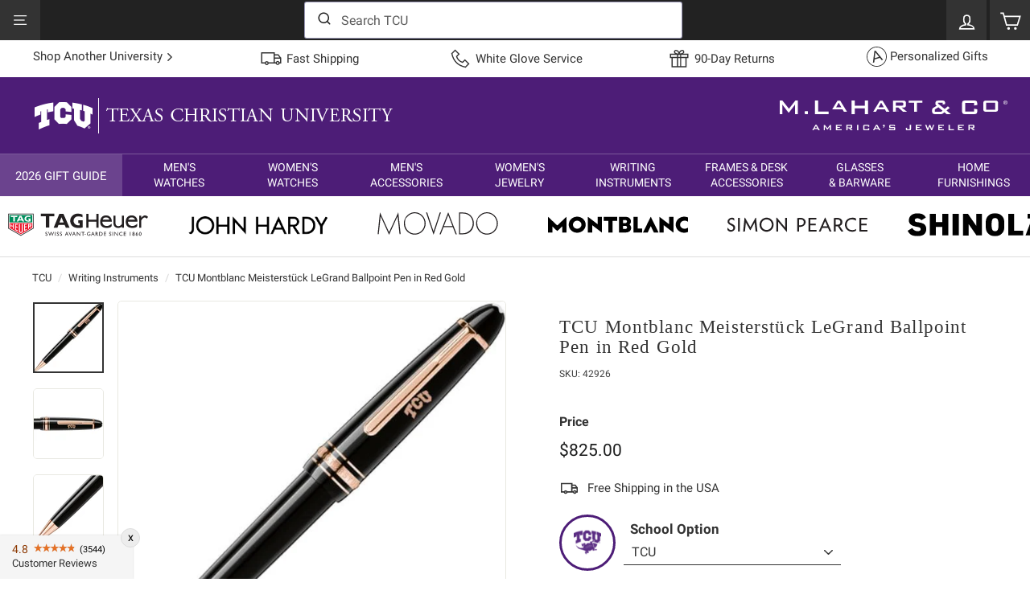

--- FILE ---
content_type: text/html; charset=utf-8
request_url: https://www.mlahart.com/products/tcu-montblanc-meisterstuck-legrand-ballpoint-pen-in-red-gold
body_size: 65964
content:
<!doctype html>
<html class="no-js" lang="en" dir="ltr">
    <head>
        

            <link href="//www.mlahart.com/cdn/shop/files/tcu-montblanc-meisterstuck-legrand-ballpoint-pen-in-red-gold-sku-42926-v1-s1s.jpg?v=1707533182&width=590" rel="preload" as="image" fetchpriority="high"><script id="dev_script">window.mL = window.mL || {};window.mL.is_dev = false;document.getElementById('dev_script').remove();</script>
        <meta charset="utf-8">
        <meta http-equiv="X-UA-Compatible" content="IE=edge">
        <meta name="viewport" content="width=device-width,initial-scale=1">
        <meta name="theme-color" content="#000000">
        <meta name="yandex-verification" content="c0d3705123278480">
        <link href="https://www.mlahart.com/products/tcu-montblanc-meisterstuck-legrand-ballpoint-pen-in-red-gold" rel="canonical">
        <link rel="preload" as="style" href="//www.mlahart.com/cdn/shop/t/5/assets/theme.css?v=147944398307840106011769715499">
        <link rel="preload" as="style" href="//www.mlahart.com/cdn/shop/t/5/assets/mlahart.css?v=21007616866065871831764769115">
        <link rel="preload" as="style" href="//www.mlahart.com/cdn/shop/t/5/assets/ml_2024_autocomplete.css?v=82838048239003347671740061713">
        <link rel="preload" as="script" href="//www.mlahart.com/cdn/shop/t/5/assets/vendor-scripts-v3.js?v=121022418147779291911706296325">
        <link rel="preload" as="script" href="//www.mlahart.com/cdn/shop/t/5/assets/theme_es5.min.js?v=101635007858615887071744307417">
        <link rel="preload" as="script" href="//www.mlahart.com/cdn/shop/t/5/assets/ml_2024_algoliasearch_lite.min.js?v=73247589547416826701704471275">
        <link rel="preload" as="script" href="//www.mlahart.com/cdn/shop/t/5/assets/ml_2024_autocomplete.min.js?v=137986048743628554661709041003"><link href="https://js.sentry-cdn.com/23170561fb434016bff44cd17fc33d4e.min.js" rel="preload" as="script" crossorigin>
        <link href="https://cdn.shopify.com" rel="preconnect">
        <link href="https://img.mlahart.com" rel="dns-prefetch">
        <link href="https://app.mlahart.com" rel="dns-prefetch">        
		

        
<script id="sentry_script">
	window.sentryOnLoad = function () {
		Sentry.init({
			release: 'mlahart.4.0',
			environment: 'production_site',
			tracePropagationTargets: [/^http:\/\/127\.0\.0\.1\:9292\//, /^https:\/\/www\.mlahart\.com\//],
			ignoreErrors: ['handle_abandonment_event', 'Non-Error promise rejection', "'javaEnabled' is a read-only", 'yotpoWidgetsContainer.GetAnalyticsId is not a function'],
			integrations: [],
			denyUrls: [
				/widget-assets\/widgets-initializer\//i,
				/web-pixels\/strict\//i,
				/cdn\//i,
				/extensions\//i,
				/^chrome:\/\//i,
				/^moz-extension:\/\//i,
				/^safari-extension:\/\//i,
				/google-analytics\.com/i,
				/googletagmanager\.com/i,
				/doubleclick\.net/i,
				/facebook\.net/i,
				/cdn\.segment\.com/i,
				/intercomcdn\.com/i,
				/jsdelivr\.net/i
			],
			beforeSend(event, other) {
				try {
					if (event && event.request && event.request.headers && event.request.headers['User-Agent'] && event.request.headers['User-Agent'].indexOf('HeadlessChrome') !== -1) {
						return null;
					}
				} catch (err) {
					console.error(err);
				}
				return event;
			}
		});
	};
</script>
<script id="sentry_error_monitoring" src="https://js.sentry-cdn.com/23170561fb434016bff44cd17fc33d4e.min.js" crossorigin="anonymous" async></script>


        <script id="ga_script" src="https://app.mlahart.com/config.js" async></script><script id="mlahart_global_config">
!function(d){"use strict";var f,L="G-1SQCXPFBK4".replace("G-","_ga_"),_=["leadsource","utm_source","utm_medium","utm_campaign","ga_uid","ga_sid","shop_handle","mlahart_uid","ml_uid","ml_sid","gclid"],e=d.location.hostname||d.location.host,g="www.mlahart.com"===e,a=[];function y(t){"object"==typeof Sentry?t instanceof Error||"object"==typeof t?Sentry.captureException(t):"string"==typeof t&&Sentry.captureMessage(t):a.push(t)}try{f="127.0.0.1"===e?e:e.split(".").slice(-2).join(".")}catch(t){f=e}function t(){try{localStorage.setItem("x","x"),localStorage.removeItem("x"),d.mL.ls=!0}catch(t){d.mL.ls=!1,d.mL._error("Local Storage is not Available")}function i(e){var t=document.cookie.split("; ").find(function(t){return t.split("=")[0]===e});return t?t.split("=")[1]:null}var t,o,s={};function c(t,e,a,o){var n,r="";a&&((n=new Date).setTime(n.getTime()+24*a*60*60*1e3),r="; expires="+n.toUTCString()),n=o?t+"="+(e||"")+r+"; samesite=strict; path=/":t+"="+(e||"")+r+"; samesite=strict; secure; domain="+f+"; path=/",e!==i(t)&&(document.cookie=n),s[t]||(o=i(t))&&o===e||c(t,e,a,s[t]=!0)}function n(t,e,a){var o;if(200==t)try{o=JSON.parse(e)}catch(t){o={error:!0,error_obj:t},console.error(t)}else o={error:!0,error_obj:{message:"wrong response code",code:t,body_txt:e}};a&&"function"==typeof a&&a(o)}function r(t,e){var a=new XMLHttpRequest;a.open("GET",t,!0),a.setRequestHeader("Content-type","application/json"),a.setRequestHeader("Cache-Control","no-cache"),a.onreadystatechange=function(){if(4===a.readyState)return n(a.status,a.responseText,e)},a.send()}function p(t,e){if(t){e=e||{};try{Shopify.analytics.publish(t,e),mL.is_dev&&console.log(t,e)}catch(t){y(t)}}}function e(){function e(t){for(var e=0,a=!1,o=0,n=_.length;o<n;o+=1){var r=_[o];"ml_sid"===r||"ga_sid"===r?mL.params[r]&&t[r]&&mL.params[r].split(".")[2]===t[r].split(".")[2]||(mL.params[r]&&t[r]&&mL.params[r].split(".")[2]!==t[r].split(".")[2]||mL.params[r]&&!t[r]?t[r]=mL.params[r]:t[r]&&(mL.params[r]=t[r],a=!0)):mL.params[r]&&t[r]&&mL.params[r]===t[r]||(mL.params[r]&&t[r]&&mL.params[r]!==t[r]||mL.params[r]&&!t[r]?(t[r]=mL.params[r],e+=1):t[r]&&(mL.params[r]=t[r],a=!0))}a&&l();var i={attributes:t};!function(t,e){if(!t)return!0;if(e&&e.cart_level_discount_applications&&e.cart_level_discount_applications[0])if(e.cart_level_discount_applications[0].discount_application){if(e.cart_level_discount_applications[0].discount_application.title.toUpperCase()===t.toUpperCase())return!0}else if(e.cart_level_discount_applications[0].title&&e.cart_level_discount_applications[0].title.toUpperCase()===t.toUpperCase())return!0;return!1}(mL.params.promocode,mL.cart)&&(i.discount=mL.params.promocode,e+=1),e&&mL.post_json_req("/cart/update.js",JSON.stringify(i),function(t){mL.cart=t})}mL.cart?e(mL.cart.attributes||{}):r("/cart.js",function(t){mL.cart=t,e(mL.cart.attributes||{})})}function m(){var t="ml_uid",e=i(t);e&&"ML1.1."===e.slice(0,6)?c(t,e,365):c(t,e="ML1.1."+function(){for(var t="";t.length<10;)t+=Math.floor(9*Math.random());return t}()+"."+Math.floor((new Date).getTime()/1e3).toString(),365),mL.params[t]=e}function l(){_.forEach(function(t){var e=mL.params[t],a=i(t),o=!!mL.ls&&localStorage.getItem(t);e?(a!==e&&c(t,e,365),mL.ls&&o!==e&&localStorage.setItem(t,e)):a?(e!==a&&(mL.params[t]=a),mL.ls&&o!==a&&localStorage.setItem(t,a)):o&&(e!==o&&(mL.params[t]=o),a!==o)&&c(t,o,365)})}function a(){var t,e,a,o,n,r;e=i("_ga"),t=i(L),e&&(mL.params.ga_uid=e.toString()),t&&(mL.params.ga_sid=t.toString()),m(),e="ML1.1.",a=i(t="ml_sid"),o=a?a.split("."):[],n=(new Date).getTime(),r=Math.floor(n/1e3).toString(),a&&a.slice(0,6)===e&&6===o.length?new Date(1e3*parseInt(o[3])+18e5).getTime()<n?c(t,a=e+r+"."+r+"."+o[4]+"."+(parseInt(o[5])+1),365):c(t,a=e+o[2]+"."+r+"."+o[4]+"."+o[5],365):c(t,a=e+r+"."+r+"."+r+".1",365),mL.params[t]=a}function u(){l(),e()}d.mL.add_script=function(e,a,t){d.setTimeout(function(){var t=document.createElement("script");t.type="text/javascript",t.src=e,t.id=a||"",document.head.appendChild(t)},t||0)},d.mL.params=(t=d.location.href,o={},-1!==t.indexOf("?")&&t.split("?")[1].replace(/([^=]*)=([^&]*)&*/g,function(t,e,a){o[e]=a}),o),d.mL.cookie_get=i,d.mL.cookie_set=c,d.mL.get_json_req=r,d.mL.post_json_req=function(t,e,a){var o=new XMLHttpRequest;o.open("POST",t,!0),o.setRequestHeader("Content-type","application/json"),o.setRequestHeader("Cache-Control","no-cache"),o.onreadystatechange=function(){if(4===o.readyState)return n(o.status,o.responseText,a)},o.send(e)},d.mL.get_delivery_note=function(t,e,a,o){t="https://app.mlahart.com/api/delivery-notes?sku="+t,e&&(t+="&postalcode="+e),o&&(t+="&holiday=true"),r(t,function(t){"function"==typeof a&&a(t)})},d.mL.event=p,d.mL.watch=function(t,e,a,o){Array.prototype.forEach.call(document.querySelectorAll(t),function(t){t.addEventListener(e,function(t){t="function"==typeof o?o(t):t.target.alt||t.target.innerText;p(a,{text:t})})})},d.mL.watch_one=function(t,e,a,o){(t=document.querySelector(t))&&t.addEventListener(e,function(t){t="function"==typeof o?o(t):t.target.alt||t.target.innerText;p(a,{text:t})})},d.mL.apply_promo_code=function(t){mL.post_json_req(d.Shopify.routes.root+"cart/update.js",JSON.stringify({discount:t}),function(t){console.log("res",t)})},d.mL.is_live=g,d.mL.text_validation=function(t,e){var a,o=t.value;o.length<1||(a=o.replace(/[^\x20-\x7E]/g," "),o!==a&&(t.value=a,e)&&(document.getElementById(e).style.display="block"))},mL.sync_data=u;try{d.addEventListener("load",function(){a(),u()})}catch(t){y(t)}}d.mL=d.mL||{},d.mL._error=y,d.dataLayer=d.dataLayer||[];try{t()}catch(t){console.error(new Error("safe_start failed - "+"_config".toUpperCase())),y(t)}var o=0;d.addEventListener("load",function t(){a.length<1||("object"==typeof Sentry?a.forEach(function(t){t instanceof Error||"object"==typeof t?Sentry.captureException(t):"string"==typeof t&&Sentry.captureMessage(t)}):(o+=1)<5&&setTimeout(function(){t()},500))})}(window);
!function(){var e="G-1SQCXPFBK4",t=(e.replace("G-","_ga_"),["mlahart.com","gotovictorylane.com","myshopify.com","netsuite.com","paypal.com","utexas-gifts.com","shopify.com"]);function a(){window.dataLayer.push(arguments)}a("js",new Date),mL&&mL.params&&mL.params.leadsource&&a("set",{user_properties:{leadsource:mL.params.leadsource}});function n(e){return parseFloat(e).toFixed(2)}function c(e){var t={currency:e.data.productVariant.price.currencyCode,value:n(e.data.productVariant.price.amount),items:[{item_id:e.data.productVariant.sku,item_name:e.data.productVariant.product.title,google_business_vertical:"retail"}]};mL.is_dev&&(t.event_callback=function(e){console.log("view_item - event_callback",t)}),a("event","view_item",t)}function o(e){var t={item_list_id:e.data.collection.id,item_list_name:e.data.collection.title,items:[]};e.data.collection.productVariants.forEach(function(e){t.items.push({item_id:e.sku,item_name:e.product.title,price:n(e.price.amount),item_brand:e.product.vendor})}),mL.is_dev&&(t.event_callback=function(e){console.log("view_item_list - event_callback",t)}),a("event","view_item_list",t)}function i(e){var t={search_term:window.mL.params.query||e.data.searchResult.query||"unknown query"};mL.is_dev&&(t.event_callback=function(e){console.log("search - event_callback",t)}),a("event","search",t)}function r(e){var t={};e.data.cart&&(t={currency:e.data.cart.cost.totalAmount.currencyCode,value:n(e.data.cart.cost.totalAmount.amount),items:[]},e.data.cart.lines.forEach(function(e){t.items.push({item_id:e.merchandise.sku,item_name:e.merchandise.product.title,price:n(e.merchandise.price.amount),quantity:e.quantity,item_brand:e.merchandise.product.vendor})})),mL.is_dev&&(t.event_callback=function(e){console.log("view_cart - event_callback",t)}),a("event","view_cart",t)}function d(e){var e=e.data.cartLine,t={currency:e.cost.totalAmount.currencyCode,value:n(e.cost.totalAmount.amount),items:[{item_id:e.merchandise.sku,item_name:e.merchandise.product.title,price:n(e.merchandise.price.amount),quantity:e.quantity,item_brand:e.merchandise.product.vendor}]};mL.is_dev&&(t.event_callback=function(e){console.log("add_to_cart - event_callback",t)}),a("event","add_to_cart",t)}function m(e){var e=e.data.cartLine,t={currency:e.cost.totalAmount.currencyCode,value:n(e.cost.totalAmount.amount/1e3),items:[{item_id:e.merchandise.sku,item_name:e.merchandise.product.title,price:n(e.merchandise.price.amount/1e3),quantity:e.quantity,item_brand:e.merchandise.product.vendor}]};mL.is_dev&&(t.event_callback=function(e){console.log("remove_from_cart - event_callback",t)}),a("event","remove_from_cart",t)}function s(e){a("event","page_load_time",{loading_time_sec:e.customData.loading_time_sec})}a("consent","update",{ad_storage:"granted",analytics_storage:"granted",ad_user_data:"granted",ad_personalization:"granted"}),a("config",e,{allow_enhanced_conversions:!0,linker:t,server_container_url:"https://app.mlahart.com/mlahartco/"}),a("config","AW-1068273611",{allow_enhanced_conversions:!0,linker:t}),window.addEventListener("message",function(e){e=e.data;if(e.name){var t={search_submitted:i,product_removed_from_cart:m,product_added_to_cart:d,cart_viewed:r,collection_viewed:o,product_viewed:c,page_load_time:s};if(!t[e.name])return!!mL.is_dev&&console.log(_NAME+" - "+e.name+" - ignored");try{t[e.name](e)}catch(e){console.error(e)}}},!1)}();
</script>
            <link href="//www.mlahart.com/cdn/shop/files/favicon-32x32.png?crop=center&height=32&v=1654205023&width=32" rel="shortcut icon" type="image/png">
        <link href="https://img.mlahart.com/apple-touch-icon-57x57.png" rel="apple-touch-icon" sizes="57x57">
        <link href="https://img.mlahart.com/apple-touch-icon-114x114.png" rel="apple-touch-icon" sizes="114x114">
        <link href="https://img.mlahart.com/apple-touch-icon-72x72.png" rel="apple-touch-icon" sizes="72x72">
        <link href="https://img.mlahart.com/apple-touch-icon-144x144.png" rel="apple-touch-icon" sizes="144x144">
        <link href="https://img.mlahart.com/apple-touch-icon-60x60.png" rel="apple-touch-icon" sizes="60x60">
        <link href="https://img.mlahart.com/apple-touch-icon-120x120.png" rel="apple-touch-icon" sizes="120x120">
        <link href="https://img.mlahart.com/apple-touch-icon-76x76.png" rel="apple-touch-icon" sizes="76x76">
        <link href="https://img.mlahart.com/apple-touch-icon-152x152.png" rel="apple-touch-icon" sizes="152x152">
        <link href="https://img.mlahart.com/favicon-196x196.png" rel="icon" type="image/png" sizes="196x196">
        <link href="https://img.mlahart.com/favicon-96x96.png" rel="icon" type="image/png" sizes="96x96">
        <link href="https://img.mlahart.com/favicon-32x32.png" rel="icon" type="image/png" sizes="32x32">
        <link href="https://img.mlahart.com/favicon-16x16.png" rel="icon" type="image/png" sizes="16x16">
        <link href="https://img.mlahart.com/favicon-128.png" rel="icon" type="image/png" sizes="128x128">
        <title>TCU Montblanc Meisterstück LeGrand Ballpoint Pen in Red Gold | M.LaHart &amp; Co.</title>
            <meta name="description" content="The Texas Christian University LeGrand Ballpoint Pen in Red Gold combines Montblanc tradition with ballpoint convenience in a more substantial size. Montblanc&#39;s iconic design elements are all present including the inlaid white star and three ring detailing on the cap. Select Logo &amp; Name or School Name Only">
        <meta property="og:site_name" content="M. LaHart &amp; Co">
<meta property="og:url" content="https://www.mlahart.com/products/tcu-montblanc-meisterstuck-legrand-ballpoint-pen-in-red-gold">
<meta property="og:title" content="TCU Montblanc Meisterstück LeGrand Ballpoint Pen in Red Gold">
<meta property="og:type" content="product">
<meta property="og:description" content="The Texas Christian University LeGrand Ballpoint Pen in Red Gold combines Montblanc tradition with ballpoint convenience in a more substantial size. Montblanc&#39;s iconic design elements are all present including the inlaid white star and three ring detailing on the cap. Select Logo &amp; Name or School Name Only">
<meta property="og:price:amount" content="825.00">
<meta property="og:price:currency" content="USD">
<meta property="og:image" content="http://www.mlahart.com/cdn/shop/files/tcu-montblanc-meisterstuck-legrand-ballpoint-pen-in-red-gold-sku-42926-v1-s1s.jpg?v=1707533182">
<meta property="og:image:secure_url" content="https://www.mlahart.com/cdn/shop/files/tcu-montblanc-meisterstuck-legrand-ballpoint-pen-in-red-gold-sku-42926-v1-s1s.jpg?v=1707533182">
<meta property="og:image:width" content="1200">
<meta property="og:image:height" content="1200">
<meta name="twitter:site" content="@">
<meta name="twitter:card" content="summary_large_image">
<meta name="twitter:title" content="TCU Montblanc Meisterstück LeGrand Ballpoint Pen in Red Gold">
<meta name="twitter:description" content="The Texas Christian University LeGrand Ballpoint Pen in Red Gold combines Montblanc tradition with ballpoint convenience in a more substantial size. Montblanc&#39;s iconic design elements are all present including the inlaid white star and three ring detailing on the cap. Select Logo &amp; Name or School Name Only">
<link href="//www.mlahart.com/cdn/shop/t/5/assets/theme.css?v=147944398307840106011769715499" rel="stylesheet" type="text/css" media="all">
        <style data-shopify>
	:root {
	  --typeHeaderPrimary: "New York";
	  --typeHeaderFallback: Iowan Old Style, Apple Garamond, Baskerville, Times New Roman, Droid Serif, Times, Source Serif Pro, serif, Apple Color Emoji, Segoe UI Emoji, Segoe UI Symbol;
	  --typeHeaderSize: 27px;
	  --typeHeaderWeight: 400;
	  --typeHeaderLineHeight: 1.1;
	  --typeHeaderSpacing: 0.05em;
	  --typeBasePrimary:"system_ui";
	  --typeBaseFallback:-apple-system, 'Segoe UI', Roboto, 'Helvetica Neue', 'Noto Sans', 'Liberation Sans', Arial, sans-serif, 'Apple Color Emoji', 'Segoe UI Emoji', 'Segoe UI Symbol', 'Noto Color Emoji';
	  --typeBaseSize: 15px;
	  --typeBaseWeight: 400;
	  --typeBaseSpacing: 0.0em;
	  --typeBaseLineHeight: 1.4;
	  --colorSmallImageBg: #ffffff;
	  --colorSmallImageBgDark: #f7f7f7;
	  --colorLargeImageBg: #e7e7e7;
	  --colorLargeImageBgLight: #ffffff;
	  --iconWeight: 4px;
	  --iconLinecaps: miter;
	  --buttonRadius: 3px;
	    --btnPadding: 11px 25px;
	  --roundness: 0px;
	  --gridThickness: 0px;
	  --productTileMargin: 4%;
	  --collectionTileMargin: 0%;
	  --swatchSize: 40px;
	}

	@media screen and (max-width: 768px) {
	  :root {
	    --typeBaseSize: 13px;
	    --roundness: 0px;
	      --btnPadding: 9px 17px;
	    }
	}
</style>

        <link href="//www.mlahart.com/cdn/shop/t/5/assets/mlahart.css?v=21007616866065871831764769115" rel="stylesheet" type="text/css" media="all">
 
        <script>
            document.documentElement.className = document.documentElement.className.replace('no-js', 'js');
            window.theme = window.theme || {};
            theme.routes = {
                home: "/",
                collections: "/collections",
                cart: "/cart.js",
                cartPage: "/cart",
                cartAdd: "/cart/add.js",
                cartChange: "/cart/change.js",
                search: "/search"
            };
            theme.strings = {
                soldOut: "Sold Out",
                unavailable: "Unavailable",
                inStockLabel: "In stock, ready to ship",
                stockLabel: "Low stock - [count] items left",
                willNotShipUntil: "Ready to ship [date]",
                willBeInStockAfter: "Back in stock [date]",
                waitingForStock: "Inventory on the way",
                savePrice: "Save [saved_amount]",
                cartEmpty: "Your cart is currently empty.",
                cartTermsConfirmation: "You must agree with the terms and conditions of sales to check out",
                searchCollections: "Collections:",
                searchPages: "Pages:",
                searchArticles: "Articles:"
            };
            theme.settings = {
                dynamicVariantsEnable: true,
                cartType: "page",
                isCustomerTemplate: false,
                moneyFormat: "${{amount}}",
                saveType: "dollar",
                productImageSize: "square",
                productImageCover: false,
                predictiveSearch: false,
                predictiveSearchType: "product",
                superScriptSetting: false,
                superScriptPrice: false,
                quickView: false,
                quickAdd: false
            };
        </script>

        <script>window.performance && window.performance.mark && window.performance.mark('shopify.content_for_header.start');</script><meta id="shopify-digital-wallet" name="shopify-digital-wallet" content="/61358047413/digital_wallets/dialog">
<meta name="shopify-checkout-api-token" content="f11e5b5c8c64e0ab1201536ef8669bc3">
<meta id="in-context-paypal-metadata" data-shop-id="61358047413" data-venmo-supported="false" data-environment="production" data-locale="en_US" data-paypal-v4="true" data-currency="USD">
<link rel="alternate" type="application/json+oembed" href="https://www.mlahart.com/products/tcu-montblanc-meisterstuck-legrand-ballpoint-pen-in-red-gold.oembed">
<script async="async" src="/checkouts/internal/preloads.js?locale=en-US"></script>
<link rel="preconnect" href="https://shop.app" crossorigin="anonymous">
<script async="async" src="https://shop.app/checkouts/internal/preloads.js?locale=en-US&shop_id=61358047413" crossorigin="anonymous"></script>
<script id="apple-pay-shop-capabilities" type="application/json">{"shopId":61358047413,"countryCode":"US","currencyCode":"USD","merchantCapabilities":["supports3DS"],"merchantId":"gid:\/\/shopify\/Shop\/61358047413","merchantName":"M. LaHart \u0026 Co","requiredBillingContactFields":["postalAddress","email","phone"],"requiredShippingContactFields":["postalAddress","email","phone"],"shippingType":"shipping","supportedNetworks":["visa","masterCard","amex","discover","elo","jcb"],"total":{"type":"pending","label":"M. LaHart \u0026 Co","amount":"1.00"},"shopifyPaymentsEnabled":true,"supportsSubscriptions":true}</script>
<script id="shopify-features" type="application/json">{"accessToken":"f11e5b5c8c64e0ab1201536ef8669bc3","betas":["rich-media-storefront-analytics"],"domain":"www.mlahart.com","predictiveSearch":true,"shopId":61358047413,"locale":"en"}</script>
<script>var Shopify = Shopify || {};
Shopify.shop = "mlahart.myshopify.com";
Shopify.locale = "en";
Shopify.currency = {"active":"USD","rate":"1.0"};
Shopify.country = "US";
Shopify.theme = {"name":"Expanse - Master","id":129946321077,"schema_name":"Expanse","schema_version":"3.0.1","theme_store_id":902,"role":"main"};
Shopify.theme.handle = "null";
Shopify.theme.style = {"id":null,"handle":null};
Shopify.cdnHost = "www.mlahart.com/cdn";
Shopify.routes = Shopify.routes || {};
Shopify.routes.root = "/";</script>
<script type="module">!function(o){(o.Shopify=o.Shopify||{}).modules=!0}(window);</script>
<script>!function(o){function n(){var o=[];function n(){o.push(Array.prototype.slice.apply(arguments))}return n.q=o,n}var t=o.Shopify=o.Shopify||{};t.loadFeatures=n(),t.autoloadFeatures=n()}(window);</script>
<script>
  window.ShopifyPay = window.ShopifyPay || {};
  window.ShopifyPay.apiHost = "shop.app\/pay";
  window.ShopifyPay.redirectState = null;
</script>
<script id="shop-js-analytics" type="application/json">{"pageType":"product"}</script>
<script defer="defer" async type="module" src="//www.mlahart.com/cdn/shopifycloud/shop-js/modules/v2/client.init-shop-cart-sync_BN7fPSNr.en.esm.js"></script>
<script defer="defer" async type="module" src="//www.mlahart.com/cdn/shopifycloud/shop-js/modules/v2/chunk.common_Cbph3Kss.esm.js"></script>
<script defer="defer" async type="module" src="//www.mlahart.com/cdn/shopifycloud/shop-js/modules/v2/chunk.modal_DKumMAJ1.esm.js"></script>
<script type="module">
  await import("//www.mlahart.com/cdn/shopifycloud/shop-js/modules/v2/client.init-shop-cart-sync_BN7fPSNr.en.esm.js");
await import("//www.mlahart.com/cdn/shopifycloud/shop-js/modules/v2/chunk.common_Cbph3Kss.esm.js");
await import("//www.mlahart.com/cdn/shopifycloud/shop-js/modules/v2/chunk.modal_DKumMAJ1.esm.js");

  window.Shopify.SignInWithShop?.initShopCartSync?.({"fedCMEnabled":true,"windoidEnabled":true});

</script>
<script defer="defer" async type="module" src="//www.mlahart.com/cdn/shopifycloud/shop-js/modules/v2/client.payment-terms_BxzfvcZJ.en.esm.js"></script>
<script defer="defer" async type="module" src="//www.mlahart.com/cdn/shopifycloud/shop-js/modules/v2/chunk.common_Cbph3Kss.esm.js"></script>
<script defer="defer" async type="module" src="//www.mlahart.com/cdn/shopifycloud/shop-js/modules/v2/chunk.modal_DKumMAJ1.esm.js"></script>
<script type="module">
  await import("//www.mlahart.com/cdn/shopifycloud/shop-js/modules/v2/client.payment-terms_BxzfvcZJ.en.esm.js");
await import("//www.mlahart.com/cdn/shopifycloud/shop-js/modules/v2/chunk.common_Cbph3Kss.esm.js");
await import("//www.mlahart.com/cdn/shopifycloud/shop-js/modules/v2/chunk.modal_DKumMAJ1.esm.js");

  
</script>
<script>
  window.Shopify = window.Shopify || {};
  if (!window.Shopify.featureAssets) window.Shopify.featureAssets = {};
  window.Shopify.featureAssets['shop-js'] = {"shop-cart-sync":["modules/v2/client.shop-cart-sync_CJVUk8Jm.en.esm.js","modules/v2/chunk.common_Cbph3Kss.esm.js","modules/v2/chunk.modal_DKumMAJ1.esm.js"],"init-fed-cm":["modules/v2/client.init-fed-cm_7Fvt41F4.en.esm.js","modules/v2/chunk.common_Cbph3Kss.esm.js","modules/v2/chunk.modal_DKumMAJ1.esm.js"],"init-shop-email-lookup-coordinator":["modules/v2/client.init-shop-email-lookup-coordinator_Cc088_bR.en.esm.js","modules/v2/chunk.common_Cbph3Kss.esm.js","modules/v2/chunk.modal_DKumMAJ1.esm.js"],"init-windoid":["modules/v2/client.init-windoid_hPopwJRj.en.esm.js","modules/v2/chunk.common_Cbph3Kss.esm.js","modules/v2/chunk.modal_DKumMAJ1.esm.js"],"shop-button":["modules/v2/client.shop-button_B0jaPSNF.en.esm.js","modules/v2/chunk.common_Cbph3Kss.esm.js","modules/v2/chunk.modal_DKumMAJ1.esm.js"],"shop-cash-offers":["modules/v2/client.shop-cash-offers_DPIskqss.en.esm.js","modules/v2/chunk.common_Cbph3Kss.esm.js","modules/v2/chunk.modal_DKumMAJ1.esm.js"],"shop-toast-manager":["modules/v2/client.shop-toast-manager_CK7RT69O.en.esm.js","modules/v2/chunk.common_Cbph3Kss.esm.js","modules/v2/chunk.modal_DKumMAJ1.esm.js"],"init-shop-cart-sync":["modules/v2/client.init-shop-cart-sync_BN7fPSNr.en.esm.js","modules/v2/chunk.common_Cbph3Kss.esm.js","modules/v2/chunk.modal_DKumMAJ1.esm.js"],"init-customer-accounts-sign-up":["modules/v2/client.init-customer-accounts-sign-up_CfPf4CXf.en.esm.js","modules/v2/client.shop-login-button_DeIztwXF.en.esm.js","modules/v2/chunk.common_Cbph3Kss.esm.js","modules/v2/chunk.modal_DKumMAJ1.esm.js"],"pay-button":["modules/v2/client.pay-button_CgIwFSYN.en.esm.js","modules/v2/chunk.common_Cbph3Kss.esm.js","modules/v2/chunk.modal_DKumMAJ1.esm.js"],"init-customer-accounts":["modules/v2/client.init-customer-accounts_DQ3x16JI.en.esm.js","modules/v2/client.shop-login-button_DeIztwXF.en.esm.js","modules/v2/chunk.common_Cbph3Kss.esm.js","modules/v2/chunk.modal_DKumMAJ1.esm.js"],"avatar":["modules/v2/client.avatar_BTnouDA3.en.esm.js"],"init-shop-for-new-customer-accounts":["modules/v2/client.init-shop-for-new-customer-accounts_CsZy_esa.en.esm.js","modules/v2/client.shop-login-button_DeIztwXF.en.esm.js","modules/v2/chunk.common_Cbph3Kss.esm.js","modules/v2/chunk.modal_DKumMAJ1.esm.js"],"shop-follow-button":["modules/v2/client.shop-follow-button_BRMJjgGd.en.esm.js","modules/v2/chunk.common_Cbph3Kss.esm.js","modules/v2/chunk.modal_DKumMAJ1.esm.js"],"checkout-modal":["modules/v2/client.checkout-modal_B9Drz_yf.en.esm.js","modules/v2/chunk.common_Cbph3Kss.esm.js","modules/v2/chunk.modal_DKumMAJ1.esm.js"],"shop-login-button":["modules/v2/client.shop-login-button_DeIztwXF.en.esm.js","modules/v2/chunk.common_Cbph3Kss.esm.js","modules/v2/chunk.modal_DKumMAJ1.esm.js"],"lead-capture":["modules/v2/client.lead-capture_DXYzFM3R.en.esm.js","modules/v2/chunk.common_Cbph3Kss.esm.js","modules/v2/chunk.modal_DKumMAJ1.esm.js"],"shop-login":["modules/v2/client.shop-login_CA5pJqmO.en.esm.js","modules/v2/chunk.common_Cbph3Kss.esm.js","modules/v2/chunk.modal_DKumMAJ1.esm.js"],"payment-terms":["modules/v2/client.payment-terms_BxzfvcZJ.en.esm.js","modules/v2/chunk.common_Cbph3Kss.esm.js","modules/v2/chunk.modal_DKumMAJ1.esm.js"]};
</script>
<script id="__st">var __st={"a":61358047413,"offset":-18000,"reqid":"fb4b9c55-e4ee-4781-96cd-bdc673c894bb-1769789508","pageurl":"www.mlahart.com\/products\/tcu-montblanc-meisterstuck-legrand-ballpoint-pen-in-red-gold","u":"66dacbe00d11","p":"product","rtyp":"product","rid":7292199108789};</script>
<script>window.ShopifyPaypalV4VisibilityTracking = true;</script>
<script id="captcha-bootstrap">!function(){'use strict';const t='contact',e='account',n='new_comment',o=[[t,t],['blogs',n],['comments',n],[t,'customer']],c=[[e,'customer_login'],[e,'guest_login'],[e,'recover_customer_password'],[e,'create_customer']],r=t=>t.map((([t,e])=>`form[action*='/${t}']:not([data-nocaptcha='true']) input[name='form_type'][value='${e}']`)).join(','),a=t=>()=>t?[...document.querySelectorAll(t)].map((t=>t.form)):[];function s(){const t=[...o],e=r(t);return a(e)}const i='password',u='form_key',d=['recaptcha-v3-token','g-recaptcha-response','h-captcha-response',i],f=()=>{try{return window.sessionStorage}catch{return}},m='__shopify_v',_=t=>t.elements[u];function p(t,e,n=!1){try{const o=window.sessionStorage,c=JSON.parse(o.getItem(e)),{data:r}=function(t){const{data:e,action:n}=t;return t[m]||n?{data:e,action:n}:{data:t,action:n}}(c);for(const[e,n]of Object.entries(r))t.elements[e]&&(t.elements[e].value=n);n&&o.removeItem(e)}catch(o){console.error('form repopulation failed',{error:o})}}const l='form_type',E='cptcha';function T(t){t.dataset[E]=!0}const w=window,h=w.document,L='Shopify',v='ce_forms',y='captcha';let A=!1;((t,e)=>{const n=(g='f06e6c50-85a8-45c8-87d0-21a2b65856fe',I='https://cdn.shopify.com/shopifycloud/storefront-forms-hcaptcha/ce_storefront_forms_captcha_hcaptcha.v1.5.2.iife.js',D={infoText:'Protected by hCaptcha',privacyText:'Privacy',termsText:'Terms'},(t,e,n)=>{const o=w[L][v],c=o.bindForm;if(c)return c(t,g,e,D).then(n);var r;o.q.push([[t,g,e,D],n]),r=I,A||(h.body.append(Object.assign(h.createElement('script'),{id:'captcha-provider',async:!0,src:r})),A=!0)});var g,I,D;w[L]=w[L]||{},w[L][v]=w[L][v]||{},w[L][v].q=[],w[L][y]=w[L][y]||{},w[L][y].protect=function(t,e){n(t,void 0,e),T(t)},Object.freeze(w[L][y]),function(t,e,n,w,h,L){const[v,y,A,g]=function(t,e,n){const i=e?o:[],u=t?c:[],d=[...i,...u],f=r(d),m=r(i),_=r(d.filter((([t,e])=>n.includes(e))));return[a(f),a(m),a(_),s()]}(w,h,L),I=t=>{const e=t.target;return e instanceof HTMLFormElement?e:e&&e.form},D=t=>v().includes(t);t.addEventListener('submit',(t=>{const e=I(t);if(!e)return;const n=D(e)&&!e.dataset.hcaptchaBound&&!e.dataset.recaptchaBound,o=_(e),c=g().includes(e)&&(!o||!o.value);(n||c)&&t.preventDefault(),c&&!n&&(function(t){try{if(!f())return;!function(t){const e=f();if(!e)return;const n=_(t);if(!n)return;const o=n.value;o&&e.removeItem(o)}(t);const e=Array.from(Array(32),(()=>Math.random().toString(36)[2])).join('');!function(t,e){_(t)||t.append(Object.assign(document.createElement('input'),{type:'hidden',name:u})),t.elements[u].value=e}(t,e),function(t,e){const n=f();if(!n)return;const o=[...t.querySelectorAll(`input[type='${i}']`)].map((({name:t})=>t)),c=[...d,...o],r={};for(const[a,s]of new FormData(t).entries())c.includes(a)||(r[a]=s);n.setItem(e,JSON.stringify({[m]:1,action:t.action,data:r}))}(t,e)}catch(e){console.error('failed to persist form',e)}}(e),e.submit())}));const S=(t,e)=>{t&&!t.dataset[E]&&(n(t,e.some((e=>e===t))),T(t))};for(const o of['focusin','change'])t.addEventListener(o,(t=>{const e=I(t);D(e)&&S(e,y())}));const B=e.get('form_key'),M=e.get(l),P=B&&M;t.addEventListener('DOMContentLoaded',(()=>{const t=y();if(P)for(const e of t)e.elements[l].value===M&&p(e,B);[...new Set([...A(),...v().filter((t=>'true'===t.dataset.shopifyCaptcha))])].forEach((e=>S(e,t)))}))}(h,new URLSearchParams(w.location.search),n,t,e,['guest_login'])})(!0,!0)}();</script>
<script integrity="sha256-4kQ18oKyAcykRKYeNunJcIwy7WH5gtpwJnB7kiuLZ1E=" data-source-attribution="shopify.loadfeatures" defer="defer" src="//www.mlahart.com/cdn/shopifycloud/storefront/assets/storefront/load_feature-a0a9edcb.js" crossorigin="anonymous"></script>
<script crossorigin="anonymous" defer="defer" src="//www.mlahart.com/cdn/shopifycloud/storefront/assets/shopify_pay/storefront-65b4c6d7.js?v=20250812"></script>
<script data-source-attribution="shopify.dynamic_checkout.dynamic.init">var Shopify=Shopify||{};Shopify.PaymentButton=Shopify.PaymentButton||{isStorefrontPortableWallets:!0,init:function(){window.Shopify.PaymentButton.init=function(){};var t=document.createElement("script");t.src="https://www.mlahart.com/cdn/shopifycloud/portable-wallets/latest/portable-wallets.en.js",t.type="module",document.head.appendChild(t)}};
</script>
<script data-source-attribution="shopify.dynamic_checkout.buyer_consent">
  function portableWalletsHideBuyerConsent(e){var t=document.getElementById("shopify-buyer-consent"),n=document.getElementById("shopify-subscription-policy-button");t&&n&&(t.classList.add("hidden"),t.setAttribute("aria-hidden","true"),n.removeEventListener("click",e))}function portableWalletsShowBuyerConsent(e){var t=document.getElementById("shopify-buyer-consent"),n=document.getElementById("shopify-subscription-policy-button");t&&n&&(t.classList.remove("hidden"),t.removeAttribute("aria-hidden"),n.addEventListener("click",e))}window.Shopify?.PaymentButton&&(window.Shopify.PaymentButton.hideBuyerConsent=portableWalletsHideBuyerConsent,window.Shopify.PaymentButton.showBuyerConsent=portableWalletsShowBuyerConsent);
</script>
<script data-source-attribution="shopify.dynamic_checkout.cart.bootstrap">document.addEventListener("DOMContentLoaded",(function(){function t(){return document.querySelector("shopify-accelerated-checkout-cart, shopify-accelerated-checkout")}if(t())Shopify.PaymentButton.init();else{new MutationObserver((function(e,n){t()&&(Shopify.PaymentButton.init(),n.disconnect())})).observe(document.body,{childList:!0,subtree:!0})}}));
</script>
<link id="shopify-accelerated-checkout-styles" rel="stylesheet" media="screen" href="https://www.mlahart.com/cdn/shopifycloud/portable-wallets/latest/accelerated-checkout-backwards-compat.css" crossorigin="anonymous">
<style id="shopify-accelerated-checkout-cart">
        #shopify-buyer-consent {
  margin-top: 1em;
  display: inline-block;
  width: 100%;
}

#shopify-buyer-consent.hidden {
  display: none;
}

#shopify-subscription-policy-button {
  background: none;
  border: none;
  padding: 0;
  text-decoration: underline;
  font-size: inherit;
  cursor: pointer;
}

#shopify-subscription-policy-button::before {
  box-shadow: none;
}

      </style>

<script>window.performance && window.performance.mark && window.performance.mark('shopify.content_for_header.end');</script>
<script src="//www.mlahart.com/cdn/shop/t/5/assets/vendor-scripts-v3.js?v=121022418147779291911706296325" defer="defer"></script>        
        <script src="//www.mlahart.com/cdn/shop/t/5/assets/theme_es5.min.js?v=101635007858615887071744307417" defer="defer"></script><!-- BEGIN app block: shopify://apps/yotpo-product-reviews/blocks/settings/eb7dfd7d-db44-4334-bc49-c893b51b36cf -->


  <script type="text/javascript" src="https://cdn-widgetsrepository.yotpo.com/v1/loader/tPTIkp4fFR0aSLEx3d0yTGtsmgQcTj02a8JhxLPl?languageCode=en" async></script>



  
<!-- END app block --><!-- BEGIN app block: shopify://apps/pl8f6l9m9-opensend/blocks/opensend/019b9e33-d472-7955-ab83-04d0ee20b8a4 -->
<script type='text/javascript'>
!function(s) {
  let o = s.createElement('script'), u = s.getElementsByTagName('script')[0];
  o.src = 'https://cdn.aggle.net/oir/oir.min.js';
  o.async = !0, o.setAttribute('oirtyp', '48b1feaa'), o.setAttribute('oirid', 'PL8F6L9M9');
  u.parentNode.insertBefore(o, u);
}(document);
</script>

<script type='text/javascript'>
!function(e) {
  let t = {  };
  (e._oirtrk = e._oirtrk || []).push(['track', 'on-site', t]);
}(window);
</script>


<!-- END app block --><!-- BEGIN app block: shopify://apps/triplewhale/blocks/triple_pixel_snippet/483d496b-3f1a-4609-aea7-8eee3b6b7a2a --><link rel='preconnect dns-prefetch' href='https://api.config-security.com/' crossorigin />
<link rel='preconnect dns-prefetch' href='https://conf.config-security.com/' crossorigin />
<script>
/* >> TriplePixel :: start*/
window.TriplePixelData={TripleName:"mlahart.myshopify.com",ver:"2.16",plat:"SHOPIFY",isHeadless:false,src:'SHOPIFY_EXT',product:{id:"7292199108789",name:`TCU Montblanc Meisterstück LeGrand Ballpoint Pen in Red Gold`,price:"825.00",variant:"42288068034741"},search:"",collection:"",cart:"page",template:"product",curr:"USD" || "USD"},function(W,H,A,L,E,_,B,N){function O(U,T,P,H,R){void 0===R&&(R=!1),H=new XMLHttpRequest,P?(H.open("POST",U,!0),H.setRequestHeader("Content-Type","text/plain")):H.open("GET",U,!0),H.send(JSON.stringify(P||{})),H.onreadystatechange=function(){4===H.readyState&&200===H.status?(R=H.responseText,U.includes("/first")?eval(R):P||(N[B]=R)):(299<H.status||H.status<200)&&T&&!R&&(R=!0,O(U,T-1,P))}}if(N=window,!N[H+"sn"]){N[H+"sn"]=1,L=function(){return Date.now().toString(36)+"_"+Math.random().toString(36)};try{A.setItem(H,1+(0|A.getItem(H)||0)),(E=JSON.parse(A.getItem(H+"U")||"[]")).push({u:location.href,r:document.referrer,t:Date.now(),id:L()}),A.setItem(H+"U",JSON.stringify(E))}catch(e){}var i,m,p;A.getItem('"!nC`')||(_=A,A=N,A[H]||(E=A[H]=function(t,e,i){return void 0===i&&(i=[]),"State"==t?E.s:(W=L(),(E._q=E._q||[]).push([W,t,e].concat(i)),W)},E.s="Installed",E._q=[],E.ch=W,B="configSecurityConfModel",N[B]=1,O("https://conf.config-security.com/model",5),i=L(),m=A[atob("c2NyZWVu")],_.setItem("di_pmt_wt",i),p={id:i,action:"profile",avatar:_.getItem("auth-security_rand_salt_"),time:m[atob("d2lkdGg=")]+":"+m[atob("aGVpZ2h0")],host:A.TriplePixelData.TripleName,plat:A.TriplePixelData.plat,url:window.location.href.slice(0,500),ref:document.referrer,ver:A.TriplePixelData.ver},O("https://api.config-security.com/event",5,p),O("https://api.config-security.com/first?host=".concat(p.host,"&plat=").concat(p.plat),5)))}}("","TriplePixel",localStorage);
/* << TriplePixel :: end*/
</script>



<!-- END app block --><script src="https://cdn.shopify.com/extensions/0199755e-0e31-7942-8a35-24fdceb4a9ca/criteo-event-tracking-34/assets/index.js" type="text/javascript" defer="defer"></script>
<link href="https://monorail-edge.shopifysvc.com" rel="dns-prefetch">
<script>(function(){if ("sendBeacon" in navigator && "performance" in window) {try {var session_token_from_headers = performance.getEntriesByType('navigation')[0].serverTiming.find(x => x.name == '_s').description;} catch {var session_token_from_headers = undefined;}var session_cookie_matches = document.cookie.match(/_shopify_s=([^;]*)/);var session_token_from_cookie = session_cookie_matches && session_cookie_matches.length === 2 ? session_cookie_matches[1] : "";var session_token = session_token_from_headers || session_token_from_cookie || "";function handle_abandonment_event(e) {var entries = performance.getEntries().filter(function(entry) {return /monorail-edge.shopifysvc.com/.test(entry.name);});if (!window.abandonment_tracked && entries.length === 0) {window.abandonment_tracked = true;var currentMs = Date.now();var navigation_start = performance.timing.navigationStart;var payload = {shop_id: 61358047413,url: window.location.href,navigation_start,duration: currentMs - navigation_start,session_token,page_type: "product"};window.navigator.sendBeacon("https://monorail-edge.shopifysvc.com/v1/produce", JSON.stringify({schema_id: "online_store_buyer_site_abandonment/1.1",payload: payload,metadata: {event_created_at_ms: currentMs,event_sent_at_ms: currentMs}}));}}window.addEventListener('pagehide', handle_abandonment_event);}}());</script>
<script id="web-pixels-manager-setup">(function e(e,d,r,n,o){if(void 0===o&&(o={}),!Boolean(null===(a=null===(i=window.Shopify)||void 0===i?void 0:i.analytics)||void 0===a?void 0:a.replayQueue)){var i,a;window.Shopify=window.Shopify||{};var t=window.Shopify;t.analytics=t.analytics||{};var s=t.analytics;s.replayQueue=[],s.publish=function(e,d,r){return s.replayQueue.push([e,d,r]),!0};try{self.performance.mark("wpm:start")}catch(e){}var l=function(){var e={modern:/Edge?\/(1{2}[4-9]|1[2-9]\d|[2-9]\d{2}|\d{4,})\.\d+(\.\d+|)|Firefox\/(1{2}[4-9]|1[2-9]\d|[2-9]\d{2}|\d{4,})\.\d+(\.\d+|)|Chrom(ium|e)\/(9{2}|\d{3,})\.\d+(\.\d+|)|(Maci|X1{2}).+ Version\/(15\.\d+|(1[6-9]|[2-9]\d|\d{3,})\.\d+)([,.]\d+|)( \(\w+\)|)( Mobile\/\w+|) Safari\/|Chrome.+OPR\/(9{2}|\d{3,})\.\d+\.\d+|(CPU[ +]OS|iPhone[ +]OS|CPU[ +]iPhone|CPU IPhone OS|CPU iPad OS)[ +]+(15[._]\d+|(1[6-9]|[2-9]\d|\d{3,})[._]\d+)([._]\d+|)|Android:?[ /-](13[3-9]|1[4-9]\d|[2-9]\d{2}|\d{4,})(\.\d+|)(\.\d+|)|Android.+Firefox\/(13[5-9]|1[4-9]\d|[2-9]\d{2}|\d{4,})\.\d+(\.\d+|)|Android.+Chrom(ium|e)\/(13[3-9]|1[4-9]\d|[2-9]\d{2}|\d{4,})\.\d+(\.\d+|)|SamsungBrowser\/([2-9]\d|\d{3,})\.\d+/,legacy:/Edge?\/(1[6-9]|[2-9]\d|\d{3,})\.\d+(\.\d+|)|Firefox\/(5[4-9]|[6-9]\d|\d{3,})\.\d+(\.\d+|)|Chrom(ium|e)\/(5[1-9]|[6-9]\d|\d{3,})\.\d+(\.\d+|)([\d.]+$|.*Safari\/(?![\d.]+ Edge\/[\d.]+$))|(Maci|X1{2}).+ Version\/(10\.\d+|(1[1-9]|[2-9]\d|\d{3,})\.\d+)([,.]\d+|)( \(\w+\)|)( Mobile\/\w+|) Safari\/|Chrome.+OPR\/(3[89]|[4-9]\d|\d{3,})\.\d+\.\d+|(CPU[ +]OS|iPhone[ +]OS|CPU[ +]iPhone|CPU IPhone OS|CPU iPad OS)[ +]+(10[._]\d+|(1[1-9]|[2-9]\d|\d{3,})[._]\d+)([._]\d+|)|Android:?[ /-](13[3-9]|1[4-9]\d|[2-9]\d{2}|\d{4,})(\.\d+|)(\.\d+|)|Mobile Safari.+OPR\/([89]\d|\d{3,})\.\d+\.\d+|Android.+Firefox\/(13[5-9]|1[4-9]\d|[2-9]\d{2}|\d{4,})\.\d+(\.\d+|)|Android.+Chrom(ium|e)\/(13[3-9]|1[4-9]\d|[2-9]\d{2}|\d{4,})\.\d+(\.\d+|)|Android.+(UC? ?Browser|UCWEB|U3)[ /]?(15\.([5-9]|\d{2,})|(1[6-9]|[2-9]\d|\d{3,})\.\d+)\.\d+|SamsungBrowser\/(5\.\d+|([6-9]|\d{2,})\.\d+)|Android.+MQ{2}Browser\/(14(\.(9|\d{2,})|)|(1[5-9]|[2-9]\d|\d{3,})(\.\d+|))(\.\d+|)|K[Aa][Ii]OS\/(3\.\d+|([4-9]|\d{2,})\.\d+)(\.\d+|)/},d=e.modern,r=e.legacy,n=navigator.userAgent;return n.match(d)?"modern":n.match(r)?"legacy":"unknown"}(),u="modern"===l?"modern":"legacy",c=(null!=n?n:{modern:"",legacy:""})[u],f=function(e){return[e.baseUrl,"/wpm","/b",e.hashVersion,"modern"===e.buildTarget?"m":"l",".js"].join("")}({baseUrl:d,hashVersion:r,buildTarget:u}),m=function(e){var d=e.version,r=e.bundleTarget,n=e.surface,o=e.pageUrl,i=e.monorailEndpoint;return{emit:function(e){var a=e.status,t=e.errorMsg,s=(new Date).getTime(),l=JSON.stringify({metadata:{event_sent_at_ms:s},events:[{schema_id:"web_pixels_manager_load/3.1",payload:{version:d,bundle_target:r,page_url:o,status:a,surface:n,error_msg:t},metadata:{event_created_at_ms:s}}]});if(!i)return console&&console.warn&&console.warn("[Web Pixels Manager] No Monorail endpoint provided, skipping logging."),!1;try{return self.navigator.sendBeacon.bind(self.navigator)(i,l)}catch(e){}var u=new XMLHttpRequest;try{return u.open("POST",i,!0),u.setRequestHeader("Content-Type","text/plain"),u.send(l),!0}catch(e){return console&&console.warn&&console.warn("[Web Pixels Manager] Got an unhandled error while logging to Monorail."),!1}}}}({version:r,bundleTarget:l,surface:e.surface,pageUrl:self.location.href,monorailEndpoint:e.monorailEndpoint});try{o.browserTarget=l,function(e){var d=e.src,r=e.async,n=void 0===r||r,o=e.onload,i=e.onerror,a=e.sri,t=e.scriptDataAttributes,s=void 0===t?{}:t,l=document.createElement("script"),u=document.querySelector("head"),c=document.querySelector("body");if(l.async=n,l.src=d,a&&(l.integrity=a,l.crossOrigin="anonymous"),s)for(var f in s)if(Object.prototype.hasOwnProperty.call(s,f))try{l.dataset[f]=s[f]}catch(e){}if(o&&l.addEventListener("load",o),i&&l.addEventListener("error",i),u)u.appendChild(l);else{if(!c)throw new Error("Did not find a head or body element to append the script");c.appendChild(l)}}({src:f,async:!0,onload:function(){if(!function(){var e,d;return Boolean(null===(d=null===(e=window.Shopify)||void 0===e?void 0:e.analytics)||void 0===d?void 0:d.initialized)}()){var d=window.webPixelsManager.init(e)||void 0;if(d){var r=window.Shopify.analytics;r.replayQueue.forEach((function(e){var r=e[0],n=e[1],o=e[2];d.publishCustomEvent(r,n,o)})),r.replayQueue=[],r.publish=d.publishCustomEvent,r.visitor=d.visitor,r.initialized=!0}}},onerror:function(){return m.emit({status:"failed",errorMsg:"".concat(f," has failed to load")})},sri:function(e){var d=/^sha384-[A-Za-z0-9+/=]+$/;return"string"==typeof e&&d.test(e)}(c)?c:"",scriptDataAttributes:o}),m.emit({status:"loading"})}catch(e){m.emit({status:"failed",errorMsg:(null==e?void 0:e.message)||"Unknown error"})}}})({shopId: 61358047413,storefrontBaseUrl: "https://www.mlahart.com",extensionsBaseUrl: "https://extensions.shopifycdn.com/cdn/shopifycloud/web-pixels-manager",monorailEndpoint: "https://monorail-edge.shopifysvc.com/unstable/produce_batch",surface: "storefront-renderer",enabledBetaFlags: ["2dca8a86"],webPixelsConfigList: [{"id":"3068723381","configuration":"{\"storeHandle\":\"mlahart.myshopify.com\", \"publisherId\": \"PL8F6L9M9\"}","eventPayloadVersion":"v1","runtimeContext":"STRICT","scriptVersion":"b2309729ceb17e1d4a0464d22a77143e","type":"APP","apiClientId":309418557441,"privacyPurposes":["ANALYTICS","MARKETING","SALE_OF_DATA"],"dataSharingAdjustments":{"protectedCustomerApprovalScopes":["read_customer_address","read_customer_email","read_customer_name","read_customer_phone","read_customer_personal_data"]}},{"id":"663158965","configuration":"{\"shopId\":\"mlahart.myshopify.com\"}","eventPayloadVersion":"v1","runtimeContext":"STRICT","scriptVersion":"674c31de9c131805829c42a983792da6","type":"APP","apiClientId":2753413,"privacyPurposes":["ANALYTICS","MARKETING","SALE_OF_DATA"],"dataSharingAdjustments":{"protectedCustomerApprovalScopes":["read_customer_address","read_customer_email","read_customer_name","read_customer_personal_data","read_customer_phone"]}},{"id":"182386869","configuration":"{\"partnerId\": \"54250\", \"environment\": \"prod\", \"countryCode\": \"US\", \"logLevel\": \"none\"}","eventPayloadVersion":"v1","runtimeContext":"STRICT","scriptVersion":"3add57fd2056b63da5cf857b4ed8b1f3","type":"APP","apiClientId":5829751,"privacyPurposes":["ANALYTICS","MARKETING","SALE_OF_DATA"],"dataSharingAdjustments":{"protectedCustomerApprovalScopes":[]}},{"id":"150700213","configuration":"{\"pixel_id\":\"710006952449865\",\"pixel_type\":\"facebook_pixel\",\"metaapp_system_user_token\":\"-\"}","eventPayloadVersion":"v1","runtimeContext":"OPEN","scriptVersion":"ca16bc87fe92b6042fbaa3acc2fbdaa6","type":"APP","apiClientId":2329312,"privacyPurposes":["ANALYTICS","MARKETING","SALE_OF_DATA"],"dataSharingAdjustments":{"protectedCustomerApprovalScopes":["read_customer_address","read_customer_email","read_customer_name","read_customer_personal_data","read_customer_phone"]}},{"id":"97091765","configuration":"{\"is_dev\":\"false\",\"endpoint\":\"https:\/\/app.mlahart.com\/api\/data_test\",\"cookie_name\":\"mlahart_uid\",\"ga_id\":\"G-1SQCXPFBK4\"}","eventPayloadVersion":"v1","runtimeContext":"STRICT","scriptVersion":"6ad2c1ff3b50bacd7a3ace21ce459e5b","type":"APP","apiClientId":106172022785,"privacyPurposes":["ANALYTICS","MARKETING","SALE_OF_DATA"],"dataSharingAdjustments":{"protectedCustomerApprovalScopes":["read_customer_address","read_customer_email","read_customer_name","read_customer_phone","read_customer_personal_data"]}},{"id":"12517557","eventPayloadVersion":"1","runtimeContext":"LAX","scriptVersion":"77","type":"CUSTOM","privacyPurposes":[],"name":"mlahartco"},{"id":"24150197","eventPayloadVersion":"1","runtimeContext":"LAX","scriptVersion":"89","type":"CUSTOM","privacyPurposes":[],"name":"GA4"},{"id":"shopify-app-pixel","configuration":"{}","eventPayloadVersion":"v1","runtimeContext":"STRICT","scriptVersion":"0450","apiClientId":"shopify-pixel","type":"APP","privacyPurposes":["ANALYTICS","MARKETING"]},{"id":"shopify-custom-pixel","eventPayloadVersion":"v1","runtimeContext":"LAX","scriptVersion":"0450","apiClientId":"shopify-pixel","type":"CUSTOM","privacyPurposes":["ANALYTICS","MARKETING"]}],isMerchantRequest: false,initData: {"shop":{"name":"M. LaHart \u0026 Co","paymentSettings":{"currencyCode":"USD"},"myshopifyDomain":"mlahart.myshopify.com","countryCode":"US","storefrontUrl":"https:\/\/www.mlahart.com"},"customer":null,"cart":null,"checkout":null,"productVariants":[{"price":{"amount":825.0,"currencyCode":"USD"},"product":{"title":"TCU Montblanc Meisterstück LeGrand Ballpoint Pen in Red Gold","vendor":"Montblanc","id":"7292199108789","untranslatedTitle":"TCU Montblanc Meisterstück LeGrand Ballpoint Pen in Red Gold","url":"\/products\/tcu-montblanc-meisterstuck-legrand-ballpoint-pen-in-red-gold","type":""},"id":"42288068034741","image":{"src":"\/\/www.mlahart.com\/cdn\/shop\/files\/tcu-montblanc-meisterstuck-legrand-ballpoint-pen-in-red-gold-sku-42926-v1-s1s.jpg?v=1707533182"},"sku":"42926","title":"Default Title","untranslatedTitle":"Default Title"}],"purchasingCompany":null},},"https://www.mlahart.com/cdn","1d2a099fw23dfb22ep557258f5m7a2edbae",{"modern":"","legacy":""},{"shopId":"61358047413","storefrontBaseUrl":"https:\/\/www.mlahart.com","extensionBaseUrl":"https:\/\/extensions.shopifycdn.com\/cdn\/shopifycloud\/web-pixels-manager","surface":"storefront-renderer","enabledBetaFlags":"[\"2dca8a86\"]","isMerchantRequest":"false","hashVersion":"1d2a099fw23dfb22ep557258f5m7a2edbae","publish":"custom","events":"[[\"page_viewed\",{}],[\"product_viewed\",{\"productVariant\":{\"price\":{\"amount\":825.0,\"currencyCode\":\"USD\"},\"product\":{\"title\":\"TCU Montblanc Meisterstück LeGrand Ballpoint Pen in Red Gold\",\"vendor\":\"Montblanc\",\"id\":\"7292199108789\",\"untranslatedTitle\":\"TCU Montblanc Meisterstück LeGrand Ballpoint Pen in Red Gold\",\"url\":\"\/products\/tcu-montblanc-meisterstuck-legrand-ballpoint-pen-in-red-gold\",\"type\":\"\"},\"id\":\"42288068034741\",\"image\":{\"src\":\"\/\/www.mlahart.com\/cdn\/shop\/files\/tcu-montblanc-meisterstuck-legrand-ballpoint-pen-in-red-gold-sku-42926-v1-s1s.jpg?v=1707533182\"},\"sku\":\"42926\",\"title\":\"Default Title\",\"untranslatedTitle\":\"Default Title\"}}]]"});</script><script>
  window.ShopifyAnalytics = window.ShopifyAnalytics || {};
  window.ShopifyAnalytics.meta = window.ShopifyAnalytics.meta || {};
  window.ShopifyAnalytics.meta.currency = 'USD';
  var meta = {"product":{"id":7292199108789,"gid":"gid:\/\/shopify\/Product\/7292199108789","vendor":"Montblanc","type":"","handle":"tcu-montblanc-meisterstuck-legrand-ballpoint-pen-in-red-gold","variants":[{"id":42288068034741,"price":82500,"name":"TCU Montblanc Meisterstück LeGrand Ballpoint Pen in Red Gold","public_title":null,"sku":"42926"}],"remote":false},"page":{"pageType":"product","resourceType":"product","resourceId":7292199108789,"requestId":"fb4b9c55-e4ee-4781-96cd-bdc673c894bb-1769789508"}};
  for (var attr in meta) {
    window.ShopifyAnalytics.meta[attr] = meta[attr];
  }
</script>
<script class="analytics">
  (function () {
    var customDocumentWrite = function(content) {
      var jquery = null;

      if (window.jQuery) {
        jquery = window.jQuery;
      } else if (window.Checkout && window.Checkout.$) {
        jquery = window.Checkout.$;
      }

      if (jquery) {
        jquery('body').append(content);
      }
    };

    var hasLoggedConversion = function(token) {
      if (token) {
        return document.cookie.indexOf('loggedConversion=' + token) !== -1;
      }
      return false;
    }

    var setCookieIfConversion = function(token) {
      if (token) {
        var twoMonthsFromNow = new Date(Date.now());
        twoMonthsFromNow.setMonth(twoMonthsFromNow.getMonth() + 2);

        document.cookie = 'loggedConversion=' + token + '; expires=' + twoMonthsFromNow;
      }
    }

    var trekkie = window.ShopifyAnalytics.lib = window.trekkie = window.trekkie || [];
    if (trekkie.integrations) {
      return;
    }
    trekkie.methods = [
      'identify',
      'page',
      'ready',
      'track',
      'trackForm',
      'trackLink'
    ];
    trekkie.factory = function(method) {
      return function() {
        var args = Array.prototype.slice.call(arguments);
        args.unshift(method);
        trekkie.push(args);
        return trekkie;
      };
    };
    for (var i = 0; i < trekkie.methods.length; i++) {
      var key = trekkie.methods[i];
      trekkie[key] = trekkie.factory(key);
    }
    trekkie.load = function(config) {
      trekkie.config = config || {};
      trekkie.config.initialDocumentCookie = document.cookie;
      var first = document.getElementsByTagName('script')[0];
      var script = document.createElement('script');
      script.type = 'text/javascript';
      script.onerror = function(e) {
        var scriptFallback = document.createElement('script');
        scriptFallback.type = 'text/javascript';
        scriptFallback.onerror = function(error) {
                var Monorail = {
      produce: function produce(monorailDomain, schemaId, payload) {
        var currentMs = new Date().getTime();
        var event = {
          schema_id: schemaId,
          payload: payload,
          metadata: {
            event_created_at_ms: currentMs,
            event_sent_at_ms: currentMs
          }
        };
        return Monorail.sendRequest("https://" + monorailDomain + "/v1/produce", JSON.stringify(event));
      },
      sendRequest: function sendRequest(endpointUrl, payload) {
        // Try the sendBeacon API
        if (window && window.navigator && typeof window.navigator.sendBeacon === 'function' && typeof window.Blob === 'function' && !Monorail.isIos12()) {
          var blobData = new window.Blob([payload], {
            type: 'text/plain'
          });

          if (window.navigator.sendBeacon(endpointUrl, blobData)) {
            return true;
          } // sendBeacon was not successful

        } // XHR beacon

        var xhr = new XMLHttpRequest();

        try {
          xhr.open('POST', endpointUrl);
          xhr.setRequestHeader('Content-Type', 'text/plain');
          xhr.send(payload);
        } catch (e) {
          console.log(e);
        }

        return false;
      },
      isIos12: function isIos12() {
        return window.navigator.userAgent.lastIndexOf('iPhone; CPU iPhone OS 12_') !== -1 || window.navigator.userAgent.lastIndexOf('iPad; CPU OS 12_') !== -1;
      }
    };
    Monorail.produce('monorail-edge.shopifysvc.com',
      'trekkie_storefront_load_errors/1.1',
      {shop_id: 61358047413,
      theme_id: 129946321077,
      app_name: "storefront",
      context_url: window.location.href,
      source_url: "//www.mlahart.com/cdn/s/trekkie.storefront.c59ea00e0474b293ae6629561379568a2d7c4bba.min.js"});

        };
        scriptFallback.async = true;
        scriptFallback.src = '//www.mlahart.com/cdn/s/trekkie.storefront.c59ea00e0474b293ae6629561379568a2d7c4bba.min.js';
        first.parentNode.insertBefore(scriptFallback, first);
      };
      script.async = true;
      script.src = '//www.mlahart.com/cdn/s/trekkie.storefront.c59ea00e0474b293ae6629561379568a2d7c4bba.min.js';
      first.parentNode.insertBefore(script, first);
    };
    trekkie.load(
      {"Trekkie":{"appName":"storefront","development":false,"defaultAttributes":{"shopId":61358047413,"isMerchantRequest":null,"themeId":129946321077,"themeCityHash":"847017714463995385","contentLanguage":"en","currency":"USD"},"isServerSideCookieWritingEnabled":true,"monorailRegion":"shop_domain","enabledBetaFlags":["65f19447","b5387b81"]},"Session Attribution":{},"S2S":{"facebookCapiEnabled":true,"source":"trekkie-storefront-renderer","apiClientId":580111}}
    );

    var loaded = false;
    trekkie.ready(function() {
      if (loaded) return;
      loaded = true;

      window.ShopifyAnalytics.lib = window.trekkie;

      var originalDocumentWrite = document.write;
      document.write = customDocumentWrite;
      try { window.ShopifyAnalytics.merchantGoogleAnalytics.call(this); } catch(error) {};
      document.write = originalDocumentWrite;

      window.ShopifyAnalytics.lib.page(null,{"pageType":"product","resourceType":"product","resourceId":7292199108789,"requestId":"fb4b9c55-e4ee-4781-96cd-bdc673c894bb-1769789508","shopifyEmitted":true});

      var match = window.location.pathname.match(/checkouts\/(.+)\/(thank_you|post_purchase)/)
      var token = match? match[1]: undefined;
      if (!hasLoggedConversion(token)) {
        setCookieIfConversion(token);
        window.ShopifyAnalytics.lib.track("Viewed Product",{"currency":"USD","variantId":42288068034741,"productId":7292199108789,"productGid":"gid:\/\/shopify\/Product\/7292199108789","name":"TCU Montblanc Meisterstück LeGrand Ballpoint Pen in Red Gold","price":"825.00","sku":"42926","brand":"Montblanc","variant":null,"category":"","nonInteraction":true,"remote":false},undefined,undefined,{"shopifyEmitted":true});
      window.ShopifyAnalytics.lib.track("monorail:\/\/trekkie_storefront_viewed_product\/1.1",{"currency":"USD","variantId":42288068034741,"productId":7292199108789,"productGid":"gid:\/\/shopify\/Product\/7292199108789","name":"TCU Montblanc Meisterstück LeGrand Ballpoint Pen in Red Gold","price":"825.00","sku":"42926","brand":"Montblanc","variant":null,"category":"","nonInteraction":true,"remote":false,"referer":"https:\/\/www.mlahart.com\/products\/tcu-montblanc-meisterstuck-legrand-ballpoint-pen-in-red-gold"});
      }
    });


        var eventsListenerScript = document.createElement('script');
        eventsListenerScript.async = true;
        eventsListenerScript.src = "//www.mlahart.com/cdn/shopifycloud/storefront/assets/shop_events_listener-3da45d37.js";
        document.getElementsByTagName('head')[0].appendChild(eventsListenerScript);

})();</script>
<script
  defer
  src="https://www.mlahart.com/cdn/shopifycloud/perf-kit/shopify-perf-kit-3.1.0.min.js"
  data-application="storefront-renderer"
  data-shop-id="61358047413"
  data-render-region="gcp-us-central1"
  data-page-type="product"
  data-theme-instance-id="129946321077"
  data-theme-name="Expanse"
  data-theme-version="3.0.1"
  data-monorail-region="shop_domain"
  data-resource-timing-sampling-rate="10"
  data-shs="true"
  data-shs-beacon="true"
  data-shs-export-with-fetch="true"
  data-shs-logs-sample-rate="1"
  data-shs-beacon-endpoint="https://www.mlahart.com/api/collect"
></script>
</head>

    <body class="menu_closed template-product mlahart school TCU" data-button_style="round-slight" data-edges="" data-type_header_capitalize="false" data-swatch_style="round" data-grid-style="simple"><a class="in-page-link visually-hidden skip-link" href="#MainContent">Skip to content</a>
        <a class="in-page-link visually-hidden skip-link" href="/pages/accessibility-statement">View Our Accessibility Statement</a>
		
        <div id="shopify-section-mlahart_holiday_pre_header" class="shopify-section">

</div> <header id="shopify-section-mlahart_header" class="shopify-section">

<div class="TCU mlahart_header_wrap" id="HeaderWrapper" data-template-type="product" data-shop-handle="tcu" data-menu-type="school">
	<div class="mlahart_navigation">
		<div id="nav">
			<div id="nav_bar" class="pg_width">
				<div id="nav_bar_left">
					<button id="nav_menu_icon" class="icon_button" aria-label="Navigation menu" type="button" onclick="mL.menu.toggle();" aria-controls="nav_container_content" aria-expanded="false">
						<svg aria-hidden="true" focusable="false" role="presentation" class="icon icon-hamburger" viewBox="0 0 64 64">
							<path class="cls-1" d="M7 15h51"></path>
							<path class="cls-1" d="M7 32h43"></path>
							<path class="cls-1" d="M7 49h51"></path>
						</svg>
					</button>
				</div>

				<div id="nav_bar_center">
					
						<!-- mlahart_search_school_2024 begins -->
						<link href="//www.mlahart.com/cdn/shop/t/5/assets/ml_2024_autocomplete.css?v=82838048239003347671740061713" rel="stylesheet" type="text/css" media="all">
<script id="ml_2024_algoliasearch_lite" src="//www.mlahart.com/cdn/shop/t/5/assets/ml_2024_algoliasearch_lite.min.js?v=73247589547416826701704471275" defer="defer"></script> 
<script id="ml_2024_autocomplete" src="//www.mlahart.com/cdn/shop/t/5/assets/ml_2024_autocomplete.min.js?v=137986048743628554661709041003" defer="defer"></script>
  
<div id="autocomplete"></div>   

<script id="mlahart_school_page_search">
"use strict";var _templateObject,_templateObject2,_templateObject3,_templateObject4,_templateObject5,_templateObject6,_templateObject7,_templateObject8;function _typeof(e){return(_typeof="function"==typeof Symbol&&"symbol"==typeof Symbol.iterator?function(e){return typeof e}:function(e){return e&&"function"==typeof Symbol&&e.constructor===Symbol&&e!==Symbol.prototype?"symbol":typeof e})(e)}function _taggedTemplateLiteral(e,t){return t=t||e.slice(0),Object.freeze(Object.defineProperties(e,{raw:{value:Object.freeze(t)}}))}!function(a,e){var o="TCU",r="#ffffff",l="Search SHOP_NAME".replace("SHOP_NAME",o),n=!1,i=!1,s=!1,c=!1,m={},p=!1;function u(e){var t=e.item,a=e.html,e=e.components,l="$"+parseFloat(t.compare_at_price).toFixed(2).toString().replace(/\B(?=(\d{3})+(?!\d))/g,","),n="$"+parseFloat(t.price).toFixed(2).toString().replace(/\B(?=(\d{3})+(?!\d))/g,","),o="hidden";return t.compare_at_price>t.price&&(o="on_sale"),a(_templateObject=_templateObject||_taggedTemplateLiteral(['\n <a class="aa-ItemLink" href="/products/','">\n <div class="aa-ItemContent">\n <div class="aa-ItemIcon aa-ItemIcon--picture aa-ItemIcon--alignTop">\n <img src="','&width=80" alt="','" width="80" height="80"/>\n </div>\n <div class="aa-ItemContentBody">\n <div class="aa-ItemContentTitle">','</div>\n <div class="aa-ItemContentDescription">Sku: ','</div>\n <div class="aa-ItemContentDescription">Price: <span class="','">',"</span> ","</div>\n </div>\n </div>\n </a>"]),t.handle,t.image,t.title,e.Highlight({hit:t,attribute:"title"}),5===t.sku.length?e.Highlight({hit:t,attribute:"sku"}):e.Highlight({hit:t,attribute:["meta","netsuite","parent_skux"]}),o,l,n)}function h(){p=!0,c=algoliasearch("XO6QV027C6","12c2bf2cb6f3a4ce0737bb51901af11b"),n=a["@algolia/autocomplete-js"].autocomplete,i=a["@algolia/autocomplete-js"].getAlgoliaResults;var t=!1;s=n({container:"#autocomplete",panelPlacement:"input-wrapper-width",placeholder:l,getSources:function(e){var t,a,l=[],n=(t=e,{sourceId:"item_source",getItems:function(){return i({searchClient:c,queries:[{indexName:"shopify_products",query:t.query,params:{hitsPerPage:5,filters:"meta.global.shop_name:'"+o.replace("'","\\'")+"'"}}]})},getItemUrl:function(e){return"/products/"+e.item.handle},templates:{item:u,header:function(e){var t=e.items,a=e.state,e=e.html;if(0!==t.length)return a.query.length<1?e(_templateObject2=_templateObject2||_taggedTemplateLiteral(['<div tabinxex="1" role="heading" aria-level="3" class="mlahart_dark_row sBck sTxt">',"</div>"]),"Search "+o):e(_templateObject3=_templateObject3||_taggedTemplateLiteral(['<div tabinxex="1" role="heading" aria-level="3" class="mlahart_dark_row sBck sTxt">',"</div>"]),o+' results for "'+a.query+'"')},noResults:function(e){e.items;var t=e.state;return(0,e.html)(_templateObject4=_templateObject4||_taggedTemplateLiteral(['<div class="no_results"> ',"</div>"]),"No "+o+' product results for "'+t.query+'"')},footer:function(e){var t=e.items,a=e.state,e=e.html;if(!(a.query.length<1||0===t.length))return e(_templateObject5=_templateObject5||_taggedTemplateLiteral(['\n <div class="mlahart_dark_row sBck sTxt">\n <a class="sTxt" title="Click to view all results" href="/search?query=',"&shop=",'"> ',' \n <svg style="fill:',';margin-left: 5px;" aria-hidden="true" focusable="false" role="presentation" class="mlahart_chevron_right ico_xsm" viewBox="0 0 284.49 498.98">\n <path d="M35 498.98a35 35 0 0 1-24.75-59.75l189.74-189.74L10.25 59.75a35.002 35.002 0 0 1 49.5-49.5l214.49 214.49a35 35 0 0 1 0 49.5L59.75 488.73A34.89 34.89 0 0 1 35 498.98z"></path>\n </svg>\n </a>\n </div>']),a.query,encodeURIComponent(o),"Click to view all "+o+" results",r)}},onSelect:function(e){mL.event("ml_school_search_selection",{text:e.item.title,query:e.state.query})}});return l.push(n),0<e.query.length&&(a=e,l.push({sourceId:"shop_source",getItems:function(){return i({searchClient:c,queries:[{indexName:"shopify_collections",query:a.query,params:{hitsPerPage:10,filters:"meta.global.collection_type:shop"}}]})},getItemUrl:function(e){return"/collections/"+e.item.handle},templates:{item:function(e){var t=e.item;return(0,e.html)(_templateObject6=_templateObject6||_taggedTemplateLiteral(['\n <a class="shop_link cf" href="/collections/','">\n <span class="shop_icon" style="background-image: url(https://img.mlahart.com/','-menu.30.png)"></span>\n <span class="shop_name">',"</span>\n </a>"]),t.handle,t.meta.global.lpcode,t.meta.global.shop_name)},noResults:function(e){},header:function(e){if(0!==e.items.length)return e.state.query.length<1?e.html(_templateObject7=_templateObject7||_taggedTemplateLiteral(['\n <div class="mlahart_light_row">Find Another School</div>'])):e.html(_templateObject8=_templateObject8||_taggedTemplateLiteral(['\n <div class="mlahart_light_row">',"</div>"]),'School Results for "'+e.state.query+'"')}},onSelect:function(e){mL.event("ml_school_search_selection",{text:e.item.title,query:e.state.query})}})),l},debug:!1,openOnFocus:!0,autoFocus:!1,submitButtonTitle:"Search",onStateChange:function(e){e=e.state;!t&&0<e.query.length&&(mL.event("ml_school_search_used",{page:a.location.href,text:e.query}),t=!0)}}),m.algolia=s,m.start=h}function t(){return"function"==typeof algoliasearch&&"object"===_typeof(a["@algolia/autocomplete-js"])}function d(){t()?p||h():a.setTimeout(function(){t()?p||h():e.getElementById("autocomplete").innerHTML='<div style="text-align:center;color:#fff;line-height:50px;">Search is temporarily unavailable</div>'},1e3)}e.addEventListener("DOMContentLoaded",d),a.addEventListener("load",d),a.mL=a.mL||{},a.mL.search=a.mL.search||{},a.mL.search.school=m}(window,document);
//# sourceMappingURL=//www.mlahart.com/cdn/shop/t/5/assets/ml_2024_school_search.min.js.map?v=55434604642324490201753974339

</script> 

						<!-- mlahart_search_school_2024 complete -->
					
				</div>

				<div id="nav_bar_right">
					<a class="site-nav__link site-nav__link--icon icon_button icon_cart account_button" title="Account" href="/account">
						<svg aria-hidden="true" focusable="false" role="presentation" class="icon icon-user" viewBox="0 0 64 64">
							<defs>
							    <style>.cls-1{fill:none;stroke:#000;stroke-miterlimit:10;stroke-width:2px}</style>
							</defs>
							<path class="cls-1" d="M35 39.84v-2.53c3.3-1.91 6-6.66 6-11.42 0-7.63 0-13.82-9-13.82s-9 6.19-9 13.82c0 4.76 2.7 9.51 6 11.42v2.53c-10.18.85-18 6-18 12.16h42c0-6.19-7.82-11.31-18-12.16z"></path>
						</svg>
						<span class="visually-hidden">Log in</span>
					</a>
					<a href="/cart" id="HeaderCartTrigger" title="Shopping Cart" class="site-nav__link site-nav__link--icon js-no-transition icon_button icon_cart" data-icon="cart">
						<p class="cart-link" role="status">
							<svg aria-hidden="true" focusable="false" role="presentation" class="icon icon-cart" viewBox="0 0 64 64">
								<defs>
								    <style>.cls-1{fill:none;stroke:#000;stroke-miterlimit:10;stroke-width:2px}</style>
								</defs>
								<path class="cls-1" d="M14 17.44h46.79l-7.94 25.61H20.96l-9.65-35.1H3"></path>
								<circle cx="27" cy="53" r="2"></circle>
								<circle cx="47" cy="53" r="2"></circle>
							</svg>
							<span class="visually-hidden">Shopping Cart</span>
							<span style="top:9px;right:0px;" class="cart-link__bubble">
								<span class="cart-link__bubble-num">0</span><span class="visually-hidden"> Items </span>
							</span>
						</p>
					</a>
				</div>
			</div>
		</div>

		<div id="nav_close" onclick="mL.menu.close();"></div>

		<div id="nav_container" class="pg_width">
			<div id="nav_container_content" tabindex="-1">
				<div id="nav_container_summary">
					<ul role="tablist" aria-orientation="vertical">
						
							<li id="dynamic_tab" class="menu_label">
								<div style="padding:2px;">
									<div id="dynamic_button" class="sBck logo_button_wrap btn_tab" onclick="mL.menu.select('dynamic');" role="tab" aria-controls="dynamic_links" aria-label="TCU" tabindex="0" aria-selected="true">
										<div class="logo_button sLgo" style="display:flex;flex-direction: column;justify-content: center;">
											<img src="https://img.mlahart.com/tcu-logo-and-name.png" height="" width="302" alt="TCU">
										</div>
									</div>
								</div>
							</li>
						
						<li class="menu_label" id="university_tab"><button class="bar_button btn_tab" type="button" onclick="mL.menu.select('university');" role="tab" aria-controls="university_links" aria-selected="false">University</button></li><li class="menu_label" id="fraternity_tab"><button class="bar_button btn_tab" type="button" onclick="mL.menu.select('fraternity');" role="tab" aria-controls="fraternity_links" aria-selected="false">Fraternity</button></li>
						<li class="menu_label" id="sorority_tab"><button class="bar_button btn_tab" type="button" onclick="mL.menu.select('sorority');" role="tab" aria-controls="sorority_links" aria-selected="false">Sorority</button></li>
						<li class="menu_label" id="nascar_tab"><button class="bar_button btn_tab" type="button" onclick="mL.menu.select('nascar');" role="tab" aria-controls="nascar_links" aria-selected="false">NASCAR</button></li>
						<li class="menu_label" id="private_tab"><button class="bar_button btn_tab" type="button" onclick="mL.menu.select('private');" role="tab" aria-controls="private_links" aria-selected="false">Bespoke Gifts</button></li>
					</ul>
				</div>
				<div id="nav_container_detail">
					<div>
						<button class="main_menu_button" type="button" onclick="mL.menu.main_menu();">
							<svg aria-hidden="true" focusable="false" role="presentation" class="mlahart_chevron_left" viewBox="0 0 284.49 498.98">
								<path d="M249.49 0a35 35 0 0 1 24.75 59.75L84.49 249.49l189.75 189.74a35.002 35.002 0 1 1-49.5 49.5L10.25 274.24a35 35 0 0 1 0-49.5L224.74 10.25A34.89 34.89 0 0 1 249.49 0z" />
							</svg>
							<span>Main Menu</span>
						</button>
					</div><div id="dynamic_links" role="tabpanel" tabindex="0" class="link_section active">
							<h3 class="list_title ICOSM">
								<button class="bar_button list_title_button" type="button" onclick="mL.menu.toggle_section('dynamic');">
									<span class="I TCU"></span>TCU
									<svg aria-hidden="true" focusable="false" role="presentation" class="mlahart_chevron_down" viewBox="0 0 28 16">
										<path d="M1.57 1.59l12.76 12.77L27.1 1.59" stroke-width="2" stroke="currentColor" fill="none" fill-rule="evenodd"></path>
									</svg>
								</button>
								<span class="list_title_text">TCU</span>
							</h3>
							<div class="list_content TEXT">
								<div class="nav_section_wrap">
									<div class="nav_section_title">Shop by Category</div>
									<nav aria-label="Shop by Category">
										<ul class="nav_section_list"><li>
													<a class="IList" href="/collections/tcu-mens-watches" title="TCU Men&#39;s Watches">Men's Watches</a>
												</li><li>
													<a class="IList" href="/collections/tcu-womens-watches" title="TCU Women&#39;s Watches">Women's Watches</a>
												</li><li>
													<a class="IList" href="/collections/tcu-mens-accessories" title="TCU Men&#39;s Accessories">Men's Accessories</a>
												</li><li>
													<a class="IList" href="/collections/tcu-womens-jewelry" title="TCU Women&#39;s Jewelry">Women's Jewelry</a>
												</li><li>
													<a class="IList" href="/collections/tcu-writing-instruments" title="TCU Writing Instruments">Writing Instruments</a>
												</li><li>
													<a class="IList" href="/collections/tcu-frames-desk-accessories" title="TCU Frames &amp; Desk Accessories">Frames & Desk Accessories</a>
												</li><li>
													<a class="IList" href="/collections/tcu-glasses-barware" title="TCU Glasses &amp; Barware">Glasses & Barware</a>
												</li><li>
													<a class="IList" href="/collections/tcu-home-furnishings" title="TCU Home Furnishings">Home Furnishings</a>
												</li></ul>
									</nav>
								</div>
								
									<div class="nav_section_wrap">
										<div class="nav_section_title">Shop by Collection</div>
										<nav aria-label="Shop by Collection">
											<ul class="nav_section_list"><li>
														<a class="IList" href="/collections/texas-christian-university-holiday-shop" title="TCU Holiday Shop">Holiday Shop</a>
													</li><li>
														<a class="IList" href="/collections/tcu-graduation-gifts" title="TCU Graduation Gifts">Graduation Gifts</a>
													</li><li>
														<a class="IList" href="/collections/tcu-gifts-for-him" title="TCU Gifts For Him">Gifts For Him</a>
													</li><li>
														<a class="IList" href="/collections/tcu-gifts-for-her" title="TCU Gifts For Her">Gifts For Her</a>
													</li><li>
														<a class="IList" href="/collections/tcu-best-sellers" title="TCU Best Sellers">Best Sellers</a>
													</li><li>
														<a class="IList" href="/collections/texas-christian-university-store" title="TCU Fan Shop">Fan Shop</a>
													</li><li>
														<a class="IList" href="/collections/tcu-alumni-store" title="TCU Alumni Store">Alumni Store</a>
													</li><li>
														<a class="IList" href="/collections/tcu-class-of" title="TCU Class of 2029">Class of 2029</a>
													</li>
<li>
															<a class="IList" href="/collections/tcu-gifts-under-100" title="TCU Gifts Under $100">Gifts Under $100</a>
														</li><li>
															<a class="IList" href="/collections/tcu-gifts-under-250" title="TCU Gifts Under $250">Gifts Under $250</a>
														</li><li>
															<a class="IList" href="/collections/tcu-gifts-under-500" title="TCU Gifts Under $500">Gifts Under $500</a>
														</li>
											</ul>
										</nav>
									</div>
								

								
									<div class="nav_section_wrap">
										<div class="nav_section_title">Featured Brands</div>
										<nav aria-label="Featured Brands">
											<ul class="nav_section_list"><li>
														<a class="IList" href="/collections/tcu-tag-heuer" title="TCU TAG Heuer">TAG Heuer</a>
													</li><li>
														<a class="IList" href="/collections/tcu-john-hardy" title="TCU John Hardy">John Hardy</a>
													</li><li>
														<a class="IList" href="/collections/tcu-movado" title="TCU MOVADO">MOVADO</a>
													</li><li>
														<a class="IList" href="/collections/tcu-montblanc" title="TCU Montblanc">Montblanc</a>
													</li><li>
														<a class="IList" href="/collections/tcu-simon-pearce-glass-shop" title="TCU Simon Pearce Glass Shop">Simon Pearce Glass Shop</a>
													</li><li>
														<a class="IList" href="/collections/tcu-shinola" title="TCU Shinola">Shinola</a>
													</li></ul>
										</nav>
									</div>
								
							</div>
						</div><div id="university_links" role="tabpanel" tabindex="0" class="link_section ">
						<h3 class="list_title">
							<button class="bar_button list_title_button" type="button" onclick="mL.menu.toggle_section('university');">
								University
								<svg aria-hidden="true" focusable="false" role="presentation" class="mlahart_chevron_down" viewBox="0 0 28 16">
									<path d="M1.57 1.59l12.76 12.77L27.1 1.59" stroke-width="2" stroke="currentColor" fill="none" fill-rule="evenodd"></path>
								</svg>
							</button>
							<span id="un_title" class="list_title_text">Select Your University</span>
						</h3>
						<div class="input_wrapper">
							<div style="display:inline-block;position:relative;width:90%;max-width:500px;">
								<input id="university_filter_header" class="input_filter" type="text" placeholder="Find Your University" aria-label="Find Your University" aria-controls="university_list">
								<svg aria-hidden="true" focusable="false" role="presentation" class="icon icon-search" viewBox="0 0 64 64">
									<defs><style>.cls-1{fill:none;stroke:#000;stroke-miterlimit:10;stroke-width:2px}</style></defs><path class="cls-1" d="M47.16 28.58A18.58 18.58 0 1 1 28.58 10a18.58 18.58 0 0 1 18.58 18.58zM54 54L41.94 42"></path>
								</svg>
							</div>
						</div>
						<nav aria-label="Universities">
							<ul id="university_list" class="list_content ICOSM"><li><a class="AFA I university" href="/collections/air-force-academy" data-synonyms="air force academy,air force falcons,af academy,air firce academy,air force accadamy,air force charm,air force cufflinks,air force earrings,air force memorabilia,air force watch,airfirce acedemy,aog,us air force necklace,usaf academy,usafa">Air Force Academy</a></li>
<li><a class="ALA I university" href="/collections/alabama" data-synonyms="alabama,crimson tide,roll tide,alabam,alabma,alalbama,bama,bamastuff,mybama,u of al,ua diploma frame,ua,university alabam,university of al,university of alabama,university of alamaba,university of alsbama">Alabama</a></li>
<li><a class="APS I university" href="/collections/appalachian-state" data-synonyms="appalachian state,app srare,app state,appalachan stste,appalachian,applaxhin state,appstate">Appalachian State</a></li>
<li><a class="UAZ I university" href="/collections/arizona" data-synonyms="arizona,arizona wildcat,arizona wildcats,arizona diploma frame,arizona university,u of a,u of arizona,uarizona,university of arazona,university of arizona,university of az,uofa">Arizona</a></li>
<li><a class="ASU I university" href="/collections/arizona-state" data-synonyms="arizona state,asu">Arizona State</a></li>
<li><a class="UAR I university" href="/collections/arkansas" data-synonyms="arkansas,arkansas razorback,razorback,arkansas ribby,razorbacks,uark,university of arkansas">Arkansas</a></li>
<li><a class="AUB I university" href="/collections/auburn" data-synonyms="auburn,auburn tigers,aubjrn,aubunr,auburn tiger,aunurn university,ayburn">Auburn</a></li>
<li><a class="AOF I university" href="/collections/avon-old-farms">Avon Old Farms</a></li>
<li><a class="BSU I university" href="/collections/ball-state-university" data-synonyms="ball state university,ball satate,ball state,ball stqtw,ballstate,balp state,bball state">Ball State University</a></li>
<li><a class="BAU I university" href="/collections/baylor" data-synonyms="baylor,baulor,bauolr,baylir,bylor">Baylor</a></li>
<li><a class="HAA I university" href="/collections/berkeley-haas" data-synonyms="berkeley haas,berkely haas,haas berkeley,haas business school,haas school of business,haas student store">Berkeley Haas</a></li>
<li><a class="BOC I university" href="/collections/boston-college" data-synonyms="boston college,bc eagles,bc,boston collegebookstore,bostoncollegebookstore,bpston college">Boston College</a></li>
<li><a class="BOU I university" href="/collections/boston-university" data-synonyms="boston university,boson university,bostan university,bu">Boston University</a></li>
<li><a class="BYU I university" href="/collections/brigham-young-university" data-synonyms="brigham young university,brigham young,bringham young uni,byu,byui">Brigham Young University</a></li>
<li><a class="BRO I university" href="/collections/brown" data-synonyms="brown,brown university">Brown</a></li>
<li><a class="CAM I university" href="/collections/chobanian-avedisian-school-of-medicine" data-synonyms="bu chobanian &amp; avedisian school of medicine,boston university school of medicine">BU Chobanian &amp; Avedisian School of Medicine</a></li>
<li><a class="BUC I university" href="/collections/bucknell" data-synonyms="bucknell,bucknell university">Bucknell</a></li>
<li><a class="CMU I university" href="/collections/carnegie-mellon-university" data-synonyms="carnegie mellon university,carnegie mellon tartans,tartan carnegie mellon,cargnie mellon,carnagie melon,carnegie mellon,carnegie melon,carnegie melonm,carniegie,carnigie mellon university,carrnegie,cmu">Carnegie Mellon University</a></li>
<li><a class="UCF I university" href="/collections/central-florida" data-synonyms="central florida,ucf knights,ucf">Central Florida</a></li>
<li><a class="CMI I university" href="/collections/central-michigan-university" data-synonyms="central michigan university,central mi univ,central michigan">Central Michigan University</a></li>
<li><a class="CHA I university" href="/collections/charleston" data-synonyms="charleston,cofc,college of charleston">Charleston</a></li>
<li><a class="UCH I university" href="/collections/chicago" data-synonyms="chicago,chicago bookstore university,chicago merch,chicago university,uchicago,univ of chicago,univerity of chicago,university chicago,university of chicago">Chicago</a></li>
<li><a class="BOO I university" href="/collections/chicago-booth" data-synonyms="chicago booth,booth chicago">Chicago Booth</a></li>
<li><a class="CMD I university" href="/collections/uchicago-pritzker-school-of-medicine" data-synonyms="chicago pritzker school of medicine,pritzker,university of chicago medical school">Chicago Pritzker School of Medicine</a></li>
<li><a class="CNU I university" href="/collections/christopher-newport" data-synonyms="christopher newport,cnu">Christopher Newport</a></li>
<li><a class="CIN I university" href="/collections/cincinnati" data-synonyms="cincinnati,cincinnati bearcats,uc,university of cincinatti,university of cincinnati">Cincinnati</a></li>
<li><a class="CIT I university" href="/collections/citadel" data-synonyms="citadel,citidel,cotadel">Citadel</a></li>
<li><a class="CLM I university" href="/collections/clemson" data-synonyms="clemson,clemson tiger,clemson tigers,clemon,clemsom,clemson university,clmson,mlahartclemson">Clemson</a></li>
<li><a class="CGA I university" href="/collections/coast-guard-academy" data-synonyms="coast guard academy,caost guard academy,coast guard cufflinks,coast guard watch,us coast gaurd academy,uscg academy,uscg,uscga">Coast Guard Academy</a></li>
<li><a class="CGT I university" href="/collections/colgate-university" data-synonyms="colgate university,colgate,colgtae univrstiy,coligate">Colgate University</a></li>
<li><a class="UCO I university" href="/collections/colorado" data-synonyms="colorado,colorado buffaloes,cu,university of colorado">Colorado</a></li>
<li><a class="COL I university" href="/collections/columbia" data-synonyms="columbia,columbia lions,clomiba,colombia,columbia university,columbua university,olumbia university">Columbia</a></li>
<li><a class="CBS I university" href="/collections/columbia-business-school">Columbia Business School</a></li>
<li><a class="VPS I university" href="/collections/columbia-vagelos-college-of-physicians-surgeons" data-synonyms="columbia vagelos,columbia university college of physicians and surgeons,vagelos">Columbia Vagelos</a></li>
<li><a class="CRN I university" href="/collections/cornell" data-synonyms="cornell,cornel u,cornel,cornell university,cornells,cornellstore,corrnell">Cornell</a></li>
<li><a class="CSC I university" href="/collections/cornell-sc-johnson-college" data-synonyms="cornell sc johnson college,scjhonsen">Cornell SC Johnson College</a></li>
<li><a class="CRE I university" href="/collections/creighton-university" data-synonyms="creighton university,creighton bluejays,creighon,creighton">Creighton University</a></li>
<li><a class="DAR I university" href="/collections/dartmouth" data-synonyms="dartmouth,darmouth,darmtouth college,darmtouth,darthmorth college,dartmout,dartmouth college,darttmouth">Dartmouth</a></li>
<li><a class="DAC I university" href="/collections/davidson-college" data-synonyms="davidson college,davidson wildcats,davidson">Davidson College</a></li>
<li><a class="DAY I university" href="/collections/dayton" data-synonyms="dayton,dayton flyers,university of dayton">Dayton</a></li>
<li><a class="DEL I university" href="/collections/delaware" data-synonyms="delaware,udel,university if deleware,university of delaware,unuversity of dekaware">Delaware</a></li>
<li><a class="DEP I university" href="/collections/depaul-university" data-synonyms="depaul university,depaul,depaull">DePaul University</a></li>
<li><a class="DXL I university" href="/collections/drexel-university" data-synonyms="drexel university,drexel">Drexel University</a></li>
<li><a class="DUK I university" href="/collections/duke" data-synonyms="duke,duke blue devils,dike university,diuke,duke university,shopdukestores">Duke</a></li>
<li><a class="FUQ I university" href="/collections/duke-fuqua" data-synonyms="duke fuqua,fuqua">Duke Fuqua</a></li>
<li><a class="DMD I university" href="/collections/duke-school-of-medicine" data-synonyms="duke school of medicine,duke med,duke university school of medicine">Duke School of Medicine</a></li>
<li><a class="ECU I university" href="/collections/east-carolina-university" data-synonyms="east carolina university,east carolina,ecu">East Carolina University</a></li>
<li><a class="ETS I university" href="/collections/east-tennessee-state" data-synonyms="east tennessee state,etsu">East Tennessee State</a></li>
<li><a class="ELO I university" href="/collections/elon-university" data-synonyms="elon university,elon">Elon University</a></li>
<li><a class="ERA I university" href="/collections/embry-riddle" data-synonyms="embry-riddle,embry riddle,embry,embryriddle,erau,riddle">Embry-Riddle</a></li>
<li><a class="EMO I university" href="/collections/emory" data-synonyms="emory,emeroy,emery university,emory university">Emory</a></li>
<li><a class="GOI I university" href="/collections/emory-goizueta">Emory Goizueta</a></li>
<li><a class="EMD I university" href="/collections/emory-school-of-medicine" data-synonyms="emory school of medicine,emory med,emory university school of medicine">Emory School of Medicine</a></li>
<li><a class="FAI I university" href="/collections/fairfield-university" data-synonyms="fairfield university,fairfiedl university,fairfield">Fairfield University</a></li>
<li><a class="UFL I university" href="/collections/florida" data-synonyms="florida,florida gator,florida gators,gator,gators,uf,university if floroda,university of florida">Florida</a></li>
<li><a class="FLS I university" href="/collections/florida-state" data-synonyms="florida state,renegade,seminoles,florida state university,floruda state,fsu">Florida State</a></li>
<li><a class="FOR I university" href="/collections/fordham-university" data-synonyms="fordham university,fordham,forham univetsity">Fordham University</a></li>
<li><a class="FUR I university" href="/collections/furman-university" data-synonyms="furman university,furman">Furman University</a></li>
<li><a class="GMU I university" href="/collections/george-mason" data-synonyms="george mason,george mason university,georgemason,ggeorge mason,gmu">George Mason</a></li>
<li><a class="GWU I university" href="/collections/george-washington" data-synonyms="george washington,george washington university,george washinton university,george washnigton,gw,gwu">George Washington</a></li>
<li><a class="GTN I university" href="/collections/georgetown" data-synonyms="georgetown,georgetown hoyas,geirgetown,george town,georgertown university,georgetown university,georgetowun university,georgetwon,georgtown,georgwton,georgwtoqn,gergetown,gerogetown,goergetown,hoyas">Georgetown</a></li>
<li><a class="UGA I university" href="/collections/georgia" data-synonyms="georgia,bulldog,bulldogs,ga bulldog,georgia bulldog,georgia bulldogs,ga bulldogs,georgia diploma frame,ggeorgia dawgs,uga,univeristy of georgia,university of ga,university of geogia,university of georgia">Georgia</a></li>
<li><a class="GAT I university" href="/collections/georgia-tech" data-synonyms="georgia tech,ga tech,ga tevh,geirgia tech,georgia texh,goergia tech,gorga tech,gt diploma,gtech">Georgia Tech</a></li>
<li><a class="GZU I university" href="/collections/gonzaga" data-synonyms="gonzaga,gonza university,gonza,gozags,zags">Gonzaga</a></li>
<li><a class="HAR I university" href="/collections/harvard" data-synonyms="harvard,hardvard,harvad,harvarc,harvard university,harvardshop,harverd,harvsrd,havard">Harvard</a></li>
<li><a class="HBS I university" href="/collections/harvard-business-school" data-synonyms="harvard business school,harvard business,hbs">Harvard Business School</a></li>
<li><a class="HMS I university" href="/collections/harvard-medical-school" data-synonyms="harvard medical school,harvard med,hms">Harvard Medical School</a></li>
<li><a class="CHC I university" href="/collections/holy-cross" data-synonyms="holy cross,college of the holy cross,crusader,holycross">Holy Cross</a></li>
<li><a class="HOU I university" href="/collections/houston" data-synonyms="houston,houston cougars,u of h,uh,university of houston">Houston</a></li>
<li><a class="UIL I university" href="/collections/illinois" data-synonyms="illinois,illini,u of i,uiuc,university of il,university of illinois,unv of ill">Illinois</a></li>
<li><a class="IUM I university" href="/collections/indiana-university-school-of-medicine" data-synonyms="indiana school of medicine,indiana university school of medicine,iu med">Indiana School of Medicine</a></li>
<li><a class="IND I university" href="/collections/indiana-university" data-synonyms="indiana university,indiana hoosiers,idiana university,indiana,indinana,iu">Indiana University</a></li>
<li><a class="UIA I university" href="/collections/iowa" data-synonyms="iowa,hawkeye,iowa hawkeye,iowa hawkeyes,hawkeyes,university of iowa">Iowa</a></li>
<li><a class="ISU I university" href="/collections/iowa-state" data-synonyms="iowa state,iowa state univeristy cyclones,ia state,isu">Iowa State</a></li>
<li><a class="JMU I university" href="/collections/james-madison" data-synonyms="james madison,james maddison,james madison university,james madisonm,jmu">James Madison</a></li>
<li><a class="JHU I university" href="/collections/johns-hopkins" data-synonyms="johns hopkins,hopkin's,hopkins,jhu,john hopkins,johns hopkin,johns hopkins university,johns hopskins,johns opkins,johnshopkins">Johns Hopkins</a></li>
<li><a class="JHM I university" href="/collections/johns-hopkins-school-of-medicine" data-synonyms="johns hopkins school of medicine,jhu med,johns hopkins university school of medicine">Johns Hopkins School of Medicine</a></li>
<li><a class="UKU I university" href="/collections/kansas" data-synonyms="kansas,jayhawk,jayhawks,kansas jayhawk,kansas jayhawks,ku,university of kansas">Kansas</a></li>
<li><a class="KSU I university" href="/collections/kansas-state" data-synonyms="kansas state,k state,k-state,kstate,ksu">Kansas State</a></li>
<li><a class="UKY I university" href="/collections/kentucky" data-synonyms="kentucky,kentucky wildcats,kentucky keychain,kentucky pillows,ky watches,uk wildcats,uky,univerisity of kentucky,university of kentucky,university of kentucy,university of ky">Kentucky</a></li>
<li><a class="LAF I university" href="/collections/lafayette-college" data-synonyms="lafayette college,lafayette">Lafayette College</a></li>
<li><a class="LEH I university" href="/collections/lehigh" data-synonyms="lehigh,legigh university,leheigh,lehigh university,lrhigh">Lehigh</a></li>
<li><a class="LVL I university" href="/collections/louisville" data-synonyms="louisville,louisville cardinal,louisville cardinals,loyisville,u of l,univerity of lousiville,university of louisville,uofl">Louisville</a></li>
<li><a class="LOY I university" href="/collections/loyola-university" data-synonyms="loyola university,loyola">Loyola University</a></li>
<li><a class="LSU I university" href="/collections/lsu" data-synonyms="lsu,louisiana state,lsus">LSU</a></li>
<li><a class="MRT I university" href="/collections/marist-university">Marist University</a></li>
<li><a class="MQT I university" href="/collections/marquette" data-synonyms="marquette,marquette university">Marquette</a></li>
<li><a class="UMD I university" href="/collections/maryland" data-synonyms="maryland,maryland terps,maryland terrapins,umd,university of maryland,university of md,universityofmaryland">Maryland</a></li>
<li><a class="MMA I university" href="/collections/merchant-marine-academy" data-synonyms="merchant marine academy,kings point,merchant marine,usmma">Merchant Marine Academy</a></li>
<li><a class="MIA I university" href="/collections/miami" data-synonyms="miami,miami hurricane,miami hurricanes,umiami,university of maimi,university of miami">Miami</a></li>
<li><a class="MIO I university" href="/collections/miami-university" data-synonyms="miami university,miami redhawks,miami nuiversity,miami of ohio,miami u ohio,mismi of ohio">Miami University</a></li>
<li><a class="UMI I university" href="/collections/michigan" data-synonyms="michigan,michigan wolverine,michigan wolverines,wolverines,m den,mden,mdwn mixhigan,michigan university,michigsn,u m,u of m,u of mich,u-m,um,umich,umichigan,univ of muchigan,univ. of mich,university of michigan">Michigan</a></li>
<li><a class="MMD I university" href="/collections/michigan-medical-school" data-synonyms="michigan medical school,u-m med,university of michigan medical school">Michigan Medical School</a></li>
<li><a class="MSU I university" href="/collections/michigan-state" data-synonyms="michigan state,michigan state spartans,msu spartan,spartan,michigan sate,msu">Michigan State</a></li>
<li><a class="UMN I university" href="/collections/minnesota" data-synonyms="minnesota,minnesota gopher,minnesota gophers,mn,u of mn,umn,univ of mn">Minnesota</a></li>
<li><a class="MSS I university" href="/collections/mississippi-state" data-synonyms="mississippi state,mississippi st,mississippi state university,ms state,msstate">Mississippi State</a></li>
<li><a class="UMU I university" href="/collections/missouri" data-synonyms="missouri,missouri tigers,mizzou,university of missouri">Missouri</a></li>
<li><a class="MIT I university" href="/collections/mit" data-synonyms="mit,massachusetts institute of technology,miir">MIT</a></li>
<li><a class="SLO I university" href="/collections/mit-sloan" data-synonyms="mit sloan,mjt sloan">MIT Sloan</a></li>
<li><a class="MHC I university" href="/collections/morehouse-college" data-synonyms="morehouse college,moorehouse,morehouse">Morehouse College</a></li>
<li><a class="NCS I university" href="/collections/nc-state" data-synonyms="nc state,n c state,nc,ncstate,ncsu,north carolina state">NC State</a></li>
<li><a class="UNC I university" href="/collections/north-carolina" data-synonyms="north carolina,tar heel,tar heels,tarheel,tarheels,chapel hill,goheels,northcarolina,unc,university of norh carolina,university of north carolina">North Carolina</a></li>
<li><a class="NEU I university" href="/collections/northeastern" data-synonyms="northeastern,norteastern,northeastern university,northeastrn,notheastern university">Northeastern</a></li>
<li><a class="NWU I university" href="/collections/northwestern" data-synonyms="northwestern,northwestern wildcats,northwestern university">Northwestern</a></li>
<li><a class="UND I university" href="/collections/notre-dame" data-synonyms="notre dame,fighting irish,hammes,nd,nore dame,norte dame,note dame,noter dame,notr dame,notre dale,notre dam,notre dame university,notredame,notrw dame,notte dame,ntore dame,otre dame,university of notre dame">Notre Dame</a></li>
<li><a class="NYU I university" href="/collections/nyu" data-synonyms="nyu,new york university,nyi,nyujewlery">NYU</a></li>
<li><a class="NYS I university" href="/collections/nyu-stern">NYU Stern</a></li>
<li><a class="OHS I university" href="/collections/ohio-state" data-synonyms="ohio state,buckeye,buckeyes,ohio state buckeye,ohio state buckeyes,ohio atate,ohio state university,ohiostate">Ohio State</a></li>
<li><a class="UOK I university" href="/collections/oklahoma" data-synonyms="oklahoma,oklahoma sooner,oklahoma sooners,sooner,sooners,okalhoma,oklahoma university,ou,soonershop,university of oklahoma">Oklahoma</a></li>
<li><a class="OSU I university" href="/collections/oklahoma-state" data-synonyms="oklahoma state,osu cowboys,ok state,oklahoma state university,okstate,osu">Oklahoma State</a></li>
<li><a class="ODU I university" href="/collections/old-dominion" data-synonyms="old dominion,odu,old demenion,old dominoion,old domonion">Old Dominion</a></li>
<li><a class="UMS I university" href="/collections/ole-miss" data-synonyms="ole miss,ole miss rebels,ile miss,miss,mississippi,ol miss,old miss,olemiss,university of mississippi,university of ms">Ole Miss</a></li>
<li><a class="ORU I university" href="/collections/oral-roberts-university" data-synonyms="oral roberts university,oral roberts">Oral Roberts University</a></li>
<li><a class="UPA I university" href="/collections/penn" data-synonyms="penn,penns,univ of pa,univ of penna,univ of pennsylvania,univeristy of pennsylvania,university of oenn,university of pennsvylania,university of pennsylvania,university of pennsylvsnisn,university pennsylvania,university pf pennsylvania,univetsity of pennsyjvania,unoversity of pennsylvania,upenn,upwnn">Penn</a></li>
<li><a class="PEM I university" href="/collections/perelman-school-of-medicine" data-synonyms="penn perelman school of medicine,penn med,university of pennsylvania school of medicine">Penn Perelman School of Medicine</a></li>
<li><a class="PAS I university" href="/collections/penn-state" data-synonyms="penn state,pen state,penn state university,pennstate,pennsylvania state university,psu">Penn State</a></li>
<li><a class="PIT I university" href="/collections/pitt" data-synonyms="pitt,pitt panthers,pittsburgh panther,pit,pittsburgh,university of pittsburgh">Pitt</a></li>
<li><a class="PMD I university" href="/collections/pittsburgh-school-of-medicine" data-synonyms="pitt school of medicine,pitt med,university of pittsburgh school of medicine">Pitt School of Medicine</a></li>
<li><a class="PRU I university" href="/collections/princeton" data-synonyms="princeton,princeton tigers,priceton university,princetn,princeton university,princton,prinston,pronceton university,pronceton,pu,pustore">Princeton</a></li>
<li><a class="PRO I university" href="/collections/providence" data-synonyms="providence,providence college">Providence</a></li>
<li><a class="PUR I university" href="/collections/purdue-university" data-synonyms="purdue university,boilermaker purdue,purdue,purduegear">Purdue University</a></li>
<li><a class="RIC I university" href="/collections/rice-university" data-synonyms="rice university,rice,ruce university">Rice University</a></li>
<li><a class="URI I university" href="/collections/richmond" data-synonyms="richmond,richemont,ruchmond,univerdity of fichmond,university of richmond">Richmond</a></li>
<li><a class="ROS I university" href="/collections/ross-school-of-business" data-synonyms="ross school of business,michigan ross,ross,university of michigan ross,michigan">Ross School of Business</a></li>
<li><a class="RUT I university" href="/collections/rutgers" data-synonyms="rutgers,retgers,ritgers university,ritgers,rtgers,rudkers,ruggers,rutegers,rutger,rutgers university,rutgersuniversity,rutkers university,rutkers,rytgers">Rutgers</a></li>
<li><a class="SJO I university" href="/collections/saint-josephs-university" data-synonyms="saint joseph's university,saint joesphs university,saint joseph's,saint joseph,sju,st joeph,st joseph university,st joseph's university,st joseph's,st joseph">Saint Joseph's University</a></li>
<li><a class="SLU I university" href="/collections/saint-louis-university" data-synonyms="saint louis university,saint louis,slu,st louis university,st louis">Saint Louis University</a></li>
<li><a class="SET I university" href="/collections/seton-hall-university" data-synonyms="seton hall university,seton hall,seton">Seton Hall University</a></li>
<li><a class="SIE I university" href="/collections/siena-college" data-synonyms="siena college,siena,sienna">Siena College</a></li>
<li><a class="SMU I university" href="/collections/smu" data-synonyms="smu,southern methodist university">SMU</a></li>
<li><a class="USC I university" href="/collections/south-carolina" data-synonyms="south carolina,gamecock,gamecocks,south carolina gamecocks,sc,u of sc,university of south carolina,university of southbcarolina,uofsc">South Carolina</a></li>
<li><a class="SPC I university" href="/collections/spelman-college" data-synonyms="spelman college,spellman,spelman">Spelman College</a></li>
<li><a class="SJU I university" href="/collections/st-johns-university" data-synonyms="st. john's university,saint john's university,saint john,saint josephs university,st john's university,st john,st johns university,st johns,st. john's,stjohns">St. John's University</a></li>
<li><a class="STL I university" href="/collections/st-lawrence-university" data-synonyms="st. lawrence university,st lawrence university,st lawrence">St. Lawrence University</a></li>
<li><a class="UST I university" href="/collections/university-of-st-thomas" data-synonyms="st. thomas,saint thomas university,st thomas university,thomas,univ of st thomas,university if saint thomas,university of st thomas">St. Thomas</a></li>
<li><a class="STN I university" href="/collections/stanford" data-synonyms="stanford,standford,stanford university,stsnford">Stanford</a></li>
<li><a class="SFA I university" href="/collections/stephen-f-austin" data-synonyms="stephen f. austin,sfa,sfasu,sfau,stephen austin university,stephen f austin">Stephen F. Austin</a></li>
<li><a class="SYR I university" href="/collections/syracuse" data-synonyms="syracuse,syracuse orangemen,su,suracuse,syracuse university,syrauce">Syracuse</a></li>
<li><a class="TCU I university" href="/collections/tcu" data-synonyms="tcu,texas christian university">TCU</a></li>
<li><a class="TEM I university" href="/collections/temple-university" data-synonyms="temple university,temple">Temple University</a></li>
<li><a class="UTN I university" href="/collections/tennessee" data-synonyms="tennessee,tennessee vols,tennessee volunteers,vol,vols,tennesse,u if tenn,u of tenn,univeristy of tn,university of tennesse,university of tennessee,unversity of tennesse,ut vol,utk">Tennessee</a></li>
<li><a class="TEP I university" href="/collections/tepper-school-of-business" data-synonyms="tepper school of business,teeper,tepper,tepperstore,carnegie mellon">Tepper School of Business</a></li>
<li><a class="UTX I university" href="/collections/texas" data-synonyms="texas,longhorn,longhorns,texas long horns,texas longhorn,texas longhorns,texas lamp,texas long horn,texas merch,texas necklace,texas pillows,univ texas,university of texas at austin,university of texas,universityoftexas,unniveristy of texas,ut austin,ut,utaustin,utexas">Texas</a></li>
<li><a class="TAM I university" href="/collections/texas-a-m" data-synonyms="texas a&amp;m,aggie,aggies,texas a&amp;m aggie,a &amp; m,a and m,a&amp;m,tamu,tamuc,tamucc,texas a m,texas a&amp;amp m,texas a&amp;m university,texas a7m,texas am">Texas A&amp;M</a></li>
<li><a class="TDM I university" href="/collections/university-of-texas-austin-dell-medical-school" data-synonyms="texas dell medical school,dell medical school at ut austin,texas dell med">Texas Dell Medical School</a></li>
<li><a class="TMC I university" href="/collections/texas-mccombs" data-synonyms="texas mccombs,mccombs school of business,mccombs">Texas McCombs</a></li>
<li><a class="TXT I university" href="/collections/texas-tech" data-synonyms="texas tech,texas tech university,texas texh,texas yech,texstech">Texas Tech</a></li>
<li><a class="TMD I university" href="/collections/texas-tech-uhsc-school-of-medicine" data-synonyms="texas tech school of medicine,texas tech university health sciences center school of medicine,ttuhsc som">Texas Tech School of Medicine</a></li>
<li><a class="TRC I university" href="/collections/trinity-college" data-synonyms="trinity college,trinity cufflinks,trinity">Trinity College</a></li>
<li><a class="TRY I university" href="/collections/troy-university" data-synonyms="troy university,troy">Troy University</a></li>
<li><a class="TUC I university" href="/collections/tuck-school-of-business" data-synonyms="tuck school of business,tuck,dartmouth">Tuck School of Business</a></li>
<li><a class="TUU I university" href="/collections/tulane-university" data-synonyms="tulane university,tulane green wave,tulane,tulaneuniversity">Tulane University</a></li>
<li><a class="TUS I university" href="/collections/tuskegee-university" data-synonyms="tuskegee university,tuskeegee,tuskegee">Tuskegee University</a></li>
<li><a class="NVA I university" href="/collections/naval-academy">U.S. Naval Academy</a></li>
<li><a class="NVI I university" href="/collections/u-s-naval-institute" data-synonyms="u.s. naval institute,naval institute,usni">U.S. Naval Institute</a></li>
<li><a class="UCB I university" href="/collections/berkeley">UC Berkeley</a></li>
<li><a class="UCI I university" href="/collections/uc-irvine" data-synonyms="uc irvine,uc irvine anteaters,ic irvine,uc urvine,uci,university of california at irvine,university of california irvine">UC Irvine</a></li>
<li><a class="CON I university" href="/collections/uconn" data-synonyms="uconn,huskies,uconn huskies,u onn,university of connecticut,university of connectivut">UConn</a></li>
<li><a class="UKF I university" href="/collections/unc-kenan-flagler" data-synonyms="unc kenan-flagler,kenan,kenanflagler,kennan flaggler,unc kenan flagler,unckenanflagler">UNC Kenan-Flagler</a></li>
<li><a class="SCA I university" href="/collections/usc" data-synonyms="usc,usc trojan,usc trojans,university of southern california,university southern california,uscbookstore">USC</a></li>
<li><a class="UTD I university" href="/collections/ut-dallas" data-synonyms="ut dallas,university of texas at dallas,utd,utdallas,utdallase,utdaolas">UT Dallas</a></li>
<li><a class="VAD I university" href="/collections/uva-darden" data-synonyms="uva darden,darden,virginia">UVA Darden</a></li>
<li><a class="VAN I university" href="/collections/vanderbilt" data-synonyms="vanderbilt,vaderbilt,vanderbilt university,vanderbuilt,vandrbilt,vandrrbilt,vandy,vanerbilt">Vanderbilt</a></li>
<li><a class="VCU I university" href="/collections/vcu" data-synonyms="vcu,vcuu,virginia commonwealth university">VCU</a></li>
<li><a class="UVM I university" href="/collections/vermont" data-synonyms="vermont,university of vermont,uvm">Vermont</a></li>
<li><a class="VIL I university" href="/collections/villanova" data-synonyms="villanova,vilanova,villanova university,villinova">Villanova</a></li>
<li><a class="UVA I university" href="/collections/virginia" data-synonyms="virginia,univ of va,university of va,university of virginia,uva">Virginia</a></li>
<li><a class="VAT I university" href="/collections/virginia-tech" data-synonyms="virginia tech,hokie,hokies,virginia tech hokies,va tech,virgina tech,virginoa tech,virigina tech,vt cufflinks,vt diploma frame,vt watches,vt">Virginia Tech</a></li>
<li><a class="VMI I university" href="/collections/vmi" data-synonyms="vmi,virginia military institute">VMI</a></li>
<li><a class="WFU I university" href="/collections/wake-forest" data-synonyms="wake forest,wake forest university,wake foresy,wake gorest">Wake Forest</a></li>
<li><a class="WSU I university" href="/collections/washington-state" data-synonyms="washington state,washington state cougars,wsu">Washington State</a></li>
<li><a class="WUS I university" href="/collections/washu" data-synonyms="washu,washington university st louis bears,wash u,washington university,wustl">WashU</a></li>
<li><a class="WMD I university" href="/collections/washu-school-of-medicine" data-synonyms="washu medicine,washington university school of medicine in st. louis,washu">WashU Medicine</a></li>
<li><a class="WCM I university" href="/collections/weill-cornell-medicine" data-synonyms="weill cornell medicine,weill cornell medical college,weill cornell">Weill Cornell Medicine</a></li>
<li><a class="WES I university" href="/collections/wesleyan-university" data-synonyms="wesleyan university,wesleyan">Wesleyan University</a></li>
<li><a class="WPT I university" href="/collections/west-point" data-synonyms="west point,army cufflinks,army weatbpoint,dusa,military bookends,united states military academy,us military academy,usma,weat point,wedt point,weet point,west pint,west pointe,westpoint,wpaog,wstpoint">West Point</a></li>
<li><a class="WVU I university" href="/collections/west-virginia" data-synonyms="west virginia,west virginia mountaineers,university of west virginia,wesr vurginia university,west virginia diploma frame,west virginia university,west virginia watches,westvirgina,westvirginia,wv,wvu">West Virginia</a></li>
<li><a class="WHA I university" href="/collections/wharton" data-synonyms="wharton,whatron,penn">Wharton</a></li>
<li><a class="WMM I university" href="/collections/william-mary" data-synonyms="william &amp; mary,w&amp;m,william and mary,wm,wulliam and mary">William &amp; Mary</a></li>
<li><a class="WMS I university" href="/collections/williams-college" data-synonyms="williams college,william college,williams">Williams College</a></li>
<li><a class="WIS I university" href="/collections/wisconsin" data-synonyms="wisconsin,wisconsin badger,wisconsin badgers,u of wi,u wisc,university of wisconsin,uw madison,wisonsin">Wisconsin</a></li>
<li><a class="XAV I university" href="/collections/xavier-university" data-synonyms="xavier university,xaviar university,xavier,xzavier">Xavier University</a></li>
<li><a class="XLA I university" href="/collections/xavier-university-of-louisiana" data-synonyms="xavier university of louisiana,xula">Xavier University of Louisiana</a></li>
<li><a class="YAL I university" href="/collections/yale" data-synonyms="yale,yake,yal,yale university">Yale</a></li>
<li><a class="YSM I university" href="/collections/yale-school-of-management" data-synonyms="yale school of management,yale som">Yale School of Management</a></li>
<li><a class="YMD I university" href="/collections/yale-school-of-medicine" data-synonyms="yale school of medicine,yale med,yale university school of medicine">Yale School of Medicine</a></li>
</ul>
						</nav>
						<div style="margin-left:20px;" class="empty_div"></div>
					</div><div id="fraternity_links" role="tabpanel" tabindex="0" class="link_section">
						<h3 class="list_title">
							<button class="bar_button list_title_button" type="button" onclick="mL.menu.toggle_section('fraternity');">
								Fraternity
								<svg aria-hidden="true" focusable="false" role="presentation" class="mlahart_chevron_down" viewBox="0 0 28 16">
									<path d="M1.57 1.59l12.76 12.77L27.1 1.59" stroke-width="2" stroke="currentColor" fill="none" fill-rule="evenodd"></path>
								</svg>
							</button>
							<span id="gk_title" class="list_title_text">Select Your Fraternity</span>
						</h3>
						<nav aria-label="Fraternities">
							<ul class="list_content ICOMD"><li><a class="ATO I fraternity" href="/collections/alpha-tau-omega">Alpha Tau Omega</a></li>
<li><a class="BTP I fraternity" href="/collections/beta-theta-pi">Beta Theta Pi</a></li>
<li><a class="DTD I fraternity" href="/collections/delta-tau-delta">Delta Tau Delta</a></li>
<li><a class="KSF I fraternity" href="/collections/kappa-sigma">Kappa Sigma</a></li>
<li><a class="LCA I fraternity" href="/collections/lambda-chi-alpha">Lambda Chi Alpha</a></li>
<li><a class="PDT I fraternity" href="/collections/phi-delta-theta">Phi Delta Theta</a></li>
<li><a class="PGD I fraternity" href="/collections/phi-gamma-delta">Phi Gamma Delta</a></li>
<li><a class="PKA I fraternity" href="/collections/pi-kappa-alpha">Pi Kappa Alpha</a></li>
<li><a class="SAE I fraternity" href="/collections/sigma-alpha-epsilon">Sigma Alpha Epsilon</a></li>
<li><a class="SCF I fraternity" href="/collections/sigma-chi">Sigma Chi</a></li>
<li><a class="SNF I fraternity" href="/collections/sigma-nu">Sigma Nu</a></li>
<li><a class="SPE I fraternity" href="/collections/sigma-phi-epsilon">Sigma Phi Epsilon</a></li>
</ul>
						</nav>
					</div>
					<div id="sorority_links" role="tabpanel" tabindex="0" class="link_section">
						<h3 class="list_title">
							<button class="bar_button list_title_button" type="button" onclick="mL.menu.toggle_section('sorority');">
								Sorority
								<svg aria-hidden="true" focusable="false" role="presentation" class="mlahart_chevron_down" viewBox="0 0 28 16">
									<path d="M1.57 1.59l12.76 12.77L27.1 1.59" stroke-width="2" stroke="currentColor" fill="none" fill-rule="evenodd"></path>
								</svg>
							</button>
							<span id="so_title" class="list_title_text">Select Your Sorority</span>
						</h3>
						<nav aria-label="Sororities">
							<ul class="list_content ICOMD"><li><a class="ADP I sorority" href="/collections/alpha-delta-pi">Alpha Delta Pi</a></li>
<li><a class="COS I sorority" href="/collections/chi-omega">Chi Omega</a></li>
<li><a class="DDD I sorority" href="/collections/delta-delta-delta">Delta Delta Delta</a></li>
<li><a class="DGS I sorority" href="/collections/delta-gamma">Delta Gamma</a></li>
<li><a class="KAT I sorority" href="/collections/kappa-alpha-theta">Kappa Alpha Theta</a></li>
<li><a class="KKG I sorority" href="/collections/kappa-kappa-gamma">Kappa Kappa Gamma</a></li>
</ul>
						</nav>
					</div>
					<div id="nascar_links" role="tabpanel" tabindex="0" class="link_section">
						<h3 class="list_title">
							<button class="bar_button list_title_button" type="button" onclick="mL.menu.toggle_section('nascar');">
								NASCAR
								<svg aria-hidden="true" focusable="false" role="presentation" class="mlahart_chevron_down" viewBox="0 0 28 16">
									<path d="M1.57 1.59l12.76 12.77L27.1 1.59" stroke-width="2" stroke="currentColor" fill="none" fill-rule="evenodd"></path>
								</svg>
							</button>
							<span id="nc_title" class="list_title_text">Select Your Driver</span>
						</h3>
						<nav aria-label="Nascar">
							<ul class="list_content ICOMD"><li><a target="_blank" rel="noopener" class="AB4 I nascar" href="https://www.gotovictorylane.com/Alex-Bowman-48/">Alex Bowman</a></li>
<li><a target="_blank" rel="noopener" class="AC2 I nascar" href="https://www.gotovictorylane.com/Austin-Cindric-2/">Austin Cindric</a></li>
<li><a target="_blank" rel="noopener" class="B23 I nascar" href="https://www.gotovictorylane.com/Bubba-Wallace-23/">Bubba Wallace</a></li>
<li><a target="_blank" rel="noopener" class="CE9 I nascar" href="https://www.gotovictorylane.com/Chase-Elliott/">Chase Elliott</a></li>
<li><a target="_blank" rel="noopener" class="DEJ I nascar" href="https://www.gotovictorylane.com/Dale-Earnhardt-Jr/">Dale Earnhardt Jr.</a></li>
<li><a target="_blank" rel="noopener" class="EJ4 I nascar" href="https://www.gotovictorylane.com/Erik-Jones-43/">Erik Jones</a></li>
<li><a target="_blank" rel="noopener" class="JL2 I nascar" href="https://www.gotovictorylane.com/Joey-Logano/">Joey Logano</a></li>
<li><a target="_blank" rel="noopener" class="KH4 I nascar" href="https://www.gotovictorylane.com/Kevin-Harvick/">Kevin Harvick</a></li>
<li><a target="_blank" rel="noopener" class="KB8 I nascar" href="https://www.gotovictorylane.com/Kyle-Busch-8/">Kyle Busch</a></li>
<li><a target="_blank" rel="noopener" class="KL5 I nascar" href="https://www.gotovictorylane.com/Kyle-Larson-5/">Kyle Larson</a></li>
<li><a target="_blank" rel="noopener" class="MTJ I nascar" href="https://www.gotovictorylane.com/Martin-Truex-Jr-19/">Martin Truex Jr.</a></li>
<li><a target="_blank" rel="noopener" class="NG4 I nascar" href="https://www.gotovictorylane.com/Noah-Gragson-42/">Noah Gragson</a></li>
<li><a target="_blank" rel="noopener" class="RB1 I nascar" href="https://www.gotovictorylane.com/Ryan-Blaney/">Ryan Blaney</a></li>
<li><a target="_blank" rel="noopener" class="NAS I nascar" href="https://www.gotovictorylane.com/NASCAR-Collection/">THE NASCAR COLLECTION</a></li>
</ul>
						</nav>
					</div>
					<div id="private_links" role="tabpanel" tabindex="0" class="link_section">
						<h3 class="list_title">
							<button class="bar_button list_title_button" type="button" onclick="mL.menu.toggle_section('private');">
								Bespoke Gifts
								<svg aria-hidden="true" focusable="false" role="presentation" class="mlahart_chevron_down" viewBox="0 0 28 16">
									<path d="M1.57 1.59l12.76 12.77L27.1 1.59" stroke-width="2" stroke="currentColor" fill="none" fill-rule="evenodd"></path>
								</svg>
							</button>
							<span id="pc_title" class="list_title_text"><a href="/collections/bespoke-gifts">Shop Bespoke Gifts</a></span>
						</h3>
						<nav aria-label="Bespoke Gifts">
							<ul class="list_content TEXT">
								<div class="nav_section_wrap">
									<div class="nav_section_title">Shop by Category</div>
									<nav aria-label="Shop by Category">
										<ul class="nav_section_list"><li><a class="BSG IList other" href="/collections/bespoke-watches-accessories">Watches &amp; Accessories</a></li>
<li><a class="BSG IList other" href="/collections/bespoke-jewelry">Jewelry</a></li>
<li><a class="BSG IList other" href="/collections/bespoke-home-office">Home &amp; Office</a></li>
<li><a class="BSG IList other" href="/collections/bespoke-glassware">Glassware</a></li>
<li><a class="BSG IList other" href="/collections/bespoke-leather-gifts">Leather Gifts</a></li>
<li><a class="BSG IList other" href="/collections/bespoke-watch-straps">Watch Straps</a></li></ul>
									</nav>
								</div>
								<div class="nav_section_wrap">
									<div class="nav_section_title">Shop by Collection</div>
									<nav aria-label="Shop by Collection">
										<ul class="nav_section_list"><li><a class="BSG IList other" href="/collections/bespoke-patriotic-gifts">Patriotic Gifts</a></li>
<li><a class="BSG IList other" href="/collections/bespoke-travel-gifts">Travel Gifts</a></li>
<li><a class="BSG IList other" href="/collections/bespoke-graduation-gifts">Graduation Gifts</a></li>
<li><a class="BSG IList other" href="/collections/bespoke-best-sellers">Best Sellers</a></li>
<li><a class="BSG IList other" href="/collections/bespoke-gifts-under-100">Gifts Under $100</a></li></ul>
									</nav>
								</div>
							</ul>
						</nav>
					</div>
				</div>
				<script>
					(function () {
						var hide_class = 'hide_school';
						var wrap = document.getElementById('university_links');
						var input = wrap.querySelector('.input_filter');
						var els = wrap.querySelectorAll('li');
						var empty_div = wrap.querySelector('.empty_div');

						function filter_list() {
							var val = input.value.toLowerCase();
							var empty = 0;
							var total = els.length;
							Array.prototype.forEach.call(els, function (el) {
								var text = el.innerText.toLowerCase();

								var synonyms = el.querySelector('a').getAttribute('data-synonyms');

								if (synonyms) text = text + ',' + synonyms;

								if (text.indexOf(val) !== -1) {
									el.className = el.className.replace(hide_class, '');
								} else {
									if (el.className.indexOf(hide_class) === -1) {
										el.className = el.className + ' ' + hide_class;
									}
									empty += 1;
								}
							});

							if (empty === total) {
								empty_div.innerText = 'No names found containing "' + input.value + '"';
							} else {
								empty_div.innerText = '';
							}
						}

						input.addEventListener('input', filter_list);
					})();
				</script>
				<div id="nav_container_footer">
					<div class="info_section">
						<h4 class="info_section_title">Information</h4>
						<div class="info_section_content">
							<nav>
								<ul><li><a class="IInfo" target="_self" href="/pages/about-mlahart">About M.LaHart</a></li>
<li><a class="IInfo" target="_self" href="/pages/frequently-asked-questions">Frequently Asked Questions</a></li>
<li><a class="IInfo" target="_self" href="/pages/contact-us">Contact Us</a></li>
<li><a class="IInfo" target="_self" href="/pages/privacy-policy">Privacy Policy</a></li>
</ul>
							</nav>
						</div>
					</div>
				</div>

				<button class="bar_button close_menu" type="button" onclick="mL.menu.close();" aria-label="close menu">
					<svg aria-hidden="true" focusable="false" role="presentation" class="mlahart_chevron_up" viewBox="0 0 28 16">
						<path d="M1.57 1.59l12.76 12.77L27.1 1.59" stroke-width="2" stroke="currentColor" fill="none" fill-rule="evenodd"></path>
					</svg>
				</button>
			</div>
		</div>
	</div>

	<div class="mlahart_header">
		
			
				<div class="icon_wrap">
					<div class="mlahart_header_info_bar pg_width">
						<ul class="icon_bar pg_width">
							<li class="icon_bar_item">
								<button id="mlahart_school_trigger" onclick="mL.menu.goto('university');">
									<span>Shop Another University</span>
									<svg aria-hidden="true" focusable="false" role="presentation" class="mlahart_chevron_right ico_xsm" viewBox="0 0 284.49 498.98">
										<path d="M35 498.98a35 35 0 0 1-24.75-59.75l189.74-189.74L10.25 59.75a35.002 35.002 0 0 1 49.5-49.5l214.49 214.49a35 35 0 0 1 0 49.5L59.75 488.73A34.89 34.89 0 0 1 35 498.98z" />
									</svg>
								</button>
							</li><li class="icon_bar_item " tabindex="0">
											<div>
												
														<svg aria-hidden="true" focusable="false" role="presentation" class="icon icon-truck icon_header_size" viewBox="0 0 64 64">
															<path class="a" d="M16.5 43.22H6.88V16.5h33.14v26.72H23.94M45.42 43.22h-5.4V30.4h17.1v12.82h-4.23M57.12 30.4l-6.41-8.56H40.02"/><circle class="a" cx="20.24" cy="43.76" r="3.74"/><path class="a" d="M45.42 43.23a3.82 3.82 0 1 1 0 .37v-.37"/>
														</svg>
													
												<span class="icon_text">Fast Shipping</span>
											</div><div class="icon_bar_content">
													<p>Many items ship in 3-5 business days. Custom-made products take longer to produce. Please see Delivery Notes listed below the “Add to Cart” button.</p>
												</div></li><li class="icon_bar_item " tabindex="0">
											<div>
												
														<svg aria-hidden="true" focusable="false" role="presentation" class="icon icon-phone icon_header_size" viewBox="0 0 64 64">
															<path class="a" d="M18.4 9.65l10.2 10.2-6.32 6.32c2.1 7 6.89 12.46 15.55 15.55l6.32-6.32 10.2 10.2-8.75 8.75C25.71 50.3 13.83 38.21 9.65 18.4z"/>
														</svg>
													
												<span class="icon_text">White Glove Service</span>
											</div><div class="icon_bar_content">
													<p>
		Our customer service team is here to answer questions or assist you with your order.
		<a href="#" style="cursor:pointer;" onclick="GorgiasChat.open();" onkeydown="if(event.key === 'Enter' || event.key === ' ') { GorgiasChat.open(); }" role="button" aria-label="Open chat to contact us">
			Contact us today </a>.
	</p>
												</div></li><li class="icon_bar_item " tabindex="0">
											<div>
												
														<svg aria-hidden="true" focusable="false" role="presentation" class="icon icon-gift icon_header_size" viewBox="0 0 64 64">
															<path class="a" d="M9 20.23h46v8.68H9zM13.34 28.91h36.89v24.3H13.34zM27.82 20.66v32.98M35.91 20.88v32.98M20.52 11.43a3.73 3.73 0 0 0-.74 2.87 4.57 4.57 0 0 0 .8 2.27C22 18.09 25.15 20 32 20.23a12 12 0 0 0-2.43-7 7.52 7.52 0 0 0-5.66-3.12 4 4 0 0 0-3.39 1.32z"/><path class="a" d="M43.37 11.43a3.73 3.73 0 0 1 .74 2.87 4.48 4.48 0 0 1-.8 2.27c-1.42 1.52-4.57 3.41-11.42 3.66a12.08 12.08 0 0 1 2.43-7A7.56 7.56 0 0 1 40 10.14a4 4 0 0 1 3.37 1.29z"/>
														</svg>
													
												<span class="icon_text">90-Day Returns</span>
											</div><div class="icon_bar_content">
													<p>Shop with confidence knowing that there's plenty of time for returns if needed. <a href="https://www.mlahart.com/policies/refund-policy" target="_blank" title="Read our returns policy">Read our returns policy</a>.</p>
												</div></li><li class="icon_bar_item " tabindex="0">
											<div>
												
														<svg aria-hidden="true" focusable="false" role="presentation" class="icon icon-personalize icon_header_size" viewBox="0 0 148.27 148.27">
															<path class="a" d="m74.13,148.27C33.26,148.27,0,115.01,0,74.13S33.26,0,74.13,0s74.13,33.26,74.13,74.13-33.26,74.14-74.13,74.14Zm0-142.88C36.22,5.38,5.38,36.22,5.38,74.13s30.84,68.75,68.75,68.75,68.75-30.84,68.75-68.75S112.04,5.38,74.13,5.38Z"/><path class="a" d="m57.06,31.74l8.61-2.57,55.84,67.42-10.69,3.19-13.51-16.63-38.6,11.51-2.3,21.35-10.36,3.09,11.01-87.35Zm7.65,10.54l-.22.07-4.72,42.73,31.51-9.4-26.58-33.4Z"/>
														</svg>
												
												<span class="icon_text">Personalized Gifts</span>
											</div><div class="icon_bar_content">
													<p>Let our engraving specialists turn your gift into a <a href="/blogs/news/engraving-inspiration-transforming-gifts-into-cherished-keepsakes">treasured keepsake</a>, making every occasion unforgettable.</p>
												</div></li></ul>
					</div>
				</div>
			

			<div class="sBck">
				<div class="pg_width mlahart_header_logo_bar">
					<a id="headerBanner-shopLink" href="/collections/tcu">
						<img src="https://img.mlahart.com/tcu-logo-and-name.png" height="55" width="550" alt="TCU" fetchPriority="high">
					</a>
					<a id="headerBanner-mlahartLink" target="_self" href="/"><img style="border-radius:0;" src="//www.mlahart.com/cdn/shop/files/MLH-Americas-Jeweler-logo.wht.svg?v=13745671165455590969" height="38" width="283" alt="M.LaHart &amp; Co. - Home Page" fetchPriority="high"></a>
				</div>
			</div>

			
				<div class="sBck" style="border-top: 1px solid rgb(255 255 255 / 26%);">
					<div class="pg_width">
						<nav aria-label="TCU">
							<ul id="school_nav_bar" class="mlahart_header_nav_bar">
								
									<li id="giftGuide" class="giftGuide">
										<div class="hNavA sTxt">
											<div>
												<button id="gift_guide_trigger" class="giftGuideTitle" aria-expanded="false" aria-controls="gift_guide_links">2026 Gift Guide</button>
											</div>
										</div>
										<div class="hNavAPreview clearfix ml-animate list_reset">
											<h3 id="gift_guide_title">Find the Perfect Gift for Every Occasion</h3>
											<ul id="gift_guide_links"><li>
															<div class="giftLinkWrap">
																<div>
																	<a class="giftLink" href="/collections/tcu-graduation-gifts"
																		><strong class="giftLinkTitle">Graduation Gifts
																			<svg aria-hidden="true" focusable="false" role="presentation" class="mlahart_chevron_right ico_xsm" viewBox="0 0 284.49 498.98">
																				<path d="M35 498.98a35 35 0 0 1-24.75-59.75l189.74-189.74L10.25 59.75a35.002 35.002 0 0 1 49.5-49.5l214.49 214.49a35 35 0 0 1 0 49.5L59.75 488.73A34.89 34.89 0 0 1 35 498.98z" />
																			</svg></strong
																		><br>
																		<span class="giftLinkDesc">Celebrate Your Grad's Achievement</span>
																	</a>
																</div>
															</div>
														</li><li>
															<div class="giftLinkWrap">
																<div>
																	<a class="giftLink" href="/collections/tcu-gifts-for-him"
																		><strong class="giftLinkTitle">Gifts For Him
																			<svg aria-hidden="true" focusable="false" role="presentation" class="mlahart_chevron_right ico_xsm" viewBox="0 0 284.49 498.98">
																				<path d="M35 498.98a35 35 0 0 1-24.75-59.75l189.74-189.74L10.25 59.75a35.002 35.002 0 0 1 49.5-49.5l214.49 214.49a35 35 0 0 1 0 49.5L59.75 488.73A34.89 34.89 0 0 1 35 498.98z" />
																			</svg></strong
																		><br>
																		<span class="giftLinkDesc">Our Most Popular Gifts for Him</span>
																	</a>
																</div>
															</div>
														</li><li>
															<div class="giftLinkWrap">
																<div>
																	<a class="giftLink" href="/collections/tcu-gifts-for-her"
																		><strong class="giftLinkTitle">Gifts For Her
																			<svg aria-hidden="true" focusable="false" role="presentation" class="mlahart_chevron_right ico_xsm" viewBox="0 0 284.49 498.98">
																				<path d="M35 498.98a35 35 0 0 1-24.75-59.75l189.74-189.74L10.25 59.75a35.002 35.002 0 0 1 49.5-49.5l214.49 214.49a35 35 0 0 1 0 49.5L59.75 488.73A34.89 34.89 0 0 1 35 498.98z" />
																			</svg></strong
																		><br>
																		<span class="giftLinkDesc">Thoughtful Gifts Sure to Please</span>
																	</a>
																</div>
															</div>
														</li><li>
															<div class="giftLinkWrap">
																<div>
																	<a class="giftLink" href="/collections/tcu-best-sellers"
																		><strong class="giftLinkTitle">Best Sellers
																			<svg aria-hidden="true" focusable="false" role="presentation" class="mlahart_chevron_right ico_xsm" viewBox="0 0 284.49 498.98">
																				<path d="M35 498.98a35 35 0 0 1-24.75-59.75l189.74-189.74L10.25 59.75a35.002 35.002 0 0 1 49.5-49.5l214.49 214.49a35 35 0 0 1 0 49.5L59.75 488.73A34.89 34.89 0 0 1 35 498.98z" />
																			</svg></strong
																		><br>
																		<span class="giftLinkDesc">Customer Favorites For All Occasions</span>
																	</a>
																</div>
															</div>
														</li><li>
															<div class="giftLinkWrap">
																<div>
																	<a class="giftLink" href="/collections/texas-christian-university-store"
																		><strong class="giftLinkTitle">Fan Shop
																			<svg aria-hidden="true" focusable="false" role="presentation" class="mlahart_chevron_right ico_xsm" viewBox="0 0 284.49 498.98">
																				<path d="M35 498.98a35 35 0 0 1-24.75-59.75l189.74-189.74L10.25 59.75a35.002 35.002 0 0 1 49.5-49.5l214.49 214.49a35 35 0 0 1 0 49.5L59.75 488.73A34.89 34.89 0 0 1 35 498.98z" />
																			</svg></strong
																		><br>
																		<span class="giftLinkDesc">Shop Fan Favorites</span>
																	</a>
																</div>
															</div>
														</li><li>
															<div class="giftLinkWrap">
																<div>
																	<a class="giftLink" href="/collections/tcu-alumni-store"
																		><strong class="giftLinkTitle">Alumni Store
																			<svg aria-hidden="true" focusable="false" role="presentation" class="mlahart_chevron_right ico_xsm" viewBox="0 0 284.49 498.98">
																				<path d="M35 498.98a35 35 0 0 1-24.75-59.75l189.74-189.74L10.25 59.75a35.002 35.002 0 0 1 49.5-49.5l214.49 214.49a35 35 0 0 1 0 49.5L59.75 488.73A34.89 34.89 0 0 1 35 498.98z" />
																			</svg></strong
																		><br>
																		<span class="giftLinkDesc">Gifts Alumni Will Love</span>
																	</a>
																</div>
															</div>
														</li><li>
															<div class="giftLinkWrap">
																<div>
																	<a class="giftLink" href="/collections/tcu-class-of"
																		><strong class="giftLinkTitle">Class of 2029
																			<svg aria-hidden="true" focusable="false" role="presentation" class="mlahart_chevron_right ico_xsm" viewBox="0 0 284.49 498.98">
																				<path d="M35 498.98a35 35 0 0 1-24.75-59.75l189.74-189.74L10.25 59.75a35.002 35.002 0 0 1 49.5-49.5l214.49 214.49a35 35 0 0 1 0 49.5L59.75 488.73A34.89 34.89 0 0 1 35 498.98z" />
																			</svg></strong
																		><br>
																		<span class="giftLinkDesc">Welcome Them with a Custom Engraved Gift</span>
																	</a>
																</div>
															</div>
														</li>
													<li>
														<div class="giftBudgetWrap">
															<div class="giftBudgetTitle">
																<strong id="budget_title">Gift Ideas For Your Budget</strong>
															</div>
															<div>
																<ul class="giftBudgetLinks"><li>
																			<a class="giftBudgetLink" href="/collections/tcu-gifts-under-100">Gifts Under $100</a>
																		</li><li>
																			<a class="giftBudgetLink" href="/collections/tcu-gifts-under-250">Gifts Under $250</a>
																		</li><li>
																			<a class="giftBudgetLink" href="/collections/tcu-gifts-under-500">Gifts Under $500</a>
																		</li></ul>
															</div>
														</div>
													</li>
												
											</ul>
										</div>
									</li>
								
<li class="hNavLi">
										<a class="hNavA sTxt" role="button" aria-haspopup="true" aria-expanded="false" aria-controls="mens-watches" href="/collections/tcu-mens-watches">
											
												<div>Men's</div>
												<div>Watches</div>
											
										</a>

										
											<div id="mens-watches" class="item_dropdown hNavAPreview clearfix" aria-hidden="true">
												<div class="view_all hNavATop">
													<a class="view_all_link" href="/collections/tcu-mens-watches">
														<span class="view_all_link_text">View All Men's Watches</span>
														<span>
															<svg aria-hidden="true" focusable="false" role="presentation" class="mlahart_chevron_right" viewBox="0 0 284.49 498.98">
																<path d="M35 498.98a35 35 0 0 1-24.75-59.75l189.74-189.74L10.25 59.75a35.002 35.002 0 0 1 49.5-49.5l214.49 214.49a35 35 0 0 1 0 49.5L59.75 488.73A34.89 34.89 0 0 1 35 498.98z"/>
															</svg>
														</span>
													</a>
												</div>
												<div class="items_preview"><a class="items_preview_link" href="/collections/tcu-mens-watches/products/tcu-mens-tag-heuer-formula-1-with-blue-dial-bezel" title="Texas Christian University Men&#39;s TAG Heuer Formula 1 with Blue Dial &amp; Bezel">
															<div class="items_preview_image" style="background-image: url('https://img.mlahart.com/50774.s1.200.jpg');"></div>
															<div class="items_preview_title">
																Texas Christian University Men's TAG Heuer Formula 1 with Blue Dial & Bezel
															</div>
														</a><a class="items_preview_link" href="/collections/tcu-mens-watches/products/tcu-mens-collegiate-watch-with-leather-strap" title="Texas Christian University Men&#39;s Collegiate Watch with Leather Strap">
															<div class="items_preview_image" style="background-image: url('https://img.mlahart.com/74296.s1.200.jpg');"></div>
															<div class="items_preview_title">
																Texas Christian University Men's Collegiate Watch with Leather Strap
															</div>
														</a><a class="items_preview_link" href="/collections/tcu-mens-watches/products/tcu-mens-tag-heuer-carrera-day-date-black-dial" title="TCU Men&#39;s TAG Heuer Carrera Day-Date with Black Dial">
															<div class="items_preview_image" style="background-image: url('https://img.mlahart.com/88976.s1.200.jpg');"></div>
															<div class="items_preview_title">
																TCU Men's TAG Heuer Carrera Day-Date with Black Dial
															</div>
														</a><a class="items_preview_link" href="/collections/tcu-mens-watches/products/tcu-mens-movado-bold-gunmetal-grey-date" title="Texas Christian University Men&#39;s Movado BOLD Gunmetal Grey with Date Window">
															<div class="items_preview_image" style="background-image: url('https://img.mlahart.com/54658.s1.200.jpg');"></div>
															<div class="items_preview_title">
																Texas Christian University Men's Movado BOLD Gunmetal Grey with Date Window
															</div>
														</a><a class="items_preview_link" href="/collections/tcu-mens-watches/products/tcu-mens-tag-heuer-formula-1-with-black-dial" title="Texas Christian University Men&#39;s TAG Heuer Formula 1 with Black Dial">
															<div class="items_preview_image" style="background-image: url('https://img.mlahart.com/35741.s1.200.jpg');"></div>
															<div class="items_preview_title">
																Texas Christian University Men's TAG Heuer Formula 1 with Black Dial
															</div>
														</a><a class="items_preview_link" href="/collections/tcu-mens-watches/products/tcu-mens-tag-heuer-steel-auto-aquaracer-black-dial" title="TCU Men&#39;s TAG Heuer Steel Automatic Aquaracer with Black Dial">
															<div class="items_preview_image" style="background-image: url('https://img.mlahart.com/77393.s1.200.jpg');"></div>
															<div class="items_preview_title">
																TCU Men's TAG Heuer Steel Automatic Aquaracer with Black Dial
															</div>
														</a></div>
											</div>
										
									</li><li class="hNavLi">
										<a class="hNavA sTxt" role="button" aria-haspopup="true" aria-expanded="false" aria-controls="womens-watches" href="/collections/tcu-womens-watches">
											
												<div>Women's</div>
												<div>Watches</div>
											
										</a>

										
											<div id="womens-watches" class="item_dropdown hNavAPreview clearfix" aria-hidden="true">
												<div class="view_all hNavATop">
													<a class="view_all_link" href="/collections/tcu-womens-watches">
														<span class="view_all_link_text">View All Women's Watches</span>
														<span>
															<svg aria-hidden="true" focusable="false" role="presentation" class="mlahart_chevron_right" viewBox="0 0 284.49 498.98">
																<path d="M35 498.98a35 35 0 0 1-24.75-59.75l189.74-189.74L10.25 59.75a35.002 35.002 0 0 1 49.5-49.5l214.49 214.49a35 35 0 0 1 0 49.5L59.75 488.73A34.89 34.89 0 0 1 35 498.98z"/>
															</svg>
														</span>
													</a>
												</div>
												<div class="items_preview"><a class="items_preview_link" href="/collections/tcu-womens-watches/products/tcu-womens-shinola-38mm-vinton-watch-black-dial-and-stainless-bracelet" title="TCU Shinola Watch, The Vinton 38 mm Black Dial">
															<div class="items_preview_image" style="background-image: url('https://img.mlahart.com/71264.s1.200.jpg');"></div>
															<div class="items_preview_title">
																TCU Shinola Watch, The Vinton 38 mm Black Dial
															</div>
														</a><a class="items_preview_link" href="/collections/tcu-womens-watches/products/tcu-womens-tag-heuer-carrera-green-dial" title="TCU Women&#39;s TAG Heuer Steel Carrera with Green Dial">
															<div class="items_preview_image" style="background-image: url('https://img.mlahart.com/53422.s1.200.jpg');"></div>
															<div class="items_preview_title">
																TCU Women's TAG Heuer Steel Carrera with Green Dial
															</div>
														</a><a class="items_preview_link" href="/collections/tcu-womens-watches/products/tcu-womens-shinola-38mm-vinton-watch-alabaster-dial-stainless-bracelet" title="Texas Christian University Shinola Watch, The Vinton 38 mm Alabaster Dial at M.LaHart &amp; Co.">
															<div class="items_preview_image" style="background-image: url('https://img.mlahart.com/44423.s1.200.jpg');"></div>
															<div class="items_preview_title">
																Texas Christian University Shinola Watch, The Vinton 38 mm Alabaster Dial at M.LaHart & Co.
															</div>
														</a><a class="items_preview_link" href="/collections/tcu-womens-watches/products/tcu-womens-tag-heuer-steel-aquaracer-blue-sunray-dial" title="TCU Women&#39;s TAG Heuer Steel Aquaracer with Blue Sunray Dial">
															<div class="items_preview_image" style="background-image: url('https://img.mlahart.com/61174.s1.200.jpg');"></div>
															<div class="items_preview_title">
																TCU Women's TAG Heuer Steel Aquaracer with Blue Sunray Dial
															</div>
														</a><a class="items_preview_link" href="/collections/tcu-womens-watches/products/tcu-womens-movado-collection-stainless-with-black-dial" title="TCU Women&#39;s Movado Stainless Steel Watch with Black Dial">
															<div class="items_preview_image" style="background-image: url('https://img.mlahart.com/89114.s1.200.jpg');"></div>
															<div class="items_preview_title">
																TCU Women's Movado Stainless Steel Watch with Black Dial
															</div>
														</a><a class="items_preview_link" href="/collections/tcu-womens-watches/products/tcu-womens-tag-heuer-carrera-blue-dial" title="TCU Women&#39;s TAG Heuer Steel Carrera with Blue Dial">
															<div class="items_preview_image" style="background-image: url('https://img.mlahart.com/53135.s1.200.jpg');"></div>
															<div class="items_preview_title">
																TCU Women's TAG Heuer Steel Carrera with Blue Dial
															</div>
														</a></div>
											</div>
										
									</li><li class="hNavLi">
										<a class="hNavA sTxt" role="button" aria-haspopup="true" aria-expanded="false" aria-controls="mens-accessories" href="/collections/tcu-mens-accessories">
											
												<div>Men's</div>
												<div>Accessories</div>
											
										</a>

										
											<div id="mens-accessories" class="item_dropdown hNavAPreview clearfix" aria-hidden="true">
												<div class="view_all hNavATop">
													<a class="view_all_link" href="/collections/tcu-mens-accessories">
														<span class="view_all_link_text">View All Men's Accessories</span>
														<span>
															<svg aria-hidden="true" focusable="false" role="presentation" class="mlahart_chevron_right" viewBox="0 0 284.49 498.98">
																<path d="M35 498.98a35 35 0 0 1-24.75-59.75l189.74-189.74L10.25 59.75a35.002 35.002 0 0 1 49.5-49.5l214.49 214.49a35 35 0 0 1 0 49.5L59.75 488.73A34.89 34.89 0 0 1 35 498.98z"/>
															</svg>
														</span>
													</a>
												</div>
												<div class="items_preview"><a class="items_preview_link" href="/collections/tcu-mens-accessories/products/tcu-sterling-silver-cufflinks" title="Texas Christian University Cufflinks in Sterling Silver">
															<div class="items_preview_image" style="background-image: url('https://img.mlahart.com/91076.s1.200.jpg');"></div>
															<div class="items_preview_title">
																Texas Christian University Cufflinks in Sterling Silver
															</div>
														</a><a class="items_preview_link" href="/collections/tcu-mens-accessories/products/tcu-sterling-silver-insignia-key-ring" title="TCU Sterling Silver Insignia Key Ring">
															<div class="items_preview_image" style="background-image: url('https://img.mlahart.com/91075.s1.200.jpg');"></div>
															<div class="items_preview_title">
																TCU Sterling Silver Insignia Key Ring
															</div>
														</a><a class="items_preview_link" href="/collections/tcu-mens-accessories/products/tcu-enamel-cufflinks" title="Texas Christian University Enamel Cufflinks">
															<div class="items_preview_image" style="background-image: url('https://img.mlahart.com/12346.s1.200.jpg');"></div>
															<div class="items_preview_title">
																Texas Christian University Enamel Cufflinks
															</div>
														</a><a class="items_preview_link" href="/collections/tcu-mens-accessories/products/tcu-enamel-lapel-pin" title="Texas Christian University Enamel Lapel Pin">
															<div class="items_preview_image" style="background-image: url('https://img.mlahart.com/80454.s1.200.jpg');"></div>
															<div class="items_preview_title">
																Texas Christian University Enamel Lapel Pin
															</div>
														</a><a class="items_preview_link" href="/collections/tcu-mens-accessories/products/tcu-enamel-money-clip" title="Texas Christian University Enamel Money Clip">
															<div class="items_preview_image" style="background-image: url('https://img.mlahart.com/21736.s1.200.jpg');"></div>
															<div class="items_preview_title">
																Texas Christian University Enamel Money Clip
															</div>
														</a><a class="items_preview_link" href="/collections/tcu-mens-accessories/products/tcu-enamel-blazer-buttons" title="Texas Christian University Enamel Blazer Buttons">
															<div class="items_preview_image" style="background-image: url('https://img.mlahart.com/29560.s1.200.jpg');"></div>
															<div class="items_preview_title">
																Texas Christian University Enamel Blazer Buttons
															</div>
														</a></div>
											</div>
										
									</li><li class="hNavLi">
										<a class="hNavA sTxt" role="button" aria-haspopup="true" aria-expanded="false" aria-controls="womens-jewelry" href="/collections/tcu-womens-jewelry">
											
												<div>Women's</div>
												<div>Jewelry</div>
											
										</a>

										
											<div id="womens-jewelry" class="item_dropdown hNavAPreview clearfix" aria-hidden="true">
												<div class="view_all hNavATop">
													<a class="view_all_link" href="/collections/tcu-womens-jewelry">
														<span class="view_all_link_text">View All Women's Jewelry</span>
														<span>
															<svg aria-hidden="true" focusable="false" role="presentation" class="mlahart_chevron_right" viewBox="0 0 284.49 498.98">
																<path d="M35 498.98a35 35 0 0 1-24.75-59.75l189.74-189.74L10.25 59.75a35.002 35.002 0 0 1 49.5-49.5l214.49 214.49a35 35 0 0 1 0 49.5L59.75 488.73A34.89 34.89 0 0 1 35 498.98z"/>
															</svg>
														</span>
													</a>
												</div>
												<div class="items_preview"><a class="items_preview_link" href="/collections/tcu-womens-jewelry/products/tcu-sterling-silver-necklace-with-silver-charm" title="Texas Christian University Necklace with Charm in Sterling Silver">
															<div class="items_preview_image" style="background-image: url('https://img.mlahart.com/86864.s1.200.jpg');"></div>
															<div class="items_preview_title">
																Texas Christian University Necklace with Charm in Sterling Silver
															</div>
														</a><a class="items_preview_link" href="/collections/tcu-womens-jewelry/products/tcu-sterling-silver-charm" title="TCU Sterling Silver Charm">
															<div class="items_preview_image" style="background-image: url('https://img.mlahart.com/77263.s1.200.jpg');"></div>
															<div class="items_preview_title">
																TCU Sterling Silver Charm
															</div>
														</a><a class="items_preview_link" href="/collections/tcu-womens-jewelry/products/tcu-pearl-bracelet-with-sterling-silver-charm" title="TCU Pearl Bracelet with Sterling Charm">
															<div class="items_preview_image" style="background-image: url('https://img.mlahart.com/73747.s1.200.jpg');"></div>
															<div class="items_preview_title">
																TCU Pearl Bracelet with Sterling Charm
															</div>
														</a><a class="items_preview_link" href="/collections/tcu-womens-jewelry/products/tcu-john-hardy-classic-chain-sterling-pendant-necklace" title="TCU Classic Chain Necklace by John Hardy">
															<div class="items_preview_image" style="background-image: url('https://img.mlahart.com/10297.s1.200.jpg');"></div>
															<div class="items_preview_title">
																TCU Classic Chain Necklace by John Hardy
															</div>
														</a><a class="items_preview_link" href="/collections/tcu-womens-jewelry/products/tcu-14k-gold-charm" title="TCU 14K Gold Charm">
															<div class="items_preview_image" style="background-image: url('https://img.mlahart.com/23362.s1.200.jpg');"></div>
															<div class="items_preview_title">
																TCU 14K Gold Charm
															</div>
														</a><a class="items_preview_link" href="/collections/tcu-womens-jewelry/products/tcu-18k-gold-pendant-chain" title="TCU 18K Gold Pendant &amp; Chain">
															<div class="items_preview_image" style="background-image: url('https://img.mlahart.com/11877.s1.200.jpg');"></div>
															<div class="items_preview_title">
																TCU 18K Gold Pendant & Chain
															</div>
														</a></div>
											</div>
										
									</li><li class="hNavLi">
										<a class="hNavA sTxt" role="button" aria-haspopup="true" aria-expanded="false" aria-controls="writing-instruments" href="/collections/tcu-writing-instruments">
											
												<div>Writing</div>
												<div>Instruments</div>
											
										</a>

										
											<div id="writing-instruments" class="item_dropdown hNavAPreview clearfix" aria-hidden="true">
												<div class="view_all hNavATop">
													<a class="view_all_link" href="/collections/tcu-writing-instruments">
														<span class="view_all_link_text">View All Writing Instruments</span>
														<span>
															<svg aria-hidden="true" focusable="false" role="presentation" class="mlahart_chevron_right" viewBox="0 0 284.49 498.98">
																<path d="M35 498.98a35 35 0 0 1-24.75-59.75l189.74-189.74L10.25 59.75a35.002 35.002 0 0 1 49.5-49.5l214.49 214.49a35 35 0 0 1 0 49.5L59.75 488.73A34.89 34.89 0 0 1 35 498.98z"/>
															</svg>
														</span>
													</a>
												</div>
												<div class="items_preview"><a class="items_preview_link" href="/collections/tcu-writing-instruments/products/tcu-montblanc-meisterstuck-classique-ballpoint-pen-in-platinum" title="TCU Montblanc Meisterstück Classique Ballpoint Pen in Platinum">
															<div class="items_preview_image" style="background-image: url('https://img.mlahart.com/96625.s1.200.jpg');"></div>
															<div class="items_preview_title">
																TCU Montblanc Meisterstück Classique Ballpoint Pen in Platinum
															</div>
														</a><a class="items_preview_link" href="/collections/tcu-writing-instruments/products/tcu-montblanc-meisterstuck-classique-ballpoint-pen-in-gold" title="TCU Montblanc Meisterstück Classique Ballpoint Pen in Gold">
															<div class="items_preview_image" style="background-image: url('https://img.mlahart.com/54208.s1.200.jpg');"></div>
															<div class="items_preview_title">
																TCU Montblanc Meisterstück Classique Ballpoint Pen in Gold
															</div>
														</a><a class="items_preview_link" href="/collections/tcu-writing-instruments/products/tcu-montblanc-meisterstuck-legrand-ballpoint-pen-in-gold" title="TCU Montblanc Meisterstück LeGrand Ballpoint Pen in Gold">
															<div class="items_preview_image" style="background-image: url('https://img.mlahart.com/96166.s1.200.jpg');"></div>
															<div class="items_preview_title">
																TCU Montblanc Meisterstück LeGrand Ballpoint Pen in Gold
															</div>
														</a><a class="items_preview_link" href="/collections/tcu-writing-instruments/products/tcu-montblanc-meisterstuck-legrand-ballpoint-pen-in-platinum" title="TCU Montblanc Meisterstück LeGrand Ballpoint Pen in Platinum">
															<div class="items_preview_image" style="background-image: url('https://img.mlahart.com/52213.s1.200.jpg');"></div>
															<div class="items_preview_title">
																TCU Montblanc Meisterstück LeGrand Ballpoint Pen in Platinum
															</div>
														</a><a class="items_preview_link" href="/collections/tcu-writing-instruments/products/tcu-montblanc-meisterstuck-classique-ballpoint-pen-in-red-gold" title="TCU Montblanc Meisterstück Classique Ballpoint Pen in Red Gold">
															<div class="items_preview_image" style="background-image: url('https://img.mlahart.com/60232.s1.200.jpg');"></div>
															<div class="items_preview_title">
																TCU Montblanc Meisterstück Classique Ballpoint Pen in Red Gold
															</div>
														</a><a class="items_preview_link" href="/collections/tcu-writing-instruments/products/tcu-montblanc-meisterstuck-legrand-rollerball-pen-in-platinum" title="TCU Montblanc Meisterstück LeGrand Rollerball Pen in Platinum">
															<div class="items_preview_image" style="background-image: url('https://img.mlahart.com/17465.s1.200.jpg');"></div>
															<div class="items_preview_title">
																TCU Montblanc Meisterstück LeGrand Rollerball Pen in Platinum
															</div>
														</a></div>
											</div>
										
									</li><li class="hNavLi">
										<a class="hNavA sTxt" role="button" aria-haspopup="true" aria-expanded="false" aria-controls="frames-desk-accessories" href="/collections/tcu-frames-desk-accessories">
											
												<div>Frames & Desk</div>
												<div>Accessories</div>
											
										</a>

										
											<div id="frames-desk-accessories" class="item_dropdown hNavAPreview clearfix" aria-hidden="true">
												<div class="view_all hNavATop">
													<a class="view_all_link" href="/collections/tcu-frames-desk-accessories">
														<span class="view_all_link_text">View All Frames & Desk Accessories</span>
														<span>
															<svg aria-hidden="true" focusable="false" role="presentation" class="mlahart_chevron_right" viewBox="0 0 284.49 498.98">
																<path d="M35 498.98a35 35 0 0 1-24.75-59.75l189.74-189.74L10.25 59.75a35.002 35.002 0 0 1 49.5-49.5l214.49 214.49a35 35 0 0 1 0 49.5L59.75 488.73A34.89 34.89 0 0 1 35 498.98z"/>
															</svg>
														</span>
													</a>
												</div>
												<div class="items_preview"><a class="items_preview_link" href="/collections/tcu-frames-desk-accessories/products/tcu-diploma-frame-fidelitas" title="TCU Diploma Frame - Fidelitas">
															<div class="items_preview_image" style="background-image: url('https://img.mlahart.com/62418.s1.200.jpg');"></div>
															<div class="items_preview_title">
																TCU Diploma Frame - Fidelitas
															</div>
														</a><a class="items_preview_link" href="/collections/tcu-frames-desk-accessories/products/tcu-marble-bookends" title="Texas Christian University Marble Bookends by M.LaHart">
															<div class="items_preview_image" style="background-image: url('https://img.mlahart.com/97047.s1.200.jpg');"></div>
															<div class="items_preview_title">
																Texas Christian University Marble Bookends by M.LaHart
															</div>
														</a><a class="items_preview_link" href="/collections/tcu-frames-desk-accessories/products/tcu-solid-walnut-desk-box" title="Texas Christian University Solid Walnut Desk Box">
															<div class="items_preview_image" style="background-image: url('https://img.mlahart.com/16120.s1.200.jpg');"></div>
															<div class="items_preview_title">
																Texas Christian University Solid Walnut Desk Box
															</div>
														</a><a class="items_preview_link" href="/collections/tcu-frames-desk-accessories/products/tcu-marble-card-holder" title="Texas Christian University Marble Business Card Holder">
															<div class="items_preview_image" style="background-image: url('https://img.mlahart.com/44956.s1.200.jpg');"></div>
															<div class="items_preview_title">
																Texas Christian University Marble Business Card Holder
															</div>
														</a><a class="items_preview_link" href="/collections/tcu-frames-desk-accessories/products/tcu-polished-pewter-8x10-picture-frame" title="TCU Polished Pewter 8x10 Picture Frame">
															<div class="items_preview_image" style="background-image: url('https://img.mlahart.com/33627.s1.200.jpg');"></div>
															<div class="items_preview_title">
																TCU Polished Pewter 8x10 Picture Frame
															</div>
														</a><a class="items_preview_link" href="/collections/tcu-frames-desk-accessories/products/tcu-tall-glass-desk-clock-by-simon-pearce" title="TCU Tall Glass Desk Clock by Simon Pearce">
															<div class="items_preview_image" style="background-image: url('https://img.mlahart.com/22140.s1.200.jpg');"></div>
															<div class="items_preview_title">
																TCU Tall Glass Desk Clock by Simon Pearce
															</div>
														</a></div>
											</div>
										
									</li><li class="hNavLi">
										<a class="hNavA sTxt" role="button" aria-haspopup="true" aria-expanded="false" aria-controls="glasses-barware" href="/collections/tcu-glasses-barware">
											
												<div>Glasses</div>
												<div>& Barware</div>
											
										</a>

										
											<div id="glasses-barware" class="item_dropdown hNavAPreview clearfix" aria-hidden="true">
												<div class="view_all hNavATop">
													<a class="view_all_link" href="/collections/tcu-glasses-barware">
														<span class="view_all_link_text">View All Glasses & Barware</span>
														<span>
															<svg aria-hidden="true" focusable="false" role="presentation" class="mlahart_chevron_right" viewBox="0 0 284.49 498.98">
																<path d="M35 498.98a35 35 0 0 1-24.75-59.75l189.74-189.74L10.25 59.75a35.002 35.002 0 0 1 49.5-49.5l214.49 214.49a35 35 0 0 1 0 49.5L59.75 488.73A34.89 34.89 0 0 1 35 498.98z"/>
															</svg>
														</span>
													</a>
												</div>
												<div class="items_preview"><a class="items_preview_link" href="/collections/tcu-glasses-barware/products/tcu-tumbler-glasses" title="TCU Tumbler Glasses">
															<div class="items_preview_image" style="background-image: url('https://img.mlahart.com/76091.s1.200.jpg');"></div>
															<div class="items_preview_title">
																TCU Tumbler Glasses
															</div>
														</a><a class="items_preview_link" href="/collections/tcu-glasses-barware/products/tcu-glass-coffee-mug" title="Texas Christian University 13 oz Glass Coffee Mug">
															<div class="items_preview_image" style="background-image: url('https://img.mlahart.com/99547.s1.200.jpg');"></div>
															<div class="items_preview_title">
																Texas Christian University 13 oz Glass Coffee Mug
															</div>
														</a><a class="items_preview_link" href="/collections/tcu-glasses-barware/products/tcu-stemless-wine-glasses" title="TCU Stemless Wine Glasses">
															<div class="items_preview_image" style="background-image: url('https://img.mlahart.com/82406.s1.200.jpg');"></div>
															<div class="items_preview_title">
																TCU Stemless Wine Glasses
															</div>
														</a><a class="items_preview_link" href="/collections/tcu-glasses-barware/products/tcu-25-oz-beer-mug" title="TCU 25 oz Beer Mug">
															<div class="items_preview_image" style="background-image: url('https://img.mlahart.com/30045.s1.200.jpg');"></div>
															<div class="items_preview_title">
																TCU 25 oz Beer Mug
															</div>
														</a><a class="items_preview_link" href="/collections/tcu-glasses-barware/products/tcu-red-wine-glasses" title="TCU Red Wine Glasses">
															<div class="items_preview_image" style="background-image: url('https://img.mlahart.com/57260.s1.200.jpg');"></div>
															<div class="items_preview_title">
																TCU Red Wine Glasses
															</div>
														</a><a class="items_preview_link" href="/collections/tcu-glasses-barware/products/tcu-20oz-pilsner-glasses-set-of-2" title="TCU 20oz Pilsner Glasses - Set of 2">
															<div class="items_preview_image" style="background-image: url('https://img.mlahart.com/30524.s1.200.jpg');"></div>
															<div class="items_preview_title">
																TCU 20oz Pilsner Glasses - Set of 2
															</div>
														</a></div>
											</div>
										
									</li><li class="hNavLi">
										<a class="hNavA sTxt" role="button" aria-haspopup="true" aria-expanded="false" aria-controls="home-furnishings" href="/collections/tcu-home-furnishings">
											
												<div>Home</div>
												<div>Furnishings</div>
											
										</a>

										
											<div id="home-furnishings" class="item_dropdown hNavAPreview clearfix" aria-hidden="true">
												<div class="view_all hNavATop">
													<a class="view_all_link" href="/collections/tcu-home-furnishings">
														<span class="view_all_link_text">View All Home Furnishings</span>
														<span>
															<svg aria-hidden="true" focusable="false" role="presentation" class="mlahart_chevron_right" viewBox="0 0 284.49 498.98">
																<path d="M35 498.98a35 35 0 0 1-24.75-59.75l189.74-189.74L10.25 59.75a35.002 35.002 0 0 1 49.5-49.5l214.49 214.49a35 35 0 0 1 0 49.5L59.75 488.73A34.89 34.89 0 0 1 35 498.98z"/>
															</svg>
														</span>
													</a>
												</div>
												<div class="items_preview"><a class="items_preview_link" href="/collections/tcu-home-furnishings/products/tcu-brass-marble-lamp" title="Texas Christian University Lamp in Brass &amp; Marble">
															<div class="items_preview_image" style="background-image: url('https://img.mlahart.com/27838.s1.200.jpg');"></div>
															<div class="items_preview_title">
																Texas Christian University Lamp in Brass & Marble
															</div>
														</a><a class="items_preview_link" href="/collections/tcu-home-furnishings/products/tcu-standard-captain-chair" title="TCU Captain&#39;s Chair">
															<div class="items_preview_image" style="background-image: url('https://img.mlahart.com/48802.s1.200.jpg');"></div>
															<div class="items_preview_title">
																TCU Captain's Chair
															</div>
														</a><a class="items_preview_link" href="/collections/tcu-home-furnishings/products/tcu-marble-bookends" title="Texas Christian University Marble Bookends by M.LaHart">
															<div class="items_preview_image" style="background-image: url('https://img.mlahart.com/97047.s1.200.jpg');"></div>
															<div class="items_preview_title">
																Texas Christian University Marble Bookends by M.LaHart
															</div>
														</a><a class="items_preview_link" href="/collections/tcu-home-furnishings/products/tcu-solid-walnut-desk-box" title="Texas Christian University Solid Walnut Desk Box">
															<div class="items_preview_image" style="background-image: url('https://img.mlahart.com/16120.s1.200.jpg');"></div>
															<div class="items_preview_title">
																Texas Christian University Solid Walnut Desk Box
															</div>
														</a><a class="items_preview_link" href="/collections/tcu-home-furnishings/products/tcu-standard-rocking-chair" title="TCU Rocking Chair">
															<div class="items_preview_image" style="background-image: url('https://img.mlahart.com/39280.s1.200.jpg');"></div>
															<div class="items_preview_title">
																TCU Rocking Chair
															</div>
														</a><a class="items_preview_link" href="/collections/tcu-home-furnishings/products/tcu-marble-card-holder" title="Texas Christian University Marble Business Card Holder">
															<div class="items_preview_image" style="background-image: url('https://img.mlahart.com/44956.s1.200.jpg');"></div>
															<div class="items_preview_title">
																Texas Christian University Marble Business Card Holder
															</div>
														</a></div>
											</div>
										
									</li></ul>
						</nav>
					</div>
				</div>
			

			
				<div class="pg_width" style="border-bottom: 1px solid #ddd;">				

					<nav id="school_brand_bar" aria-label="Featured Brands" class="scrolling_nav image_links">
						<ul class="mlahart_brand_list"><li>
									<a title="TCU TAG Heuer" href="/collections/tcu-tag-heuer">
													
											<img class="tag-heuer" loading="eager" width="174" height="35" src="//www.mlahart.com/cdn/shop/files/TAG-Heuer-logo.svg?v=9270709734030938495" alt="TCU TAG Heuer">		
										
									</a>
								</li><li>
									<a title="TCU John Hardy" href="/collections/tcu-john-hardy">
										
											<img style="max-width:100%;height:auto;" class="john-hardy" loading="eager" width="174" height="35" src="https://img.mlahart.com/John-Hardy.35.png" alt="TCU John Hardy">
										
									</a>
								</li><li>
									<a title="TCU MOVADO" href="/collections/tcu-movado">
													
											<img class="movado" loading="eager" width="174" height="35" src="//www.mlahart.com/cdn/shop/files/MOVADO-logo.svg?v=6807752888733931043" alt="TCU MOVADO">		
										
									</a>
								</li><li>
									<a title="TCU Montblanc" href="/collections/tcu-montblanc">
													
											<img class="montblanc" loading="eager" width="174" height="35" src="//www.mlahart.com/cdn/shop/files/montblanc-logo.svg?v=4203927000501815473" alt="TCU Montblanc">		
										
									</a>
								</li><li>
									<a title="TCU Simon Pearce Glass Shop" href="/collections/tcu-simon-pearce-glass-shop">
													
											<img class="simon-pearce-glass-shop" loading="eager" width="174" height="35" src="//www.mlahart.com/cdn/shop/files/Simon-Pearce-logo.svg?v=12667471728072347847" alt="TCU Simon Pearce Glass Shop">		
										
									</a>
								</li><li>
									<a title="TCU Shinola" href="/collections/tcu-shinola">
													
											<img class="shinola" loading="eager" width="174" height="35" src="//www.mlahart.com/cdn/shop/files/Shinola-logo.svg?v=18015622254914793007" alt="TCU Shinola">		
										
									</a>
								</li></ul>
					</nav>
				</div>
			
		
	</div>

	<script>
		(function (window, document) {
			'use strict';
			var key = 'mlahart_navigation';

			function safe_start() {
				window.mL = window.mL || {};

				function on_load() {
					var menu_trigger_el = document.getElementById('nav_menu_icon');
					//var dynamic_button = document.getElementById('dynamic_button');
					var gift_guide_trigger = document.getElementById('gift_guide_trigger');
					var giftGuide = document.getElementById('giftGuide');

					var view_wrap_element = document.getElementById('nav_container_content');
					var menu_label_elements = document.querySelectorAll('.menu_label');
					var tab_arr = Array.prototype.slice.call(menu_label_elements);
					var firstTab = tab_arr[0];
					var lastTab = tab_arr[menu_label_elements.length - 1];
					var menu_link_elements = document.querySelectorAll('.link_section');
					var class_element = document.body;
					//console.log('tab_arr', tab_arr);

					if (!class_element) return console.error(new Error('missing required element document.body'));
					if (!view_wrap_element) return console.error(new Error('missing required element nav_container_content'));
					if (!menu_label_elements) return console.error(new Error('missing required element .menu_label'));
					if (!menu_link_elements) return console.error(new Error('missing required element .link_section'));

					var class_list = {
						open: 'menu_open',
						opening: 'menu_opening',
						closed: 'menu_closed',
						closing: 'menu_closing'
					};

					var short_delay = 10;
					var long_delay = 100;
					var in_process = false;

					var desktop_query = window.matchMedia ? window.matchMedia('(min-width: 40.0625em)') : false;
					var is_desktop = desktop_query ? desktop_query.matches : true;

					var default_section = 'dynamic';

					function reset_tabs() {
						var i = 0,
							l = menu_label_elements.length;

						for (i; i < l; i += 1) {
							menu_label_elements[i].className = 'menu_label';
							menu_label_elements[i].querySelector('.btn_tab').setAttribute('aria-selected', 'false');
							menu_label_elements[i].querySelector('.btn_tab').setAttribute('tabindex', '-1');
						}
					}

					function reset_links() {
						var i = 0,
							l = menu_link_elements.length;

						for (i; i < l; i += 1) {
							menu_link_elements[i].className = 'link_section';
							menu_link_elements[i].setAttribute('tabindex', '-1');
						}
					}

					function any_active_tabs() {
						var i = 0,
							l = menu_label_elements.length,
							is_active = false;

						for (i; i < l; i += 1) {
							if (menu_label_elements[i].className.indexOf('active') !== -1) {
								is_active = true;
							}
						}
						return is_active;
					}

					function select_main_menu() {
						reset_tabs();
						reset_links();

						view_wrap_element.className = 'main_menu';
					}

					function select_menu_section(section) {
						reset_tabs();
						reset_links();
						var _link = document.getElementById(section + '_links');
						_link.className = 'link_section active';
						_link.setAttribute('tabindex', '0');

						var _tab = document.getElementById(section + '_tab');
						_tab.className = 'menu_label active';
						_tab.querySelector('.btn_tab').setAttribute('aria-selected', 'true');
						_tab.querySelector('.btn_tab').setAttribute('tabindex', '0');
						_tab.querySelector('.btn_tab').focus();

						view_wrap_element.className = 'category_menu';
					}

					function toggle_section(section) {
						if (is_desktop) return;

						if (document.getElementById(section + '_links').className.indexOf('active') !== -1) {
							select_main_menu();
						} else {
							select_menu_section(section);
						}
					}

					function init_view() {
						//if (is_desktop) {
						select_menu_section(default_section);
						//} else {
						//select_main_menu();
						//}
					}

					function is_open() {
						return class_element.className && class_element.className.indexOf(class_list.open) !== -1;
					}

					function has_class(class_string) {
						return class_element.className.indexOf(class_string) !== -1;
					}

					function remove_spaces(class_string) {
						return class_string.replace(/  /g, ' ').trim();
					}

					tab_arr.forEach(function (el) {
						el.addEventListener('keydown', function (e) {
							var el_section;

							if ((e.keyCode || e.which) === 38 || (e.keyCode || e.which) === 37) {
								// 37 left 38 up
								if (el === firstTab) {
									e.preventDefault();
									el_section = lastTab.id.replace('_tab', '');
									select_menu_section(el_section);
								} else {
									e.preventDefault();
									el_section = tab_arr[tab_arr.indexOf(el) - 1].id.replace('_tab', '');
									select_menu_section(el_section);
								}
							} else if ((e.keyCode || e.which) === 40 || (e.keyCode || e.which) === 39) {
								// 39 right 40 down
								if (el === lastTab) {
									e.preventDefault();
									el_section = firstTab.id.replace('_tab', '');
									select_menu_section(el_section);
								} else {
									e.preventDefault();
									el_section = tab_arr[tab_arr.indexOf(el) + 1].id.replace('_tab', '');
									select_menu_section(el_section);
								}
							} else if ((e.keyCode || e.which) === 36) {
								// 36 home
								e.preventDefault();
								el_section = firstTab.id.replace('_tab', '');
								select_menu_section(el_section);
							} else if ((e.keyCode || e.which) === 35) {
								// 35 end
								e.preventDefault();
								el_section = lastTab.id.replace('_tab', '');
								select_menu_section(el_section);
							}
						});
					});

					function open_menu() {
						if (in_process) return;

						in_process = true;

						var class_string = class_element.className || '';

						var clean_string = class_string.replace(class_list.closed, '').trim();

						class_element.className = remove_spaces(clean_string + ' ' + class_list.closed + ' ' + class_list.opening);

						setTimeout(function () {
							class_element.className = remove_spaces(clean_string + ' ' + class_list.opening + ' ' + class_list.open);
							setTimeout(function () {
								class_element.className = remove_spaces(clean_string + ' ' + class_list.open);
								menu_trigger_el.setAttribute('aria-expanded', 'true');
								view_wrap_element.setAttribute('aria-modal', 'true');
								view_wrap_element.setAttribute('role', 'dialog');
								view_wrap_element.focus({ preventScroll: true });
								in_process = false;
							}, long_delay);
						}, short_delay);
					}

					function close_menu() {
						if (in_process || !is_open()) return false;

						in_process = true;

						var class_string = class_element.className || '';

						var clean_string = class_string.replace(class_list.open, '').trim();

						class_element.className = remove_spaces(clean_string + ' ' + class_list.open + ' ' + class_list.closing);

						setTimeout(function () {
							class_element.className = remove_spaces(clean_string + ' ' + class_list.closing + ' ' + class_list.closed);
							setTimeout(function () {
								class_element.className = remove_spaces(clean_string + ' ' + class_list.closed);
								menu_trigger_el.setAttribute('aria-expanded', 'false');
								view_wrap_element.setAttribute('aria-modal', 'false');
								view_wrap_element.setAttribute('role', '');
								menu_trigger_el.focus();
								in_process = false;
							}, short_delay);
						}, long_delay);
						return true;
					}

					function toggle_menu() {
						return is_open() ? close_menu() : open_menu();
					}

					function goto(section) {
						select_menu_section(section);
						open_menu();
					}

					var menu = {
						toggle: toggle_menu,
						close: close_menu,
						open: open_menu,
						select: select_menu_section,
						main_menu: select_main_menu,
						toggle_section: toggle_section,
						init: init_view,
						goto: goto,
						select_dynamic: function () {
							select_menu_section('dynamic');
						}
					};

					init_view();

					if (desktop_query && desktop_query.addEventListener) {
						desktop_query.addEventListener('change', function (changed) {
							is_desktop = changed.matches;
							if (is_desktop) {
								if (!any_active_tabs()) {
									select_menu_section(default_section);
								}
							} else {
								select_main_menu();
							}
						});
					}

					if (window.location.href.indexOf('select=university') !== -1) {
						menu.goto('university');
					} /* else if (window.location.href.indexOf('select=business') !== -1) {
						menu.goto('business');
					}*/ else if (window.location.href.indexOf('select=fraternity') !== -1) {
						menu.goto('fraternity');
					} else if (window.location.href.indexOf('select=sorority') !== -1) {
						menu.goto('sorority');
					}

					// expose methods

					mL.menu = menu;

					function close_gift_guide() {
						if (!giftGuide || !gift_guide_trigger) return;
						giftGuide.className = 'giftGuide';
						gift_guide_trigger.setAttribute('aria-expanded', 'false');
					}

					function open_gift_guide() {
						if (!giftGuide || !gift_guide_trigger) return;
						gift_guide_trigger.setAttribute('aria-expanded', 'true');
						giftGuide.className = 'giftGuide open';
					}

					document.addEventListener('keydown', function (evt) {
						if ((evt.which || evt.keyCode) === 27) {
							if (is_open()) {
								close_menu();
								evt.stopPropagation();
							} else if (gift_guide_trigger && gift_guide_trigger.getAttribute('aria-expanded') === 'true') {
								evt.stopPropagation();
								close_gift_guide();
								gift_guide_trigger.focus();
							}
						}
					});

					if (gift_guide_trigger) {
						gift_guide_trigger.addEventListener('click', function (evt) {
							evt.stopPropagation();
							evt.preventDefault();
							if (gift_guide_trigger.getAttribute('aria-expanded') === 'true') {
								close_gift_guide();
							} else {
								open_gift_guide();
							}
						});
					}

					if (giftGuide) {
						giftGuide.addEventListener('focusout', function (evt) {
							if (!giftGuide.contains(evt.relatedTarget)) {
								close_gift_guide();
							}
						});
					}

					function dropdown_category_menus(arr) {
						function toggleDropdown(trigger, dropdown) {
							var expanded = trigger.getAttribute('aria-expanded') === 'true';

							closeAllDropdowns();

							trigger.setAttribute('aria-expanded', !expanded);
							dropdown.setAttribute('aria-hidden', expanded);
							dropdown.classList.toggle('is-visible', !expanded);
						}

						function closeAllDropdowns() {
							document.querySelectorAll('[aria-haspopup="true"]').forEach(function (el) {
								el.setAttribute('aria-expanded', 'false');
							});

							document.querySelectorAll('.item_dropdown').forEach(function (el) {
								el.setAttribute('aria-hidden', 'true');
								el.classList.remove('is-visible');
							});
						}

						function handleClickOutside(event) {
							var isTrigger = event.target.closest('[aria-haspopup="true"]');
							var isDropdown = event.target.closest('.item_dropdown');

							if (!isTrigger && !isDropdown) {
								closeAllDropdowns();
							}
						}

						function handleMenuKeydown(event, trigger, dropdown) {
							var key = event.key;
							if (key === 'Escape') {
								event.preventDefault();
								closeAllDropdowns();
								trigger.focus();
							} else if (key === ' ') {
								event.preventDefault();
								toggleDropdown(trigger, dropdown);
							} else if (key === 'Enter') {
								return;
							}
						}

						document.addEventListener('click', handleClickOutside);

						arr.forEach(function (trigger) {
							var dropdownId = trigger.getAttribute('aria-controls');
							var dropdown = document.getElementById(dropdownId);

							trigger.addEventListener('keydown', function (event) {
								handleMenuKeydown(event, trigger, dropdown);
							});

							var parentLi = trigger.closest('.hNavLi');
							if (parentLi) {
								parentLi.addEventListener('focusout', function () {
									setTimeout(() => {
										if (!parentLi.contains(document.activeElement)) {
											closeAllDropdowns();
										}
									}, 0);
								});
							}
						});

						document.addEventListener('keydown', function (event) {
							if (event.key === 'Escape') {
								var focusInsideMenu = document.activeElement.closest('.item_dropdown, .hNavLi');
								if (focusInsideMenu) {
									var openTrigger = document.querySelector('[aria-haspopup][aria-expanded="true"]');
									closeAllDropdowns();
									if (openTrigger) openTrigger.focus();
								}
							}
						});
					}

					var school_nav_sections = document.querySelectorAll('.hNavA');

					if (school_nav_sections && school_nav_sections.length > 0) {
						try {
							dropdown_category_menus(school_nav_sections);
						} catch (err) {
							console.error(err);
						}
					}
				}

				on_load();
			}

			try {
				safe_start();
			} catch (err) {
				console.error(err);
			}
		})(window, document);
	</script>

	<script>
		(function(shop_name, shop_color, shop_color_text){
		    window.mL = window.mL || {};

		    if(shop_name){
		        window.mL.shop_name = shop_name;
		    }

		    if(shop_name){
		        window.mL.shop_color = shop_color;
		    }

		    if(shop_color_text){
		        window.mL.shop_color_text = shop_color_text;
		    }

		}("TCU","#4D1D77","#ffffff"));
	</script>
	
</div>

</header>
        <div id="PageContainer" class="page-container">   
            <main class="main-content" id="MainContent" tabindex="-1">
                <nav class="breadcrumb page-width" aria-label="breadcrumbs">
			<a href="/collections/tcu" title="TCU">TCU</a>

			
				<span style="color:currentColor;opacity:0.2;padding:0 5px;" aria-hidden="true">/</span>
				<a href="/collections/tcu-writing-instruments" title="Writing Instruments">Writing Instruments</a>
			

			
				<span style="color:currentColor;opacity:0.2;padding: 0 5px;" aria-hidden="true">/</span>
				<a href="/collections/tcu-writing-instruments/products/tcu-montblanc-meisterstuck-legrand-ballpoint-pen-in-red-gold" title="TCU Montblanc Meisterstück LeGrand Ballpoint Pen in Red Gold">TCU Montblanc Meisterstück LeGrand Ballpoint Pen in Red Gold</a>
			
		</nav>

		<script type="application/ld+json">
			{
			  "@context": "https://schema.org",
			  "@type": "BreadcrumbList",
			  "itemListElement": [{
			    "@type": "ListItem",
			    "position": 1,
			    "name": "TCU",
			    "item": "https://www.mlahart.com/collections/tcu"
			  },{
			    "@type": "ListItem",
			    "position": 2,
			    "name": "Writing Instruments",
			    "item": "https://www.mlahart.com/collections/tcu-writing-instruments"
			  },{
			    "@type": "ListItem",
			    "position": 3,
			    "name": "TCU Montblanc Meisterstück LeGrand Ballpoint Pen in Red Gold",
			    "item": "https://www.mlahart.com/collections/tcu-writing-instruments/products/tcu-montblanc-meisterstuck-legrand-ballpoint-pen-in-red-gold"
			  }]
			}
		</script>
                <div id="shopify-section-template--25784221827253__main" class="shopify-section"><script>
	function go_to_gac_btn() {
		// scroll to gift announcement card when called
		var el = document.querySelector('#GAC');
		var top = el.getBoundingClientRect().top + window.scrollY - 95;
		window.scroll({ top: top, behavior: 'smooth' });
		setTimeout(function () {
			el.querySelector('button').click();
		}, 500);
	}
</script>

<div
	id="ProductSection-template--25784221827253__main-7292199108789"
	class="product-section"
	data-section-id="template--25784221827253__main"
	data-section-type="product"
	data-product-id="7292199108789"
	data-product-handle="tcu-montblanc-meisterstuck-legrand-ballpoint-pen-in-red-gold"
	data-product-title="TCU Montblanc Meisterstück LeGrand Ballpoint Pen in Red Gold"
	data-history="true"
	data-modal="false"><div class="page-content page-content--product">
		<div class="page-width">
			<div class="product-grid__container grid grid--product-images--partial"><div class="grid__item medium-up--one-half product-single__sticky "><div data-product-images data-zoom="false" data-has-slideshow="true">
		<div class="product__photos product__photos-template--25784221827253__main product__photos--beside">
			<div class="product__main-photos" data-product-single-media-group>
				<div data-product-photos class="product-slideshow" id="ProductPhotos-template--25784221827253__main">
<div
	class="product-main-slide starting-slide"
	data-index="0"
	>
	<div
		data-product-image-main
		class="product-image-main"
		
			data-size="square"
		><div class="image-wrap" style="height: 0; padding-bottom: 100.0%;">
				
<img src="//www.mlahart.com/cdn/shop/files/tcu-montblanc-meisterstuck-legrand-ballpoint-pen-in-red-gold-sku-42926-v1-s1s.jpg?v=1707533182&amp;width=590" alt="TCU Montblanc Meisterstück LeGrand Ballpoint Pen in Red Gold Shot #1" width="590" height="590" loading="eager" class="" data-photoswipe-src="//www.mlahart.com/cdn/shop/files/tcu-montblanc-meisterstuck-legrand-ballpoint-pen-in-red-gold-sku-42926-v1-s1s.jpg?v=1707533182&amp;width=1200" data-photoswipe-width="1200" data-photoswipe-height="1200" data-index="1" data-aspectratio="1.0" fetchpriority="high">	</div></div>
</div>

<div
	class="product-main-slide secondary-slide"
	data-index="1"
	>
	<div
		data-product-image-main
		class="product-image-main"
		
			data-size="square"
		><div class="image-wrap" style="height: 0; padding-bottom: 100.0%;">
					<img src="//www.mlahart.com/cdn/shop/files/tcu-montblanc-meisterstuck-legrand-ballpoint-pen-in-red-gold-sku-42926-v1-s2s.jpg?v=1707533184&amp;width=590" alt="TCU Montblanc Meisterstück LeGrand Ballpoint Pen in Red Gold Shot #2" width="590" height="590" loading="lazy" class="" data-photoswipe-src="//www.mlahart.com/cdn/shop/files/tcu-montblanc-meisterstuck-legrand-ballpoint-pen-in-red-gold-sku-42926-v1-s2s.jpg?v=1707533184&amp;width=1200" data-photoswipe-width="1200" data-photoswipe-height="1200" data-index="2" data-aspectratio="1.0">	</div></div>
</div>

<div
	class="product-main-slide secondary-slide"
	data-index="2"
	>
	<div
		data-product-image-main
		class="product-image-main"
		
			data-size="square"
		><div class="image-wrap" style="height: 0; padding-bottom: 100.0%;">
					<img src="//www.mlahart.com/cdn/shop/files/tcu-montblanc-meisterstuck-legrand-ballpoint-pen-in-red-gold-sku-42926-v1-s3s.jpg?v=1707533186&amp;width=590" alt="TCU Montblanc Meisterstück LeGrand Ballpoint Pen in Red Gold Shot #3" width="590" height="590" loading="lazy" class="" data-photoswipe-src="//www.mlahart.com/cdn/shop/files/tcu-montblanc-meisterstuck-legrand-ballpoint-pen-in-red-gold-sku-42926-v1-s3s.jpg?v=1707533186&amp;width=1200" data-photoswipe-width="1200" data-photoswipe-height="1200" data-index="3" data-aspectratio="1.0">	</div></div>
</div>
</div></div>

			<div
				data-product-thumbs
				class="product__thumbs product__thumbs--beside product__thumbs-placement--left small--hide"
				data-position="beside"
				data-arrows="false"><div class="product__thumbs--scroller"><div
								class="product__thumb-item"
								data-index="0"
								>
								
								<a
									href="//www.mlahart.com/cdn/shop/files/tcu-montblanc-meisterstuck-legrand-ballpoint-pen-in-red-gold-sku-42926-v1-s1s.jpg?v=1707533182&width=1200"
									data-product-thumb
									class="product__thumb js-no-transition"
									data-index="0"
									data-id="29223837499573">
									<div class="image-wrap" style="height: 0; padding-bottom: 100.0%;"><img src="//www.mlahart.com/cdn/shop/files/tcu-montblanc-meisterstuck-legrand-ballpoint-pen-in-red-gold-sku-42926-v1-s1s.jpg?v=1707533182&amp;width=86" alt="TCU Montblanc Meisterstück LeGrand Ballpoint Pen in Red Gold Shot #1" width="86" height="86" loading="lazy">
									</div>
								</a>
							</div><div
								class="product__thumb-item"
								data-index="1"
								>
								
								<a
									href="//www.mlahart.com/cdn/shop/files/tcu-montblanc-meisterstuck-legrand-ballpoint-pen-in-red-gold-sku-42926-v1-s2s.jpg?v=1707533184&width=1200"
									data-product-thumb
									class="product__thumb js-no-transition"
									data-index="1"
									data-id="29223837663413">
									<div class="image-wrap" style="height: 0; padding-bottom: 100.0%;"><img src="//www.mlahart.com/cdn/shop/files/tcu-montblanc-meisterstuck-legrand-ballpoint-pen-in-red-gold-sku-42926-v1-s2s.jpg?v=1707533184&amp;width=86" alt="TCU Montblanc Meisterstück LeGrand Ballpoint Pen in Red Gold Shot #2" width="86" height="86" loading="lazy">
									</div>
								</a>
							</div><div
								class="product__thumb-item"
								data-index="2"
								>
								
								<a
									href="//www.mlahart.com/cdn/shop/files/tcu-montblanc-meisterstuck-legrand-ballpoint-pen-in-red-gold-sku-42926-v1-s3s.jpg?v=1707533186&width=1200"
									data-product-thumb
									class="product__thumb js-no-transition"
									data-index="2"
									data-id="29223838023861">
									<div class="image-wrap" style="height: 0; padding-bottom: 100.0%;"><img src="//www.mlahart.com/cdn/shop/files/tcu-montblanc-meisterstuck-legrand-ballpoint-pen-in-red-gold-sku-42926-v1-s3s.jpg?v=1707533186&amp;width=86" alt="TCU Montblanc Meisterstück LeGrand Ballpoint Pen in Red Gold Shot #3" width="86" height="86" loading="lazy">
									</div>
								</a>
							</div></div></div>
		</div>
	</div>

	<script type="application/json" id="ModelJson-template--25784221827253__main">[]</script></div><div class="product-grid__content product-single__sticky grid__item medium-up--one-half">
					<div class="product-single__meta">
						<div class="product-block product-block--header product-single__header">
							<h1 class="h2 product-single__title">TCU Montblanc Meisterstück LeGrand Ballpoint Pen in Red Gold
</h1><div class="product-single__vendor-sku"><span data-sku class="product-single__sku">
            SKU: <span data-sku-id>42926</span>
          </span></div>
						</div>

						<div data-product-blocks><div id="shopify-block-Ac2pLSlJpbkRGQkMzO__review_stars" class="shopify-block shopify-app-block">


<div class="yotpo-widget-instance"
    data-yotpo-instance-id="459737"
    data-yotpo-product-id="7292199108789"
    data-yotpo-cart-product-id=""
    data-yotpo-section-id="product"
    data-yotpo-preloaded-data="">
</div>



</div>

<div class="product-block pb-price product-block--price" >
											<span class="price_label">Price</span><span
												id="ProductPrice-template--25784221827253__main"
												data-product-price
												class="product__price"><span style="" aria-hidden="true">$825.00</span><span class="visually-hidden">$825.00</span></span></div><div class="product-block pb-free-shipping" >
												<span class="icon-and-text">
													<svg aria-hidden="true" focusable="false" role="presentation" class="icon icon-truck" viewBox="0 0 64 64">
														<defs><style>.a{fill:none;stroke:#000;stroke-miterlimit:10;stroke-width:2px}</style></defs><path class="a" d="M16.5 43.22H6.88V16.5h33.14v26.72H23.94M45.42 43.22h-5.4V30.4h17.1v12.82h-4.23M57.12 30.4l-6.41-8.56H40.02"></path><circle class="a" cx="20.24" cy="43.76" r="3.74"></circle><path class="a" d="M45.42 43.23a3.82 3.82 0 1 1 0 .37v-.37"></path>
													</svg>
													<span>Free Shipping in the USA</span>
												</span>
											</div>
										
<div class="product-block pb-select-another-school" ><div id="select_school">	
	<div class="image_wrap" style="border-color: #4D1D77;">
		<img alt="TCU Logo" src="https://img.mlahart.com/TCU-menu.50.png" height="50" width="50" loading="lazy">			
	</div>	
	
	<div class="select_wrap">
		<label id="stock_select_label" for="stock_select">School Option</label>
		<select id="stock_select">
		</select>		
	</div>	
</div>

<script>
	(function(){
		var main_el = document.getElementById('stock_select');
		var shop_data = [{"shop_name":"Air Force Academy","item_handle":"air-force-academy-montblanc-meisterstuck-legrand-ballpoint-pen-in-red-gold","shop_code":"AFA","shop_type":"School"},{"shop_name":"Alabama","item_handle":"alabama-montblanc-meisterstuck-legrand-ballpoint-pen-in-red-gold","shop_code":"ALA","shop_type":"School"},{"shop_name":"Appalachian State","item_handle":"appalachian-state-montblanc-meisterstuck-legrand-ballpoint-pen-in-red-gold","shop_code":"APS","shop_type":"School"},{"shop_name":"Arizona","item_handle":"arizona-montblanc-meisterstuck-legrand-ballpoint-pen-in-red-gold","shop_code":"UAZ","shop_type":"School"},{"shop_name":"Arizona State","item_handle":"arizona-state-montblanc-meisterstuck-legrand-ballpoint-pen-in-red-gold","shop_code":"ASU","shop_type":"School"},{"shop_name":"Arkansas","item_handle":"arkansas-montblanc-meisterstuck-legrand-ballpoint-pen-in-red-gold","shop_code":"UAR","shop_type":"School"},{"shop_name":"Auburn","item_handle":"auburn-montblanc-meisterstuck-legrand-ballpoint-pen-in-red-gold","shop_code":"AUB","shop_type":"School"},{"shop_name":"Ball State University","item_handle":"ball-state-university-montblanc-meisterstuck-legrand-ballpoint-pen-in-red-gold","shop_code":"BSU","shop_type":"School"},{"shop_name":"Baylor","item_handle":"baylor-montblanc-meisterstuck-legrand-ballpoint-pen-in-red-gold","shop_code":"BAU","shop_type":"School"},{"shop_name":"Berkeley Haas","item_handle":"berkeley-haas-montblanc-meisterstuck-legrand-ballpoint-pen-in-red-gold","shop_code":"HAA","shop_type":"School - Business"},{"shop_name":"Boston College","item_handle":"boston-college-montblanc-meisterstuck-legrand-ballpoint-pen-in-red-gold","shop_code":"BOC","shop_type":"School"},{"shop_name":"Boston University","item_handle":"boston-university-montblanc-meisterstuck-legrand-ballpoint-pen-in-red-gold","shop_code":"BOU","shop_type":"School"},{"shop_name":"Brigham Young University","item_handle":"brigham-young-university-montblanc-meisterstuck-legrand-ballpoint-pen-in-red-gold","shop_code":"BYU","shop_type":"School"},{"shop_name":"Brown","item_handle":"brown-montblanc-meisterstuck-legrand-ballpoint-pen-in-red-gold","shop_code":"BRO","shop_type":"School"},{"shop_name":"Bucknell","item_handle":"bucknell-montblanc-meisterstuck-legrand-ballpoint-pen-in-red-gold","shop_code":"BUC","shop_type":"School"},{"shop_name":"Carnegie Mellon University","item_handle":"carnegie-mellon-university-montblanc-meisterstuck-legrand-ballpoint-pen-in-red-gold","shop_code":"CMU","shop_type":"School"},{"shop_name":"Central Florida","item_handle":"central-florida-montblanc-meisterstuck-legrand-ballpoint-pen-in-red-gold","shop_code":"UCF","shop_type":"School"},{"shop_name":"Central Michigan University","item_handle":"central-michigan-university-montblanc-meisterstuck-legrand-ballpoint-pen-in-red-gold","shop_code":"CMI","shop_type":"School"},{"shop_name":"Charleston","item_handle":"charleston-montblanc-meisterstuck-legrand-ballpoint-pen-in-red-gold","shop_code":"CHA","shop_type":"School"},{"shop_name":"Chicago","item_handle":"chicago-montblanc-meisterstuck-legrand-ballpoint-pen-in-red-gold","shop_code":"UCH","shop_type":"School"},{"shop_name":"Chicago Booth","item_handle":"chicago-booth-montblanc-meisterstuck-legrand-ballpoint-pen-in-red-gold","shop_code":"BOO","shop_type":"School - Business"},{"shop_name":"Chicago Pritzker School of Medicine","item_handle":"uchicago-pritzker-school-of-medicine-montblanc-meisterstuck-legrand-ballpoint-pen-in-red-gold","shop_code":"CMD","shop_type":"School - Medical"},{"shop_name":"Christopher Newport","item_handle":"christopher-newport-montblanc-meisterstuck-legrand-ballpoint-pen-in-red-gold","shop_code":"CNU","shop_type":"School"},{"shop_name":"Cincinnati","item_handle":"cincinnati-montblanc-meisterstuck-legrand-ballpoint-pen-in-red-gold","shop_code":"CIN","shop_type":"School"},{"shop_name":"Citadel","item_handle":"citadel-montblanc-meisterstuck-legrand-ballpoint-pen-in-red-gold","shop_code":"CIT","shop_type":"School"},{"shop_name":"Clemson","item_handle":"clemson-montblanc-meisterstuck-legrand-ballpoint-pen-in-red-gold","shop_code":"CLM","shop_type":"School"},{"shop_name":"Coast Guard Academy","item_handle":"coast-guard-academy-montblanc-meisterstuck-legrand-ballpoint-pen-in-red-gold","shop_code":"CGA","shop_type":"School"},{"shop_name":"Colgate University","item_handle":"colgate-university-montblanc-meisterstuck-legrand-ballpoint-pen-in-red-gold","shop_code":"CGT","shop_type":"School"},{"shop_name":"Colorado","item_handle":"colorado-montblanc-meisterstuck-legrand-ballpoint-pen-in-red-gold","shop_code":"UCO","shop_type":"School"},{"shop_name":"Columbia","item_handle":"columbia-montblanc-meisterstuck-legrand-ballpoint-pen-in-red-gold","shop_code":"COL","shop_type":"School"},{"shop_name":"Columbia Business School","item_handle":"columbia-business-school-montblanc-meisterstuck-legrand-ballpoint-pen-in-red-gold","shop_code":"CBS","shop_type":"School - Business"},{"shop_name":"Columbia Vagelos","item_handle":"columbia-vagelos-college-of-physicians-surgeons-montblanc-meisterstuck-legrand-ballpoint-pen-in-red-gold","shop_code":"VPS","shop_type":"School - Medical"},{"shop_name":"Cornell","item_handle":"cornell-montblanc-meisterstuck-legrand-ballpoint-pen-in-red-gold","shop_code":"CRN","shop_type":"School"},{"shop_name":"Cornell SC Johnson College","item_handle":"cornell-sc-johnson-college-montblanc-meisterstuck-legrand-ballpoint-pen-in-red-gold","shop_code":"CSC","shop_type":"School - Business"},{"shop_name":"Creighton University","item_handle":"creighton-university-montblanc-meisterstuck-legrand-ballpoint-pen-in-red-gold","shop_code":"CRE","shop_type":"School"},{"shop_name":"Dartmouth","item_handle":"dartmouth-montblanc-meisterstuck-legrand-ballpoint-pen-in-red-gold","shop_code":"DAR","shop_type":"School"},{"shop_name":"Davidson College","item_handle":"davidson-college-montblanc-meisterstuck-legrand-ballpoint-pen-in-red-gold","shop_code":"DAC","shop_type":"School"},{"shop_name":"Dayton","item_handle":"dayton-montblanc-meisterstuck-legrand-ballpoint-pen-in-red-gold","shop_code":"DAY","shop_type":"School"},{"shop_name":"Delaware","item_handle":"delaware-montblanc-meisterstuck-legrand-ballpoint-pen-in-red-gold","shop_code":"DEL","shop_type":"School"},{"shop_name":"DePaul University","item_handle":"depaul-university-montblanc-meisterstuck-legrand-ballpoint-pen-in-red-gold","shop_code":"DEP","shop_type":"School"},{"shop_name":"Drexel University","item_handle":"drexel-university-montblanc-meisterstuck-legrand-ballpoint-pen-in-red-gold","shop_code":"DXL","shop_type":"School"},{"shop_name":"Duke","item_handle":"duke-montblanc-meisterstuck-legrand-ballpoint-pen-in-red-gold","shop_code":"DUK","shop_type":"School"},{"shop_name":"Duke Fuqua","item_handle":"duke-fuqua-montblanc-meisterstuck-legrand-ballpoint-pen-in-red-gold","shop_code":"FUQ","shop_type":"School - Business"},{"shop_name":"Duke School of Medicine","item_handle":"duke-school-of-medicine-montblanc-meisterstuck-legrand-ballpoint-pen-in-red-gold","shop_code":"DMD","shop_type":"School - Medical"},{"shop_name":"East Carolina University","item_handle":"east-carolina-university-montblanc-meisterstuck-legrand-ballpoint-pen-in-red-gold","shop_code":"ECU","shop_type":"School"},{"shop_name":"East Tennessee State","item_handle":"east-tennessee-state-montblanc-meisterstuck-legrand-ballpoint-pen-in-red-gold","shop_code":"ETS","shop_type":"School"},{"shop_name":"Elon University","item_handle":"elon-university-montblanc-meisterstuck-legrand-ballpoint-pen-in-red-gold","shop_code":"ELO","shop_type":"School"},{"shop_name":"Embry-Riddle","item_handle":"embry-riddle-montblanc-meisterstuck-legrand-ballpoint-pen-in-red-gold","shop_code":"ERA","shop_type":"School"},{"shop_name":"Emory","item_handle":"emory-montblanc-meisterstuck-legrand-ballpoint-pen-in-red-gold","shop_code":"EMO","shop_type":"School"},{"shop_name":"Emory Goizueta","item_handle":"emory-goizueta-montblanc-meisterstuck-legrand-ballpoint-pen-in-red-gold","shop_code":"GOI","shop_type":"School - Business"},{"shop_name":"Emory School of Medicine","item_handle":"emory-school-of-medicine-montblanc-meisterstuck-legrand-ballpoint-pen-in-red-gold","shop_code":"EMD","shop_type":"School - Medical"},{"shop_name":"Fairfield University","item_handle":"fairfield-university-montblanc-meisterstuck-legrand-ballpoint-pen-in-red-gold","shop_code":"FAI","shop_type":"School"},{"shop_name":"Florida","item_handle":"florida-montblanc-meisterstuck-legrand-ballpoint-pen-in-red-gold","shop_code":"UFL","shop_type":"School"},{"shop_name":"Florida State","item_handle":"florida-state-montblanc-meisterstuck-legrand-ballpoint-pen-in-red-gold","shop_code":"FLS","shop_type":"School"},{"shop_name":"Fordham University","item_handle":"fordham-university-montblanc-meisterstuck-legrand-ballpoint-pen-in-red-gold","shop_code":"FOR","shop_type":"School"},{"shop_name":"Furman University","item_handle":"furman-university-montblanc-meisterstuck-legrand-ballpoint-pen-in-red-gold","shop_code":"FUR","shop_type":"School"},{"shop_name":"George Washington","item_handle":"george-washington-montblanc-meisterstuck-legrand-ballpoint-pen-in-red-gold","shop_code":"GWU","shop_type":"School"},{"shop_name":"Georgetown","item_handle":"georgetown-montblanc-meisterstuck-legrand-ballpoint-pen-in-red-gold","shop_code":"GTN","shop_type":"School"},{"shop_name":"Georgia","item_handle":"georgia-montblanc-meisterstuck-legrand-ballpoint-pen-in-red-gold","shop_code":"UGA","shop_type":"School"},{"shop_name":"Georgia Tech","item_handle":"georgia-tech-montblanc-meisterstuck-legrand-ballpoint-pen-in-red-gold","shop_code":"GAT","shop_type":"School"},{"shop_name":"Gonzaga","item_handle":"gonzaga-montblanc-meisterstuck-legrand-ballpoint-pen-in-red-gold","shop_code":"GZU","shop_type":"School"},{"shop_name":"Harvard","item_handle":"harvard-montblanc-meisterstuck-legrand-ballpoint-pen-in-red-gold","shop_code":"HAR","shop_type":"School"},{"shop_name":"Harvard Business School","item_handle":"harvard-business-school-montblanc-meisterstuck-legrand-ballpoint-pen-in-red-gold","shop_code":"HBS","shop_type":"School - Business"},{"shop_name":"Harvard Medical School","item_handle":"harvard-medical-school-montblanc-meisterstuck-legrand-ballpoint-pen-in-red-gold","shop_code":"HMS","shop_type":"School - Medical"},{"shop_name":"Holy Cross","item_handle":"holy-cross-montblanc-meisterstuck-legrand-ballpoint-pen-in-red-gold","shop_code":"CHC","shop_type":"School"},{"shop_name":"Houston","item_handle":"houston-montblanc-meisterstuck-legrand-ballpoint-pen-in-red-gold","shop_code":"HOU","shop_type":"School"},{"shop_name":"Illinois","item_handle":"illinois-montblanc-meisterstuck-legrand-ballpoint-pen-in-red-gold","shop_code":"UIL","shop_type":"School"},{"shop_name":"Indiana School of Medicine","item_handle":"indiana-university-school-of-medicine-montblanc-meisterstuck-legrand-ballpoint-pen-in-red-gold","shop_code":"IUM","shop_type":"School - Medical"},{"shop_name":"Indiana University","item_handle":"indiana-university-montblanc-meisterstuck-legrand-ballpoint-pen-in-red-gold","shop_code":"IND","shop_type":"School"},{"shop_name":"Iowa","item_handle":"iowa-montblanc-meisterstuck-legrand-ballpoint-pen-in-red-gold","shop_code":"UIA","shop_type":"School"},{"shop_name":"James Madison","item_handle":"james-madison-montblanc-meisterstuck-legrand-ballpoint-pen-in-red-gold","shop_code":"JMU","shop_type":"School"},{"shop_name":"Johns Hopkins","item_handle":"johns-hopkins-montblanc-meisterstuck-legrand-ballpoint-pen-in-red-gold","shop_code":"JHU","shop_type":"School"},{"shop_name":"Kansas","item_handle":"kansas-montblanc-meisterstuck-legrand-ballpoint-pen-in-red-gold","shop_code":"UKU","shop_type":"School"},{"shop_name":"Kansas State","item_handle":"kansas-state-montblanc-meisterstuck-legrand-ballpoint-pen-in-red-gold","shop_code":"KSU","shop_type":"School"},{"shop_name":"Kentucky","item_handle":"kentucky-montblanc-meisterstuck-legrand-ballpoint-pen-in-red-gold","shop_code":"UKY","shop_type":"School"},{"shop_name":"Lafayette College","item_handle":"lafayette-college-montblanc-meisterstuck-legrand-ballpoint-pen-in-red-gold","shop_code":"LAF","shop_type":"School"},{"shop_name":"Lehigh","item_handle":"lehigh-montblanc-meisterstuck-legrand-ballpoint-pen-in-red-gold","shop_code":"LEH","shop_type":"School"},{"shop_name":"Louisville","item_handle":"louisville-montblanc-meisterstuck-legrand-ballpoint-pen-in-red-gold","shop_code":"LVL","shop_type":"School"},{"shop_name":"Loyola University","item_handle":"loyola-university-montblanc-meisterstuck-legrand-ballpoint-pen-in-red-gold","shop_code":"LOY","shop_type":"School"},{"shop_name":"LSU","item_handle":"lsu-montblanc-meisterstuck-legrand-ballpoint-pen-in-red-gold","shop_code":"LSU","shop_type":"School"},{"shop_name":"Marquette","item_handle":"marquette-montblanc-meisterstuck-legrand-ballpoint-pen-in-red-gold","shop_code":"MQT","shop_type":"School"},{"shop_name":"Maryland","item_handle":"maryland-montblanc-meisterstuck-legrand-ballpoint-pen-in-red-gold","shop_code":"UMD","shop_type":"School"},{"shop_name":"Merchant Marine Academy","item_handle":"merchant-marine-academy-montblanc-meisterstuck-legrand-ballpoint-pen-in-red-gold","shop_code":"MMA","shop_type":"School"},{"shop_name":"Miami","item_handle":"miami-montblanc-meisterstuck-legrand-ballpoint-pen-in-red-gold","shop_code":"MIA","shop_type":"School"},{"shop_name":"Miami University","item_handle":"miami-university-montblanc-meisterstuck-legrand-ballpoint-pen-in-red-gold","shop_code":"MIO","shop_type":"School"},{"shop_name":"Michigan","item_handle":"michigan-montblanc-meisterstuck-legrand-ballpoint-pen-in-red-gold","shop_code":"UMI","shop_type":"School"},{"shop_name":"Michigan Medical School","item_handle":"michigan-medical-school-montblanc-meisterstuck-legrand-ballpoint-pen-in-red-gold","shop_code":"MMD","shop_type":"School - Medical"},{"shop_name":"Michigan State","item_handle":"michigan-state-montblanc-meisterstuck-legrand-ballpoint-pen-in-red-gold","shop_code":"MSU","shop_type":"School"},{"shop_name":"Minnesota","item_handle":"minnesota-montblanc-meisterstuck-legrand-ballpoint-pen-in-red-gold","shop_code":"UMN","shop_type":"School"},{"shop_name":"Mississippi State","item_handle":"mississippi-state-montblanc-meisterstuck-legrand-ballpoint-pen-in-red-gold","shop_code":"MSS","shop_type":"School"},{"shop_name":"Missouri","item_handle":"missouri-montblanc-meisterstuck-legrand-ballpoint-pen-in-red-gold","shop_code":"UMU","shop_type":"School"},{"shop_name":"MIT","item_handle":"mit-montblanc-meisterstuck-legrand-ballpoint-pen-in-red-gold","shop_code":"MIT","shop_type":"School"},{"shop_name":"MIT Sloan","item_handle":"mit-sloan-montblanc-meisterstuck-legrand-ballpoint-pen-in-red-gold","shop_code":"SLO","shop_type":"School - Business"},{"shop_name":"Morehouse College","item_handle":"morehouse-college-montblanc-meisterstuck-legrand-ballpoint-pen-in-red-gold","shop_code":"MHC","shop_type":"School"},{"shop_name":"NC State","item_handle":"nc-state-montblanc-meisterstuck-legrand-ballpoint-pen-in-red-gold","shop_code":"NCS","shop_type":"School"},{"shop_name":"North Carolina","item_handle":"north-carolina-montblanc-meisterstuck-legrand-ballpoint-pen-in-red-gold","shop_code":"UNC","shop_type":"School"},{"shop_name":"Northeastern","item_handle":"northeastern-montblanc-meisterstuck-legrand-ballpoint-pen-in-red-gold","shop_code":"NEU","shop_type":"School"},{"shop_name":"Northwestern","item_handle":"northwestern-montblanc-meisterstuck-legrand-ballpoint-pen-in-red-gold","shop_code":"NWU","shop_type":"School"},{"shop_name":"Notre Dame","item_handle":"notre-dame-montblanc-meisterstuck-legrand-ballpoint-pen-in-red-gold","shop_code":"UND","shop_type":"School"},{"shop_name":"NYU","item_handle":"nyu-montblanc-meisterstuck-legrand-ballpoint-pen-in-red-gold","shop_code":"NYU","shop_type":"School"},{"shop_name":"NYU Stern","item_handle":"nyu-stern-montblanc-meisterstuck-legrand-ballpoint-pen-in-red-gold","shop_code":"NYS","shop_type":"School - Business"},{"shop_name":"Ohio State","item_handle":"ohio-state-montblanc-meisterstuck-legrand-ballpoint-pen-in-red-gold","shop_code":"OHS","shop_type":"School"},{"shop_name":"Oklahoma","item_handle":"oklahoma-montblanc-meisterstuck-legrand-ballpoint-pen-in-red-gold","shop_code":"UOK","shop_type":"School"},{"shop_name":"Oklahoma State","item_handle":"oklahoma-state-montblanc-meisterstuck-legrand-ballpoint-pen-in-red-gold","shop_code":"OSU","shop_type":"School"},{"shop_name":"Old Dominion","item_handle":"old-dominion-montblanc-meisterstuck-legrand-ballpoint-pen-in-red-gold","shop_code":"ODU","shop_type":"School"},{"shop_name":"Ole Miss","item_handle":"ole-miss-montblanc-meisterstuck-legrand-ballpoint-pen-in-red-gold","shop_code":"UMS","shop_type":"School"},{"shop_name":"Oral Roberts University","item_handle":"oral-roberts-university-montblanc-meisterstuck-legrand-ballpoint-pen-in-red-gold","shop_code":"ORU","shop_type":"School"},{"shop_name":"Penn","item_handle":"penn-montblanc-meisterstuck-legrand-ballpoint-pen-in-red-gold","shop_code":"UPA","shop_type":"School"},{"shop_name":"Penn Perelman School of Medicine","item_handle":"perelman-school-of-medicine-montblanc-meisterstuck-legrand-ballpoint-pen-in-red-gold","shop_code":"PEM","shop_type":"School - Medical"},{"shop_name":"Penn State","item_handle":"penn-state-montblanc-meisterstuck-legrand-ballpoint-pen-in-red-gold","shop_code":"PAS","shop_type":"School"},{"shop_name":"Pitt","item_handle":"pitt-montblanc-meisterstuck-legrand-ballpoint-pen-in-red-gold","shop_code":"PIT","shop_type":"School"},{"shop_name":"Pitt School of Medicine","item_handle":"pittsburgh-school-of-medicine-montblanc-meisterstuck-legrand-ballpoint-pen-in-red-gold","shop_code":"PMD","shop_type":"School - Medical"},{"shop_name":"Princeton","item_handle":"princeton-montblanc-meisterstuck-legrand-ballpoint-pen-in-red-gold","shop_code":"PRU","shop_type":"School"},{"shop_name":"Providence","item_handle":"providence-montblanc-meisterstuck-legrand-ballpoint-pen-in-red-gold","shop_code":"PRO","shop_type":"School"},{"shop_name":"Purdue University","item_handle":"purdue-university-montblanc-meisterstuck-legrand-ballpoint-pen-in-red-gold","shop_code":"PUR","shop_type":"School"},{"shop_name":"Rice University","item_handle":"rice-university-montblanc-meisterstuck-legrand-ballpoint-pen-in-red-gold","shop_code":"RIC","shop_type":"School"},{"shop_name":"Richmond","item_handle":"richmond-montblanc-meisterstuck-legrand-ballpoint-pen-in-red-gold","shop_code":"URI","shop_type":"School"},{"shop_name":"Ross School of Business","item_handle":"ross-school-of-business-montblanc-meisterstuck-legrand-ballpoint-pen-in-red-gold","shop_code":"ROS","shop_type":"School - Business"},{"shop_name":"Rutgers","item_handle":"rutgers-montblanc-meisterstuck-legrand-ballpoint-pen-in-red-gold","shop_code":"RUT","shop_type":"School"},{"shop_name":"Saint Joseph's University","item_handle":"saint-josephs-university-montblanc-meisterstuck-legrand-ballpoint-pen-in-red-gold","shop_code":"SJO","shop_type":"School"},{"shop_name":"Saint Louis University","item_handle":"saint-louis-university-montblanc-meisterstuck-legrand-ballpoint-pen-in-red-gold","shop_code":"SLU","shop_type":"School"},{"shop_name":"Seton Hall University","item_handle":"seton-hall-university-montblanc-meisterstuck-legrand-ballpoint-pen-in-red-gold","shop_code":"SET","shop_type":"School"},{"shop_name":"Siena College","item_handle":"siena-college-montblanc-meisterstuck-legrand-ballpoint-pen-in-red-gold","shop_code":"SIE","shop_type":"School"},{"shop_name":"SMU","item_handle":"smu-montblanc-meisterstuck-legrand-ballpoint-pen-in-red-gold","shop_code":"SMU","shop_type":"School"},{"shop_name":"South Carolina","item_handle":"south-carolina-montblanc-meisterstuck-legrand-ballpoint-pen-in-red-gold","shop_code":"USC","shop_type":"School"},{"shop_name":"Spelman College","item_handle":"spelman-college-montblanc-meisterstuck-legrand-ballpoint-pen-in-red-gold","shop_code":"SPC","shop_type":"School"},{"shop_name":"St. John's University","item_handle":"st-johns-university-montblanc-meisterstuck-legrand-ballpoint-pen-in-red-gold","shop_code":"SJU","shop_type":"School"},{"shop_name":"St. Lawrence University","item_handle":"st-lawrence-university-montblanc-meisterstuck-legrand-ballpoint-pen-in-red-gold","shop_code":"STL","shop_type":"School"},{"shop_name":"St. Thomas","item_handle":"university-of-st-thomas-montblanc-meisterstuck-legrand-ballpoint-pen-in-red-gold","shop_code":"UST","shop_type":"School"},{"shop_name":"Stanford","item_handle":"stanford-montblanc-meisterstuck-legrand-ballpoint-pen-in-red-gold","shop_code":"STN","shop_type":"School"},{"shop_name":"Stephen F. Austin","item_handle":"stephen-f-austin-montblanc-meisterstuck-legrand-ballpoint-pen-in-red-gold","shop_code":"SFA","shop_type":"School"},{"shop_name":"Syracuse","item_handle":"syracuse-montblanc-meisterstuck-legrand-ballpoint-pen-in-red-gold","shop_code":"SYR","shop_type":"School"},{"shop_name":"TCU","item_handle":"tcu-montblanc-meisterstuck-legrand-ballpoint-pen-in-red-gold","shop_code":"TCU","shop_type":"School"},{"shop_name":"Tennessee","item_handle":"tennessee-montblanc-meisterstuck-legrand-ballpoint-pen-in-red-gold","shop_code":"UTN","shop_type":"School"},{"shop_name":"Tepper School of Business","item_handle":"tepper-school-of-business-montblanc-meisterstuck-legrand-ballpoint-pen-in-red-gold","shop_code":"TEP","shop_type":"School - Business"},{"shop_name":"Texas","item_handle":"texas-montblanc-meisterstuck-legrand-ballpoint-pen-in-red-gold","shop_code":"UTX","shop_type":"School"},{"shop_name":"Texas A\u0026M","item_handle":"texas-a-m-montblanc-meisterstuck-legrand-ballpoint-pen-in-red-gold","shop_code":"TAM","shop_type":"School"},{"shop_name":"Texas Dell Medical School","item_handle":"university-of-texas-austin-dell-medical-school-montblanc-meisterstuck-legrand-ballpoint-pen-in-red-gold","shop_code":"TDM","shop_type":"School - Medical"},{"shop_name":"Texas McCombs","item_handle":"texas-mccombs-montblanc-meisterstuck-legrand-ballpoint-pen-in-red-gold","shop_code":"TMC","shop_type":"School - Business"},{"shop_name":"Texas Tech","item_handle":"texas-tech-montblanc-meisterstuck-legrand-ballpoint-pen-in-red-gold","shop_code":"TXT","shop_type":"School"},{"shop_name":"Texas Tech School of Medicine","item_handle":"texas-tech-uhsc-school-of-medicine-montblanc-meisterstuck-legrand-ballpoint-pen-in-red-gold","shop_code":"TMD","shop_type":"School - Medical"},{"shop_name":"Trinity College","item_handle":"trinity-college-montblanc-meisterstuck-legrand-ballpoint-pen-in-red-gold","shop_code":"TRC","shop_type":"School"},{"shop_name":"Troy University","item_handle":"troy-university-montblanc-meisterstuck-legrand-ballpoint-pen-in-red-gold","shop_code":"TRY","shop_type":"School"},{"shop_name":"Tuck School of Business","item_handle":"tuck-school-of-business-montblanc-meisterstuck-legrand-ballpoint-pen-in-red-gold","shop_code":"TUC","shop_type":"School - Business"},{"shop_name":"Tulane University","item_handle":"tulane-university-montblanc-meisterstuck-legrand-ballpoint-pen-in-red-gold","shop_code":"TUU","shop_type":"School"},{"shop_name":"Tuskegee University","item_handle":"tuskegee-university-montblanc-meisterstuck-legrand-ballpoint-pen-in-red-gold","shop_code":"TUS","shop_type":"School"},{"shop_name":"U.S. Naval Academy","item_handle":"naval-academy-montblanc-meisterstuck-legrand-ballpoint-pen-in-red-gold","shop_code":"NVA","shop_type":"School"},{"shop_name":"UC Berkeley","item_handle":"berkeley-montblanc-meisterstuck-legrand-ballpoint-pen-in-red-gold","shop_code":"UCB","shop_type":"School"},{"shop_name":"UC Irvine","item_handle":"uc-irvine-montblanc-meisterstuck-legrand-ballpoint-pen-in-red-gold","shop_code":"UCI","shop_type":"School"},{"shop_name":"UConn","item_handle":"uconn-montblanc-meisterstuck-legrand-ballpoint-pen-in-red-gold","shop_code":"CON","shop_type":"School"},{"shop_name":"USC","item_handle":"usc-montblanc-meisterstuck-legrand-ballpoint-pen-in-red-gold","shop_code":"SCA","shop_type":"School"},{"shop_name":"UT Dallas","item_handle":"ut-dallas-montblanc-meisterstuck-legrand-ballpoint-pen-in-red-gold","shop_code":"UTD","shop_type":"School"},{"shop_name":"UVA Darden","item_handle":"uva-darden-montblanc-meisterstuck-legrand-ballpoint-pen-in-red-gold","shop_code":"VAD","shop_type":"School - Business"},{"shop_name":"Vanderbilt","item_handle":"vanderbilt-montblanc-meisterstuck-legrand-ballpoint-pen-in-red-gold","shop_code":"VAN","shop_type":"School"},{"shop_name":"VCU","item_handle":"vcu-montblanc-meisterstuck-legrand-ballpoint-pen-in-red-gold","shop_code":"VCU","shop_type":"School"},{"shop_name":"Vermont","item_handle":"vermont-montblanc-meisterstuck-legrand-ballpoint-pen-in-red-gold","shop_code":"UVM","shop_type":"School"},{"shop_name":"Villanova","item_handle":"villanova-montblanc-meisterstuck-legrand-ballpoint-pen-in-red-gold","shop_code":"VIL","shop_type":"School"},{"shop_name":"Virginia","item_handle":"virginia-montblanc-meisterstuck-legrand-ballpoint-pen-in-red-gold","shop_code":"UVA","shop_type":"School"},{"shop_name":"Virginia Tech","item_handle":"virginia-tech-montblanc-meisterstuck-legrand-ballpoint-pen-in-red-gold","shop_code":"VAT","shop_type":"School"},{"shop_name":"VMI","item_handle":"vmi-montblanc-meisterstuck-legrand-ballpoint-pen-in-red-gold","shop_code":"VMI","shop_type":"School"},{"shop_name":"Wake Forest","item_handle":"wake-forest-montblanc-meisterstuck-legrand-ballpoint-pen-in-red-gold","shop_code":"WFU","shop_type":"School"},{"shop_name":"Washington State","item_handle":"washington-state-montblanc-meisterstuck-legrand-ballpoint-pen-in-red-gold","shop_code":"WSU","shop_type":"School"},{"shop_name":"WashU","item_handle":"washu-montblanc-meisterstuck-legrand-ballpoint-pen-in-red-gold","shop_code":"WUS","shop_type":"School"},{"shop_name":"WashU Medicine","item_handle":"washu-school-of-medicine-montblanc-meisterstuck-legrand-ballpoint-pen-in-red-gold","shop_code":"WMD","shop_type":"School - Medical"},{"shop_name":"Weill Cornell Medicine","item_handle":"weill-cornell-medicine-montblanc-meisterstuck-legrand-ballpoint-pen-in-red-gold","shop_code":"WCM","shop_type":"School - Medical"},{"shop_name":"Wesleyan University","item_handle":"wesleyan-university-montblanc-meisterstuck-legrand-ballpoint-pen-in-red-gold","shop_code":"WES","shop_type":"School"},{"shop_name":"West Point","item_handle":"west-point-montblanc-meisterstuck-legrand-ballpoint-pen-in-red-gold","shop_code":"WPT","shop_type":"School"},{"shop_name":"West Virginia","item_handle":"west-virginia-montblanc-meisterstuck-legrand-ballpoint-pen-in-red-gold","shop_code":"WVU","shop_type":"School"},{"shop_name":"Wharton","item_handle":"wharton-montblanc-meisterstuck-legrand-ballpoint-pen-in-red-gold","shop_code":"WHA","shop_type":"School - Business"},{"shop_name":"William \u0026 Mary","item_handle":"william-mary-montblanc-meisterstuck-legrand-ballpoint-pen-in-red-gold","shop_code":"WMM","shop_type":"School"},{"shop_name":"Williams College","item_handle":"williams-college-montblanc-meisterstuck-legrand-ballpoint-pen-in-red-gold","shop_code":"WMS","shop_type":"School"},{"shop_name":"Wisconsin","item_handle":"wisconsin-montblanc-meisterstuck-legrand-ballpoint-pen-in-red-gold","shop_code":"WIS","shop_type":"School"},{"shop_name":"Xavier University","item_handle":"xavier-university-montblanc-meisterstuck-legrand-ballpoint-pen-in-red-gold","shop_code":"XAV","shop_type":"School"},{"shop_name":"Xavier University of Louisiana","item_handle":"xavier-university-of-louisiana-montblanc-meisterstuck-legrand-ballpoint-pen-in-red-gold","shop_code":"XLA","shop_type":"School"},{"shop_name":"Yale","item_handle":"yale-montblanc-meisterstuck-legrand-ballpoint-pen-in-red-gold","shop_code":"YAL","shop_type":"School"},{"shop_name":"Yale School of Management","item_handle":"yale-school-of-management-montblanc-meisterstuck-legrand-ballpoint-pen-in-red-gold","shop_code":"YSM","shop_type":"School - Business"},{"shop_name":"Yale School of Medicine","item_handle":"yale-school-of-medicine-montblanc-meisterstuck-legrand-ballpoint-pen-in-red-gold","shop_code":"YMD","shop_type":"School - Medical"}];
		var shop_name = "TCU";
		var _shop = shop_data.find(function(o){ return o.shop_name === shop_name; });
		var _init = false;

		function create_option(text, value, selected){
			var o = document.createElement('option');
			o.value = value;
			o.innerText = text;
			if(selected) o.selected = true;
			return o;
		}

		var _el = create_option(_shop.shop_name, _shop.item_handle, true);

		main_el.appendChild(_el);
		main_el.value = _shop.item_handle;

		var fragment = document.createDocumentFragment();

		function activate_dropdown(ev){
			if(_init) return;
			_init = true;

			if(ev) ev.preventDefault();
			if(ev) ev.stopPropagation();

			shop_data.forEach(function(o){
				fragment.appendChild(create_option(o.shop_name, o.item_handle, (o.shop_name === shop_name)));
			});

			main_el.removeChild(_el);

			main_el.appendChild(fragment);

			main_el.addEventListener('change', function(ev){
				var selected_option = main_el.options[main_el.selectedIndex];
				try{
					mL.event('ml_school_item_school_change',{ before: shop_name, after: selected_option.text });					
				} catch(err){ console.error(err); }

				var url = '/products/' + selected_option.value.replace(/\./g, '-') + "?scrollY=" + window.scrollY;

				window.location = url;
			});

			if(mL.params.scrollY){
				window.addEventListener('load', function(){
					window.scrollTo({ top: mL.params.scrollY, left: 0, behavior: "smooth" });
					window.history.replaceState({}, document.title, window.location.pathname);
				});			
			}

			
			main_el.removeEventListener('mouseenter', activate_dropdown);
			main_el.removeEventListener('touchstart', activate_dropdown);		
		}

		main_el.addEventListener('mouseenter', activate_dropdown);
		main_el.addEventListener('touchstart', activate_dropdown);
		window.addEventListener('load', function(ev){
			setTimeout(function(){
				activate_dropdown(ev)
			},5000);
		});
	}());
</script></div><div class="product-block pb-buy-buttons" ><div class="product-block"><form method="post" action="/cart/add" id="AddToCartForm-template--25784221827253__main-7292199108789" accept-charset="UTF-8" class="product-single__form" enctype="multipart/form-data"><input type="hidden" name="form_type" value="product" /><input type="hidden" name="utf8" value="✓" /><button
		
			type="submit"
		
		id="add_to_cart"
		name="add"
		data-add-to-cart
		class="btn btn--full add-to-cart"
		>
		<span data-add-to-cart-text data-default-text="Add to cart">
			Add to cart
		</span>
	</button>

	<div id="sticky_add_to_cart" aria-hidden="true">
		<table id="sticky_add_to_cart_content">
			<tr>
				<td id="sticky_add_to_cart_image_container">
					<img src="//www.mlahart.com/cdn/shop/files/tcu-montblanc-meisterstuck-legrand-ballpoint-pen-in-red-gold-sku-42926-v1-s1s.jpg?v=1707533182&amp;width=75" alt="TCU Montblanc Meisterstück LeGrand Ballpoint Pen in Red Gold" width="75" height="75" loading="lazy" style="display:block;">
				</td>
				<td class="sticky_text">
					<div id="sticky_title">TCU Montblanc Meisterstück LeGrand Ballpoint Pen in Red Gold</div>
					<div id="sticky_price"><span style="" aria-hidden="true">$825.00</span><span class="visually-hidden">$825.00</span></div>
				</td>
				<td>
					<button
						
							type="submit"
						
						form="AddToCartForm-template--25784221827253__main-7292199108789"
						id="add_to_cart_sticky_btn"
						name="add"
						data-add-to-cart
						class="btn btn--full sticky_button add-to-cart"
						>
						<span data-add-to-cart-text data-default-text="Add to cart" style="vertical-align:middle;font-size: 16px;line-height: 22px;">
							Add to cart
						</span>
					</button>
				</td>
			</tr>
		</table>
	</div>

	<script>
		(function () {
			function add_sticky_btn() {
				document.addEventListener('DOMContentLoaded', function () {
					var productCartButton = document.getElementById('add_to_cart');
					var stickyAddToCartButton = document.getElementById('sticky_add_to_cart');
					//var nav_bar = document.querySelector('.mlahart_navigation');

					//nav_bar.append(stickyAddToCartButton);
					if (document.body && typeof document.body.append === 'function') {
						document.body.append(stickyAddToCartButton);

						var previousTop = 0;

						if ('IntersectionObserver' in window && 'IntersectionObserverEntry' in window && 'intersectionRatio' in window.IntersectionObserverEntry.prototype) {
							var productCartButtonObserver = new IntersectionObserver(
								function (entries, observer) {
									entries.forEach(function (entry) {
										var addToCartButton = entry.target;
										var showstickyAddToCartButton = entry.boundingClientRect.top < previousTop && entry.boundingClientRect.top < 0;

										if (showstickyAddToCartButton) {
											stickyAddToCartButton.classList.add('sticky');
											stickyAddToCartButton.setAttribute('aria-hidden', 'false');
										} else {
											stickyAddToCartButton.classList.remove('sticky');
											stickyAddToCartButton.setAttribute('aria-hidden', 'true');
										}

										previousTop = entry.boundingClientRect.top;
									});
								},
								{ threshold: 0.5 }
							);

							productCartButtonObserver.observe(productCartButton);
						}
					}
				});
			}

			try {
				add_sticky_btn();
			} catch (err) {
				console.error(err);
			}
		})();
	</script><div class="shopify-payment-terms product__policies"><shopify-payment-terms variant-id="42288068034741" shopify-meta="{&quot;type&quot;:&quot;product&quot;,&quot;currency_code&quot;:&quot;USD&quot;,&quot;country_code&quot;:&quot;US&quot;,&quot;variants&quot;:[{&quot;id&quot;:42288068034741,&quot;price_per_term&quot;:&quot;$206.25&quot;,&quot;full_price&quot;:&quot;$825.00&quot;,&quot;eligible&quot;:true,&quot;available&quot;:true,&quot;number_of_payment_terms&quot;:4}],&quot;min_price&quot;:&quot;$35.00&quot;,&quot;max_price&quot;:&quot;$30,000.00&quot;,&quot;financing_plans&quot;:[{&quot;min_price&quot;:&quot;$35.00&quot;,&quot;max_price&quot;:&quot;$49.99&quot;,&quot;terms&quot;:[{&quot;apr&quot;:0,&quot;loan_type&quot;:&quot;split_pay&quot;,&quot;installments_count&quot;:2}]},{&quot;min_price&quot;:&quot;$50.00&quot;,&quot;max_price&quot;:&quot;$149.99&quot;,&quot;terms&quot;:[{&quot;apr&quot;:0,&quot;loan_type&quot;:&quot;split_pay&quot;,&quot;installments_count&quot;:4}]},{&quot;min_price&quot;:&quot;$150.00&quot;,&quot;max_price&quot;:&quot;$999.99&quot;,&quot;terms&quot;:[{&quot;apr&quot;:0,&quot;loan_type&quot;:&quot;split_pay&quot;,&quot;installments_count&quot;:4},{&quot;apr&quot;:15,&quot;loan_type&quot;:&quot;interest&quot;,&quot;installments_count&quot;:3},{&quot;apr&quot;:15,&quot;loan_type&quot;:&quot;interest&quot;,&quot;installments_count&quot;:6},{&quot;apr&quot;:15,&quot;loan_type&quot;:&quot;interest&quot;,&quot;installments_count&quot;:12}]},{&quot;min_price&quot;:&quot;$1,000.00&quot;,&quot;max_price&quot;:&quot;$30,000.00&quot;,&quot;terms&quot;:[{&quot;apr&quot;:15,&quot;loan_type&quot;:&quot;interest&quot;,&quot;installments_count&quot;:3},{&quot;apr&quot;:15,&quot;loan_type&quot;:&quot;interest&quot;,&quot;installments_count&quot;:6},{&quot;apr&quot;:15,&quot;loan_type&quot;:&quot;interest&quot;,&quot;installments_count&quot;:12}]}],&quot;installments_buyer_prequalification_enabled&quot;:true,&quot;seller_id&quot;:1129718}" ux-mode="iframe" show-new-buyer-incentive="false"></shopify-payment-terms></div>

	<select name="id" data-product-select class="product-single__variants no-js"><option
					
						selected="selected"
					
					value="42288068034741">
					Default Title - $825.00 USD
				</option></select><script>
		window._sku_map = {};// for the sweaters. This makes the readable skus available
	</script>

	<textarea id="product_json" data-variant-json class="hide" aria-hidden="true" aria-label="Product JSON">
    [{"id":42288068034741,"title":"Default Title","option1":"Default Title","option2":null,"option3":null,"sku":"42926","requires_shipping":true,"taxable":true,"featured_image":null,"available":true,"name":"TCU Montblanc Meisterstück LeGrand Ballpoint Pen in Red Gold","public_title":null,"options":["Default Title"],"price":82500,"weight":907,"compare_at_price":0,"inventory_management":null,"barcode":"615789429265","requires_selling_plan":false,"selling_plan_allocations":[],"quantity_rule":{"min":1,"max":null,"increment":1}}]
  </textarea><input type="hidden" name="product-id" value="7292199108789" /><input type="hidden" name="section-id" value="template--25784221827253__main" /></form></div></div><div class="product-block pb-description" ><div class="rte"><p class="intro_text">The Texas Christian University LeGrand Ballpoint Pen in Red Gold combines Montblanc tradition with ballpoint convenience in a more substantial size. Montblanc's iconic design elements are all present including the inlaid white star and three ring detailing on the cap. </p></div></div><div class="product-block pb-delivery product-block--tab" >
												<!-- start - mlahart_delivery_notes --><div id="delivery_override_message" class="loading"></div>
<div id="delivery_collapsable_wrapper" class="collapsibles-wrapper loading">
	<button
		id="BTN-delivery"
		title="Click to Open/Close"
		type="button"
		class="label collapsible-trigger collapsible-trigger-btn collapsible-trigger-btn--borders collapsible--auto-height"
		aria-controls="Product-content-delivery">
		<span id="delivery_notes">Timing:</span><span id="delivery_notes2"></span>

		<span class="collapsible-trigger__icon collapsible-trigger__icon--open" role="presentation">
			<svg aria-hidden="true" focusable="false" role="presentation" class="icon icon--wide icon-chevron-down" viewBox="0 0 28 16">
				<path d="M1.57 1.59l12.76 12.77L27.1 1.59" stroke-width="2" stroke="#000" fill="none" fill-rule="evenodd"/>
			</svg>
		</span>
	</button>
	<div id="Product-content-delivery" class="collapsible-content collapsible-content--all">
		<div class="collapsible-content__inner rte">
			<div id="delivery_wrapper" class="delivery show_details">
				<div id="delivery_notes_content"></div>
				<div class="small_note" id="free_ship_slot"></div>
				<div class="small_note" id="insured_slot"></div>

				<div id="transit_time_wrap">
					<div class="small_note" id="transit_time_note"></div>
					<div class="small_note" id="order_before"></div>
					<div id="zip_wrap">
						<div id="get_zip">
							<label for="postal_code">Get your estimated delivery date</label>
							<input
								id="postal_code"
								aria-describedby="zip_description"
								name="postal_code"
								type="text"
								pattern="[0-9]"
								title="Five digit zip code"
								maxlength="5"
								autocomplete="postal-code">
							&nbsp;&nbsp;
							<span id="zip_description" style="color:#4d4d4d;font-size:.875rem">Enter your 5-digit zip code</span>
						</div>
						<div id="have_zip"><span id="zip_town"></span> <button title="Remove Zip Code" id="remove_zip">remove zip</button></div>
					</div>
				</div>

				<div class="small_note" id="express_slot"></div>
				<div class="small_note" id="international_slot"></div><div class="small_note" id="gac_slot">
						<button class="go_to_gac_btn" onclick="go_to_gac_btn();" title="Go to Gift Announcement Card">Need it Faster? Give a Gift Announcement Card - <span id="GAC_Click_Here">Click Here</span></button>
					</div></div>
		</div>
	</div>
</div>
<div id="delivery_metadata_wrapper" style="display: none !important;">
	<input type="hidden" id="_final_note" name="properties[_final_note]" form="AddToCartForm-template--25784221827253__main-7292199108789" value="">
	<input type="hidden" id="_final_note_netsuite" name="properties[_final_note_netsuite]" form="AddToCartForm-template--25784221827253__main-7292199108789" value="">
	<input type="hidden" id="_final_note_netsuite_ship" name="properties[_final_note_netsuite_ship]" form="AddToCartForm-template--25784221827253__main-7292199108789" value="">
	<input type="hidden" id="express__shipping" name="properties[_express_shipping]" form="AddToCartForm-template--25784221827253__main-7292199108789" value="">
	<input type="hidden" id="standard__shipping" name="properties[_standard_shipping]" form="AddToCartForm-template--25784221827253__main-7292199108789" value="">
	<input type="hidden" id="express__shipping" name="properties[_express_shipping]" form="AddToCartForm-template--25784221827253__main-7292199108789" value="">
	<input type="hidden" id="standard__shipping_netsuite" name="properties[_standard_shipping_netsuite]" form="AddToCartForm-template--25784221827253__main-7292199108789" value="">
	<input type="hidden" id="express__shipping_netsuite" name="properties[_express_shipping_netsuite]" form="AddToCartForm-template--25784221827253__main-7292199108789" value="">
</div>
<div id="time" hidden role="group" aria-labelledby="countdown-heading">
	<h2 id="countdown-heading" class="sr-only">Time remaining to order for delivery by Dec. 24</h2>
	<p id="countdown-live" class="sr-only" role="status" aria-atomic="true"></p>
	<time id="deadline-time" class="sr-only" datetime=""></time>
	<table>
		<tbody>
			<tr>
				<td class="sBck sTxt header_row" colspan="4">Time Remaining to Order for Delivery by Dec. 24th</td>
			</tr>
			<tr>
				<td class="top_row" id="ml_days"></td>
				<td class="top_row" id="ml_hours"></td>
				<td class="top_row" id="ml_minutes"></td>
				<td class="top_row" id="ml_seconds"></td>
			</tr>
			<tr>
				<td class="btm_row">Days</td>
				<td class="btm_row">Hours</td>
				<td class="btm_row">Minutes</td>
				<td class="btm_row">Seconds</td>
			</tr>
		</tbody>
	</table>
</div>

<script>
	(function(id, title, first){
	    var main_el = document.getElementById('BTN-' + id);
	    if(!main_el) return;
	    main_el.addEventListener('click', function(ev){
	        if(!first) return;
	        mL.event('ml_school_item_collapsible_tab_expanded',{ page: window.location.href, text: 'Delivery Notes' });
	        first = false;
	    });
	}("delivery", true));
</script>

<script>
	(function() {
	    function _id(id){ return document.getElementById(id); }
	    var sku = "42926";
	    var stock_description = "PenMB MS RESLEG BP RG";
	    var is_dev = false;
	    var force_holiday = false;
	    var delivery_title = "Timing:";
	    var show_notes = true;
	    var show_dates = false;
	    var has_gac = true;
	    var transit_note_text = "Allow an additional 1-5 days transit time";
	    var express_note_text = "Express shipping will arrive in 3-4 business days";
	    var zip = false;
	    var note_data = false;
	    var standard_note_date = false;
	    var standard_note_days = false;
	    var express_note = false;
	    var out_of_stock_note = false;
	    var free_ship_text = false;
	    var delivery_time_slot = _id('delivery_time_slot'); 

	    var delivery_collapsable_wrapper = _id('delivery_collapsable_wrapper');
	    var delivery_override_message = _id('delivery_override_message');

	    var delivery_wrapper = _id('delivery_wrapper');
	    var delivery_wrapper_error = _id('delivery_wrapper_error');
	    var note_element = _id('delivery_notes');
	    var note_element2 = _id('delivery_notes2');
	    var order_before = _id('order_before');

	    var delivery_notes_content = _id('delivery_notes_content');
	    var toggle_note = _id('toggle_note');
	    var postal_code = _id('postal_code');
	    var transit_time_note = _id('transit_time_note');
	    var transit_time_wrap = _id('transit_time_wrap');


	    var express_slot = _id('express_slot');
	    var insured_slot = _id('insured_slot');
	    var free_ship_slot = _id('free_ship_slot');
	    var international_slot = _id('international_slot');

	    var standard__shipping = _id('standard__shipping');
	    var express__shipping = _id('express__shipping');
	    var standard__shipping_netsuite = _id('standard__shipping_netsuite');
	    var express__shipping_netsuite = _id('express__shipping_netsuite');

	    var _final_note = _id('_final_note');
	    var _final_note_netsuite = _id('_final_note_netsuite');
	    var _final_note_netsuite_ship = _id('_final_note_netsuite_ship');

	    var get_zip = _id('get_zip');
	    var have_zip = _id('have_zip');
	    var zip_town = _id('zip_town');
	    var remove_zip = _id('remove_zip');
	    var arrives_note = 'Estimated delivery date: ARRIVES via standard ground service';
	    var express_note_html = '<p style="margin-top:16px;max-width: 400px"><strong>Need It Faster?&nbsp;&nbsp;</strong>Choose Express shipping at checkout<br>' + express_note_text + '</p>';
	    var error_note = "<b>There was an error checking inventory.</b> <br>You can try refreshing the page. If that doesn't work, Please call or text us at 1-800-551-4715";
	    var express_delivery_note = '<p id="express_note"><strong>Need It Faster?&nbsp;&nbsp;</strong>Choose Express Shipping at checkout<br>Get it <strong>EXPTIME</strong> with Express Shipping</p>';
	    var standard_delivery_note = '<span style="font-weight:normal;">Get it</span> STANDTIME <span style="font-weight:normal;">with Standard Shipping</span>';
	    var tree = '<svg aria-hidden="true" focusable="false" role="presentation" class="icon icon-tree" viewBox="0 0 448 512"><path d="M210.6 5.9L62 169.4c-3.9 4.2-6 9.8-6 15.5C56 197.7 66.3 208 79.1 208H104L30.6 281.4c-4.2 4.2-6.6 10-6.6 16C24 309.9 34.1 320 46.6 320H80L5.4 409.5C1.9 413.7 0 419 0 424.5c0 13 10.5 23.5 23.5 23.5H192v32c0 17.7 14.3 32 32 32s32-14.3 32-32V448H424.5c13 0 23.5-10.5 23.5-23.5c0-5.5-1.9-10.8-5.4-15L368 320h33.4c12.5 0 22.6-10.1 22.6-22.6c0-6-2.4-11.8-6.6-16L344 208h24.9c12.7 0 23.1-10.3 23.1-23.1c0-5.7-2.1-11.3-6-15.5L237.4 5.9C234 2.1 229.1 0 224 0s-10 2.1-13.4 5.9z"></path></svg>';

	    var large_stocks = {
	    	'HomeML Lamp BR&Marble': true,
	    	'DeskML Marble Bookend': true,
	    	'DeskML Desk Box': true
	    };

	    try {
	        if(mL.ls){
	            var code = localStorage.getItem('item_postal_code');
	            if (code && code.length === 5) zip = code;
	        }
	    } catch (err) {
	        console.error(err);
	    }
	    //console.log('has_gac 4', has_gac);

	    function update_view_show_dates(){
	        if (note_data.arrives) {
	            transit_time_note.innerHTML = standard_delivery_note.replace('STANDTIME', standard_note_date);
	            zip_town.innerHTML = note_data.ups_address.city + ', ' + note_data.ups_address.state + ' ' + note_data.ups_address.postal_code;
	            get_zip.setAttribute('style', 'display:none;');
	            have_zip.setAttribute('style', 'display:block;');
	            transit_time_note.focus();
	        } else {
	            transit_time_note.innerHTML = standard_delivery_note.replace('STANDTIME', standard_note_date);
	            get_zip.setAttribute('style', 'display:block;');
	            have_zip.setAttribute('style', 'display:none;');
	            postal_code.value = '';
	        }

	        if (note_data.data.express_available) {
	            express_slot.innerHTML = express_delivery_note.replace('EXPTIME', express_note);
	        } else {
	            express_slot.innerHTML = note_data.data.express;
	        }

	        if(note_data.data.cutoff_date){
	        	var cutoff = new Date(note_data.data.cutoff_date).toLocaleString();
	        	order_before.innerHTML = '<small style="margin-top:15px;color:#33691E;font-size:12px;">' + tree + ' Order before <b>' + cutoff + '</b> to receive by Dec. 24th</small>';
	        }
	    }

	    function update_view_show_days(){
	        if (note_data.arrives) {
	            transit_time_note.innerHTML = arrives_note.replace('ARRIVES', '<b>' + note_data.arrives + '</b>');
	            zip_town.innerHTML = note_data.ups_address.city + ', ' + note_data.ups_address.state + ' ' + note_data.ups_address.postal_code;
	            get_zip.setAttribute('style', 'display:none;');
	            have_zip.setAttribute('style', 'display:block;');
	            transit_time_note.focus();
	        } else {
	            transit_time_note.innerHTML = transit_note_text;
	            get_zip.setAttribute('style', 'display:block;');
	            have_zip.setAttribute('style', 'display:none;');
	            postal_code.value = '';
	        }

	        if (note_data.data.express_available) {
	            express_slot.innerHTML = express_note_html;
	        } else {
	            express_slot.innerHTML = note_data.data.express;
	        }

	        if(note_data.data.cutoff_date){
	        	var cutoff = new Date(note_data.data.cutoff_date).toLocaleString();
	        	order_before.innerHTML = '<small style="margin-top:15px;color:#33691E;font-size:12px;">' + tree + ' Order before <b>' + cutoff + '</b> to receive by Dec. 24th</small>';
	        }
	    }

	    function update_view() {
	        // console.log(note_data);
	        if(show_dates){
	            update_view_show_dates();
	        } else {
	            update_view_show_days();
	        }

	        if (note_data.data.insurance) {
	            insured_slot.innerHTML = note_data.data.insurance;
	        } else {
	            //if(insured_slot && insured_slot.parentNode) insured_slot.parentNode.removeChild(insured_slot);
	        }

	        if (note_data.data.international) {
	            international_slot.innerHTML = note_data.data.international;
	        } else {
	            //if(international_slot && international_slot.parentNode) international_slot.parentNode.removeChild(international_slot);
	        }

	        if(free_ship_text){
	            free_ship_slot.innerHTML = free_ship_text;
	            transit_time_wrap.setAttribute('style', 'display:none;');

	        }

	        
	    }

	    function add_zip_listeners(){
	        postal_code.addEventListener('change', function(event) {
	            if (postal_code.value && postal_code.value.length === 5) {
	                zip = postal_code.value;
	                try {
	                    if(mL.ls) localStorage.setItem('item_postal_code', zip);
	                    mL.event('ml_school_delivery_postal_code_submit', { page: window.location.href, text: zip });
	                } catch (err) {
	                    console.error(err);
	                }
	                init(update_view);
	            }
	        });

	        remove_zip.addEventListener('click', function(event) {
	            try {
	                if(mL.ls) localStorage.removeItem('item_postal_code');
	                mL.event('ml_school_delivery_postal_code_remove', { page: window.location.href, text: zip });
	            } catch (err) {
	                console.error(err);
	            }
	            zip = false;
	            init(update_view);
	        });
	    }

	    function init_standard_note(prefix) {
	        if(show_dates){
	            if(show_notes){
	                note_element.innerHTML = delivery_title;
	                note_element2.innerHTML = standard_note_date
	                delivery_notes_content.innerHTML = standard_delivery_note.replace('STANDTIME', standard_note_date);
	            } else {
	                note_element.innerHTML = delivery_title;
	                delivery_notes_content.innerHTML = standard_delivery_note.replace('STANDTIME', standard_note_date);
	            }
	        } else {
	            if(show_notes){
	                note_element.innerHTML = delivery_title;
	                note_element2.innerHTML = standard_note_day;
	                delivery_notes_content.innerHTML = (prefix) ? prefix + standard_note_day: standard_note_day;
	            } else {
	                note_element.innerHTML = delivery_title;
	                delivery_notes_content.innerHTML = (prefix) ? prefix + standard_note_day: standard_note_day;
	            }
	        }
	        
	        if(note_data.data.cutoff_date > new Date().getTime()){
	        	if(delivery_time_slot) delivery_time_slot.innerText = note_data.data.standard
	        }

	    	if(!free_ship_text) add_zip_listeners();

	        update_view();
	    }

	    function init_show_dates(){
	        if(note_data.standard_date && !note_data.out_of_stock) {
	            standard_note_date = note_data.standard_date.date_str_long;

	            standard__shipping.value = standard_note_date;
	            standard__shipping_netsuite.value = note_data.standard_date.max_date;

	            _final_note.value = standard_note_date;
	            _final_note_netsuite_ship.value = note_data.standard_date.max_date_ship;
	            _final_note_netsuite.value = note_data.standard_date.max_date;
	        } else {
	            standard_note_date = false;
	            standard__shipping.value = '';
	        }

	        if(note_data.express_date && note_data.express_date.date_str_long) {
	            express_note = note_data.express_date.date_str_long;
	            express__shipping.value = express_note;
	            express__shipping_netsuite.value = note_data.express_date.max_date;
	        } else {
	            express_note = false;
	            express__shipping.value = '';
	        }

	        if(note_data.out_of_stock_date && note_data.out_of_stock_date.min && note_data.out_of_stock_date.max) {
	            out_of_stock_note = note_data.out_of_stock_date.min + ' to ' + note_data.out_of_stock_date.max;
	        } else {
	            out_of_stock_note = false;
	        }

	        if(note_data.data && note_data.data.ships_free_2d_express){
	            free_ship_text = note_data.data.ships_free_2d_express;
	        }
	    }

	    function init_show_days(){
	        if(note_data.data && note_data.data.standard) {
	            standard_note_day = note_data.data.standard;

	            standard__shipping.value = note_data.data.standard;
	            _final_note.value = note_data.data.standard;
	        } else {
	            standard_note_date = false;
	            standard__shipping.value = '';
	        }

	        if(note_data.data && note_data.data.express) {
	            express_note = note_data.data.express;
	            express__shipping.value = express_note;
	            if(note_data.express_date){
	                express__shipping_netsuite.value = note_data.express_date.max_date;
	            }
	        } else {
	            express_note = false;
	            express__shipping.value = '';
	        }

	        if(note_data.data && note_data.data.ships_free_2d_express){
	            free_ship_text = note_data.data.ships_free_2d_express;
	        }
	    }

	    function update_product_schema(){
	        try {
	            var el = document.getElementById('productschema');
	            if (el) {
	                if (el.firstChild.nodeValue.indexOf('InStock') !== -1) {
	                    el.firstChild.nodeValue = el.firstChild.nodeValue.replace(/InStock/g, 'OutOfStock');
	                }
	            }
	        } catch (err) {
	            console.error(err);
	        }
	    }

	    function init_out_of_stock(){
	        update_product_schema();
	        delivery_override_message.innerHTML = note_data.note;
	        delivery_override_message.classList.add('override_active');
	        delivery_collapsable_wrapper.classList.add('override_active');
	        standard__shipping.value = note_data.note.replace(/<br>/g,'\n').replace(/<b>/g,'').replace(/<\/b>/g,'');
	    }

	    function remove_html(txt){
			return txt.replace(/<b>/g, "").replace(/<\/b>/g, "").replace(/<strong>/g, "").replace(/<\/strong>/g, "").replace(/<br>/g, "\n").replace(/<\/br>/g, "\n");
		}

	    function init_error(){
	        delivery_override_message.innerHTML = error_note;
	        delivery_override_message.classList.add('override_active');
	        delivery_collapsable_wrapper.parentNode.removeChild(delivery_collapsable_wrapper);
	        standard__shipping.value = remove_html(error_note);
	    }

	    function init_holiday(){
	    	const cutoff = new Date(note_data.data.cutoff_timestamp).toLocaleString();
	    	let clean_note = remove_html(note_data.note);
	    	let note_arr = clean_note.split('\n');
	    	let first_note = note_arr[0];
	    	let note_to_show = '<div style="align-items:flex-start;" class="holiday_note will_arrive icon-and-text"><span style="margin-right:10px;">' + tree + '</span><span>' + note_data.note + '<small style="margin-top:5px;color:#222;font-size:12px;">* Order before <b>' + cutoff + '</b> to receive by Dec. 24th</small></span></div>';

	    	//console.log(cutoff);

	        delivery_override_message.innerHTML = note_to_show;
	        delivery_override_message.classList.add('override_active');
	        delivery_collapsable_wrapper.parentNode.removeChild(delivery_collapsable_wrapper);

	        _final_note.value = first_note;
	        _final_note_netsuite_ship.value = note_data.standard_date.max_date_ship;
	        _final_note_netsuite.value = note_data.standard_date.max_date;
	    }		

		function count_down_timer(end_time) {
			// days (7) times ms in a day
		    if ( (end_time - new Date().getTime()) > (7 * (1000 * 60 * 60 * 24)) || end_time < new Date().getTime() ) return;

			const $root  = document.getElementById('time');
			const $live  = document.getElementById('countdown-live');
			const $days  = document.getElementById('ml_days');
			const $hours = document.getElementById('ml_hours');
			const $mins  = document.getElementById('ml_minutes');
			const $secs  = document.getElementById('ml_seconds');
			const $deadlineTime = document.getElementById('deadline-time');

			if (!$root || !$days || !$hours || !$mins || !$secs) return;

			$root.hidden = false;

			if ($deadlineTime) {
				const d = new Date(end_time);
				$deadlineTime.setAttribute('datetime', d.toISOString());
				$deadlineTime.textContent = d.toLocaleString(undefined, {
				  month: 'short', day: 'numeric', hour: 'numeric', minute: '2-digit'
				});
			}	

			let update, lastLiveMinute = '';

			function count_down() {
				const now = Date.now();
				let diff = end_time - now;
				if (diff < 0) diff = 0;

				const total = Math.floor(diff / 1000);
				const days  = Math.floor(total / 86400);
				const hrs   = Math.floor((total % 86400) / 3600);
				const mins  = Math.floor((total % 3600) / 60);
				const secs  = total % 60;

				$days.textContent  = String(days);
				$hours.textContent = String(hrs).padStart(2, '0');
				$mins.textContent  = String(mins).padStart(2, '0');
				$secs.textContent  = String(secs).padStart(2, '0');

				if ($live) {
				  const minuteKey = `${days}:${hrs}:${mins}`;
				  if (minuteKey !== lastLiveMinute) {
				    lastLiveMinute = minuteKey;
				    if (diff === 0) {
				      $live.textContent = 'Ordering window has closed.';
				    } else {
				      const s = (n) => n === 1 ? '' : 's';
				      const parts = [];
				      if (days) parts.push(`${days} day${s(days)}`);
				      if (hrs)  parts.push(`${hrs} hour${s(hrs)}`);
				      parts.push(`${mins} minute${s(mins)}`);
				      $live.textContent = $deadlineTime && $deadlineTime.textContent
				        ? `${parts.join(', ')} remaining (deadline ${$deadlineTime.textContent}).`
				        : `${parts.join(', ')} remaining.`;
				    }
				  }
				}

				if (diff === 0) clearInterval(update);
			}

			count_down();

			update = setInterval(count_down, 1000);
		}		

	    function init(update_components) {
	        mL.get_delivery_note(sku, zip, function(res){

	            note_data = res;

	            //note_data = { error: 'This is a test error' };


	            if(is_dev) console.log('get_delivery_note - note_data', note_data);

	            if(show_dates && !note_data.out_of_stock) init_show_dates();

	            if(!show_dates && !note_data.out_of_stock) init_show_days();

	            if (note_data.error) {
	                init_error();
	            } else if (note_data.out_of_stock) {
	                init_out_of_stock();
	            } else if (note_data.will_arrive) {
	                init_holiday();
	            } else if (note_data.too_late) {
	            	if(large_stocks[stock_description]){
	            		init_standard_note('<span style="display:block;margin-bottom:5px;line-height:28px;color: #cb2027;">Not Guaranteed to Arrive by Dec 24th</span>');
	            	} else {
	            		init_standard_note('<span style="display:block;margin-bottom:5px;line-height:28px;color: #cb2027;">Will Not Arrive by Dec 24th</span>');
	            	}	                
	            } else {
	                init_standard_note();
	            }

	            //console.log('note_data', note_data);

	            if(typeof update_components === 'function') update_components();

	            delivery_collapsable_wrapper.classList.remove('loading');

	            delivery_override_message.classList.remove('loading');

	            try {
				    if (note_data && note_data.data && note_data.data.cutoff_timestamp) {
				        count_down_timer(note_data.data.cutoff_timestamp);
				    }
				} catch (err) {
				    console.error(err);
				}

	        }, force_holiday);
	    }

	    init();

	    document.addEventListener('variant:change', function(evt) {
	        var _sku = evt.detail.variant.sku;
	        if (_sku !== sku) {
	            sku = _sku;
	            init();
	        }
	    });

	    if(is_dev) console.log({ sku: sku, zip: zip });
	}());
</script><!-- end - mlahart_delivery_notes -->
											</div><div class="product-block pb-tab product-block--tab" >
											
											
											<div class="collapsibles-wrapper">
		<button
			id="BTN-5c90cdb3-e65c-4237-8f2a-c10deb316eba7292199108789"
			title="Description & Details - Click to Open/Close"
			type="button"
			class="label collapsible-trigger collapsible-trigger-btn collapsible-trigger-btn--borders collapsible--auto-height"
			aria-controls="Product-content-5c90cdb3-e65c-4237-8f2a-c10deb316eba7292199108789"
			>
			Description & Details
			<span class="collapsible-trigger__icon collapsible-trigger__icon--open" role="presentation">
				<svg aria-hidden="true" focusable="false" role="presentation" class="icon icon--wide icon-chevron-down" viewBox="0 0 28 16">
					<path d="M1.57 1.59l12.76 12.77L27.1 1.59" stroke-width="2" stroke="#000" fill="none" fill-rule="evenodd"/>
				</svg>
			</span>
		</button>
		<div
			id="Product-content-5c90cdb3-e65c-4237-8f2a-c10deb316eba7292199108789"
			class="collapsible-content collapsible-content--all"
			>
			<div class="collapsible-content__inner rte">
				
						                        
						                        
						                        <ul><li>Red gold-coated detailing on traditional black resin barrel</li><li>Twist-action ballpoint mechanism</li><li>Measures 148 mm x 15.5 mm</li><li>Officially authorized Montblanc pen only at M.LaHart & Co</li><li>Handmade in Germany; marked with an individual serial number</li><li>Signature Montblanc gift box</li><li>Express shipping is available for this item</li><li>Officially licensed by Texas Christian University</li></ul>
						                        
			</div>
		</div>
	</div>
	<script>
		(function(id, title, first){
			var main_el = document.getElementById('BTN-' + id);
			if(!main_el) return;
			main_el.addEventListener('click', function(ev){
				if(!first) return;
				mL.event('ml_school_item_collapsible_tab_expanded',{ page: window.location.href, text: title });
				first = false;
			});
		}("5c90cdb3-e65c-4237-8f2a-c10deb316eba7292199108789", "Description \u0026 Details", true));
	</script></div><div class="product-block pb-gift-announcement product-block--tab" id="GAC" >
												<!-- start - gift_announcement --><div class="collapsibles-wrapper">
		<button
			id="BTN-GAC"
			title="Gift Announcement Card - Click to Open/Close"
			type="button"
			class="label collapsible-trigger collapsible-trigger-btn collapsible-trigger-btn--borders collapsible--auto-height"
			aria-controls="Product-content-GAC"
			>
			Gift Announcement Card
			<span class="collapsible-trigger__icon collapsible-trigger__icon--open" role="presentation">
				<svg aria-hidden="true" focusable="false" role="presentation" class="icon icon--wide icon-chevron-down" viewBox="0 0 28 16">
					<path d="M1.57 1.59l12.76 12.77L27.1 1.59" stroke-width="2" stroke="#000" fill="none" fill-rule="evenodd"/>
				</svg>
			</span>
		</button>
		<div
			id="Product-content-GAC"
			class="collapsible-content collapsible-content--all"
			>
			<div class="collapsible-content__inner rte">
				<div class="mlahart_gac_block" style="margin-top:16px;margin-bottom:16px;">
												    <p class="gac_intro_p">Please provide your personal message below and place your order now. We will email you a custom gift announcement card within 1 business day.</p> 
												    <label for="gift_announcement">Personal Message <span class="gac_span">(120 characters max)</span></label>
												    <textarea id="gift_announcement" name="properties[Gift Announcement Personal Message]" form="AddToCartForm-template--25784221827253__main-7292199108789" maxlength="120"></textarea>
												    <div class="gac_sample_wrap">
												        <p>Sample Gift Announcement Card</p>
												        <img loading="lazy" src="https://img.mlahart.com/gift-announcement.jpg" height="431" width="558" alt="Sample Gift Announcement Card">
												    </div>
												</div>
			</div>
		</div>
	</div>
	<script>
		(function(id, title, first){
			var main_el = document.getElementById('BTN-' + id);
			if(!main_el) return;
			main_el.addEventListener('click', function(ev){
				if(!first) return;
				mL.event('ml_school_item_collapsible_tab_expanded',{ page: window.location.href, text: title });
				first = false;
			});
		}("GAC", "Gift Announcement Card", true));
	</script><!-- end - gift_announcement -->
											</div><div class="product-block pb-share" ><div class="social-sharing"><a target="_blank" rel="noopener" href="//www.facebook.com/sharer.php?u=https://www.mlahart.com/products/tcu-montblanc-meisterstuck-legrand-ballpoint-pen-in-red-gold" class="social-sharing__link" title="Share on Facebook">
			<svg aria-hidden="true" focusable="false" role="presentation" class="icon icon-facebook" viewBox="0 0 14222 14222">
				<path d="M14222 7112c0 3549.352-2600.418 6491.344-6000 7024.72V9168h1657l315-2056H8222V5778c0-562 275-1111 1159-1111h897V2917s-814-139-1592-139c-1624 0-2686 984-2686 2767v1567H4194v2056h1806v4968.72C2600.418 13603.344 0 10661.352 0 7112 0 3184.703 3183.703 1 7111 1s7111 3183.703 7111 7111zm-8222 7025c362 57 733 86 1111 86-377.945 0-749.003-29.485-1111-86.28zm2222 0v-.28a7107.458 7107.458 0 0 1-167.717 24.267A7407.158 7407.158 0 0 0 8222 14137zm-167.717 23.987C7745.664 14201.89 7430.797 14223 7111 14223c319.843 0 634.675-21.479 943.283-62.013z"/>
			</svg>
			<span class="social-sharing__title" aria-hidden="true">Share</span>
			<span class="visually-hidden">Share on Facebook</span>
		</a><a target="_blank" rel="noopener" href="//twitter.com/share?text=TCU%20Montblanc%20Meisterst%C3%BCck%20LeGrand%20Ballpoint%20Pen%20in%20Red%20Gold&amp;url=https://www.mlahart.com/products/tcu-montblanc-meisterstuck-legrand-ballpoint-pen-in-red-gold" class="social-sharing__link" title="Tweet on Twitter">
			<svg aria-hidden="true" focusable="false" role="presentation" class="icon icon-twitter" viewBox="0 0 32 32">
				<path fill="#444" d="M31.281 6.733q-1.304 1.924-3.13 3.26 0 .13.033.408t.033.408q0 2.543-.75 5.086t-2.282 4.858-3.635 4.108-5.053 2.869-6.341 1.076q-5.282 0-9.65-2.836.913.065 1.5.065 4.401 0 7.857-2.673-2.054-.033-3.668-1.255t-2.266-3.146q.554.13 1.206.13.88 0 1.663-.261-2.184-.456-3.619-2.184t-1.435-3.977v-.065q1.239.652 2.836.717-1.271-.848-2.021-2.233t-.75-2.983q0-1.63.815-3.195 2.38 2.967 5.754 4.678t7.319 1.907q-.228-.815-.228-1.434 0-2.608 1.858-4.45t4.532-1.842q1.304 0 2.51.522t2.054 1.467q2.152-.424 4.01-1.532-.685 2.217-2.771 3.488 1.989-.261 3.619-.978z"/>
			</svg>
			<span class="social-sharing__title" aria-hidden="true">Tweet</span>
			<span class="visually-hidden">Tweet on Twitter</span>
		</a><a target="_blank" rel="noopener" href="//pinterest.com/pin/create/button/?url=https://www.mlahart.com/products/tcu-montblanc-meisterstuck-legrand-ballpoint-pen-in-red-gold&amp;media=//www.mlahart.com/cdn/shop/files/tcu-montblanc-meisterstuck-legrand-ballpoint-pen-in-red-gold-sku-42926-v1-s1s.jpg?crop=center&height=1024&v=1707533182&width=1024&amp;description=TCU%20Montblanc%20Meisterst%C3%BCck%20LeGrand%20Ballpoint%20Pen%20in%20Red%20Gold" class="social-sharing__link" title="Pin on Pinterest">
			<svg aria-hidden="true" focusable="false" role="presentation" class="icon icon-pinterest" viewBox="0 0 256 256">
				<path d="M0 128.002c0 52.414 31.518 97.442 76.619 117.239-.36-8.938-.064-19.668 2.228-29.393 2.461-10.391 16.47-69.748 16.47-69.748s-4.089-8.173-4.089-20.252c0-18.969 10.994-33.136 24.686-33.136 11.643 0 17.268 8.745 17.268 19.217 0 11.704-7.465 29.211-11.304 45.426-3.207 13.578 6.808 24.653 20.203 24.653 24.252 0 40.586-31.149 40.586-68.055 0-28.054-18.895-49.052-53.262-49.052-38.828 0-63.017 28.956-63.017 61.3 0 11.152 3.288 19.016 8.438 25.106 2.368 2.797 2.697 3.922 1.84 7.134-.614 2.355-2.024 8.025-2.608 10.272-.852 3.242-3.479 4.401-6.409 3.204-17.884-7.301-26.213-26.886-26.213-48.902 0-36.361 30.666-79.961 91.482-79.961 48.87 0 81.035 35.364 81.035 73.325 0 50.213-27.916 87.726-69.066 87.726-13.819 0-26.818-7.47-31.271-15.955 0 0-7.431 29.492-9.005 35.187-2.714 9.869-8.026 19.733-12.883 27.421a127.897 127.897 0 0 0 36.277 5.249c70.684 0 127.996-57.309 127.996-128.005C256.001 57.309 198.689 0 128.005 0 57.314 0 0 57.309 0 128.002z"/>
			</svg>
			<span class="social-sharing__title" aria-hidden="true">Pin it</span>
			<span class="visually-hidden">Pin on Pinterest</span>
		</a></div>
</div></div>
					</div>
				</div></div>
		</div>
	</div>
</div><script id="product_jsonld" data-type="static" type="application/ld+json">
	{"@context":"https://schema.org/","@type":"Product","name":"TCU Montblanc Meisterstück LeGrand Ballpoint Pen in Red Gold","description":"The Texas Christian University LeGrand Ballpoint Pen in Red Gold combines Montblanc tradition with ballpoint convenience in a more substantial size. Montblanc's iconic design elements are all present including the inlaid white star and three ring detailing on the cap.","gtin12":"615789429265","brand":{"@type":"Brand","name":"Montblanc"},"url":"https://www.mlahart.com/products/tcu-montblanc-meisterstuck-legrand-ballpoint-pen-in-red-gold","sku":"42926","image":["https://cdn.shopify.com/s/files/1/0613/5804/7413/files/tcu-montblanc-meisterstuck-legrand-ballpoint-pen-in-red-gold-sku-42926-v1-s1s.jpg?width=590","https://cdn.shopify.com/s/files/1/0613/5804/7413/files/tcu-montblanc-meisterstuck-legrand-ballpoint-pen-in-red-gold-sku-42926-v1-s2s.jpg?width=590","https://cdn.shopify.com/s/files/1/0613/5804/7413/files/tcu-montblanc-meisterstuck-legrand-ballpoint-pen-in-red-gold-sku-42926-v1-s3s.jpg?width=590"],"offers":{"@type":"Offer","sku":"42926","availability":"http://schema.org/InStock","itemCondition":"https://schema.org/NewCondition","price":825,"priceCurrency":"USD","priceValidUntil":"2026-12-31","shippingDetails":{"@type":"OfferShippingDetails","shippingRate":{"@type":"MonetaryAmount","value":0,"currency":"USD"},"shippingDestination":{"@type":"DefinedRegion","addressCountry":"US"},"deliveryTime":{"@type":"ShippingDeliveryTime","businessDays":{"@type":"OpeningHoursSpecification","dayOfWeek":["https://schema.org/Monday","https://schema.org/Tuesday","https://schema.org/Wednesday","https://schema.org/Thursday","https://schema.org/Friday"]},"handlingTime":{"@type":"QuantitativeValue","minValue":3,"maxValue":5,"unitCode":"DAY"},"transitTime":{"@type":"QuantitativeValue","minValue":1,"maxValue":5,"unitCode":"DAY"}}},"hasMerchantReturnPolicy":{"@type":"MerchantReturnPolicy","applicableCountry":"US","merchantReturnDays":90,"refundType":"FullRefund","returnFees":"https://schema.org/FreeReturn","returnMethod":"https://schema.org/ReturnByMail","returnPolicyCategory":"https://schema.org/MerchantReturnFiniteReturnWindow","returnPolicyCountry":"US"}},"pattern":"TCU","aggregateRating":{"@type":"AggregateRating","ratingValue":5,"reviewCount":5},"review":[{"@type":"Review","author":{"@type":"Person","name":"James"},"datePublished":"2021-10-22T00:00:00.000Z","name":"Great Product","reviewBody":"Beautiful, elegant pen.","reviewRating":{"@type":"Rating","ratingValue":5}},{"@type":"Review","author":{"@type":"Person","name":"Katia"},"datePublished":"2020-12-17T00:00:00.000Z","name":"Great graduate Gift","reviewBody":"Gifting to my son who just completed his Masters in Global Medicine...hope he enjoys it","reviewRating":{"@type":"Rating","ratingValue":5}},{"@type":"Review","author":{"@type":"Person","name":"Peter"},"datePublished":"2020-09-20T00:00:00.000Z","name":"Buy again and again!","reviewBody":"The product is great except there is an engraving issue. M. LaHart took care of the issue within a day. Amazing service and product!","reviewRating":{"@type":"Rating","ratingValue":5}},{"@type":"Review","author":{"@type":"Person","name":"Ann"},"datePublished":"2020-06-11T00:00:00.000Z","name":"I&#x27;m happy this gift will be with him to cherish for many yea","reviewBody":"I gave this pen to my grandson as a graduation gift. He loves the pen and says it writes beautifully. It&#x27;s a great remembrance of his college days.","reviewRating":{"@type":"Rating","ratingValue":5}},{"@type":"Review","author":{"@type":"Person","name":"Barbara"},"datePublished":"2020-03-15T00:00:00.000Z","name":"Beautiful graduation gift","reviewBody":"This is a graduation gift, so it has not been used yet. However the pen is beautiful and the school name and logo make it extra special. As always, Montblanc is a wonderful pen to own.","reviewRating":{"@type":"Rating","ratingValue":5}}],"mpn":"IG1156"}
</script>

<script>
	(function () {
		var schema_id = 'product_jsonld';
		var json = JSON.parse(document.getElementById(schema_id).innerText.trim());
		//console.log('jsonld', json);

		if(json.aggregateRating) return;

		window.mL.get_json_req('https://api-cdn.yotpo.com/v1/widget/tPTIkp4fFR0aSLEx3d0yTGtsmgQcTj02a8JhxLPl/products/7292199108789/reviews.json?page=1&per_page=10&sort=date,rating&direction=desc', function (data) {
			if (!data || !data.response || !data.response.reviews || data.response.reviews.length < 1) return;
			var reviews = data.response.reviews;
			var summary = data.response.bottomline;

			json.aggregateRating = {
				'@type': 'AggregateRating',
				ratingValue: parseFloat(summary.average_score.toFixed(1)),
				reviewCount: summary.total_review
			};

			json.review = [];

			reviews.forEach(function (o) {
				var obj = {
					'@type': 'Review',
					name: o.title,
					reviewBody: o.content,
					datePublished: o.created_at,
					author: {
						'@type': 'Person',
						name: o.user.display_name
					},
					reviewRating: {
						'@type': 'Rating',
						ratingValue: o.score
					}
				};
				json.review.push(obj);
			});
			document.getElementById(schema_id).innerText = JSON.stringify(json);
		});
	})();
</script>

</div><div id="shopify-section-template--25784221827253__more-products-collection" class="shopify-section more-from-collection"><div data-subsection data-section-id="template--25784221827253__more-products-collection" data-section-type="collection-template">
		<div class="index-section index-section--sub-product">
			<div class="page-width">
				<header class="section-header sBor">
					<div class="section-header__title">More <a href="/collections/tcu-writing-instruments">TCU Pens</a></div>
				</header>
			</div>

			<div class="page-width page-width--flush-small">
				<div class="new-grid product-grid scrollable-grid--small" data-view="scrollable"><div class="grid-item grid-product" data-product-handle="tcu-montblanc-meisterstuck-classique-ballpoint-pen-in-platinum" data-product-id="7292204023989">
	<div class="grid-item__content"><a href="/collections/tcu-writing-instruments/products/tcu-montblanc-meisterstuck-classique-ballpoint-pen-in-platinum" class="grid-item__link ">
			<div class="grid-product__image-wrap">
				<div class="grid-product__tags"></div><div class="grid__image-ratio grid__image-ratio--square">
						<img src="//www.mlahart.com/cdn/shop/files/tcu-montblanc-meisterstuck-classique-ballpoint-pen-in-platinum-sku-96625-v1-s1s.jpg?v=1707533176&amp;width=280" alt="TCU Montblanc Meisterstück Classique Ballpoint Pen in Platinum Shot #1" width="280" height="280" loading="lazy" class="grid__image-contain" fetchpriority="auto">
					</div></div>

			<div class="grid-item__meta"><div class="grid-item__meta-main"><div class="grid-product__title">TCU Montblanc Meisterstück Classique Ballpoint Pen in Platinum</div></div>
				<div class="grid-item__meta-secondary">
					<div class="grid-product__price"><span class="grid-product__price--current"><span style="" aria-hidden="true">$775.00</span><span class="visually-hidden">$775.00</span></span></div></div>
			</div>
		</a>
	</div>
</div>
<div class="grid-item grid-product" data-product-handle="tcu-montblanc-meisterstuck-classique-ballpoint-pen-in-gold" data-product-id="7292213100725">
	<div class="grid-item__content"><a href="/collections/tcu-writing-instruments/products/tcu-montblanc-meisterstuck-classique-ballpoint-pen-in-gold" class="grid-item__link ">
			<div class="grid-product__image-wrap">
				<div class="grid-product__tags"></div><div class="grid__image-ratio grid__image-ratio--square">
						<img src="//www.mlahart.com/cdn/shop/files/tcu-montblanc-meisterstuck-classique-ballpoint-pen-in-gold-sku-54208-v1-s1s.jpg?v=1707533169&amp;width=280" alt="TCU Montblanc Meisterstück Classique Ballpoint Pen in Gold Shot #1" width="280" height="280" loading="lazy" class="grid__image-contain" fetchpriority="auto">
					</div></div>

			<div class="grid-item__meta"><div class="grid-item__meta-main"><div class="grid-product__title">TCU Montblanc Meisterstück Classique Ballpoint Pen in Gold</div></div>
				<div class="grid-item__meta-secondary">
					<div class="grid-product__price"><span class="grid-product__price--current"><span style="" aria-hidden="true">$775.00</span><span class="visually-hidden">$775.00</span></span></div></div>
			</div>
		</a>
	</div>
</div>
<div class="grid-item grid-product" data-product-handle="tcu-montblanc-meisterstuck-legrand-ballpoint-pen-in-gold" data-product-id="7292213428405">
	<div class="grid-item__content"><a href="/collections/tcu-writing-instruments/products/tcu-montblanc-meisterstuck-legrand-ballpoint-pen-in-gold" class="grid-item__link ">
			<div class="grid-product__image-wrap">
				<div class="grid-product__tags"></div><div class="grid__image-ratio grid__image-ratio--square">
						<img src="//www.mlahart.com/cdn/shop/files/tcu-montblanc-meisterstuck-legrand-ballpoint-pen-in-gold-sku-96166-v1-s1s.jpg?v=1707533182&amp;width=280" alt="TCU Montblanc Meisterstück LeGrand Ballpoint Pen in Gold Shot #1" width="280" height="280" loading="lazy" class="grid__image-contain" fetchpriority="auto">
					</div></div>

			<div class="grid-item__meta"><div class="grid-item__meta-main"><div class="grid-product__title">TCU Montblanc Meisterstück LeGrand Ballpoint Pen in Gold</div></div>
				<div class="grid-item__meta-secondary">
					<div class="grid-product__price"><span class="grid-product__price--current"><span style="" aria-hidden="true">$825.00</span><span class="visually-hidden">$825.00</span></span></div></div>
			</div>
		</a>
	</div>
</div>
<div class="grid-item grid-product" data-product-handle="tcu-montblanc-meisterstuck-legrand-ballpoint-pen-in-platinum" data-product-id="7292210413749">
	<div class="grid-item__content"><a href="/collections/tcu-writing-instruments/products/tcu-montblanc-meisterstuck-legrand-ballpoint-pen-in-platinum" class="grid-item__link ">
			<div class="grid-product__image-wrap">
				<div class="grid-product__tags"></div><div class="grid__image-ratio grid__image-ratio--square">
						<img src="//www.mlahart.com/cdn/shop/files/tcu-montblanc-meisterstuck-legrand-ballpoint-pen-in-platinum-sku-52213-v1-s1s.jpg?v=1707533182&amp;width=280" alt="TCU Montblanc Meisterstück LeGrand Ballpoint Pen in Platinum Shot #1" width="280" height="280" loading="lazy" class="grid__image-contain" fetchpriority="auto">
					</div></div>

			<div class="grid-item__meta"><div class="grid-item__meta-main"><div class="grid-product__title">TCU Montblanc Meisterstück LeGrand Ballpoint Pen in Platinum</div></div>
				<div class="grid-item__meta-secondary">
					<div class="grid-product__price"><span class="grid-product__price--current"><span style="" aria-hidden="true">$825.00</span><span class="visually-hidden">$825.00</span></span></div></div>
			</div>
		</a>
	</div>
</div>
<div class="grid-item grid-product" data-product-handle="tcu-montblanc-meisterstuck-classique-ballpoint-pen-in-red-gold" data-product-id="7292202254517">
	<div class="grid-item__content"><a href="/collections/tcu-writing-instruments/products/tcu-montblanc-meisterstuck-classique-ballpoint-pen-in-red-gold" class="grid-item__link ">
			<div class="grid-product__image-wrap">
				<div class="grid-product__tags"></div><div class="grid__image-ratio grid__image-ratio--square">
						<img src="//www.mlahart.com/cdn/shop/files/tcu-montblanc-meisterstuck-classique-ballpoint-pen-in-red-gold-sku-60232-v1-s1s.jpg?v=1707533175&amp;width=280" alt="TCU Montblanc Meisterstück Classique Ballpoint Pen in Red Gold Shot #1" width="280" height="280" loading="lazy" class="grid__image-contain" fetchpriority="auto">
					</div></div>

			<div class="grid-item__meta"><div class="grid-item__meta-main"><div class="grid-product__title">TCU Montblanc Meisterstück Classique Ballpoint Pen in Red Gold</div></div>
				<div class="grid-item__meta-secondary">
					<div class="grid-product__price"><span class="grid-product__price--current"><span style="" aria-hidden="true">$775.00</span><span class="visually-hidden">$775.00</span></span></div></div>
			</div>
		</a>
	</div>
</div>
<div class="grid-item grid-product" data-product-handle="tcu-montblanc-meisterstuck-legrand-rollerball-pen-in-platinum" data-product-id="7292209397941">
	<div class="grid-item__content"><a href="/collections/tcu-writing-instruments/products/tcu-montblanc-meisterstuck-legrand-rollerball-pen-in-platinum" class="grid-item__link ">
			<div class="grid-product__image-wrap">
				<div class="grid-product__tags"></div><div class="grid__image-ratio grid__image-ratio--square">
						<img src="//www.mlahart.com/cdn/shop/files/tcu-montblanc-meisterstuck-legrand-rollerball-pen-in-platinum-sku-17465-v1-s1s.jpg?v=1707533184&amp;width=280" alt="TCU Montblanc Meisterstück LeGrand Rollerball Pen in Platinum Shot #1" width="280" height="280" loading="lazy" class="grid__image-contain" fetchpriority="auto">
					</div></div>

			<div class="grid-item__meta"><div class="grid-item__meta-main"><div class="grid-product__title">TCU Montblanc Meisterstück LeGrand Rollerball Pen in Platinum</div></div>
				<div class="grid-item__meta-secondary">
					<div class="grid-product__price"><span class="grid-product__price--current"><span style="" aria-hidden="true">$925.00</span><span class="visually-hidden">$925.00</span></span></div></div>
			</div>
		</a>
	</div>
</div>
</div>
			</div>
		</div>
	</div>
</div><div id="shopify-section-template--25784221827253__collection-return" class="shopify-section">


</div><section id="shopify-section-template--25784221827253__item_seo_long_content_KG4wJW" class="shopify-section long_copy">
</section><section id="shopify-section-template--25784221827253__1692638047c81a41bf" class="shopify-section"><div class="page-width app-section"><div id="shopify-block-AczRuV2tqUzBwdVFaM__809cd9e2-d4d7-4878-9206-eb02bcd0ef25" class="shopify-block shopify-app-block">

  



<div
    class="yotpo-widget-instance"
    data-yotpo-instance-id="459736"
    data-yotpo-product-id="7292199108789"
    data-yotpo-name="TCU Montblanc Meisterstück LeGrand Ballpoint Pen in Red Gold"
    data-yotpo-url="https://www.mlahart.com/products/tcu-montblanc-meisterstuck-legrand-ballpoint-pen-in-red-gold"
    data-yotpo-price="825.0"
    data-yotpo-currency="USD"
    data-yotpo-image-url="https://www.mlahart.com/cdn/shop/files/tcu-montblanc-meisterstuck-legrand-ballpoint-pen-in-red-gold-sku-42926-v1-s1s.jpg?v=1707533182&width=480"
    data-yotpo-description="The Texas Christian University LeGrand Ballpoint Pen in Red Gold combines Montblanc tradition with ballpoint convenience in a more substantial size. Montblanc&#39;s iconic design elements are all present including the inlaid white star and three ring detailing on the cap. "
    data-yotpo-prevent-load-rs="true"
  >
</div>
  



</div>
</div>
</section>
            </main><div id="shopify-section-mlahart-footer-school-menu" class="shopify-section"><!-- mlahart-footer-school-menu begins --><div class="page-width">
		<div class="mobile_menu_section">
			<hr>
			<h3>Find the Perfect Gift for Every Occasion</h3>
			<nav aria-label="Shop by Collection">
				<ul><li class="sBck sTxt">
							<a class="sTxt" href="/collections/texas-christian-university-holiday-shop" title="TCU Holiday Shop">Holiday Shop
								<svg aria-hidden="true" focusable="false" role="presentation" class="mlahart_chevron_right ico_xsm sTxt" viewBox="0 0 284.49 498.98">
									<path fill="currentColor" d="M35 498.98a35 35 0 0 1-24.75-59.75l189.74-189.74L10.25 59.75a35.002 35.002 0 0 1 49.5-49.5l214.49 214.49a35 35 0 0 1 0 49.5L59.75 488.73A34.89 34.89 0 0 1 35 498.98z" />
								</svg>
							</a>
						</li><li class="sBck sTxt">
							<a class="sTxt" href="/collections/tcu-graduation-gifts" title="TCU Graduation Gifts">Graduation Gifts
								<svg aria-hidden="true" focusable="false" role="presentation" class="mlahart_chevron_right ico_xsm sTxt" viewBox="0 0 284.49 498.98">
									<path fill="currentColor" d="M35 498.98a35 35 0 0 1-24.75-59.75l189.74-189.74L10.25 59.75a35.002 35.002 0 0 1 49.5-49.5l214.49 214.49a35 35 0 0 1 0 49.5L59.75 488.73A34.89 34.89 0 0 1 35 498.98z" />
								</svg>
							</a>
						</li><li class="sBck sTxt">
							<a class="sTxt" href="/collections/tcu-gifts-for-him" title="TCU Gifts For Him">Gifts For Him
								<svg aria-hidden="true" focusable="false" role="presentation" class="mlahart_chevron_right ico_xsm sTxt" viewBox="0 0 284.49 498.98">
									<path fill="currentColor" d="M35 498.98a35 35 0 0 1-24.75-59.75l189.74-189.74L10.25 59.75a35.002 35.002 0 0 1 49.5-49.5l214.49 214.49a35 35 0 0 1 0 49.5L59.75 488.73A34.89 34.89 0 0 1 35 498.98z" />
								</svg>
							</a>
						</li><li class="sBck sTxt">
							<a class="sTxt" href="/collections/tcu-gifts-for-her" title="TCU Gifts For Her">Gifts For Her
								<svg aria-hidden="true" focusable="false" role="presentation" class="mlahart_chevron_right ico_xsm sTxt" viewBox="0 0 284.49 498.98">
									<path fill="currentColor" d="M35 498.98a35 35 0 0 1-24.75-59.75l189.74-189.74L10.25 59.75a35.002 35.002 0 0 1 49.5-49.5l214.49 214.49a35 35 0 0 1 0 49.5L59.75 488.73A34.89 34.89 0 0 1 35 498.98z" />
								</svg>
							</a>
						</li><li class="sBck sTxt">
							<a class="sTxt" href="/collections/tcu-best-sellers" title="TCU Best Sellers">Best Sellers
								<svg aria-hidden="true" focusable="false" role="presentation" class="mlahart_chevron_right ico_xsm sTxt" viewBox="0 0 284.49 498.98">
									<path fill="currentColor" d="M35 498.98a35 35 0 0 1-24.75-59.75l189.74-189.74L10.25 59.75a35.002 35.002 0 0 1 49.5-49.5l214.49 214.49a35 35 0 0 1 0 49.5L59.75 488.73A34.89 34.89 0 0 1 35 498.98z" />
								</svg>
							</a>
						</li><li class="sBck sTxt">
							<a class="sTxt" href="/collections/texas-christian-university-store" title="TCU Fan Shop">Fan Shop
								<svg aria-hidden="true" focusable="false" role="presentation" class="mlahart_chevron_right ico_xsm sTxt" viewBox="0 0 284.49 498.98">
									<path fill="currentColor" d="M35 498.98a35 35 0 0 1-24.75-59.75l189.74-189.74L10.25 59.75a35.002 35.002 0 0 1 49.5-49.5l214.49 214.49a35 35 0 0 1 0 49.5L59.75 488.73A34.89 34.89 0 0 1 35 498.98z" />
								</svg>
							</a>
						</li><li class="sBck sTxt">
							<a class="sTxt" href="/collections/tcu-alumni-store" title="TCU Alumni Store">Alumni Store
								<svg aria-hidden="true" focusable="false" role="presentation" class="mlahart_chevron_right ico_xsm sTxt" viewBox="0 0 284.49 498.98">
									<path fill="currentColor" d="M35 498.98a35 35 0 0 1-24.75-59.75l189.74-189.74L10.25 59.75a35.002 35.002 0 0 1 49.5-49.5l214.49 214.49a35 35 0 0 1 0 49.5L59.75 488.73A34.89 34.89 0 0 1 35 498.98z" />
								</svg>
							</a>
						</li><li class="sBck sTxt">
							<a class="sTxt" href="/collections/tcu-class-of" title="TCU Class of 2029">Class of 2029
								<svg aria-hidden="true" focusable="false" role="presentation" class="mlahart_chevron_right ico_xsm sTxt" viewBox="0 0 284.49 498.98">
									<path fill="currentColor" d="M35 498.98a35 35 0 0 1-24.75-59.75l189.74-189.74L10.25 59.75a35.002 35.002 0 0 1 49.5-49.5l214.49 214.49a35 35 0 0 1 0 49.5L59.75 488.73A34.89 34.89 0 0 1 35 498.98z" />
								</svg>
							</a>
						</li></ul>
			</nav>
		</div><div class="mobile_menu_section">
				<h3>Shop by Category</h3>
				<nav aria-label="Shop by Category">
					<ul><li class="sBck sTxt">
								<a class="sTxt" href="/collections/tcu-mens-watches" title="TCU Men&#39;s Watches">Men's Watches
									<svg aria-hidden="true" focusable="false" role="presentation" class="mlahart_chevron_right ico_xsm" viewBox="0 0 284.49 498.98">
										<path fill="currentColor" d="M35 498.98a35 35 0 0 1-24.75-59.75l189.74-189.74L10.25 59.75a35.002 35.002 0 0 1 49.5-49.5l214.49 214.49a35 35 0 0 1 0 49.5L59.75 488.73A34.89 34.89 0 0 1 35 498.98z" />
									</svg>
								</a>
							</li><li class="sBck sTxt">
								<a class="sTxt" href="/collections/tcu-womens-watches" title="TCU Women&#39;s Watches">Women's Watches
									<svg aria-hidden="true" focusable="false" role="presentation" class="mlahart_chevron_right ico_xsm" viewBox="0 0 284.49 498.98">
										<path fill="currentColor" d="M35 498.98a35 35 0 0 1-24.75-59.75l189.74-189.74L10.25 59.75a35.002 35.002 0 0 1 49.5-49.5l214.49 214.49a35 35 0 0 1 0 49.5L59.75 488.73A34.89 34.89 0 0 1 35 498.98z" />
									</svg>
								</a>
							</li><li class="sBck sTxt">
								<a class="sTxt" href="/collections/tcu-mens-accessories" title="TCU Men&#39;s Accessories">Men's Accessories
									<svg aria-hidden="true" focusable="false" role="presentation" class="mlahart_chevron_right ico_xsm" viewBox="0 0 284.49 498.98">
										<path fill="currentColor" d="M35 498.98a35 35 0 0 1-24.75-59.75l189.74-189.74L10.25 59.75a35.002 35.002 0 0 1 49.5-49.5l214.49 214.49a35 35 0 0 1 0 49.5L59.75 488.73A34.89 34.89 0 0 1 35 498.98z" />
									</svg>
								</a>
							</li><li class="sBck sTxt">
								<a class="sTxt" href="/collections/tcu-womens-jewelry" title="TCU Women&#39;s Jewelry">Women's Jewelry
									<svg aria-hidden="true" focusable="false" role="presentation" class="mlahart_chevron_right ico_xsm" viewBox="0 0 284.49 498.98">
										<path fill="currentColor" d="M35 498.98a35 35 0 0 1-24.75-59.75l189.74-189.74L10.25 59.75a35.002 35.002 0 0 1 49.5-49.5l214.49 214.49a35 35 0 0 1 0 49.5L59.75 488.73A34.89 34.89 0 0 1 35 498.98z" />
									</svg>
								</a>
							</li><li class="sBck sTxt">
								<a class="sTxt" href="/collections/tcu-writing-instruments" title="TCU Writing Instruments">Writing Instruments
									<svg aria-hidden="true" focusable="false" role="presentation" class="mlahart_chevron_right ico_xsm" viewBox="0 0 284.49 498.98">
										<path fill="currentColor" d="M35 498.98a35 35 0 0 1-24.75-59.75l189.74-189.74L10.25 59.75a35.002 35.002 0 0 1 49.5-49.5l214.49 214.49a35 35 0 0 1 0 49.5L59.75 488.73A34.89 34.89 0 0 1 35 498.98z" />
									</svg>
								</a>
							</li><li class="sBck sTxt">
								<a class="sTxt" href="/collections/tcu-frames-desk-accessories" title="TCU Frames &amp; Desk Accessories">Frames & Desk Accessories
									<svg aria-hidden="true" focusable="false" role="presentation" class="mlahart_chevron_right ico_xsm" viewBox="0 0 284.49 498.98">
										<path fill="currentColor" d="M35 498.98a35 35 0 0 1-24.75-59.75l189.74-189.74L10.25 59.75a35.002 35.002 0 0 1 49.5-49.5l214.49 214.49a35 35 0 0 1 0 49.5L59.75 488.73A34.89 34.89 0 0 1 35 498.98z" />
									</svg>
								</a>
							</li><li class="sBck sTxt">
								<a class="sTxt" href="/collections/tcu-glasses-barware" title="TCU Glasses &amp; Barware">Glasses & Barware
									<svg aria-hidden="true" focusable="false" role="presentation" class="mlahart_chevron_right ico_xsm" viewBox="0 0 284.49 498.98">
										<path fill="currentColor" d="M35 498.98a35 35 0 0 1-24.75-59.75l189.74-189.74L10.25 59.75a35.002 35.002 0 0 1 49.5-49.5l214.49 214.49a35 35 0 0 1 0 49.5L59.75 488.73A34.89 34.89 0 0 1 35 498.98z" />
									</svg>
								</a>
							</li><li class="sBck sTxt">
								<a class="sTxt" href="/collections/tcu-home-furnishings" title="TCU Home Furnishings">Home Furnishings
									<svg aria-hidden="true" focusable="false" role="presentation" class="mlahart_chevron_right ico_xsm" viewBox="0 0 284.49 498.98">
										<path fill="currentColor" d="M35 498.98a35 35 0 0 1-24.75-59.75l189.74-189.74L10.25 59.75a35.002 35.002 0 0 1 49.5-49.5l214.49 214.49a35 35 0 0 1 0 49.5L59.75 488.73A34.89 34.89 0 0 1 35 498.98z" />
									</svg>
								</a>
							</li></ul>
				</nav>
			</div><div class="mobile_menu_section">
				<h3>Featured Brands</h3>
				<nav aria-label="Featured Brands">
					<ul><li class="sBck sTxt">
								<a class="sTxt" href="/collections/tcu-tag-heuer" title=" TAG Heuer">TAG Heuer
									<svg aria-hidden="true" focusable="false" role="presentation" class="mlahart_chevron_right ico_xsm" viewBox="0 0 284.49 498.98">
										<path fill="currentColor" d="M35 498.98a35 35 0 0 1-24.75-59.75l189.74-189.74L10.25 59.75a35.002 35.002 0 0 1 49.5-49.5l214.49 214.49a35 35 0 0 1 0 49.5L59.75 488.73A34.89 34.89 0 0 1 35 498.98z" />
									</svg>
								</a>
							</li><li class="sBck sTxt">
								<a class="sTxt" href="/collections/tcu-john-hardy" title=" John Hardy">John Hardy
									<svg aria-hidden="true" focusable="false" role="presentation" class="mlahart_chevron_right ico_xsm" viewBox="0 0 284.49 498.98">
										<path fill="currentColor" d="M35 498.98a35 35 0 0 1-24.75-59.75l189.74-189.74L10.25 59.75a35.002 35.002 0 0 1 49.5-49.5l214.49 214.49a35 35 0 0 1 0 49.5L59.75 488.73A34.89 34.89 0 0 1 35 498.98z" />
									</svg>
								</a>
							</li><li class="sBck sTxt">
								<a class="sTxt" href="/collections/tcu-movado" title=" MOVADO">MOVADO
									<svg aria-hidden="true" focusable="false" role="presentation" class="mlahart_chevron_right ico_xsm" viewBox="0 0 284.49 498.98">
										<path fill="currentColor" d="M35 498.98a35 35 0 0 1-24.75-59.75l189.74-189.74L10.25 59.75a35.002 35.002 0 0 1 49.5-49.5l214.49 214.49a35 35 0 0 1 0 49.5L59.75 488.73A34.89 34.89 0 0 1 35 498.98z" />
									</svg>
								</a>
							</li><li class="sBck sTxt">
								<a class="sTxt" href="/collections/tcu-montblanc" title=" Montblanc">Montblanc
									<svg aria-hidden="true" focusable="false" role="presentation" class="mlahart_chevron_right ico_xsm" viewBox="0 0 284.49 498.98">
										<path fill="currentColor" d="M35 498.98a35 35 0 0 1-24.75-59.75l189.74-189.74L10.25 59.75a35.002 35.002 0 0 1 49.5-49.5l214.49 214.49a35 35 0 0 1 0 49.5L59.75 488.73A34.89 34.89 0 0 1 35 498.98z" />
									</svg>
								</a>
							</li><li class="sBck sTxt">
								<a class="sTxt" href="/collections/tcu-simon-pearce-glass-shop" title=" Simon Pearce Glass Shop">Simon Pearce Glass Shop
									<svg aria-hidden="true" focusable="false" role="presentation" class="mlahart_chevron_right ico_xsm" viewBox="0 0 284.49 498.98">
										<path fill="currentColor" d="M35 498.98a35 35 0 0 1-24.75-59.75l189.74-189.74L10.25 59.75a35.002 35.002 0 0 1 49.5-49.5l214.49 214.49a35 35 0 0 1 0 49.5L59.75 488.73A34.89 34.89 0 0 1 35 498.98z" />
									</svg>
								</a>
							</li><li class="sBck sTxt">
								<a class="sTxt" href="/collections/tcu-shinola" title=" Shinola">Shinola
									<svg aria-hidden="true" focusable="false" role="presentation" class="mlahart_chevron_right ico_xsm" viewBox="0 0 284.49 498.98">
										<path fill="currentColor" d="M35 498.98a35 35 0 0 1-24.75-59.75l189.74-189.74L10.25 59.75a35.002 35.002 0 0 1 49.5-49.5l214.49 214.49a35 35 0 0 1 0 49.5L59.75 488.73A34.89 34.89 0 0 1 35 498.98z" />
									</svg>
								</a>
							</li></ul>
				</nav>
			</div><div class="mobile_menu_section">
				<h3>Gift Ideas For Your Budget</h3>
				<nav aria-label="Gift Ideas For Your Budget">
					<ul><li class="sBck sTxt">
								<a class="sTxt" href="/collections/tcu-gifts-under-100" title="TCU Gifts Under $100">Gifts Under $100
									<svg aria-hidden="true" focusable="false" role="presentation" class="mlahart_chevron_right ico_xsm" viewBox="0 0 284.49 498.98">
										<path fill="currentColor" d="M35 498.98a35 35 0 0 1-24.75-59.75l189.74-189.74L10.25 59.75a35.002 35.002 0 0 1 49.5-49.5l214.49 214.49a35 35 0 0 1 0 49.5L59.75 488.73A34.89 34.89 0 0 1 35 498.98z" />
									</svg>
								</a>
							</li><li class="sBck sTxt">
								<a class="sTxt" href="/collections/tcu-gifts-under-250" title="TCU Gifts Under $250">Gifts Under $250
									<svg aria-hidden="true" focusable="false" role="presentation" class="mlahart_chevron_right ico_xsm" viewBox="0 0 284.49 498.98">
										<path fill="currentColor" d="M35 498.98a35 35 0 0 1-24.75-59.75l189.74-189.74L10.25 59.75a35.002 35.002 0 0 1 49.5-49.5l214.49 214.49a35 35 0 0 1 0 49.5L59.75 488.73A34.89 34.89 0 0 1 35 498.98z" />
									</svg>
								</a>
							</li><li class="sBck sTxt">
								<a class="sTxt" href="/collections/tcu-gifts-under-500" title="TCU Gifts Under $500">Gifts Under $500
									<svg aria-hidden="true" focusable="false" role="presentation" class="mlahart_chevron_right ico_xsm" viewBox="0 0 284.49 498.98">
										<path fill="currentColor" d="M35 498.98a35 35 0 0 1-24.75-59.75l189.74-189.74L10.25 59.75a35.002 35.002 0 0 1 49.5-49.5l214.49 214.49a35 35 0 0 1 0 49.5L59.75 488.73A34.89 34.89 0 0 1 35 498.98z" />
									</svg>
								</a>
							</li></ul>
				</nav>
			</div></div><!-- mlahart-footer-school-menu ends -->

</div><div id="shopify-section-footer-promotions" class="shopify-section index-section--footer">
</div></div><footer id="shopify-section-footer" class="shopify-section">
<div class="site-footer" data-section-id="footer" data-section-type="footer-section">
	<div id="FooterMenus" class="footer__section footer__section--menus">
		<div class="page-width">
			<div class="footer__blocks"><div  class="footer__block menu" data-type="menu"><div class="footer__title footer__menu_title" aria-hidden="true">
	<svg aria-hidden="true" focusable="false" role="presentation" class="mlahart_chevron_down" viewBox="0 0 28 16">
		<path d="M1.57 1.59l12.76 12.77L27.1 1.59" stroke-width="2" stroke="currentColor" fill="none" fill-rule="evenodd"></path>
	</svg>
	Collections
</div>
<nav aria-label="Collections">
	<ul class="footer__menu"><li>
				<a href="/pages/collegiate-gifts">Collegiate Gifts</a>
			</li><li>
				<a href="/pages/fraternity-gifts">Fraternity Gifts</a>
			</li><li>
				<a href="/pages/sorority-gifts">Sorority Gifts</a>
			</li><li>
				<a href="/pages/graduation-gifts">Graduation Gifts</a>
			</li><li>
				<a href="/pages/gifts-for-her">Gifts for Her</a>
			</li><li>
				<a href="/pages/gifts-for-him">Gifts For Him</a>
			</li><li>
				<a href="/pages/university-watches">Watches</a>
			</li><li>
				<a href="/pages/university-jewelry">Jewelry</a>
			</li><li>
				<a href="/pages/university-cufflinks">Cufflinks</a>
			</li><li>
				<a href="/pages/gifts-under-100">Gifts Under $100</a>
			</li><li>
				<a href="/pages/sweaters">Collegiate Sweaters</a>
			</li><li>
				<a href="/pages/luxury-gift-guide">Luxury Gift Guide</a>
			</li><li>
				<a href="/pages/collegiate-gifts/collegiate-lamp-replacement-shade">Replacement Lamp Shades</a>
			</li></ul>
</nav>
</div><div  class="footer__block menu" data-type="menu"><div class="footer__title footer__menu_title" aria-hidden="true">
	<svg aria-hidden="true" focusable="false" role="presentation" class="mlahart_chevron_down" viewBox="0 0 28 16">
		<path d="M1.57 1.59l12.76 12.77L27.1 1.59" stroke-width="2" stroke="currentColor" fill="none" fill-rule="evenodd"></path>
	</svg>
	Featured Brands
</div>
<nav aria-label="Featured Brands">
	<ul class="footer__menu"><li>
				<a href="/pages/tag-heuer-college-watches">TAG Heuer</a>
			</li><li>
				<a href="/pages/shinola">Shinola</a>
			</li><li>
				<a href="/pages/john-hardy">John Hardy</a>
			</li><li>
				<a href="/pages/montblanc">Montblanc</a>
			</li><li>
				<a href="/pages/movado">Movado</a>
			</li><li>
				<a href="/pages/simon-pearce">Simon Pearce</a>
			</li><li>
				<a href="/pages/stubbs-wootton">Stubbs & Wootton</a>
			</li><li>
				<a href="/pages/monica-rich-kosann">Monica Rich Kosann</a>
			</li></ul>
</nav>
</div><div  class="footer__block menu" data-type="menu"><div class="footer__title footer__menu_title" aria-hidden="true">
	<svg aria-hidden="true" focusable="false" role="presentation" class="mlahart_chevron_down" viewBox="0 0 28 16">
		<path d="M1.57 1.59l12.76 12.77L27.1 1.59" stroke-width="2" stroke="currentColor" fill="none" fill-rule="evenodd"></path>
	</svg>
	Graduation Gift Guides
</div>
<nav aria-label="Graduation Gift Guides">
	<ul class="footer__menu"><li>
				<a href="/pages/tag-heuer-graduation-gift-guide">TAG Heuer Gift Guide</a>
			</li><li>
				<a href="/pages/montblanc-graduation-gift-guide">Montblanc Gift Guide</a>
			</li><li>
				<a href="/pages/shinola-graduation-gift-guide">Shinola Gift Guide</a>
			</li><li>
				<a href="/pages/john-hardy-graduation-gift-guide">John Hardy Gift Guide</a>
			</li><li>
				<a href="/pages/movado-graduation-gift-guide">Movado Gift Guide</a>
			</li><li>
				<a href="/pages/simon-pearce-graduation-gift-guide">Simon Pearce Gift Guide</a>
			</li></ul>
</nav>
</div><div  class="footer__block menu" data-type="menu"><div class="footer__title footer__menu_title" aria-hidden="true">
	<svg aria-hidden="true" focusable="false" role="presentation" class="mlahart_chevron_down" viewBox="0 0 28 16">
		<path d="M1.57 1.59l12.76 12.77L27.1 1.59" stroke-width="2" stroke="currentColor" fill="none" fill-rule="evenodd"></path>
	</svg>
	Gift Programs
</div>
<nav aria-label="Gift Programs">
	<ul class="footer__menu"><li>
				<a href="/pages/corporate-gifts">Corporate Gifts</a>
			</li><li>
				<a href="/pages/institutional-gifts">Institutional Gifts</a>
			</li><li>
				<a href="/pages/medical-gifts">Medical Gifts</a>
			</li><li>
				<a href="/pages/athletics-gifts">Athletics Gifts</a>
			</li><li>
				<a href="/pages/university-hr">University HR</a>
			</li><li>
				<a href="/products/gift-card">Gift Card</a>
			</li></ul>
</nav>
</div><div  class="footer__block menu" data-type="menu"><div class="footer__title footer__menu_title" aria-hidden="true">
	<svg aria-hidden="true" focusable="false" role="presentation" class="mlahart_chevron_down" viewBox="0 0 28 16">
		<path d="M1.57 1.59l12.76 12.77L27.1 1.59" stroke-width="2" stroke="currentColor" fill="none" fill-rule="evenodd"></path>
	</svg>
	Company Information
</div>
<nav aria-label="Company Information">
	<ul class="footer__menu"><li>
				<a href="/pages/frequently-asked-questions">Frequently Asked Questions</a>
			</li><li>
				<a href="/pages/contact-us">Contact Us</a>
			</li><li>
				<a href="/pages/about-mlahart">About Us</a>
			</li><li>
				<a href="/pages/reviews">Customer Reviews</a>
			</li><li>
				<a href="https://www.mlahart.com/policies/refund-policy">90 Day Return Policy</a>
			</li><li>
				<a href="/pages/green-practices">Green Practices</a>
			</li><li>
				<a href="/pages/labor-code-of-conduct">Labor Code of Conduct</a>
			</li><li>
				<a href="/pages/corporate-responsibility-policy">Corporate Responsibility</a>
			</li><li>
				<a href="/blogs/news">News</a>
			</li></ul>
</nav>
</div><div  class="footer__block payment" data-type="payment"><div style="margin-bottom:10px;">
								<div class="footer__title">M.LaHart &amp; Co.</div>
								<div class="footer__block--mobile">				
									<ul class="no-bullets social-icons footer__social"><li>
			<a target="_blank" rel="noopener" href="https://www.instagram.com/m.lahart.co/" title="M. LaHart &amp; Co on Instagram">
				<svg aria-hidden="true" focusable="false" role="presentation" class="icon icon-instagram" viewBox="0 0 32 32">
					<path fill="#444" d="M16 3.094c4.206 0 4.7.019 6.363.094 1.538.069 2.369.325 2.925.544.738.287 1.262.625 1.813 1.175s.894 1.075 1.175 1.813c.212.556.475 1.387.544 2.925.075 1.662.094 2.156.094 6.363s-.019 4.7-.094 6.363c-.069 1.538-.325 2.369-.544 2.925-.288.738-.625 1.262-1.175 1.813s-1.075.894-1.813 1.175c-.556.212-1.387.475-2.925.544-1.663.075-2.156.094-6.363.094s-4.7-.019-6.363-.094c-1.537-.069-2.369-.325-2.925-.544-.737-.288-1.263-.625-1.813-1.175s-.894-1.075-1.175-1.813c-.212-.556-.475-1.387-.544-2.925-.075-1.663-.094-2.156-.094-6.363s.019-4.7.094-6.363c.069-1.537.325-2.369.544-2.925.287-.737.625-1.263 1.175-1.813s1.075-.894 1.813-1.175c.556-.212 1.388-.475 2.925-.544 1.662-.081 2.156-.094 6.363-.094zm0-2.838c-4.275 0-4.813.019-6.494.094-1.675.075-2.819.344-3.819.731-1.037.4-1.913.944-2.788 1.819S1.486 4.656 1.08 5.688c-.387 1-.656 2.144-.731 3.825-.075 1.675-.094 2.213-.094 6.488s.019 4.813.094 6.494c.075 1.675.344 2.819.731 3.825.4 1.038.944 1.913 1.819 2.788s1.756 1.413 2.788 1.819c1 .387 2.144.656 3.825.731s2.213.094 6.494.094 4.813-.019 6.494-.094c1.675-.075 2.819-.344 3.825-.731 1.038-.4 1.913-.944 2.788-1.819s1.413-1.756 1.819-2.788c.387-1 .656-2.144.731-3.825s.094-2.212.094-6.494-.019-4.813-.094-6.494c-.075-1.675-.344-2.819-.731-3.825-.4-1.038-.944-1.913-1.819-2.788s-1.756-1.413-2.788-1.819c-1-.387-2.144-.656-3.825-.731C20.812.275 20.275.256 16 .256z"/><path fill="#444" d="M16 7.912a8.088 8.088 0 0 0 0 16.175c4.463 0 8.087-3.625 8.087-8.088s-3.625-8.088-8.088-8.088zm0 13.338a5.25 5.25 0 1 1 0-10.5 5.25 5.25 0 1 1 0 10.5zM26.294 7.594a1.887 1.887 0 1 1-3.774.002 1.887 1.887 0 0 1 3.774-.003z"/>
				</svg>
				<span class="icon__fallback-text">Instagram</span>
			</a>
		</li><li>
			<a target="_blank" rel="noopener" href="https://www.facebook.com/M.LaHart.CO/" title="M. LaHart &amp; Co on Facebook">
				<svg aria-hidden="true" focusable="false" role="presentation" class="icon icon-facebook" viewBox="0 0 14222 14222">
					<path d="M14222 7112c0 3549.352-2600.418 6491.344-6000 7024.72V9168h1657l315-2056H8222V5778c0-562 275-1111 1159-1111h897V2917s-814-139-1592-139c-1624 0-2686 984-2686 2767v1567H4194v2056h1806v4968.72C2600.418 13603.344 0 10661.352 0 7112 0 3184.703 3183.703 1 7111 1s7111 3183.703 7111 7111zm-8222 7025c362 57 733 86 1111 86-377.945 0-749.003-29.485-1111-86.28zm2222 0v-.28a7107.458 7107.458 0 0 1-167.717 24.267A7407.158 7407.158 0 0 0 8222 14137zm-167.717 23.987C7745.664 14201.89 7430.797 14223 7111 14223c319.843 0 634.675-21.479 943.283-62.013z"/>
				</svg>
				<span class="icon__fallback-text">Facebook</span>
			</a>
		</li><li>
			<a target="_blank" rel="noopener" href="https://www.pinterest.com/mlahartcompany/" title="M. LaHart &amp; Co on Pinterest">
				<svg aria-hidden="true" focusable="false" role="presentation" class="icon icon-pinterest" viewBox="0 0 256 256">
					<path d="M0 128.002c0 52.414 31.518 97.442 76.619 117.239-.36-8.938-.064-19.668 2.228-29.393 2.461-10.391 16.47-69.748 16.47-69.748s-4.089-8.173-4.089-20.252c0-18.969 10.994-33.136 24.686-33.136 11.643 0 17.268 8.745 17.268 19.217 0 11.704-7.465 29.211-11.304 45.426-3.207 13.578 6.808 24.653 20.203 24.653 24.252 0 40.586-31.149 40.586-68.055 0-28.054-18.895-49.052-53.262-49.052-38.828 0-63.017 28.956-63.017 61.3 0 11.152 3.288 19.016 8.438 25.106 2.368 2.797 2.697 3.922 1.84 7.134-.614 2.355-2.024 8.025-2.608 10.272-.852 3.242-3.479 4.401-6.409 3.204-17.884-7.301-26.213-26.886-26.213-48.902 0-36.361 30.666-79.961 91.482-79.961 48.87 0 81.035 35.364 81.035 73.325 0 50.213-27.916 87.726-69.066 87.726-13.819 0-26.818-7.47-31.271-15.955 0 0-7.431 29.492-9.005 35.187-2.714 9.869-8.026 19.733-12.883 27.421a127.897 127.897 0 0 0 36.277 5.249c70.684 0 127.996-57.309 127.996-128.005C256.001 57.309 198.689 0 128.005 0 57.314 0 0 57.309 0 128.002z"/>
				</svg>
				<span class="icon__fallback-text">Pinterest</span>
			</a>
		</li></ul>

								</div>
								<div class="street-address">601 Bantam Road</div>
								<div><span class="locality">Litchfield</span>, <span class="state">CT</span>, <span class="zip">06759</span></div>

								<div style="margin-top:2px;text-decoration:underline;" class="email"><a title="Click to email us at info@mlahart.com" href="mailto:info@mlahart.com" target="_blank">info@mlahart.com</a></div>

								<div style="margin-top:2px;font-size: calc(var(--typeBaseSize) - 3px)">
									<span>PH:</span> <span class="phone">1-800-551-4715</span>
								</div>
								<div style="margin-top:5px;font-size: calc(var(--typeBaseSize) - 3px)">
									<a title="Click here to send us a text message." style="width:100%;font-size:16px;padding:5px 20px;text-decoration:none;color:#fff;" class="btn" href="sms:+18005514715" target="_blank">Text Us</a>
								</div>
							</div><div class="footer__mobile-section">
	<div class="footer__blocks--mobile"><div class="footer__block--mobile">
					<div id="payment_list_title" class="footer__title">
						We accept
					</div>
					<ul class="inline-list payment-icons" aria-label="Payments we accept"><li class="icon--payment">
								<svg xmlns="http://www.w3.org/2000/svg" role="img" aria-labelledby="pi-american_express" viewBox="0 0 38 24" width="38" height="24"><title id="pi-american_express">American Express</title><path fill="#000" d="M35 0H3C1.3 0 0 1.3 0 3v18c0 1.7 1.4 3 3 3h32c1.7 0 3-1.3 3-3V3c0-1.7-1.4-3-3-3Z" opacity=".07"/><path fill="#006FCF" d="M35 1c1.1 0 2 .9 2 2v18c0 1.1-.9 2-2 2H3c-1.1 0-2-.9-2-2V3c0-1.1.9-2 2-2h32Z"/><path fill="#FFF" d="M22.012 19.936v-8.421L37 11.528v2.326l-1.732 1.852L37 17.573v2.375h-2.766l-1.47-1.622-1.46 1.628-9.292-.02Z"/><path fill="#006FCF" d="M23.013 19.012v-6.57h5.572v1.513h-3.768v1.028h3.678v1.488h-3.678v1.01h3.768v1.531h-5.572Z"/><path fill="#006FCF" d="m28.557 19.012 3.083-3.289-3.083-3.282h2.386l1.884 2.083 1.89-2.082H37v.051l-3.017 3.23L37 18.92v.093h-2.307l-1.917-2.103-1.898 2.104h-2.321Z"/><path fill="#FFF" d="M22.71 4.04h3.614l1.269 2.881V4.04h4.46l.77 2.159.771-2.159H37v8.421H19l3.71-8.421Z"/><path fill="#006FCF" d="m23.395 4.955-2.916 6.566h2l.55-1.315h2.98l.55 1.315h2.05l-2.904-6.566h-2.31Zm.25 3.777.875-2.09.873 2.09h-1.748Z"/><path fill="#006FCF" d="M28.581 11.52V4.953l2.811.01L32.84 9l1.456-4.046H37v6.565l-1.74.016v-4.51l-1.644 4.494h-1.59L30.35 7.01v4.51h-1.768Z"/></svg>

							</li><li class="icon--payment">
								<svg version="1.1" xmlns="http://www.w3.org/2000/svg" role="img" x="0" y="0" width="38" height="24" viewBox="0 0 165.521 105.965" xml:space="preserve" aria-labelledby="pi-apple_pay"><title id="pi-apple_pay">Apple Pay</title><path fill="#000" d="M150.698 0H14.823c-.566 0-1.133 0-1.698.003-.477.004-.953.009-1.43.022-1.039.028-2.087.09-3.113.274a10.51 10.51 0 0 0-2.958.975 9.932 9.932 0 0 0-4.35 4.35 10.463 10.463 0 0 0-.975 2.96C.113 9.611.052 10.658.024 11.696a70.22 70.22 0 0 0-.022 1.43C0 13.69 0 14.256 0 14.823v76.318c0 .567 0 1.132.002 1.699.003.476.009.953.022 1.43.028 1.036.09 2.084.275 3.11a10.46 10.46 0 0 0 .974 2.96 9.897 9.897 0 0 0 1.83 2.52 9.874 9.874 0 0 0 2.52 1.83c.947.483 1.917.79 2.96.977 1.025.183 2.073.245 3.112.273.477.011.953.017 1.43.02.565.004 1.132.004 1.698.004h135.875c.565 0 1.132 0 1.697-.004.476-.002.952-.009 1.431-.02 1.037-.028 2.085-.09 3.113-.273a10.478 10.478 0 0 0 2.958-.977 9.955 9.955 0 0 0 4.35-4.35c.483-.947.789-1.917.974-2.96.186-1.026.246-2.074.274-3.11.013-.477.02-.954.022-1.43.004-.567.004-1.132.004-1.699V14.824c0-.567 0-1.133-.004-1.699a63.067 63.067 0 0 0-.022-1.429c-.028-1.038-.088-2.085-.274-3.112a10.4 10.4 0 0 0-.974-2.96 9.94 9.94 0 0 0-4.35-4.35A10.52 10.52 0 0 0 156.939.3c-1.028-.185-2.076-.246-3.113-.274a71.417 71.417 0 0 0-1.431-.022C151.83 0 151.263 0 150.698 0z" /><path fill="#FFF" d="M150.698 3.532l1.672.003c.452.003.905.008 1.36.02.793.022 1.719.065 2.583.22.75.135 1.38.34 1.984.648a6.392 6.392 0 0 1 2.804 2.807c.306.6.51 1.226.645 1.983.154.854.197 1.783.218 2.58.013.45.019.9.02 1.36.005.557.005 1.113.005 1.671v76.318c0 .558 0 1.114-.004 1.682-.002.45-.008.9-.02 1.35-.022.796-.065 1.725-.221 2.589a6.855 6.855 0 0 1-.645 1.975 6.397 6.397 0 0 1-2.808 2.807c-.6.306-1.228.511-1.971.645-.881.157-1.847.2-2.574.22-.457.01-.912.017-1.379.019-.555.004-1.113.004-1.669.004H14.801c-.55 0-1.1 0-1.66-.004a74.993 74.993 0 0 1-1.35-.018c-.744-.02-1.71-.064-2.584-.22a6.938 6.938 0 0 1-1.986-.65 6.337 6.337 0 0 1-1.622-1.18 6.355 6.355 0 0 1-1.178-1.623 6.935 6.935 0 0 1-.646-1.985c-.156-.863-.2-1.788-.22-2.578a66.088 66.088 0 0 1-.02-1.355l-.003-1.327V14.474l.002-1.325a66.7 66.7 0 0 1 .02-1.357c.022-.792.065-1.717.222-2.587a6.924 6.924 0 0 1 .646-1.981c.304-.598.7-1.144 1.18-1.623a6.386 6.386 0 0 1 1.624-1.18 6.96 6.96 0 0 1 1.98-.646c.865-.155 1.792-.198 2.586-.22.452-.012.905-.017 1.354-.02l1.677-.003h135.875" /><g><g><path fill="#000" d="M43.508 35.77c1.404-1.755 2.356-4.112 2.105-6.52-2.054.102-4.56 1.355-6.012 3.112-1.303 1.504-2.456 3.959-2.156 6.266 2.306.2 4.61-1.152 6.063-2.858" /><path fill="#000" d="M45.587 39.079c-3.35-.2-6.196 1.9-7.795 1.9-1.6 0-4.049-1.8-6.698-1.751-3.447.05-6.645 2-8.395 5.1-3.598 6.2-.95 15.4 2.55 20.45 1.699 2.5 3.747 5.25 6.445 5.151 2.55-.1 3.549-1.65 6.647-1.65 3.097 0 3.997 1.65 6.696 1.6 2.798-.05 4.548-2.5 6.247-5 1.95-2.85 2.747-5.6 2.797-5.75-.05-.05-5.396-2.101-5.446-8.251-.05-5.15 4.198-7.6 4.398-7.751-2.399-3.548-6.147-3.948-7.447-4.048" /></g><g><path fill="#000" d="M78.973 32.11c7.278 0 12.347 5.017 12.347 12.321 0 7.33-5.173 12.373-12.529 12.373h-8.058V69.62h-5.822V32.11h14.062zm-8.24 19.807h6.68c5.07 0 7.954-2.729 7.954-7.46 0-4.73-2.885-7.434-7.928-7.434h-6.706v14.894z" /><path fill="#000" d="M92.764 61.847c0-4.809 3.665-7.564 10.423-7.98l7.252-.442v-2.08c0-3.04-2.001-4.704-5.562-4.704-2.938 0-5.07 1.507-5.51 3.82h-5.252c.157-4.86 4.731-8.395 10.918-8.395 6.654 0 10.995 3.483 10.995 8.89v18.663h-5.38v-4.497h-.13c-1.534 2.937-4.914 4.782-8.579 4.782-5.406 0-9.175-3.222-9.175-8.057zm17.675-2.417v-2.106l-6.472.416c-3.64.234-5.536 1.585-5.536 3.95 0 2.288 1.975 3.77 5.068 3.77 3.95 0 6.94-2.522 6.94-6.03z" /><path fill="#000" d="M120.975 79.652v-4.496c.364.051 1.247.103 1.715.103 2.573 0 4.029-1.09 4.913-3.899l.52-1.663-9.852-27.293h6.082l6.863 22.146h.13l6.862-22.146h5.927l-10.216 28.67c-2.34 6.577-5.017 8.735-10.683 8.735-.442 0-1.872-.052-2.261-.157z" /></g></g></svg>

							</li><li class="icon--payment">
								<svg viewBox="0 0 38 24" xmlns="http://www.w3.org/2000/svg" role="img" width="38" height="24" aria-labelledby="pi-diners_club"><title id="pi-diners_club">Diners Club</title><path opacity=".07" d="M35 0H3C1.3 0 0 1.3 0 3v18c0 1.7 1.4 3 3 3h32c1.7 0 3-1.3 3-3V3c0-1.7-1.4-3-3-3z"/><path fill="#fff" d="M35 1c1.1 0 2 .9 2 2v18c0 1.1-.9 2-2 2H3c-1.1 0-2-.9-2-2V3c0-1.1.9-2 2-2h32"/><path d="M12 12v3.7c0 .3-.2.3-.5.2-1.9-.8-3-3.3-2.3-5.4.4-1.1 1.2-2 2.3-2.4.4-.2.5-.1.5.2V12zm2 0V8.3c0-.3 0-.3.3-.2 2.1.8 3.2 3.3 2.4 5.4-.4 1.1-1.2 2-2.3 2.4-.4.2-.4.1-.4-.2V12zm7.2-7H13c3.8 0 6.8 3.1 6.8 7s-3 7-6.8 7h8.2c3.8 0 6.8-3.1 6.8-7s-3-7-6.8-7z" fill="#3086C8"/></svg>
							</li><li class="icon--payment">
								<svg viewBox="0 0 38 24" width="38" height="24" role="img" aria-labelledby="pi-discover" fill="none" xmlns="http://www.w3.org/2000/svg"><title id="pi-discover">Discover</title><path fill="#000" opacity=".07" d="M35 0H3C1.3 0 0 1.3 0 3v18c0 1.7 1.4 3 3 3h32c1.7 0 3-1.3 3-3V3c0-1.7-1.4-3-3-3z"/><path d="M35 1c1.1 0 2 .9 2 2v18c0 1.1-.9 2-2 2H3c-1.1 0-2-.9-2-2V3c0-1.1.9-2 2-2h32z" fill="#fff"/><path d="M3.57 7.16H2v5.5h1.57c.83 0 1.43-.2 1.96-.63.63-.52 1-1.3 1-2.11-.01-1.63-1.22-2.76-2.96-2.76zm1.26 4.14c-.34.3-.77.44-1.47.44h-.29V8.1h.29c.69 0 1.11.12 1.47.44.37.33.59.84.59 1.37 0 .53-.22 1.06-.59 1.39zm2.19-4.14h1.07v5.5H7.02v-5.5zm3.69 2.11c-.64-.24-.83-.4-.83-.69 0-.35.34-.61.8-.61.32 0 .59.13.86.45l.56-.73c-.46-.4-1.01-.61-1.62-.61-.97 0-1.72.68-1.72 1.58 0 .76.35 1.15 1.35 1.51.42.15.63.25.74.31.21.14.32.34.32.57 0 .45-.35.78-.83.78-.51 0-.92-.26-1.17-.73l-.69.67c.49.73 1.09 1.05 1.9 1.05 1.11 0 1.9-.74 1.9-1.81.02-.89-.35-1.29-1.57-1.74zm1.92.65c0 1.62 1.27 2.87 2.9 2.87.46 0 .86-.09 1.34-.32v-1.26c-.43.43-.81.6-1.29.6-1.08 0-1.85-.78-1.85-1.9 0-1.06.79-1.89 1.8-1.89.51 0 .9.18 1.34.62V7.38c-.47-.24-.86-.34-1.32-.34-1.61 0-2.92 1.28-2.92 2.88zm12.76.94l-1.47-3.7h-1.17l2.33 5.64h.58l2.37-5.64h-1.16l-1.48 3.7zm3.13 1.8h3.04v-.93h-1.97v-1.48h1.9v-.93h-1.9V8.1h1.97v-.94h-3.04v5.5zm7.29-3.87c0-1.03-.71-1.62-1.95-1.62h-1.59v5.5h1.07v-2.21h.14l1.48 2.21h1.32l-1.73-2.32c.81-.17 1.26-.72 1.26-1.56zm-2.16.91h-.31V8.03h.33c.67 0 1.03.28 1.03.82 0 .55-.36.85-1.05.85z" fill="#231F20"/><path d="M20.16 12.86a2.931 2.931 0 100-5.862 2.931 2.931 0 000 5.862z" fill="url(#pi-paint0_linear)"/><path opacity=".65" d="M20.16 12.86a2.931 2.931 0 100-5.862 2.931 2.931 0 000 5.862z" fill="url(#pi-paint1_linear)"/><path d="M36.57 7.506c0-.1-.07-.15-.18-.15h-.16v.48h.12v-.19l.14.19h.14l-.16-.2c.06-.01.1-.06.1-.13zm-.2.07h-.02v-.13h.02c.06 0 .09.02.09.06 0 .05-.03.07-.09.07z" fill="#231F20"/><path d="M36.41 7.176c-.23 0-.42.19-.42.42 0 .23.19.42.42.42.23 0 .42-.19.42-.42 0-.23-.19-.42-.42-.42zm0 .77c-.18 0-.34-.15-.34-.35 0-.19.15-.35.34-.35.18 0 .33.16.33.35 0 .19-.15.35-.33.35z" fill="#231F20"/><path d="M37 12.984S27.09 19.873 8.976 23h26.023a2 2 0 002-1.984l.024-3.02L37 12.985z" fill="#F48120"/><defs><linearGradient id="pi-paint0_linear" x1="21.657" y1="12.275" x2="19.632" y2="9.104" gradientUnits="userSpaceOnUse"><stop offset="0" stop-color="#F89F20"/><stop offset=".25" stop-color="#F79A20"/><stop offset=".533" stop-color="#F68D20"/><stop offset=".62" stop-color="#F58720"/><stop offset=".723" stop-color="#F48120"/><stop offset="1" stop-color="#F37521"/></linearGradient><linearGradient id="pi-paint1_linear" x1="21.338" y1="12.232" x2="18.378" y2="6.446" gradientUnits="userSpaceOnUse"><stop offset="0" stop-color="#F58720"/><stop offset=".359" stop-color="#E16F27"/><stop offset=".703" stop-color="#D4602C"/><stop offset=".982" stop-color="#D05B2E"/></linearGradient></defs></svg>
							</li><li class="icon--payment">
								<svg xmlns="http://www.w3.org/2000/svg" role="img" viewBox="0 0 38 24" width="38" height="24" aria-labelledby="pi-google_pay"><title id="pi-google_pay">Google Pay</title><path d="M35 0H3C1.3 0 0 1.3 0 3v18c0 1.7 1.4 3 3 3h32c1.7 0 3-1.3 3-3V3c0-1.7-1.4-3-3-3z" fill="#000" opacity=".07"/><path d="M35 1c1.1 0 2 .9 2 2v18c0 1.1-.9 2-2 2H3c-1.1 0-2-.9-2-2V3c0-1.1.9-2 2-2h32" fill="#FFF"/><path d="M18.093 11.976v3.2h-1.018v-7.9h2.691a2.447 2.447 0 0 1 1.747.692 2.28 2.28 0 0 1 .11 3.224l-.11.116c-.47.447-1.098.69-1.747.674l-1.673-.006zm0-3.732v2.788h1.698c.377.012.741-.135 1.005-.404a1.391 1.391 0 0 0-1.005-2.354l-1.698-.03zm6.484 1.348c.65-.03 1.286.188 1.778.613.445.43.682 1.03.65 1.649v3.334h-.969v-.766h-.049a1.93 1.93 0 0 1-1.673.931 2.17 2.17 0 0 1-1.496-.533 1.667 1.667 0 0 1-.613-1.324 1.606 1.606 0 0 1 .613-1.336 2.746 2.746 0 0 1 1.698-.515c.517-.02 1.03.093 1.49.331v-.208a1.134 1.134 0 0 0-.417-.901 1.416 1.416 0 0 0-.98-.368 1.545 1.545 0 0 0-1.319.717l-.895-.564a2.488 2.488 0 0 1 2.182-1.06zM23.29 13.52a.79.79 0 0 0 .337.662c.223.176.5.269.785.263.429-.001.84-.17 1.146-.472.305-.286.478-.685.478-1.103a2.047 2.047 0 0 0-1.324-.374 1.716 1.716 0 0 0-1.03.294.883.883 0 0 0-.392.73zm9.286-3.75l-3.39 7.79h-1.048l1.281-2.728-2.224-5.062h1.103l1.612 3.885 1.569-3.885h1.097z" fill="#5F6368"/><path d="M13.986 11.284c0-.308-.024-.616-.073-.92h-4.29v1.747h2.451a2.096 2.096 0 0 1-.9 1.373v1.134h1.464a4.433 4.433 0 0 0 1.348-3.334z" fill="#4285F4"/><path d="M9.629 15.721a4.352 4.352 0 0 0 3.01-1.097l-1.466-1.14a2.752 2.752 0 0 1-4.094-1.44H5.577v1.17a4.53 4.53 0 0 0 4.052 2.507z" fill="#34A853"/><path d="M7.079 12.05a2.709 2.709 0 0 1 0-1.735v-1.17H5.577a4.505 4.505 0 0 0 0 4.075l1.502-1.17z" fill="#FBBC04"/><path d="M9.629 8.44a2.452 2.452 0 0 1 1.74.68l1.3-1.293a4.37 4.37 0 0 0-3.065-1.183 4.53 4.53 0 0 0-4.027 2.5l1.502 1.171a2.715 2.715 0 0 1 2.55-1.875z" fill="#EA4335"/></svg>

							</li><li class="icon--payment">
								<svg viewBox="0 0 38 24" xmlns="http://www.w3.org/2000/svg" role="img" width="38" height="24" aria-labelledby="pi-master"><title id="pi-master">Mastercard</title><path opacity=".07" d="M35 0H3C1.3 0 0 1.3 0 3v18c0 1.7 1.4 3 3 3h32c1.7 0 3-1.3 3-3V3c0-1.7-1.4-3-3-3z"/><path fill="#fff" d="M35 1c1.1 0 2 .9 2 2v18c0 1.1-.9 2-2 2H3c-1.1 0-2-.9-2-2V3c0-1.1.9-2 2-2h32"/><circle fill="#EB001B" cx="15" cy="12" r="7"/><circle fill="#F79E1B" cx="23" cy="12" r="7"/><path fill="#FF5F00" d="M22 12c0-2.4-1.2-4.5-3-5.7-1.8 1.3-3 3.4-3 5.7s1.2 4.5 3 5.7c1.8-1.2 3-3.3 3-5.7z"/></svg>
							</li><li class="icon--payment">
								<svg viewBox="0 0 38 24" xmlns="http://www.w3.org/2000/svg" width="38" height="24" role="img" aria-labelledby="pi-paypal"><title id="pi-paypal">PayPal</title><path opacity=".07" d="M35 0H3C1.3 0 0 1.3 0 3v18c0 1.7 1.4 3 3 3h32c1.7 0 3-1.3 3-3V3c0-1.7-1.4-3-3-3z"/><path fill="#fff" d="M35 1c1.1 0 2 .9 2 2v18c0 1.1-.9 2-2 2H3c-1.1 0-2-.9-2-2V3c0-1.1.9-2 2-2h32"/><path fill="#003087" d="M23.9 8.3c.2-1 0-1.7-.6-2.3-.6-.7-1.7-1-3.1-1h-4.1c-.3 0-.5.2-.6.5L14 15.6c0 .2.1.4.3.4H17l.4-3.4 1.8-2.2 4.7-2.1z"/><path fill="#3086C8" d="M23.9 8.3l-.2.2c-.5 2.8-2.2 3.8-4.6 3.8H18c-.3 0-.5.2-.6.5l-.6 3.9-.2 1c0 .2.1.4.3.4H19c.3 0 .5-.2.5-.4v-.1l.4-2.4v-.1c0-.2.3-.4.5-.4h.3c2.1 0 3.7-.8 4.1-3.2.2-1 .1-1.8-.4-2.4-.1-.5-.3-.7-.5-.8z"/><path fill="#012169" d="M23.3 8.1c-.1-.1-.2-.1-.3-.1-.1 0-.2 0-.3-.1-.3-.1-.7-.1-1.1-.1h-3c-.1 0-.2 0-.2.1-.2.1-.3.2-.3.4l-.7 4.4v.1c0-.3.3-.5.6-.5h1.3c2.5 0 4.1-1 4.6-3.8v-.2c-.1-.1-.3-.2-.5-.2h-.1z"/></svg>
							</li><li class="icon--payment">
								<svg xmlns="http://www.w3.org/2000/svg" role="img" viewBox="0 0 38 24" width="38" height="24" aria-labelledby="pi-shopify_pay"><title id="pi-shopify_pay">Shop Pay</title><path opacity=".07" d="M35 0H3C1.3 0 0 1.3 0 3v18c0 1.7 1.4 3 3 3h32c1.7 0 3-1.3 3-3V3c0-1.7-1.4-3-3-3z" fill="#000"/><path d="M35.889 0C37.05 0 38 .982 38 2.182v19.636c0 1.2-.95 2.182-2.111 2.182H2.11C.95 24 0 23.018 0 21.818V2.182C0 .982.95 0 2.111 0H35.89z" fill="#5A31F4"/><path d="M9.35 11.368c-1.017-.223-1.47-.31-1.47-.705 0-.372.306-.558.92-.558.54 0 .934.238 1.225.704a.079.079 0 00.104.03l1.146-.584a.082.082 0 00.032-.114c-.475-.831-1.353-1.286-2.51-1.286-1.52 0-2.464.755-2.464 1.956 0 1.275 1.15 1.597 2.17 1.82 1.02.222 1.474.31 1.474.705 0 .396-.332.582-.993.582-.612 0-1.065-.282-1.34-.83a.08.08 0 00-.107-.035l-1.143.57a.083.083 0 00-.036.111c.454.92 1.384 1.437 2.627 1.437 1.583 0 2.539-.742 2.539-1.98s-1.155-1.598-2.173-1.82v-.003zM15.49 8.855c-.65 0-1.224.232-1.636.646a.04.04 0 01-.069-.03v-2.64a.08.08 0 00-.08-.081H12.27a.08.08 0 00-.08.082v8.194a.08.08 0 00.08.082h1.433a.08.08 0 00.081-.082v-3.594c0-.695.528-1.227 1.239-1.227.71 0 1.226.521 1.226 1.227v3.594a.08.08 0 00.081.082h1.433a.08.08 0 00.081-.082v-3.594c0-1.51-.981-2.577-2.355-2.577zM20.753 8.62c-.778 0-1.507.24-2.03.588a.082.082 0 00-.027.109l.632 1.088a.08.08 0 00.11.03 2.5 2.5 0 011.318-.366c1.25 0 2.17.891 2.17 2.068 0 1.003-.736 1.745-1.669 1.745-.76 0-1.288-.446-1.288-1.077 0-.361.152-.657.548-.866a.08.08 0 00.032-.113l-.596-1.018a.08.08 0 00-.098-.035c-.799.299-1.359 1.018-1.359 1.984 0 1.46 1.152 2.55 2.76 2.55 1.877 0 3.227-1.313 3.227-3.195 0-2.018-1.57-3.492-3.73-3.492zM28.675 8.843c-.724 0-1.373.27-1.845.746-.026.027-.069.007-.069-.029v-.572a.08.08 0 00-.08-.082h-1.397a.08.08 0 00-.08.082v8.182a.08.08 0 00.08.081h1.433a.08.08 0 00.081-.081v-2.683c0-.036.043-.054.069-.03a2.6 2.6 0 001.808.7c1.682 0 2.993-1.373 2.993-3.157s-1.313-3.157-2.993-3.157zm-.271 4.929c-.956 0-1.681-.768-1.681-1.783s.723-1.783 1.681-1.783c.958 0 1.68.755 1.68 1.783 0 1.027-.713 1.783-1.681 1.783h.001z" fill="#fff"/></svg>

							</li><li class="icon--payment">
								<svg viewBox="0 0 38 24" xmlns="http://www.w3.org/2000/svg" role="img" width="38" height="24" aria-labelledby="pi-visa"><title id="pi-visa">Visa</title><path opacity=".07" d="M35 0H3C1.3 0 0 1.3 0 3v18c0 1.7 1.4 3 3 3h32c1.7 0 3-1.3 3-3V3c0-1.7-1.4-3-3-3z"/><path fill="#fff" d="M35 1c1.1 0 2 .9 2 2v18c0 1.1-.9 2-2 2H3c-1.1 0-2-.9-2-2V3c0-1.1.9-2 2-2h32"/><path d="M28.3 10.1H28c-.4 1-.7 1.5-1 3h1.9c-.3-1.5-.3-2.2-.6-3zm2.9 5.9h-1.7c-.1 0-.1 0-.2-.1l-.2-.9-.1-.2h-2.4c-.1 0-.2 0-.2.2l-.3.9c0 .1-.1.1-.1.1h-2.1l.2-.5L27 8.7c0-.5.3-.7.8-.7h1.5c.1 0 .2 0 .2.2l1.4 6.5c.1.4.2.7.2 1.1.1.1.1.1.1.2zm-13.4-.3l.4-1.8c.1 0 .2.1.2.1.7.3 1.4.5 2.1.4.2 0 .5-.1.7-.2.5-.2.5-.7.1-1.1-.2-.2-.5-.3-.8-.5-.4-.2-.8-.4-1.1-.7-1.2-1-.8-2.4-.1-3.1.6-.4.9-.8 1.7-.8 1.2 0 2.5 0 3.1.2h.1c-.1.6-.2 1.1-.4 1.7-.5-.2-1-.4-1.5-.4-.3 0-.6 0-.9.1-.2 0-.3.1-.4.2-.2.2-.2.5 0 .7l.5.4c.4.2.8.4 1.1.6.5.3 1 .8 1.1 1.4.2.9-.1 1.7-.9 2.3-.5.4-.7.6-1.4.6-1.4 0-2.5.1-3.4-.2-.1.2-.1.2-.2.1zm-3.5.3c.1-.7.1-.7.2-1 .5-2.2 1-4.5 1.4-6.7.1-.2.1-.3.3-.3H18c-.2 1.2-.4 2.1-.7 3.2-.3 1.5-.6 3-1 4.5 0 .2-.1.2-.3.2M5 8.2c0-.1.2-.2.3-.2h3.4c.5 0 .9.3 1 .8l.9 4.4c0 .1 0 .1.1.2 0-.1.1-.1.1-.1l2.1-5.1c-.1-.1 0-.2.1-.2h2.1c0 .1 0 .1-.1.2l-3.1 7.3c-.1.2-.1.3-.2.4-.1.1-.3 0-.5 0H9.7c-.1 0-.2 0-.2-.2L7.9 9.5c-.2-.2-.5-.5-.9-.6-.6-.3-1.7-.5-1.9-.5L5 8.2z" fill="#142688"/></svg>
							</li></ul>
				</div></div>
</div>
<button title="Click here to join our mailing list." style="width:100%;font-size:16px;padding:10px 40px;text-decoration:none;color:#fff;"  class="btn" id="email_signup_button" aria-label="Email Signup">Email Signup</button>
							
</div></div>
		</div>
	</div>

	<div class="footer__section">
		<div class="page-width text-center">
			<div class="footer__base-links"><span>
						&copy; 2026
						M. LaHart &amp; Co
</span><a href="/search">Search</a><a href="/pages/accessibility-statement">Accessibility Statement</a><a href="/policies/privacy-policy">Privacy Policy</a><a href="/policies/terms-of-service">Terms of Service</a><a href="/pages/terms-of-use">Terms of Use</a></div>
		</div>
	</div>
</div>

<script>
	(function () {
		var els = document.querySelectorAll('.footer__block');
		var i = 0,
			l = els.length;
		for (i; i < l; i += 1) {
			els[i].addEventListener('click', function () {
				if (this.className.indexOf('open') !== -1) {
					this.className = this.className.replace('open', '');
				} else {
					this.className = this.className + ' open';
				}
			});
		}
	})();
	(function () {
		var els = document.querySelectorAll('.list_content.ICOMD, .link_wrapper.ICOMD');
		var media_query = window.matchMedia("(max-width: 40.0625em)");
		
		function shrink(){
			var i = 0, l = els.length;
			for(i; i < l; i += 1){
				els[i].className = els[i].className.replace('ICOMD', 'ICOSM');
			}
		}

		function expand(){
			var i = 0, l = els.length;
			for(i; i < l; i += 1){
				els[i].className = els[i].className.replace('ICOSM', 'ICOMD');
			}
		}

		function update(e){
			if(e.matches){
				shrink();
			} else {
				expand();
			}
		}
		update(media_query);
		media_query.onchange = update;		
	})();
</script>


</footer>

        <div id="ProductModals"></div><div id="VideoModal" class="modal">
	<div class="modal__inner">
		<div class="modal__centered page-width text-center">
			<div class="modal__centered-content">
				<div class="video-wrapper video-wrapper--modal">
					<div id="VideoHolder"></div>
				</div>
			</div>
		</div>

		<button type="button" class="btn btn--circle btn--icon modal__close js-modal-close">
			<svg aria-hidden="true" focusable="false" role="presentation" class="icon icon-close" viewBox="0 0 64 64">
				<defs><style>.cls-1{fill:none;stroke:#000;stroke-miterlimit:10;stroke-width:2px}</style></defs><path class="cls-1" d="M19 17.61l27.12 27.13m0-27.13L19 44.74"/>
			</svg>
			<span class="icon__fallback-text">"Close (esc)"</span>
		</button>
	</div>
</div>
<div class="pswp" tabindex="-1" role="dialog" aria-hidden="true">
	<div class="pswp__bg"></div>
	<div class="pswp__scroll-wrap">
		<div class="pswp__container">
			<div class="pswp__item"></div>
			<div class="pswp__item"></div>
			<div class="pswp__item"></div>
		</div>

		<div class="pswp__ui pswp__ui--hidden">
			<button class="btn btn--secondary btn--circle pswp__button pswp__button--arrow--left" title="Previous">
				<svg aria-hidden="true" focusable="false" role="presentation" class="icon icon-chevron-left" viewBox="0 0 284.49 498.98">
					<path d="M249.49 0a35 35 0 0 1 24.75 59.75L84.49 249.49l189.75 189.74a35.002 35.002 0 1 1-49.5 49.5L10.25 274.24a35 35 0 0 1 0-49.5L224.74 10.25A34.89 34.89 0 0 1 249.49 0z"/>
				</svg>
			</button>

			<button class="btn btn--secondary btn--circle btn--large pswp__button pswp__button--close" title="Close (esc)">
				<svg aria-hidden="true" focusable="false" role="presentation" class="icon icon-close" viewBox="0 0 64 64">
					<defs><style>.cls-1{fill:none;stroke:#000;stroke-miterlimit:10;stroke-width:2px}</style></defs><path class="cls-1" d="M19 17.61l27.12 27.13m0-27.13L19 44.74"/>
				</svg>
			</button>

			<button class="btn btn--secondary btn--circle pswp__button pswp__button--arrow--right" title="Next">
				<svg aria-hidden="true" focusable="false" role="presentation" class="icon icon-chevron-right" viewBox="0 0 284.49 498.98">
					<path d="M35 498.98a35 35 0 0 1-24.75-59.75l189.74-189.74L10.25 59.75a35.002 35.002 0 0 1 49.5-49.5l214.49 214.49a35 35 0 0 1 0 49.5L59.75 488.73A34.89 34.89 0 0 1 35 498.98z"/>
				</svg>
			</button>
		</div>
	</div>
</div>
<tool-tip data-tool-tip="">
	<div class="tool-tip__inner" data-tool-tip-inner>
		<button class="tool-tip__close" data-tool-tip-close="" title="Tool Tip Close">
			<svg aria-hidden="true" focusable="false" role="presentation" class="icon icon-close" viewBox="0 0 64 64">
				<defs><style>.cls-1{fill:none;stroke:#000;stroke-miterlimit:10;stroke-width:2px}</style></defs><path class="cls-1" d="M19 17.61l27.12 27.13m0-27.13L19 44.74"/>
			</svg>
		</button>
		<div class="tool-tip__content" data-tool-tip-content></div>
	</div>
</tool-tip>
<div id="modals_and_tracking">
<div id="customer-reviews-snippet">
		<div class="sr_wrap active">
			<button title="Close" id="reviews_close">x</button>
			<a href="/pages/reviews" title="Customers Reviews - M.LaHart &amp; Co. has a rating of 4.8">
				<div class="sr_rating_content">
					<div class="sr_rating">4.8</div>
					<div class="stars_wrap">
						<div class="stars_grey"><img loading="lazy" alt="grey stars" width="52" height="10" src="https://img.mlahart.com/gray_stars_large.png"></div>
						<div class="stars_orange" style="width:50px;"><img loading="lazy" alt="orange stars" width="52" height="10" src="https://img.mlahart.com/orange_stars_large.png"></div>
					</div>
					<div class="sr_rating_count">(3544)</div>
				</div>
				<div class="sr_rating_label">Customer Reviews</div>
			</a>
		</div>
		<script>
			(function(){
				var el = document.getElementById('customer-reviews-snippet');
				el.addEventListener('click', function(){
					el.parentNode.removeChild(el);
				});
			}());
			
		</script>
	</div>

<script id="mlahart-tracking-4cite">
	(function () {
		window.addEventListener('load', function () {
			window.setTimeout(function () {
				var el = document.createElement('script');
				el.type = 'text/javascript';
				el.src = '//track.sv.rkdms.com/js/sv.js?sv_cid=1183_03587&sv_origin=mlahart.com';
				document.head.appendChild(el);
				window._svq = window._svq || [];
				window._svq.push(['_trackPageView']);
			}, 3000);
		});
	})();
</script>
<script id="mlahart-tracking-ipost">
	(function () {
		window.addEventListener('load', function () {
			window.setTimeout(function () {
				if(mL.params.iqs || mL.cookie_get('iqs')){
					var el = document.createElement('script');
					el.type = 'text/javascript';
					el.src = 'https://js.g001.enterprise.ipost.com/static/pref/img/client/m/mlahartco/WEH/iPost-Web-Tracking-mor8c5k69oncdtkc5ie0-V1.js';
					document.head.appendChild(el);					
				}
			}, 1000);
		});
	})();
</script>
<script id="mlahart-tracking-bing">
	(function () {
		window.addEventListener('load', function () {
			window.setTimeout(function () {
				(function (w, d, t, r, u) {
					var f, n, i;
					w[u] = w[u] || [];
					f = function () {
						if (typeof UET === 'undefined') return;
						var o = { ti: '4052752' };
						o.q = w[u];
						w[u] = new UET(o);
						w[u].push('pageLoad');
					};
					n = d.createElement(t);
					n.src = r;
					n.async = 1;
					n.onload = n.onreadystatechange = function () {
						var s = this.readyState;
						(s && s !== 'loaded' && s !== 'complete') || (f(), (n.onload = n.onreadystatechange = null));
					};
					i = d.getElementsByTagName(t)[0];
					i.parentNode.insertBefore(n, i);
				})(window, document, 'script', '//bat.bing.com/bat.js', 'uetq');
			}, 1000);
		});
	})();
</script>
<script id="mlahart_school">
	(function(shop_handle) {
		if(shop_handle){
			window.addEventListener('load', function(){
				setTimeout(function(){
					mL.params.shop_handle = shop_handle;
					mL.sync_data();
					var el = document.getElementById('mlahart_school');
	                if(el) el.parentNode.removeChild(el);		                    
	        	},1000);
			});
		}
	}("tcu"));	
</script><script id="mlahart_analytics_product">
	setTimeout(function(){
		mL.watch('.template-product .yotpo-sr-bottom-line-summary', 'click', 'ml_school_product_reviews_click');
		mL.watch('.template-product .yotpo-vertical-pagination', 'click', 'ml_school_product_reviews_load_more_reviews_click');
		mL.watch_one('#yotpo-summary', 'click', 'ml_school_product_reviews_summary_click');
		mL.watch('.template-product .yotpo-star-distribution-row-wrapper', 'click', 'ml_school_product_reviews_rating_filter_click', function(evt){
			return evt.target.closest('.yotpo-star-distribution-row-wrapper').querySelector('.yotpo-star-distribution-index').innerText;			
		});
	},2000);
	mL.watch('.template-product .product__thumbs a', 'click', 'ml_school_product_image_thumb_click');
	mL.watch('.template-product a.grid-item__link', 'click', 'ml_school_more_products_click');
	mL.watch('.template-product .section-header__title a', 'click', 'ml_school_more_products_title_click');
	mL.watch('.template-product .social-sharing a', 'click', 'ml_school_social_share_click');
	mL.watch('.faq-section button.collapsible-trigger', 'click', 'ml_school_item_collapsible_faq_expanded', function(evt){
		return evt.target.closest('.collapsible-trigger').innerText || evt.target.innerText;			
	});
	mL.watch_one('.button_tab button', 'click', 'ml_school_personalization_click');
	mL.watch('#Product-content-Personalization input, #Product-content-Personalization select', 'change', 'ml_school_personalization_changed', function(evt){ return evt.target.value; });


	mL.watch_one('a.btn.return-link', 'click', 'ml_school_back_to_collection_click');
	mL.watch_one('#delivery_notes_line', 'click', 'ml_school_delivery_info_click');
	(function(){
		Array.prototype.forEach.call(document.querySelectorAll('.product-main-slide'),function(el){
			var touchstartX = 0, touchendX = 0;				    
			function checkDirection() {
			  if (touchendX < touchstartX) return 'left';
			  if (touchendX > touchstartX) return 'right';
			  return false;
			}
			el.addEventListener('touchstart', function(e){ touchstartX = e.changedTouches[0].screenX; }, {passive: true});
			el.addEventListener('touchend', function(e){ 
				touchendX = e.changedTouches[0].screenX;
				var direction = checkDirection();
				if(!direction) return;
				mL.event('ml_school_product_image_swipe', { text: 'swipe ' + direction + ' - ' + (e.target.alt || e.target.innerText) }, {passive: true});
			});                
        });
	}());
</script><script id="mlahart_analytics_product_collection">
	mL.watch('#school_nav_bar a', 'click', 'ml_school_menu_top_nav_bar_collection_click');
	mL.watch('#school_brand_bar a', 'click', 'ml_school_menu_top_nav_bar_brand_click');
	mL.watch('.mobile_menu_section a', 'click', 'ml_school_nav_mobile_pre_footer_menu_click');
	mL.watch('.breadcrumb a', 'click', 'ml_school_breadcrumb_click');	
</script><script id="mlahart_analytics_all">
	mL.watch_one('#nav_menu_icon', 'click', 'ml_site_nav_hamburger_menu_click');	
	mL.watch('#shopify-section-footer a', 'click', 'ml_site_footer_link_click');
	mL.watch('#shop_nav_bar button', 'click', 'ml_page_menu_top_bar_nav_click');
	mL.watch('#second_nav_bar a', 'click', 'ml_page_menu_second_bar_nav_click');
	mL.watch('#featured_brands_logos a', 'click', 'ml_page_brands_nav_click');
	mL.watch_one('#headerBanner-shopLink', 'click', 'ml_school_header_logo_school_click');	
	mL.watch_one('#headerBanner-mlahartLink', 'click', 'ml_school_header_logo_mlahart_click');
	mL.watch_one('#HeaderCartTrigger', 'click', 'ml_header_cart_icon_click');
	mL.watch_one('a.account_button', 'click', 'ml_header_account_icon_click');
	mL.watch_one('a.mlahart_company_logo', 'click', 'ml_mlahart_logo_click');
	mL.watch_one('#customer-reviews-snippet a', 'click', 'ml_customer_review_snippet_click');
	mL.watch_one('#mlahart_school_trigger', 'click', 'ml_school_shop_another_university_click');
	mL.watch_one('#email_signup_button', 'click', 'ml_email_signup_button_footer_click');
</script><script id="gorgias">
	window.addEventListener('gorgias-widget-loaded', function () {
		GorgiasChat.hidePoweredBy(true);
	});
	window.addEventListener('load', function () {
		
			var delay_function = window.requestIdleCallback || setTimeout;
			var param = window.requestIdleCallback ? { timeout: 5000 } : 5000;
			delay_function(function () {
				mL.add_script('https://config.gorgias.chat/bundle-loader/01J35DJMZVA97SMK24EF4VH47A', 'gorgias', 3000);
			}, param);
		
	});
</script>
</div><div id="shopify-section-mlahart-popup" class="shopify-section"><div id="ml_popup" class="closed" aria-modal="true" role="dialog" aria-labelledby="ml_popup_title">
	<div id="ml_popup_conatainer">
		<button id="ml_popup_close" class="can_focus" title="Close Offer">X</button>
		<div id="ml_popup_image"></div>
		<div id="ml_popup_content" tabindex="-1">
			<h3 id="ml_popup_title"></h3>
			<p id="ml_popup_text"></p>
			<form class="on_open" id="ml_popup_form">
				<input class="can_focus" type="email" name="email" id="ml_popup_email" placeholder="Enter your email" required autocomplete="email" aria-label="Enter your email"><br>
				<button type="submit" class="btn btn--full can_focus">Submit</button>
			</form>
			<div id="on_process" class="on_process" tabindex="-1"><b>Processing...</b></div>
			<div id="on_complete" class="on_complete" tabindex="-1">
				<b>SUCCESS</b>
				<div id="ml_popup_discount_code"></div>
			</div>
			<div id="rules"></div>
		</div>
	</div>
</div>
<div id="nudge"></div>
<script id="mlahart_popup">
	(function () {
		var offers = {};
		var main_offer = false;
				
				offers["show15"] = {
					urlp: "show15",
					form: "Join and Save $15",
					title: "Join and Save $15!",
					text: "Get $15 Off your first order as well as exclusive access to product news and special promotions.",
					images: [
					"\/\/www.mlahart.com\/cdn\/shop\/files\/desk-image-popup.jpg?v=1734376342\u0026width=340",],
					
					discount_code_html: "\u003cdiv class=\"metafield-rich_text_field\"\u003e\u003cp\u003eUse Discount Code \u003cstrong\u003eBNVU\u003c\/strong\u003e at checkout\u003c\/p\u003e\u003c\/div\u003e",
					promo_code: "BNVU"
				};
			
		var keys = Object.keys(offers);

		if(keys){
			main_offer = offers[Object.keys(offers)[0]];
		} else {
			return false;
		}
		//console.log('offers', offers);
		function gtag() {
	        window.dataLayer.push(arguments);
	    }

		function init_popup(obj) {
			mL.event('ml_email_signup_opened', obj);

			//console.log('obj', obj);

			if (mL.ls) localStorage.setItem('ml_popup', 'true');
			if (mL.ls) localStorage.setItem(obj.urlp, 'true');

			var active_element = document.activeElement;
			var focus_els = document.querySelectorAll('.can_focus');
			var focus_els_arr = Array.prototype.slice.call(focus_els);
			var firstEl = focus_els_arr[0];
			var lastEl = focus_els_arr[focus_els_arr.length - 1];

			var el = document.getElementById('ml_popup');
			var el_close = document.getElementById('ml_popup_close');
			var el_hold = document.getElementById('ml_popup_conatainer');
			var form = document.getElementById('ml_popup_form');
			var el_email = document.getElementById('ml_popup_email');

			var ml_popup_title = document.getElementById('ml_popup_title');
			var ml_popup_content = document.getElementById('ml_popup_content');

			var ml_popup_text = document.getElementById('ml_popup_text');
			var ml_popup_discount_code = document.getElementById('ml_popup_discount_code');
			var ml_popup_image = document.getElementById('ml_popup_image');

			var rules = document.getElementById('rules');

			if(rules && obj.rules) rules.innerHTML = 'By entering, you agree to receive promotional emails. <a style="text-decoration:underline;" href="' + obj.rules + '">Click here</a> to see the official rules.'

			if (!ml_popup_image || !ml_popup_discount_code || !ml_popup_text || !ml_popup_title) return;

			var images = obj.images;

			ml_popup_title.innerHTML = obj.title;
			ml_popup_text.innerHTML = obj.text;
			ml_popup_discount_code.innerHTML = obj.discount_code_html || '';
			ml_popup_image.setAttribute('style', 'background-image: url(' + images[0] + ');');

			var image_interval;
			var active_image = images[0];


			if(images.length > 1){
				image_interval = setInterval(function(){
					var curr = images.indexOf(active_image);
					var next = curr + 1;

					if(curr + 1 < images.length){
						ml_popup_image.setAttribute('style', 'background-image: url(' + images[next] + ');');
						active_image = images[next];
					} else {
						ml_popup_image.setAttribute('style', 'background-image: url(' + images[0] + ');');
						active_image = images[0];
					}
				},3000);
			}

			function is_open() {
				return el.className === 'open';
			}

			function close(ev) {
				if (ev) {
					ev.preventDefault();
					ev.stopPropagation();
				}

				if(image_interval) clearInterval(image_interval);

				el.className = 'closed';

				mL.event('ml_email_signup_closed', obj);

				if (active_element) {
					active_element.focus();
				} else {
					document.getElementById('MainContent').focus();
				}

				if (window.location.href.indexOf('show=' + obj.urlp)) {
					var _url = window.location.href.replace('show=' + obj.urlp, '');
					if (_url.split('?')[1] === '') {
						_url = _url.replace('?', '');
					}
					window.history.replaceState({}, '', _url);
				}
			}

			function do_nothing(ev) {
				if (ev) {
					ev.stopPropagation();
				}
			}

			el.addEventListener('click', close);
			el_close.addEventListener('click', close);
			el_hold.addEventListener('click', do_nothing);

			document.addEventListener('keydown', function (evt) {
				if ((evt.which || evt.keyCode) === 27) {
					if (is_open()) {
						close(evt);
						evt.stopPropagation();
					}
				}
			});

			focus_els_arr.forEach(function (el) {
				el.addEventListener('keydown', function (e) {
					//console.log('e', e);
					if (e.shiftKey && (e.keyCode || e.which) === 9) {
						if (el === firstEl) {
							e.preventDefault();
							lastEl.focus();
						} else {
							e.preventDefault();
							focus_els_arr[focus_els_arr.indexOf(el) - 1].focus();
						}
					} else if ((e.keyCode || e.which) === 9) {
						// 9 tab
						if (el === lastEl) {
							e.preventDefault();
							firstEl.focus();
						} else {
							e.preventDefault();
							focus_els_arr[focus_els_arr.indexOf(el) + 1].focus();
						}
					}
				});
			});

			function log_submit(ev) {
				el.className = 'processing';

				ev.preventDefault();
				ev.stopPropagation();
				document.getElementById('on_process').focus();

				var data = {
					form: obj.form,
					email: el_email.value
				};

				if (mL && mL.shop_name) {
					data.shop = mL.shop_name;
				}

				if (mL && mL.params) {
					for (var n in mL.params) {
						if (!data[n]) {
							data[n] = mL.params[n];
						}
					}
				}

				//var url = 'https://app.mlahart.com/checkout/api/website_form.ss';
				var url = 'https://app.mlahart.com/email';

				mL.post_json_req(url, JSON.stringify(data), function (res) {
					el.className = 'complete';
					//console.log(res);

					mL.event('ml_email_signup_complete', data);

					var params = encodeURIComponent('form_type') + '=' + encodeURIComponent('customer');
					params += '&' + encodeURIComponent('utf8') + '=' + encodeURIComponent('✓');
					params += '&' + encodeURIComponent('contact[tags]') + '=' + encodeURIComponent('prospect,newsletter,' + obj.urlp);
					params += '&' + encodeURIComponent('contact[email]') + '=' + encodeURIComponent(data.email);

					var _req = new XMLHttpRequest();
					_req.open('POST', '/contact', true);
					_req.setRequestHeader('Content-type', 'application/x-www-form-urlencoded');
					_req.onreadystatechange = function () {
						if (_req.readyState !== 4) return;
						//console.log('_req.responseText', _req.responseText);
						//console.log('_req.status', _req.status);
						try {
							if (obj.promo_code) {
								window.mL.apply_promo_code(obj.promo_code);
							}

							if (typeof gtag === 'function') {
								gtag('event', 'sign_up', { method: obj.form });
							}

							document.getElementById('on_complete').focus();
						} catch (err) {
							console.error(err);
						}
					};
					_req.send(params);
				});
			}
			form.addEventListener('submit', log_submit);

			el.className = 'open';

			ml_popup_content.focus();
		}		

		(function(){
			if (!mL.ls) return;
			var offer = offers.show15;
			if(!offer) return;
			if (mL.ls && localStorage.getItem(offer.urlp) === 'true') return;

			var url = window.location.pathname;

			if(url.indexOf('cart') === -1 && url.indexOf('products') === -1 && url.indexOf('collections') === -1) return;

			function nudge(){
				var nudge_el = document.getElementById('nudge');
				if(!nudge_el) return;

				mL.event('ml_email_nudge_shown', offer);

				function close_event(ev){
					ev.preventDefault();
					ev.stopPropagation();
					nudge_el.parentNode.removeChild(nudge_el);
				}

				nudge_el.className = 'nudge';
				nudge_el.innerHTML = '<div id="nudge_close" title="close">X</div><div id="nudge_text">Save $15 Today!</div>';
				nudge_el.addEventListener('click', function(ev){
					mL.event('ml_email_nudge_clicked', offer);
					init_popup(offer);
					close_event(ev);
				});

				document.getElementById('nudge_close').addEventListener('click', function(ev){
					mL.event('ml_email_nudge_closed', offer);
					return close_event(ev);
				});		
			}

			setTimeout(function(){
				nudge();
			},15000);

		}());		

		
		window.addEventListener('load', function () {
			var email_signup_button = document.getElementById('email_signup_button');
			if(email_signup_button){					
				email_signup_button.addEventListener('click', function () {
					init_popup(offers['show15']);
				});
			}
			var email_sweepstakes_signup_button = document.getElementById('email_sweepstakes_signup_button');
			if(email_sweepstakes_signup_button){					
				email_sweepstakes_signup_button.addEventListener('click', function () {
					init_popup(offers['sweepstakes']);
				});
			}
		});	
		

		for(var n in offers){
			if (mL && mL.params && mL.params.show === n) {
				init_popup(offers[n]);				
			}
		}		

		if (!mL.ls) return;

		var has_seen = localStorage.getItem('ml_popup');

		if (has_seen) return;

		if (mL && mL.params && mL.params.utm_source === 'mlahart' && mL.params.utm_medium === 'email') {
			localStorage.setItem('ml_popup_page_one', 'true');
			localStorage.setItem('ml_popup', 'true');
			return;
		}

		var page_one_set = localStorage.getItem('ml_popup_page_one');

		if (!page_one_set) {
			localStorage.setItem('ml_popup_page_one', 'true');

			setTimeout(function () {
				init_popup(main_offer);
			}, 30000);
		} else {
			init_popup(main_offer);
		}
	})();
</script></div><div id="shopify-block-ATThLR0FuWEJHVDgwU__10533623496951086041" class="shopify-block shopify-app-block"></div></body>
</html>


--- FILE ---
content_type: image/svg+xml
request_url: https://www.mlahart.com/cdn/shop/files/TAG-Heuer-logo.svg?v=9270709734030938495
body_size: 2025
content:
<?xml version="1.0" encoding="UTF-8"?><svg id="Layer_1" xmlns="http://www.w3.org/2000/svg" viewBox="0 0 893.7 141.57"><defs><style>.cls-1,.cls-2{fill:#fff;}.cls-3,.cls-2,.cls-4{fill-rule:evenodd;}.cls-3,.cls-5{fill:#231f20;}.cls-4{fill:#ed1b2f;}.cls-6{fill:#008d5c;}</style></defs><path class="cls-5" d="M476.8,88.47c-17.4,3.9-39.7,5.1-55.8-2.4-13.8-6-22.3-20.4-24-34.5-1.8-17.3,4.7-32.4,18.5-42.6,16.2-11.6,41.8-11.2,59.4-3.1v17.6c-13.3-6.1-33.3-9.7-46.1,0-9.2,7-12,18.2-9.7,29.4,1.8,8.8,9.4,16.7,17.8,19.7,6,1.9,13.3,2.5,19.9,1.7v-14.3h-8.8v-17.2h28.8v45.9h0v-.2Z"/><polygon class="cls-5" points="263.7 89.37 263.7 17.17 295.6 17.17 295.6 .37 209.2 .37 209.2 17.17 241.1 17.17 241.1 89.37 263.7 89.37"/><path class="cls-5" d="M328.2,56.37l12.8-33.2,13.8,33.2h-26.6,0ZM353.4,1.17h-25.9l-36.3,88.8h23.9l6.8-17.4h39.7l7.3,17.4h23.9L353.4,1.17Z"/><polygon class="cls-5" points="563.9 39.17 513.5 39.17 513.5 .97 500 .97 500 89.57 513.5 89.57 513.5 51.07 563.9 51.07 563.8 89.57 577.4 89.57 577.4 .97 563.8 .97 563.9 39.17"/><path class="cls-5" d="M726.6,64.67c-.9,2.3-6.8,15-22.5,15s-18.1-12.2-18.1-19.4V12.87h-13.5v45.5c0,30.7,23.1,33.1,30.2,33.1,11.7,0,19.5-5,23.9-9.1v7.3h13.5V12.87h-13.5v51.8Z"/><path class="cls-5" d="M893.7,20.97c-.4-.4-8.7-9.7-19.5-9.7s-18.8,9.1-24.1,15.5v-14.1h-13.5v77.1h13.5v-46c3.5-5.9,13.2-19.3,21.3-19.3s13.9,7.6,14,7.7c0,0,8.3-11.2,8.3-11.2Z"/><path class="cls-5" d="M625,11.27c-21.2,0-37.1,15.8-37.1,39.8s11.2,40.2,41.1,40.2,30.5-10.4,31-10.8l.8-.7v-15.7l-4.2,4c-.1.1-11.5,10.8-26.7,10.8s-28.1-9.6-28.1-27.5v-.2h60.4v-2.5c0-19-11.7-37.4-37.3-37.4h.1ZM603.8,39.17c3.5-10.8,11.2-15.1,21.1-15.1,16.1,0,20.7,9.7,21.9,15.1h-43Z"/><path class="cls-5" d="M788.4,11.27c-21.2,0-37.1,15.8-37.1,39.8s11.2,40.2,41.1,40.2,30.5-10.4,31-10.8l.8-.7v-15.7l-4.2,4c-.1.1-11.5,10.8-26.7,10.8s-28.1-9.6-28.1-27.5v-.2h60.4v-2.5c0-19-11.7-37.4-37.3-37.4h.1ZM767.3,39.17c3.5-10.8,11.2-15.1,21.1-15.1,16.1,0,20.7,9.7,21.9,15.1h-43Z"/><path class="cls-5" d="M245.6,131.27l-2.6-1.6c-1.6-1-2.8-2-3.5-2.9-.7-1-1-2.1-1-3.3,0-1.9.7-3.4,1.9-4.6,1.3-1.2,3-1.8,5.1-1.8s3.8.6,5.5,1.7v3.8c-1.7-1.6-3.6-2.5-5.5-2.5s-2,.3-2.7.8-1.1,1.2-1.1,2,.3,1.4.8,2,1.4,1.3,2.5,2l2.6,1.5c2.9,1.7,4.3,3.9,4.3,6.6s-.6,3.5-1.9,4.6c-1.3,1.2-2.9,1.8-5,1.8s-4.5-.7-6.4-2.2v-4.3c1.8,2.3,4,3.5,6.4,3.5s2-.3,2.7-.9,1.1-1.3,1.1-2.2c0-1.5-1.1-2.8-3.1-4.1l-.1.1Z"/><path class="cls-5" d="M289.7,117.57h3.4l-9.6,23.9h-.8l-7.7-19.3-7.8,19.3h-.8l-9.5-23.9h3.4l6.5,16.4,6.6-16.4h3.2l6.6,16.4,6.5-16.4h0Z"/><path class="cls-5" d="M299.7,117.57h3.4v23.7h-3.4v-23.7Z"/><path class="cls-5" d="M318.2,131.27l-2.6-1.6c-1.6-1-2.8-2-3.5-2.9-.7-1-1-2.1-1-3.3,0-1.9.6-3.4,1.9-4.6s3-1.8,5.1-1.8,3.8.6,5.5,1.7v3.8c-1.7-1.6-3.5-2.5-5.5-2.5s-2,.3-2.7.8-1.1,1.2-1.1,2,.3,1.4.8,2,1.4,1.3,2.5,2l2.6,1.5c2.9,1.7,4.3,3.9,4.3,6.6s-.6,3.5-1.9,4.6c-1.3,1.2-2.9,1.8-5,1.8s-4.5-.7-6.4-2.2v-4.3c1.8,2.3,4,3.5,6.4,3.5s1.9-.3,2.7-.9,1.1-1.3,1.1-2.2c0-1.5-1-2.8-3.1-4.1l-.1.1Z"/><path class="cls-5" d="M338,131.27l-2.6-1.6c-1.6-1-2.8-2-3.5-2.9-.7-1-1-2.1-1-3.3,0-1.9.7-3.4,1.9-4.6,1.3-1.2,3-1.8,5.1-1.8s3.8.6,5.4,1.7v3.8c-1.7-1.6-3.5-2.5-5.5-2.5s-2,.3-2.7.8-1.1,1.2-1.1,2,.3,1.4.8,2,1.4,1.3,2.5,2l2.6,1.5c2.9,1.7,4.3,3.9,4.3,6.6s-.6,3.5-1.9,4.6c-1.3,1.2-2.9,1.8-5,1.8s-4.5-.7-6.4-2.2v-4.3c1.8,2.3,4,3.5,6.4,3.5s1.9-.3,2.7-.9c.7-.6,1.1-1.3,1.1-2.2,0-1.5-1-2.8-3.1-4.1v.1Z"/><path class="cls-5" d="M373.1,117.37h2.4l10.6,23.9h-3.5l-3.2-7h-10.1l-3,7h-3.5l10.2-23.9h.1ZM378.1,131.27l-3.9-8.6-3.6,8.6h7.5Z"/><path class="cls-5" d="M404.9,117.57h3.4l-10.1,23.9h-.8l-10.2-23.9h3.4l7.1,16.7,7.1-16.7h.1Z"/><path class="cls-5" d="M419.6,117.37h2.4l10.6,23.9h-3.5l-3.2-7h-10.1l-3,7h-3.5l10.2-23.9h.1ZM424.6,131.27l-3.9-8.6-3.6,8.6h7.5Z"/><path class="cls-5" d="M458,117.57h3.2v23.7h-2.9l-15.9-18.3v18.3h-3.2v-23.7h2.7l16,18.4v-18.4h.1Z"/><path class="cls-5" d="M468.2,117.57h19.8v3h-8.3v20.7h-3.4v-20.7h-8.1v-3Z"/><path class="cls-5" d="M488,131.97h8.5v3.3h-8.5v-3.3Z"/><path class="cls-5" d="M517.2,129.57h8v10.1c-2.9,1.3-5.8,1.9-8.7,1.9s-7.1-1.1-9.4-3.4c-2.4-2.3-3.5-5.1-3.5-8.5s1.2-6.5,3.7-8.9c2.4-2.4,5.5-3.5,9.2-3.5s2.6.1,3.8.4,2.7.8,4.6,1.6v3.5c-2.8-1.7-5.6-2.5-8.4-2.5s-4.8.9-6.6,2.7c-1.8,1.8-2.7,4-2.7,6.5s.9,4.9,2.7,6.6c1.8,1.7,4.1,2.6,6.9,2.6s3-.3,4.9-.9h.3v-5.1h-4.6v-3l-.2-.1Z"/><path class="cls-5" d="M540.2,117.37h2.4l10.6,23.9h-3.5l-3.2-7h-10.1l-3,7h-3.5l10.2-23.9h.1ZM545.2,131.27l-3.9-8.6-3.6,8.6h7.5Z"/><path class="cls-5" d="M558.4,141.27v-23.7h5.9c2.4,0,4.3.6,5.7,1.8,1.4,1.2,2.1,2.8,2.1,4.8s-.3,2.6-1,3.6c-.7,1-1.7,1.8-3,2.3.8.5,1.5,1.2,2.3,2,.7.9,1.7,2.4,3.1,4.5.8,1.3,1.5,2.4,2,3l1.3,1.7h-4l-1-1.6s-.1-.2-.2-.3l-.7-.9-1.1-1.7-1.1-1.9c-.7-1-1.4-1.8-1.9-2.3-.6-.6-1.1-1-1.6-1.3-.5-.2-1.3-.4-2.4-.4h-.9v10.3h-3.4l-.1.1ZM562.9,120.37h-1v7.5h1.3c1.7,0,2.9-.1,3.5-.4.6-.3,1.1-.7,1.5-1.3.4-.6.5-1.3.5-2s-.2-1.4-.6-2c-.4-.6-1-1-1.7-1.3-.7-.2-1.9-.4-3.6-.4l.1-.1Z"/><path class="cls-5" d="M581.9,141.27v-23.7h8c3.2,0,5.8.5,7.7,1.5s3.4,2.4,4.5,4.3,1.7,3.9,1.7,6.2-.3,3.1-.9,4.6c-.6,1.5-1.5,2.7-2.6,3.8-1.2,1.1-2.5,2-4,2.6-.9.3-1.7.6-2.5.7-.8.1-2.2.2-4.3.2h-7.5l-.1-.2ZM589.5,120.57h-4.3v17.7h4.4c1.7,0,3-.1,4-.3.9-.2,1.7-.5,2.4-.9.6-.4,1.2-.8,1.7-1.3,1.7-1.7,2.5-3.9,2.5-6.5s-.9-4.6-2.6-6.2c-.6-.6-1.4-1.1-2.2-1.5s-1.6-.6-2.3-.8c-.7-.1-1.9-.2-3.6-.2h0Z"/><path class="cls-5" d="M611.9,117.57h13.5v3h-10v7.3h9.7v3h-9.7v7.4h10.4v3h-13.8v-23.7h-.1Z"/><path class="cls-5" d="M652.7,131.27l-2.6-1.6c-1.6-1-2.8-2-3.5-2.9-.7-1-1-2.1-1-3.3,0-1.9.7-3.4,1.9-4.6,1.3-1.2,3-1.8,5.1-1.8s3.8.6,5.5,1.7v3.8c-1.7-1.6-3.5-2.5-5.5-2.5s-2,.3-2.7.8-1.1,1.2-1.1,2,.3,1.4.8,2,1.4,1.3,2.5,2l2.6,1.5c2.9,1.7,4.3,3.9,4.3,6.6s-.6,3.5-1.9,4.6c-1.3,1.2-2.9,1.8-5,1.8s-4.5-.7-6.4-2.2v-4.3c1.8,2.3,4,3.5,6.4,3.5s1.9-.3,2.7-.9c.7-.6,1.1-1.3,1.1-2.2,0-1.5-1-2.8-3.1-4.1l-.1.1Z"/><path class="cls-5" d="M666.6,117.57h3.4v23.7h-3.4v-23.7Z"/><path class="cls-5" d="M698,117.57h3.2v23.7h-2.9l-15.9-18.3v18.3h-3.2v-23.7h2.7l16,18.4v-18.4h.1Z"/><path class="cls-5" d="M730.7,135.77v3.7c-2.5,1.4-5.4,2.1-8.6,2.1s-4.9-.5-6.7-1.6-3.3-2.5-4.4-4.4c-1.1-1.9-1.6-3.9-1.6-6.1,0-3.5,1.2-6.4,3.7-8.7,2.5-2.4,5.5-3.5,9.1-3.5s5.3.7,8.3,1.9v3.6c-2.8-1.6-5.5-2.4-8.1-2.4s-5,.9-6.8,2.6-2.7,3.9-2.7,6.5.9,4.8,2.7,6.4c1.8,1.7,4,2.5,6.8,2.5s5.7-.9,8.4-2.6h-.1Z"/><path class="cls-5" d="M738.8,117.57h13.5v3h-10v7.3h9.7v3h-9.7v7.4h10.4v3h-13.8v-23.7h-.1Z"/><path class="cls-5" d="M778.1,117.57h3.4v23.7h-3.4v-23.7Z"/><path class="cls-5" d="M794,123.87c0-1.9.7-3.4,2.1-4.7,1.4-1.3,3.1-1.9,5.1-1.9s3.7.6,5,1.9c1.4,1.3,2,2.9,2,4.8s-1,3.9-2.9,5.2c2.2,1.3,3.3,3.2,3.3,5.6s-.7,3.6-2.1,4.9c-1.4,1.3-3.2,1.9-5.4,1.9s-4-.7-5.4-2c-1.5-1.3-2.2-2.9-2.2-4.9s1.1-4.3,3.3-5.6c-1-.8-1.7-1.6-2.2-2.4-.4-.8-.7-1.7-.7-2.8h.1ZM805.3,134.87v-.3c0-1.1-.4-2-1.2-2.7s-1.8-1-3-1-2.2.4-3,1c-.8.7-1.2,1.6-1.2,2.7s.4,2,1.2,2.7,1.8,1,3.1,1,2.2-.3,3-1c.8-.6,1.2-1.5,1.2-2.5l-.1.1ZM804.9,123.97c0-1-.4-1.9-1.1-2.6-.7-.7-1.6-1-2.7-1s-2,.3-2.7,1-1.1,1.5-1.1,2.5.4,1.8,1.1,2.5c.7.7,1.6,1.1,2.7,1.1s1.9-.3,2.6-1.1c.7-.7,1.1-1.5,1.1-2.5l.1.1Z"/><path class="cls-5" d="M824.4,117.37l.3-.2,2.1,2.6c-1.8,1.2-3.3,2.5-4.5,3.8-1.2,1.4-2.1,3-2.8,4.9,1.3-.7,2.5-1,3.8-1,1.9,0,3.4.7,4.7,2s1.9,3,1.9,4.9-.7,3.7-2.1,5.1c-1.4,1.4-3.1,2.1-5.1,2.1s-4-.8-5.4-2.4c-1.4-1.6-2.1-3.6-2.1-6.2s.4-3.8,1.1-5.7c.7-1.9,1.7-3.7,3.1-5.3,1.3-1.7,3-3.2,5-4.6h0ZM818.7,132.07c0,.5-.1,1.1-.1,1.8,0,1.3.4,2.4,1.2,3.3.8.9,1.8,1.3,3,1.3s2-.4,2.7-1.1c.7-.7,1.1-1.7,1.1-2.8s-.4-2.1-1.1-2.8c-.8-.7-1.8-1.1-3-1.1s-1.2,0-1.7.3c-.5.2-1.2.5-1.9,1.1h-.2Z"/><path class="cls-5" d="M843.8,117.17c2.2,0,4,1.1,5.4,3.4s2.1,5.2,2.1,8.7-.7,6.5-2.1,8.8c-1.4,2.3-3.3,3.4-5.5,3.4s-4.1-1.1-5.5-3.3-2.1-5.1-2.1-8.8.7-6.5,2.2-8.8c1.4-2.3,3.3-3.4,5.6-3.4h-.1ZM843.9,120.37h-.2c-1.3,0-2.3.8-3.1,2.4s-1.1,3.8-1.1,6.5.4,5,1.1,6.6c.7,1.6,1.8,2.4,3.1,2.4s2.3-.8,3.1-2.4c.8-1.6,1.1-3.8,1.1-6.5s-.4-5-1.1-6.6c-.7-1.6-1.7-2.4-2.9-2.4h0Z"/><polygon class="cls-3" points="0 94.67 0 .37 163.2 .37 163.2 94.77 81.6 141.57 0 94.67"/><polygon class="cls-1" points="4.3 4.47 4.1 4.47 4.1 92.27 81.6 136.77 81.6 136.87 81.7 136.87 159 92.37 159.1 92.27 159.1 4.57 4.3 4.47"/><rect class="cls-6" x="8.4" y="8.67" width="146.4" height="47.5"/><polygon class="cls-4" points="8.4 60.37 8.4 89.87 81.6 131.87 154.8 89.87 154.8 60.37 8.4 60.37"/><polygon class="cls-2" points="44.1 50.57 44.1 21.87 59.3 21.87 59.3 14.27 18.2 14.27 18.2 21.87 33.3 21.87 33.3 50.57 44.1 50.57 44.1 50.57 44.1 50.57"/><path class="cls-2" d="M143.3,49.87c-8.3,1.6-18.9,2.1-26.6-1-6.6-2.5-10.6-8.4-11.4-14.1-.9-7.1,2.2-13.3,8.8-17.4,7.7-4.7,19.9-4.6,28.3-1.3h0v7.9c-6.3-2.5-15.9-4.7-22-.7-4.4,2.9-5.7,7.5-4.6,12,.9,3.6,4.5,6.9,8.5,8.1,2.8.8,6.3,1,9.5.7h0v-5.9h-4.2v-7.1h13.7v18.8h0Z"/><path class="cls-2" d="M69.7,43.47l-3.6,7.1h-11l17.9-36.3h12.3l18.2,36.3h-11l-3.8-7.1h-19ZM79.2,23.27l-6.5,12.8h12.7l-6.1-12.8h-.1Z"/><path class="cls-1" d="M93.6,117.77v-51.8c0-.2-.1-.3-.3-.3h-5.3c-.1,0-.3.1-.3.3v48.6l-6.1,3.3-6.1-3.3v-48.6c0-.2-.1-.3-.3-.3h-5.5v52s0,.2.1.2l11.7,6.7h.3l11.7-6.7s.1-.1.1-.2v.1Z"/><path class="cls-1" d="M61.1,112.97h.3s.1-.1.1-.2v-5.6c0-.1,0-.2-.1-.2l-11.2-6.1v-13.5l10,2.6s.2-.1.2-.3v-5.5c0-.1-.1-.2-.3-.3l-10-2.2v-10.8h11.1c.1,0,.3-.1.3-.3v-4.5c0-.2-.1-.3-.3-.3h-16.4c-.1,0-.3.1-.3.3v37.3s0,.2.1.2l16.4,9.5.1-.1Z"/><path class="cls-1" d="M119.8,102.67v-5.1s0-.2-.1-.2h-.3l-11,6v-14.9l10.2-2.6c.1,0,.2-.1.2-.3v-5s0-.2-.1-.2h-.2l-10.2,2.2v-11.8h11.1c.1,0,.3-.1.3-.3v-4.5c0-.2-.1-.3-.3-.3h-16.4c-.1,0-.3.1-.3.3v46.1s0,.2.1.2h.3l16.4-9.4s.1-.1.1-.2h.2Z"/><path class="cls-1" d="M30.7,95.57l4.5,2.6h.3s.1-.1.1-.2v-31.9c0-.2-.1-.3-.3-.3h-4.5c-.1,0-.3.1-.3.3v11.3l-10.9-2.4v-8.9c0-.2-.1-.3-.3-.3h-4.7v20.4s0,.2.1.2l4.5,2.5h.3s.1-.1.1-.2v-9.3l10.9,2.8v13s0,.2.1.2l.1.2Z"/><path class="cls-1" d="M128.4,97.77h.3l4.7-2.7h0v-12.9l2.7-.7,8.1,7.2c0,.1.2.1.4,0l4.1-2.4s.1-.1.1-.2v-.2l-7-6,5-1.3c1.7-.4,1.9-1.2,1.9-2.9v-8.2c-.2-1.2-1.1-1.9-2.3-1.9s-.1,0-.2,0h-17.6c-.1,0-.3.2-.3.3v31.5s0,.2.1.2v.2ZM133.4,70.77h9.5c.4,0,.8.3.8.8v2.4c0,.6-.1.9-.8,1l-9.5,2.1v-6.3Z"/></svg>

--- FILE ---
content_type: image/svg+xml
request_url: https://www.mlahart.com/cdn/shop/files/MOVADO-logo.svg?v=6807752888733931043
body_size: -224
content:
<?xml version="1.0" encoding="UTF-8"?><svg id="Layer_1" xmlns="http://www.w3.org/2000/svg" viewBox="0 0 1199.9 224.9"><defs><style>.cls-1{fill:#231f20;}</style></defs><path class="cls-1" d="M704.4.1l-86.2,220h11.4s27.3-69.5,28.3-72.2h92.4c1,2.7,28,72.2,28,72.2h11.7L704.4.1ZM661.5,138.1c2.1-5.4,39.2-101.2,42.9-110.7,3.6,9.4,40.3,105.3,42.3,110.7h-85.2ZM229.5,219.6h-10.8s-18.2-165.2-19.8-179.6c-6.1,13.3-84.9,184.9-84.9,184.9,0,0-78.1-171.6-84.2-185.1-1.6,14.6-19.1,179.8-19.1,179.8H0L23.1,1.3s87.2,190.3,91,198.5C117.9,191.6,206.1,1,206.1,1l23.4,218.5v.1ZM370.6,0C311.6,0,261.8,51.2,261.8,111.7s46.8,111.8,108.8,112h.3c27.9-.1,55.4-11.6,75.4-31.6,21.1-21,32.7-49.6,32.7-80.4C479.1,51.1,429.4,0,370.6,0ZM370.9,213.5c-53.9,0-97.7-45.6-97.7-101.6s10.3-52.7,28.9-72.1c17.3-18,39.7-28.4,63.6-29.8h5.3c25.8,0,50.2,10.7,68.7,30.1s28.7,45,28.7,72.1-10.2,52.1-28.7,71.4-42.9,29.9-68.7,29.9h-.1ZM631.4,2.9l-73.2,221.7L483.2,2.9h11.6s59.3,177.1,63.2,188.8c3.9-11.7,62.3-188.8,62.3-188.8h11.1ZM929.6,32.9c-19.2-19.9-44.9-30-76.4-30h-40.4v217.3h40.4c30.9,0,56.4-10,75.7-29.7h.4l.7-.7c19.4-20.1,30.6-48.5,30.6-77.8s-10.7-58.5-30.9-79.1h-.1ZM852.6,210.3h-29.7V12.7h29.7c56.9,0,96.6,40.7,96.6,99s-50.1,98.7-96.6,98.7v-.1ZM1091.5,0C1032.5,0,982.7,51.2,982.7,111.7s46.8,111.8,108.8,112h.3c27.9-.1,55.4-11.6,75.4-31.6,21.1-21,32.7-49.6,32.7-80.4,0-60.5-49.7-111.7-108.5-111.7h.1ZM1160.5,183.7c-18.5,19.3-42.9,29.9-68.7,29.9-53.9,0-97.7-45.6-97.7-101.6s10.3-52.7,28.9-72.1c17.3-18,39.7-28.4,63.6-29.8h5.3c25.8,0,50.2,10.7,68.7,30.1s28.7,45,28.7,72.1-10.2,52.1-28.7,71.4h-.1Z"/></svg>

--- FILE ---
content_type: image/svg+xml
request_url: https://www.mlahart.com/cdn/shop/files/Shinola-logo.svg?v=18015622254914793007
body_size: -498
content:
<?xml version="1.0" encoding="UTF-8"?><svg id="Layer_1" xmlns="http://www.w3.org/2000/svg" viewBox="0 0 1200.1 195.2"><defs><style>.cls-1{fill:#010101;}</style></defs><path class="cls-1" d="M0,149.5l39.5-23.8c8.5,12.6,15.9,24.1,41.3,27.4,6.9,1,29,.5,30.5-14.9,1.5-17.9-15.4-19-37.2-23.3-33.6-6.4-64.1-19.5-64.1-53.6S35.1.3,81.8.3s59.5,13.8,74.3,35.4l-38.7,23.8c-11.3-13.6-22.6-15.6-29.7-16.4-8.2-1.3-25.6,0-26.7,14.6-1.3,18.2,15.9,16.7,37.9,20.5,34.9,5.9,60,17.9,60,55.9s-21,61-71.8,61S16.9,183.6,0,149.5h0Z"/><path class="cls-1" d="M241.7,5.2v70h55.1V5.2h51.8v184.6h-51.8v-72.5h-55.1v72.5h-52V5.2h52Z"/><path class="cls-1" d="M438.4,5.2v184.6h-53.8V5.2h53.8Z"/><path class="cls-1" d="M517.3,5.2l71.5,103.6-1-103.6h47.7v184.6h-45.6l-67.2-97.2.5,97.4h-49V5.2h43.1Z"/><path class="cls-1" d="M691.1,20.8c15.6-14.6,28.2-20,57.7-20.8,29.5.8,41.8,6.2,57.4,20.8,22.8,20.5,22,47.4,22,76.9s1,55.6-22,76.7c-15.6,14.1-28.2,20.8-57.4,20.8s-42-6.4-57.7-20.8c-22.8-21-22-47.2-22-76.7s-1-56.4,22-76.9ZM719.3,97.5c0,44.1,7.9,55.6,29.5,55.6s29.5-11.5,29.5-55.6-8.2-56.7-29.5-56.7-29.5,11.5-29.5,56.7Z"/><path class="cls-1" d="M861.4,5.2h51.5v144.1h76.7v40.5h-128.2V5.2Z"/><path class="cls-1" d="M1143.1,167.2h-74.9l-7.9,22.3h-50.2l55.4-145.1h-37.4V5.2h105.9l66.1,184.6h-49l-7.9-22.6h-.1ZM1129.8,130.8l-24.1-67.7-24.4,67.7h48.5Z"/></svg>

--- FILE ---
content_type: text/javascript
request_url: https://www.mlahart.com/cdn/shop/t/5/assets/ml_2024_autocomplete.min.js?v=137986048743628554661709041003
body_size: 18930
content:
"use strict";function _typeof(e){return(_typeof="function"==typeof Symbol&&"symbol"==typeof Symbol.iterator?function(e){return typeof e}:function(e){return e&&"function"==typeof Symbol&&e.constructor===Symbol&&e!==Symbol.prototype?"symbol":typeof e})(e)}
/*! @algolia/autocomplete-js 1.17.0 | MIT License | © Algolia, Inc. and contributors | https://github.com/algolia/autocomplete */!function(e){"object"==("undefined"==typeof exports?"undefined":_typeof(exports))&&"undefined"!=typeof module?e(exports):"function"==typeof define&&define.amd?define(["exports"],e):e(("undefined"!=typeof globalThis?globalThis:self)["@algolia/autocomplete-js"]={})}(function(e){function m(t,e){var n,r=Object.keys(t);return Object.getOwnPropertySymbols&&(n=Object.getOwnPropertySymbols(t),e&&(n=n.filter(function(e){return Object.getOwnPropertyDescriptor(t,e).enumerable})),r.push.apply(r,n)),r}function q(t){for(var e=1;e<arguments.length;e++){var n=null!=arguments[e]?arguments[e]:{};e%2?m(Object(n),!0).forEach(function(e){L(t,e,n[e])}):Object.getOwnPropertyDescriptors?Object.defineProperties(t,Object.getOwnPropertyDescriptors(n)):m(Object(n)).forEach(function(e){Object.defineProperty(t,e,Object.getOwnPropertyDescriptor(n,e))})}return t}function d(e){return(d="function"==typeof Symbol&&"symbol"==_typeof(Symbol.iterator)?function(e){return _typeof(e)}:function(e){return e&&"function"==typeof Symbol&&e.constructor===Symbol&&e!==Symbol.prototype?"symbol":_typeof(e)})(e)}function L(e,t,n){return r=function(e){if("object"!=_typeof(e)||null===e)return e;var t=e[Symbol.toPrimitive];if(void 0===t)return String(e);t=t.call(e,"string");if("object"!=_typeof(t))return t;throw new TypeError("@@toPrimitive must return a primitive value.")}(t),(t="symbol"==_typeof(r)?r:String(r))in e?Object.defineProperty(e,t,{value:n,enumerable:!0,configurable:!0,writable:!0}):e[t]=n,e;var r}function U(){return(U=Object.assign?Object.assign.bind():function(e){for(var t=1;t<arguments.length;t++){var n,r=arguments[t];for(n in r)Object.prototype.hasOwnProperty.call(r,n)&&(e[n]=r[n])}return e}).apply(this,arguments)}function N(e,t){if(null==e)return{};var n,r=function(e,t){if(null==e)return{};for(var n,r={},o=Object.keys(e),i=0;i<o.length;i++)n=o[i],0<=t.indexOf(n)||(r[n]=e[n]);return r}(e,t);if(Object.getOwnPropertySymbols)for(var o=Object.getOwnPropertySymbols(e),i=0;i<o.length;i++)n=o[i],0<=t.indexOf(n)||Object.prototype.propertyIsEnumerable.call(e,n)&&(r[n]=e[n]);return r}function M(e){return function(e){if(Array.isArray(e))return H(e)}(e)||function(){if("undefined"!=typeof Symbol&&null!=e[Symbol.iterator]||null!=e["@@iterator"])return Array.from(e)}()||T(e)||function(){throw new TypeError("Invalid attempt to spread non-iterable instance.\nIn order to be iterable, non-array objects must have a [Symbol.iterator]() method.")}()}function T(e,t){var n;if(e)return"string"==typeof e?H(e,t):"Map"===(n="Object"===(n=Object.prototype.toString.call(e).slice(8,-1))&&e.constructor?e.constructor.name:n)||"Set"===n?Array.from(e):"Arguments"===n||/^(?:Ui|I)nt(?:8|16|32)(?:Clamped)?Array$/.test(n)?H(e,t):void 0}function H(e,t){(null==t||t>e.length)&&(t=e.length);for(var n=0,r=new Array(t);n<t;n++)r[n]=e[n];return r}function h(e){return{current:e}}function _(r,o){var i=void 0;return function(){for(var e=arguments.length,t=new Array(e),n=0;n<e;n++)t[n]=arguments[n];i&&clearTimeout(i),i=setTimeout(function(){return r.apply(void 0,t)},o)}}function O(e){return e.reduce(function(e,t){return e.concat(t)},[])}var V=0;function W(){return"autocomplete-".concat(V++)}function o(e,t){return t.reduce(function(e,t){return e&&e[t]},e)}function S(e){return 0===e.collections.length?0:e.collections.reduce(function(e,t){return e+t.items.length},0)}function Q(e){return e!==Object(e)}var b=function(){},t="1.17.0",K=[{segment:"autocomplete-core",version:t}];function $(e){var t=e.item,e=e.items,e=void 0===e?[]:e;return{index:t.__autocomplete_indexName,items:[t],positions:[1+e.findIndex(function(e){return e.objectID===t.objectID})],queryID:t.__autocomplete_queryID,algoliaSource:["autocomplete"]}}function z(e,t){(null==t||t>e.length)&&(t=e.length);for(var n=0,r=new Array(t);n<t;n++)r[n]=e[n];return r}var G=["items"],J=["items"];function i(e){return(i="function"==typeof Symbol&&"symbol"==_typeof(Symbol.iterator)?function(e){return _typeof(e)}:function(e){return e&&"function"==typeof Symbol&&e.constructor===Symbol&&e!==Symbol.prototype?"symbol":_typeof(e)})(e)}function u(e){return function(e){if(Array.isArray(e))return X(e)}(e)||function(){if("undefined"!=typeof Symbol&&null!=e[Symbol.iterator]||null!=e["@@iterator"])return Array.from(e)}()||function(e){var t;if(e)return"string"==typeof e?X(e,void 0):"Map"===(t="Object"===(t=Object.prototype.toString.call(e).slice(8,-1))&&e.constructor?e.constructor.name:t)||"Set"===t?Array.from(e):"Arguments"===t||/^(?:Ui|I)nt(?:8|16|32)(?:Clamped)?Array$/.test(t)?X(e,void 0):void 0}(e)||function(){throw new TypeError("Invalid attempt to spread non-iterable instance.\nIn order to be iterable, non-array objects must have a [Symbol.iterator]() method.")}()}function X(e,t){(null==t||t>e.length)&&(t=e.length);for(var n=0,r=new Array(t);n<t;n++)r[n]=e[n];return r}function Y(e,t){if(null==e)return{};var n,r=function(e,t){if(null==e)return{};for(var n,r={},o=Object.keys(e),i=0;i<o.length;i++)n=o[i],0<=t.indexOf(n)||(r[n]=e[n]);return r}(e,t);if(Object.getOwnPropertySymbols)for(var o=Object.getOwnPropertySymbols(e),i=0;i<o.length;i++)n=o[i],0<=t.indexOf(n)||Object.prototype.propertyIsEnumerable.call(e,n)&&(r[n]=e[n]);return r}function Z(t,e){var n,r=Object.keys(t);return Object.getOwnPropertySymbols&&(n=Object.getOwnPropertySymbols(t),e&&(n=n.filter(function(e){return Object.getOwnPropertyDescriptor(t,e).enumerable})),r.push.apply(r,n)),r}function a(r){for(var e=1;e<arguments.length;e++){var o=null!=arguments[e]?arguments[e]:{};e%2?Z(Object(o),!0).forEach(function(e){var t,n;t=r,e=o[n=e],(n=function(){var e=function(e){if("object"!==i(e)||null===e)return e;var t=e[Symbol.toPrimitive];if(void 0===t)return String(e);t=t.call(e,"string");if("object"!==i(t))return t;throw new TypeError("@@toPrimitive must return a primitive value.")}(n);return"symbol"===i(e)?e:String(e)}())in t?Object.defineProperty(t,n,{value:e,enumerable:!0,configurable:!0,writable:!0}):t[n]=e}):Object.getOwnPropertyDescriptors?Object.defineProperties(r,Object.getOwnPropertyDescriptors(o)):Z(Object(o)).forEach(function(e){Object.defineProperty(r,e,Object.getOwnPropertyDescriptor(o,e))})}return r}function l(e){return e.map(function(e){var t=e.items,e=Y(e,G);return a(a({},e),{},{objectIDs:(null==t?void 0:t.map(function(e){return e.objectID}))||e.objectIDs})})}function ee(r){e=(r.version||"").split(".").map(Number),t=2,t=(e=function(e){if(Array.isArray(e))return e}(e)||function(e,t){var n=null==e?null:"undefined"!=typeof Symbol&&e[Symbol.iterator]||e["@@iterator"];if(null!=n){var r,o,i,u,a=[],l=!0,c=!1;try{if(i=(n=n.call(e)).next,0===t){if(Object(n)!==n)return;l=!1}else for(;!(l=(r=i.call(n)).done)&&(a.push(r.value),a.length!==t);l=!0);}catch(e){c=!0,o=e}finally{try{if(!l&&null!=n.return&&(u=n.return(),Object(u)!==u))return}finally{if(c)throw o}}return a}}(e,t)||function(e,t){var n;if(e)return"string"==typeof e?z(e,t):"Map"===(n="Object"===(n=Object.prototype.toString.call(e).slice(8,-1))&&e.constructor?e.constructor.name:n)||"Set"===n?Array.from(e):"Arguments"===n||/^(?:Ui|I)nt(?:8|16|32)(?:Clamped)?Array$/.test(n)?z(e,t):void 0}(e,t)||function(){throw new TypeError("Invalid attempt to destructure non-iterable instance.\nIn order to be iterable, non-array objects must have a [Symbol.iterator]() method.")}())[0],e=e[1];var e,t,o=3<=t||2===t&&4<=e||1===t&&10<=e;function i(e,t,n){o&&void 0!==n?(n={"X-Algolia-Application-Id":(n=n[0].__autocomplete_algoliaCredentials).appId,"X-Algolia-API-Key":n.apiKey},r.apply(void 0,[e].concat(u(t),[{headers:n}]))):r.apply(void 0,[e].concat(u(t)))}return{init:function(e,t){r("init",{appId:e,apiKey:t})},setAuthenticatedUserToken:function(e){r("setAuthenticatedUserToken",e)},setUserToken:function(e){r("setUserToken",e)},clickedObjectIDsAfterSearch:function(){for(var e=arguments.length,t=new Array(e),n=0;n<e;n++)t[n]=arguments[n];0<t.length&&i("clickedObjectIDsAfterSearch",l(t),t[0].items)},clickedObjectIDs:function(){for(var e=arguments.length,t=new Array(e),n=0;n<e;n++)t[n]=arguments[n];0<t.length&&i("clickedObjectIDs",l(t),t[0].items)},clickedFilters:function(){for(var e=arguments.length,t=new Array(e),n=0;n<e;n++)t[n]=arguments[n];0<t.length&&r.apply(void 0,["clickedFilters"].concat(t))},convertedObjectIDsAfterSearch:function(){for(var e=arguments.length,t=new Array(e),n=0;n<e;n++)t[n]=arguments[n];0<t.length&&i("convertedObjectIDsAfterSearch",l(t),t[0].items)},convertedObjectIDs:function(){for(var e=arguments.length,t=new Array(e),n=0;n<e;n++)t[n]=arguments[n];0<t.length&&i("convertedObjectIDs",l(t),t[0].items)},convertedFilters:function(){for(var e=arguments.length,t=new Array(e),n=0;n<e;n++)t[n]=arguments[n];0<t.length&&r.apply(void 0,["convertedFilters"].concat(t))},viewedObjectIDs:function(){for(var e=arguments.length,t=new Array(e),n=0;n<e;n++)t[n]=arguments[n];0<t.length&&t.reduce(function(e,t){var n=t.items,t=Y(t,J);return[].concat(u(e),u(function(e,t){for(var n=1<arguments.length&&void 0!==t?t:20,r=[],o=0;o<e.objectIDs.length;o+=n)r.push(a(a({},e),{},{objectIDs:e.objectIDs.slice(o,o+n)}));return r}(a(a({},t),{},{objectIDs:(null==n?void 0:n.map(function(e){return e.objectID}))||t.objectIDs})).map(function(e){return{items:n,payload:e}})))},[]).forEach(function(e){var t=e.items;return i("viewedObjectIDs",[e.payload],t)})},viewedFilters:function(){for(var e=arguments.length,t=new Array(e),n=0;n<e;n++)t[n]=arguments[n];0<t.length&&r.apply(void 0,["viewedFilters"].concat(t))}}}function g(e){return e.objectID&&e.__autocomplete_indexName&&e.__autocomplete_queryID}function te(e){return(te="function"==typeof Symbol&&"symbol"==_typeof(Symbol.iterator)?function(e){return _typeof(e)}:function(e){return e&&"function"==typeof Symbol&&e.constructor===Symbol&&e!==Symbol.prototype?"symbol":_typeof(e)})(e)}function j(e){return function(e){if(Array.isArray(e))return ne(e)}(e)||function(){if("undefined"!=typeof Symbol&&null!=e[Symbol.iterator]||null!=e["@@iterator"])return Array.from(e)}()||function(e){var t;if(e)return"string"==typeof e?ne(e,void 0):"Map"===(t="Object"===(t=Object.prototype.toString.call(e).slice(8,-1))&&e.constructor?e.constructor.name:t)||"Set"===t?Array.from(e):"Arguments"===t||/^(?:Ui|I)nt(?:8|16|32)(?:Clamped)?Array$/.test(t)?ne(e,void 0):void 0}(e)||function(){throw new TypeError("Invalid attempt to spread non-iterable instance.\nIn order to be iterable, non-array objects must have a [Symbol.iterator]() method.")}()}function ne(e,t){(null==t||t>e.length)&&(t=e.length);for(var n=0,r=new Array(t);n<t;n++)r[n]=e[n];return r}function re(t,e){var n,r=Object.keys(t);return Object.getOwnPropertySymbols&&(n=Object.getOwnPropertySymbols(t),e&&(n=n.filter(function(e){return Object.getOwnPropertyDescriptor(t,e).enumerable})),r.push.apply(r,n)),r}function P(r){for(var e=1;e<arguments.length;e++){var o=null!=arguments[e]?arguments[e]:{};e%2?re(Object(o),!0).forEach(function(e){var t,n;t=r,e=o[n=e],(n=function(){var e=function(e){if("object"!==te(e)||null===e)return e;var t=e[Symbol.toPrimitive];if(void 0===t)return String(e);t=t.call(e,"string");if("object"!==te(t))return t;throw new TypeError("@@toPrimitive must return a primitive value.")}(n);return"symbol"===te(e)?e:String(e)}())in t?Object.defineProperty(t,n,{value:e,enumerable:!0,configurable:!0,writable:!0}):t[n]=e}):Object.getOwnPropertyDescriptors?Object.defineProperties(r,Object.getOwnPropertyDescriptors(o)):re(Object(o)).forEach(function(e){Object.defineProperty(r,e,Object.getOwnPropertyDescriptor(o,e))})}return r}var oe="2.13.0",ie="https://cdn.jsdelivr.net/npm/search-insights@".concat(oe,"/dist/search-insights.min.js"),ue=_(function(e){var t,n=e.onItemsChange,r=e.items,o=e.insights,e=e.state;n({insights:o,insightsEvents:(t={items:r}.items.reduce(function(e,t){var n;return e[t.__autocomplete_indexName]=(null!=(n=e[t.__autocomplete_indexName])?n:[]).concat(t),e},{}),Object.keys(t).map(function(e){return{index:e,items:t[e],algoliaSource:["autocomplete"]}}).map(function(e){return P({eventName:"Items Viewed"},e)})),state:e})},400);function ae(e){var t=P({onItemsChange:function(e){var t=e.insights,n=e.insightsEvents,r=e.state;t.viewedObjectIDs.apply(t,j(n.map(function(e){return P(P({},e),{},{algoliaSource:le(e.algoliaSource,r.context)})})))},onSelect:function(e){var t=e.insights,n=e.insightsEvents,r=e.state;t.clickedObjectIDsAfterSearch.apply(t,j(n.map(function(e){return P(P({},e),{},{algoliaSource:le(e.algoliaSource,r.context)})})))},onActive:b,__autocomplete_clickAnalytics:!0},e),n=t.insightsClient,r=t.insightsInitParams,o=t.onItemsChange,i=t.onSelect,u=t.onActive,a=t.__autocomplete_clickAnalytics,l=n;if(!n&&"undefined"!=typeof window){var c={window:window}.window,s=c.AlgoliaAnalyticsObject||"aa";if(!(l="string"==typeof s?c[s]:l)){c.AlgoliaAnalyticsObject=s,c[s]||(c[s]=function(){c[s].queue||(c[s].queue=[]);for(var e=arguments.length,t=new Array(e),n=0;n<e;n++)t[n]=arguments[n];c[s].queue.push(t)}),c[s].version=oe,l=c[s];var p=c,f="[Autocomplete]: Could not load search-insights.js. Please load it manually following https://alg.li/insights-autocomplete";try{var m=p.document.createElement("script");m.async=!0,m.src=ie,m.onerror=function(){console.error(f)},document.body.appendChild(m)}catch(p){console.error(f)}}}if(!l)return{};r&&l("init",P({partial:!0},r));var d=ee(l),y=h([]),v=_(function(e){var t,e=e.state;e.isOpen&&(t=e.collections.reduce(function(e,t){return[].concat(j(e),j(t.items))},[]).filter(g),!function e(t,n){if(t===n)return 1;if(Q(t)||Q(n)||"function"==typeof t||"function"==typeof n)return t===n;if(Object.keys(t).length===Object.keys(n).length){for(var r=0,o=Object.keys(t);r<o.length;r++){var i=o[r];if(!(i in n))return;if(!e(t[i],n[i]))return}return 1}}(y.current.map(function(e){return e.objectID}),t.map(function(e){return e.objectID})))&&0<(y.current=t).length&&ue({onItemsChange:o,items:t,insights:d,state:e})},0);return{name:"aa.algoliaInsightsPlugin",subscribe:function(e){var t=e.setContext,n=e.onSelect,e=e.onActive,r=!1;function o(e){t({algoliaInsightsPlugin:{__algoliaSearchParameters:P(P({},a?{clickAnalytics:!0}:{}),e?{userToken:"number"==typeof(e=e)?e.toString():e}:{}),insights:d}})}l("addAlgoliaAgent","insights-plugin"),o(),l("onUserTokenChange",function(e){r||o(e)}),l("getUserToken",null,function(e,t){r||o(t)}),l("onAuthenticatedUserTokenChange",function(e){e?(r=!0,o(e)):(r=!1,l("getUserToken",null,function(e,t){return o(t)}))}),l("getAuthenticatedUserToken",null,function(e,t){t&&(r=!0,o(t))}),n(function(e){var t=e.item,n=e.state,r=e.event,e=e.source;g(t)&&i({state:n,event:r,insights:d,item:t,insightsEvents:[P({eventName:"Item Selected"},$({item:t,items:e.getItems().filter(g)}))]})}),e(function(e){var t=e.item,n=e.source,r=e.state,e=e.event;g(t)&&u({state:r,event:e,insights:d,item:t,insightsEvents:[P({eventName:"Item Active"},$({item:t,items:n.getItems().filter(g)}))]})})},onStateChange:function(e){e=e.state;v({state:e})},__autocomplete_pluginOptions:e}}function le(e,t){var e=0<arguments.length&&void 0!==e?e:[],t=1<arguments.length?t:void 0;return[].concat(j(e),["autocomplete-internal"],j(null!=(e=t.algoliaInsightsPlugin)&&e.__automaticInsights?["autocomplete-automatic"]:[]))}function ce(e){return function n(r,e){var o=e;return{then:function(e,t){return n(r.then(se(e,o,r),se(t,o,r)),o)},catch:function(e){return n(r.catch(se(e,o,r)),o)},finally:function(e){return e&&o.onCancelList.push(e),n(r.finally(se(e&&function(){return o.onCancelList=[],e()},o,r)),o)},cancel:function(){o.isCanceled=!0;var e=o.onCancelList;o.onCancelList=[],e.forEach(function(e){e()})},isCanceled:function(){return!0===o.isCanceled}}}(e,{isCanceled:!1,onCancelList:[]})}function se(t,n,e){return t?function(e){return n.isCanceled?e:t(e)}:e}function pe(e,t,n,r){return n?e<0&&(null===t||null!==r&&0===t)?n+e:(t=(null===t?-1:t)+e)<=-1||n<=t?null===r?null:0:t:null}function fe(t,e){var n,r=Object.keys(t);return Object.getOwnPropertySymbols&&(n=Object.getOwnPropertySymbols(t),e&&(n=n.filter(function(e){return Object.getOwnPropertyDescriptor(t,e).enumerable})),r.push.apply(r,n)),r}function me(r){for(var e=1;e<arguments.length;e++){var o=null!=arguments[e]?arguments[e]:{};e%2?fe(Object(o),!0).forEach(function(e){var t,n;t=r,e=o[n=e],(n=function(){var e=function(e){if("object"!==de(e)||null===e)return e;var t=e[Symbol.toPrimitive];if(void 0===t)return String(e);t=t.call(e,"string");if("object"!==de(t))return t;throw new TypeError("@@toPrimitive must return a primitive value.")}(n);return"symbol"===de(e)?e:String(e)}())in t?Object.defineProperty(t,n,{value:e,enumerable:!0,configurable:!0,writable:!0}):t[n]=e}):Object.getOwnPropertyDescriptors?Object.defineProperties(r,Object.getOwnPropertyDescriptors(o)):fe(Object(o)).forEach(function(e){Object.defineProperty(r,e,Object.getOwnPropertyDescriptor(o,e))})}return r}function de(e){return(de="function"==typeof Symbol&&"symbol"==_typeof(Symbol.iterator)?function(e){return _typeof(e)}:function(e){return e&&"function"==typeof Symbol&&e.constructor===Symbol&&e!==Symbol.prototype?"symbol":_typeof(e)})(e)}function v(e){r=(n=e).collections.map(function(e){return e.items.length}).reduce(function(e,t,n){n=(e[n-1]||0)+t;return e.push(n),e},[]).reduce(function(e,t){return t<=n.activeItemId?e+1:e},0);var n,t,r=n.collections[r];return r?{item:t=r.items[function(e){for(var t=e.state,n=e.collection,r=!1,o=0,i=0;!1===r;){var u=t.collections[o];if(u===n){r=!0;break}i+=u.items.length,o++}return t.activeItemId-i}({state:e,collection:r})],itemInputValue:(r=r.source).getItemInputValue({item:t,state:e}),itemUrl:r.getItemUrl({item:t,state:e}),source:r}:null}function w(e,t,n){return[e,null==n?void 0:n.sourceId,t].filter(Boolean).join("-").replace(/\s/g,"")}var ye=/((gt|sm)-|galaxy nexus)|samsung[- ]|samsungbrowser/i;function ve(e){return e.nativeEvent||e}function be(e){return(be="function"==typeof Symbol&&"symbol"==_typeof(Symbol.iterator)?function(e){return _typeof(e)}:function(e){return e&&"function"==typeof Symbol&&e.constructor===Symbol&&e!==Symbol.prototype?"symbol":_typeof(e)})(e)}function ge(t,e){var n,r=Object.keys(t);return Object.getOwnPropertySymbols&&(n=Object.getOwnPropertySymbols(t),e&&(n=n.filter(function(e){return Object.getOwnPropertyDescriptor(t,e).enumerable})),r.push.apply(r,n)),r}function he(r,o,i){var e,u=o.initialState;return{getState:function(){return u},dispatch:function(e,t){var n=function(o){for(var e=1;e<arguments.length;e++){var i=null!=arguments[e]?arguments[e]:{};e%2?ge(Object(i),!0).forEach(function(e){var t,n,r;t=o,n=i[e=e],r=function(e){if("object"!==be(e)||null===e)return e;var t=e[Symbol.toPrimitive];if(void 0===t)return String(e);t=t.call(e,"string");if("object"!==be(t))return t;throw new TypeError("@@toPrimitive must return a primitive value.")}(e),(e="symbol"===be(r)?r:String(r))in t?Object.defineProperty(t,e,{value:n,enumerable:!0,configurable:!0,writable:!0}):t[e]=n}):Object.getOwnPropertyDescriptors?Object.defineProperties(o,Object.getOwnPropertyDescriptors(i)):ge(Object(i)).forEach(function(e){Object.defineProperty(o,e,Object.getOwnPropertyDescriptor(i,e))})}return o}({},u);u=r(u,{type:e,props:o,payload:t}),i({state:u,prevState:n})},pendingRequests:(e=[],{add:function(t){return e.push(t),t.finally(function(){e=e.filter(function(e){return e!==t})})},cancelAll:function(){e.forEach(function(e){return e.cancel()})},isEmpty:function(){return 0===e.length}})}}function _e(e){return(_e="function"==typeof Symbol&&"symbol"==_typeof(Symbol.iterator)?function(e){return _typeof(e)}:function(e){return e&&"function"==typeof Symbol&&e.constructor===Symbol&&e!==Symbol.prototype?"symbol":_typeof(e)})(e)}function Oe(t,e){var n,r=Object.keys(t);return Object.getOwnPropertySymbols&&(n=Object.getOwnPropertySymbols(t),e&&(n=n.filter(function(e){return Object.getOwnPropertyDescriptor(t,e).enumerable})),r.push.apply(r,n)),r}function Se(r){for(var e=1;e<arguments.length;e++){var o=null!=arguments[e]?arguments[e]:{};e%2?Oe(Object(o),!0).forEach(function(e){var t,n;t=r,e=o[n=e],(n=function(){var e=function(e){if("object"!==_e(e)||null===e)return e;var t=e[Symbol.toPrimitive];if(void 0===t)return String(e);t=t.call(e,"string");if("object"!==_e(t))return t;throw new TypeError("@@toPrimitive must return a primitive value.")}(n);return"symbol"===_e(e)?e:String(e)}())in t?Object.defineProperty(t,n,{value:e,enumerable:!0,configurable:!0,writable:!0}):t[n]=e}):Object.getOwnPropertyDescriptors?Object.defineProperties(r,Object.getOwnPropertyDescriptors(o)):Oe(Object(o)).forEach(function(e){Object.defineProperty(r,e,Object.getOwnPropertyDescriptor(o,e))})}return r}function je(e){return(je="function"==typeof Symbol&&"symbol"==_typeof(Symbol.iterator)?function(e){return _typeof(e)}:function(e){return e&&"function"==typeof Symbol&&e.constructor===Symbol&&e!==Symbol.prototype?"symbol":_typeof(e)})(e)}function Pe(e,t){(null==t||t>e.length)&&(t=e.length);for(var n=0,r=new Array(t);n<t;n++)r[n]=e[n];return r}function we(t,e){var n,r=Object.keys(t);return Object.getOwnPropertySymbols&&(n=Object.getOwnPropertySymbols(t),e&&(n=n.filter(function(e){return Object.getOwnPropertyDescriptor(t,e).enumerable})),r.push.apply(r,n)),r}function n(r){for(var e=1;e<arguments.length;e++){var o=null!=arguments[e]?arguments[e]:{};e%2?we(Object(o),!0).forEach(function(e){var t,n;t=r,e=o[n=e],(n=function(){var e=function(e){if("object"!==je(e)||null===e)return e;var t=e[Symbol.toPrimitive];if(void 0===t)return String(e);t=t.call(e,"string");if("object"!==je(t))return t;throw new TypeError("@@toPrimitive must return a primitive value.")}(n);return"symbol"===je(e)?e:String(e)}())in t?Object.defineProperty(t,n,{value:e,enumerable:!0,configurable:!0,writable:!0}):t[n]=e}):Object.getOwnPropertyDescriptors?Object.defineProperties(r,Object.getOwnPropertyDescriptors(o)):we(Object(o)).forEach(function(e){Object.defineProperty(r,e,Object.getOwnPropertyDescriptor(o,e))})}return r}function Ie(r,o){var e,t="undefined"!=typeof window?window:{},i=r.plugins||[];return n(n({debug:!1,openOnFocus:!1,enterKeyHint:void 0,ignoreCompositionEvents:!1,placeholder:"",autoFocus:!1,defaultActiveItemId:null,stallThreshold:300,insights:void 0,environment:t,shouldPanelOpen:function(e){return 0<S(e.state)},reshape:function(e){return e.sources}},r),{},{id:null!=(e=r.id)?e:W(),plugins:i,initialState:n({activeItemId:null,query:"",completion:null,collections:[],isOpen:!1,status:"idle",context:{}},r.initialState),onStateChange:function(n){var e;null!=(e=r.onStateChange)&&e.call(r,n),i.forEach(function(e){var t;return null==(t=e.onStateChange)?void 0:t.call(e,n)})},onSubmit:function(n){var e;null!=(e=r.onSubmit)&&e.call(r,n),i.forEach(function(e){var t;return null==(t=e.onSubmit)?void 0:t.call(e,n)})},onReset:function(n){var e;null!=(e=r.onReset)&&e.call(r,n),i.forEach(function(e){var t;return null==(t=e.onReset)?void 0:t.call(e,n)})},getSources:function(t){return Promise.all([].concat(function(e){if(Array.isArray(e))return Pe(e)}(e=i.map(function(e){return e.getSources}))||function(){if("undefined"!=typeof Symbol&&null!=e[Symbol.iterator]||null!=e["@@iterator"])return Array.from(e)}()||function(e){var t;if(e)return"string"==typeof e?Pe(e,void 0):"Map"===(t="Object"===(t=Object.prototype.toString.call(e).slice(8,-1))&&e.constructor?e.constructor.name:t)||"Set"===t?Array.from(e):"Arguments"===t||/^(?:Ui|I)nt(?:8|16|32)(?:Clamped)?Array$/.test(t)?Pe(e,void 0):void 0}(e)||function(){throw new TypeError("Invalid attempt to spread non-iterable instance.\nIn order to be iterable, non-array objects must have a [Symbol.iterator]() method.")}(),[r.getSources]).filter(Boolean).map(function(e){return n=[],Promise.resolve(e(t)).then(function(e){return Promise.all(e.filter(function(e){return Boolean(e)}).map(function(e){if(e.sourceId,n.includes(e.sourceId))throw new Error("[Autocomplete] The `sourceId` ".concat(JSON.stringify(e.sourceId)," is not unique."));n.push(e.sourceId);var t={getItemInputValue:function(e){return e.state.query},getItemUrl:function(){},onSelect:function(e){(0,e.setIsOpen)(!1)},onActive:b,onResolve:b},e=(Object.keys(t).forEach(function(e){t[e].__default=!0}),me(me({},t),e));return Promise.resolve(e)}))});var n})).then(O).then(function(e){return e.map(function(e){return n(n({},e),{},{onSelect:function(n){e.onSelect(n),o.forEach(function(e){var t;return null==(t=e.onSelect)?void 0:t.call(e,n)})},onActive:function(n){e.onActive(n),o.forEach(function(e){var t;return null==(t=e.onActive)?void 0:t.call(e,n)})},onResolve:function(n){e.onResolve(n),o.forEach(function(e){var t;return null==(t=e.onResolve)?void 0:t.call(e,n)})}})})});var e},navigator:n({navigate:function(e){e=e.itemUrl;t.location.assign(e)},navigateNewTab:function(e){e=e.itemUrl,e=t.open(e,"_blank","noopener");null!=e&&e.focus()},navigateNewWindow:function(e){e=e.itemUrl;t.open(e,"_blank","noopener")}},r.navigator)})}function Ae(e){return(Ae="function"==typeof Symbol&&"symbol"==_typeof(Symbol.iterator)?function(e){return _typeof(e)}:function(e){return e&&"function"==typeof Symbol&&e.constructor===Symbol&&e!==Symbol.prototype?"symbol":_typeof(e)})(e)}function Ee(t,e){var n,r=Object.keys(t);return Object.getOwnPropertySymbols&&(n=Object.getOwnPropertySymbols(t),e&&(n=n.filter(function(e){return Object.getOwnPropertyDescriptor(t,e).enumerable})),r.push.apply(r,n)),r}function De(t){for(var e=1;e<arguments.length;e++){var n=null!=arguments[e]?arguments[e]:{};e%2?Ee(Object(n),!0).forEach(function(e){Ce(t,e,n[e])}):Object.getOwnPropertyDescriptors?Object.defineProperties(t,Object.getOwnPropertyDescriptors(n)):Ee(Object(n)).forEach(function(e){Object.defineProperty(t,e,Object.getOwnPropertyDescriptor(n,e))})}return t}function Ce(e,t,n){return r=function(e){if("object"!==Ae(e)||null===e)return e;var t=e[Symbol.toPrimitive];if(void 0===t)return String(e);t=t.call(e,"string");if("object"!==Ae(t))return t;throw new TypeError("@@toPrimitive must return a primitive value.")}(t),(t="symbol"===Ae(r)?r:String(r))in e?Object.defineProperty(e,t,{value:n,enumerable:!0,configurable:!0,writable:!0}):e[t]=n,e;var r}function ke(e){return(ke="function"==typeof Symbol&&"symbol"==_typeof(Symbol.iterator)?function(e){return _typeof(e)}:function(e){return e&&"function"==typeof Symbol&&e.constructor===Symbol&&e!==Symbol.prototype?"symbol":_typeof(e)})(e)}function xe(t,e){var n,r=Object.keys(t);return Object.getOwnPropertySymbols&&(n=Object.getOwnPropertySymbols(t),e&&(n=n.filter(function(e){return Object.getOwnPropertyDescriptor(t,e).enumerable})),r.push.apply(r,n)),r}function y(r){for(var e=1;e<arguments.length;e++){var o=null!=arguments[e]?arguments[e]:{};e%2?xe(Object(o),!0).forEach(function(e){var t,n;t=r,e=o[n=e],(n=function(){var e=function(e){if("object"!==ke(e)||null===e)return e;var t=e[Symbol.toPrimitive];if(void 0===t)return String(e);t=t.call(e,"string");if("object"!==ke(t))return t;throw new TypeError("@@toPrimitive must return a primitive value.")}(n);return"symbol"===ke(e)?e:String(e)}())in t?Object.defineProperty(t,n,{value:e,enumerable:!0,configurable:!0,writable:!0}):t[n]=e}):Object.getOwnPropertyDescriptors?Object.defineProperties(r,Object.getOwnPropertyDescriptors(o)):xe(Object(o)).forEach(function(e){Object.defineProperty(r,e,Object.getOwnPropertyDescriptor(o,e))})}return r}function Te(e){return function(e){if(Array.isArray(e))return qe(e)}(e)||function(){if("undefined"!=typeof Symbol&&null!=e[Symbol.iterator]||null!=e["@@iterator"])return Array.from(e)}()||function(e){var t;if(e)return"string"==typeof e?qe(e,void 0):"Map"===(t="Object"===(t=Object.prototype.toString.call(e).slice(8,-1))&&e.constructor?e.constructor.name:t)||"Set"===t?Array.from(e):"Arguments"===t||/^(?:Ui|I)nt(?:8|16|32)(?:Clamped)?Array$/.test(t)?qe(e,void 0):void 0}(e)||function(){throw new TypeError("Invalid attempt to spread non-iterable instance.\nIn order to be iterable, non-array objects must have a [Symbol.iterator]() method.")}()}function qe(e,t){(null==t||t>e.length)&&(t=e.length);for(var n=0,r=new Array(t);n<t;n++)r[n]=e[n];return r}function Ne(e){return Boolean(e.execute)}function Be(e){e=e.reduce(function(e,t){var n,r,o,i,u;return Ne(t)?(n=t.searchClient,r=t.execute,o=t.requesterId,i=t.requests,(u=e.find(function(e){return Ne(t)&&Ne(e)&&e.searchClient===n&&Boolean(o)&&e.requesterId===o}))?(u=u.items).push.apply(u,Te(i)):e.push({execute:r,requesterId:o,items:i,searchClient:n})):e.push(t),e},[]).map(function(e){var t,n;return Ne(e)?(t=e.execute,n=e.items,t({searchClient:e.searchClient,requests:n})):Promise.resolve(e)});return Promise.all(e).then(O)}function Re(e){return(Re="function"==typeof Symbol&&"symbol"==_typeof(Symbol.iterator)?function(e){return _typeof(e)}:function(e){return e&&"function"==typeof Symbol&&e.constructor===Symbol&&e!==Symbol.prototype?"symbol":_typeof(e)})(e)}var Fe=["event","nextState","props","query","refresh","store"];function Le(t,e){var n,r=Object.keys(t);return Object.getOwnPropertySymbols&&(n=Object.getOwnPropertySymbols(t),e&&(n=n.filter(function(e){return Object.getOwnPropertyDescriptor(t,e).enumerable})),r.push.apply(r,n)),r}function I(r){for(var e=1;e<arguments.length;e++){var o=null!=arguments[e]?arguments[e]:{};e%2?Le(Object(o),!0).forEach(function(e){var t,n;t=r,e=o[n=e],(n=function(){var e=function(e){if("object"!==Re(e)||null===e)return e;var t=e[Symbol.toPrimitive];if(void 0===t)return String(e);t=t.call(e,"string");if("object"!==Re(t))return t;throw new TypeError("@@toPrimitive must return a primitive value.")}(n);return"symbol"===Re(e)?e:String(e)}())in t?Object.defineProperty(t,n,{value:e,enumerable:!0,configurable:!0,writable:!0}):t[n]=e}):Object.getOwnPropertyDescriptors?Object.defineProperties(r,Object.getOwnPropertyDescriptors(o)):Le(Object(o)).forEach(function(e){Object.defineProperty(r,e,Object.getOwnPropertyDescriptor(o,e))})}return r}var Ue,Me,He,r=null,Ve=(Me=Ue=-1,He=void 0,function(e){var t=++Ue;return Promise.resolve(e).then(function(e){return He&&t<Me?He:(Me=t,He=e)})});function B(e){var o=e.event,t=e.nextState,i=void 0===t?{}:t,u=e.props,a=e.query,l=e.refresh,c=e.store,s=function(e,t){if(null==e)return{};var n,r=function(e,t){if(null==e)return{};for(var n,r={},o=Object.keys(e),i=0;i<o.length;i++)n=o[i],0<=t.indexOf(n)||(r[n]=e[n]);return r}(e,t);if(Object.getOwnPropertySymbols)for(var o=Object.getOwnPropertySymbols(e),i=0;i<o.length;i++)n=o[i],0<=t.indexOf(n)||Object.prototype.propertyIsEnumerable.call(e,n)&&(r[n]=e[n]);return r}(e,Fe),p=(r&&u.environment.clearTimeout(r),s.setCollections),f=s.setIsOpen,t=s.setQuery,e=s.setActiveItemId,m=s.setStatus,d=s.setContext;if(t(a),e(u.defaultActiveItemId),!a&&!1===u.openOnFocus)return t=c.getState().collections.map(function(e){return I(I({},e),{},{items:[]})}),m("idle"),p(t),f(null!=(e=i.isOpen)?e:u.shouldPanelOpen({state:c.getState()})),e=ce(Ve(t).then(function(){return Promise.resolve()})),c.pendingRequests.add(e);m("loading"),r=u.environment.setTimeout(function(){m("stalled")},u.stallThreshold);t=ce(Ve(u.getSources(I({query:a,refresh:l,state:c.getState()},s)).then(function(i){return Promise.all(i.map(function(i){return Promise.resolve(i.getItems(I({query:a,refresh:l,state:c.getState()},s))).then(function(e){return t=e,n=i.sourceId,r=c.getState(),Boolean(null==t?void 0:t.execute)?(o="algolia"===t.requesterId?Object.assign.apply(Object,[{}].concat(Te(Object.keys(r.context).map(function(e){return null==(e=r.context[e])?void 0:e.__algoliaSearchParameters})))):{},y(y({},t),{},{requests:t.queries.map(function(e){return{query:"algolia"===t.requesterId?y(y({},e),{},{params:y(y({},o),e.params)}):e,sourceId:n,transformResponse:t.transformResponse}})})):{items:t,sourceId:n};var t,n,r,o})})).then(Be).then(function(e){var t,r,o,n=e.some(function(e){return e=e.items,!Array.isArray(e)&&Boolean(null==e?void 0:e._automaticInsights)});return n&&d({algoliaInsightsPlugin:I(I({},(null==(t=c.getState().context)?void 0:t.algoliaInsightsPlugin)||{}),{},{__automaticInsights:n})}),r=e,o=c,i.map(function(t){var e=r.filter(function(e){return e.sourceId===t.sourceId}),n=e.map(function(e){return e.items}),e=e[0].transformResponse,e=e?e({results:e=n,hits:e.map(function(e){return e.hits}).filter(Boolean),facetHits:e.map(function(e){return null==(e=e.facetHits)?void 0:e.map(function(e){return{label:e.value,count:e.count,_highlightResult:{label:{value:e.highlighted}}}})}).filter(Boolean)}):n;return t.onResolve({source:t,results:n,items:e,state:o.getState()}),e.every(Boolean),'The `getItems` function from source "'.concat(t.sourceId,'" must return an array of items but returned ').concat(JSON.stringify(void 0),".\n\nDid you forget to return items?\n\nSee: https://www.algolia.com/doc/ui-libraries/autocomplete/core-concepts/sources/#param-getitems"),{source:t,items:e}})}).then(function(e){return e={collections:e,props:u,state:c.getState()},t=e.collections,n=e.props,e=e.state,t=t.reduce(function(e,t){return De(De({},e),{},Ce({},t.source.sourceId,De(De({},t.source),{},{getItems:function(){return O(t.items)}})))},{}),t=n.plugins.reduce(function(e,t){return t.reshape?t.reshape(e):e},{sourcesBySourceId:t,state:e}).sourcesBySourceId,O(n.reshape({sourcesBySourceId:t,sources:Object.values(t),state:e})).filter(Boolean).map(function(e){return{source:e,items:e.getItems()}});var t,n})}))).then(function(e){m("idle"),p(e);var t,n,e=u.shouldPanelOpen({state:c.getState()}),r=(f(null!=(r=i.isOpen)?r:u.openOnFocus&&!a&&e||e),v(c.getState()));null!==c.getState().activeItemId&&r&&(e=r.item,t=r.itemInputValue,n=r.itemUrl,(r=r.source).onActive(I({event:o,item:e,itemInputValue:t,itemUrl:n,refresh:l,source:r,state:c.getState()},s)))}).finally(function(){m("idle"),r&&u.environment.clearTimeout(r)});return c.pendingRequests.add(t)}function We(e){return(We="function"==typeof Symbol&&"symbol"==_typeof(Symbol.iterator)?function(e){return _typeof(e)}:function(e){return e&&"function"==typeof Symbol&&e.constructor===Symbol&&e!==Symbol.prototype?"symbol":_typeof(e)})(e)}var Qe=["event","props","refresh","store"];function Ke(t,e){var n,r=Object.keys(t);return Object.getOwnPropertySymbols&&(n=Object.getOwnPropertySymbols(t),e&&(n=n.filter(function(e){return Object.getOwnPropertyDescriptor(t,e).enumerable})),r.push.apply(r,n)),r}function A(r){for(var e=1;e<arguments.length;e++){var o=null!=arguments[e]?arguments[e]:{};e%2?Ke(Object(o),!0).forEach(function(e){var t,n;t=r,e=o[n=e],(n=function(){var e=function(e){if("object"!==We(e)||null===e)return e;var t=e[Symbol.toPrimitive];if(void 0===t)return String(e);t=t.call(e,"string");if("object"!==We(t))return t;throw new TypeError("@@toPrimitive must return a primitive value.")}(n);return"symbol"===We(e)?e:String(e)}())in t?Object.defineProperty(t,n,{value:e,enumerable:!0,configurable:!0,writable:!0}):t[n]=e}):Object.getOwnPropertyDescriptors?Object.defineProperties(r,Object.getOwnPropertyDescriptors(o)):Ke(Object(o)).forEach(function(e){Object.defineProperty(r,e,Object.getOwnPropertyDescriptor(o,e))})}return r}function $e(e){return($e="function"==typeof Symbol&&"symbol"==_typeof(Symbol.iterator)?function(e){return _typeof(e)}:function(e){return e&&"function"==typeof Symbol&&e.constructor===Symbol&&e!==Symbol.prototype?"symbol":_typeof(e)})(e)}var ze=["props","refresh","store"],Ge=["inputElement","formElement","panelElement"],Je=["inputElement"],Xe=["inputElement","maxLength"],Ye=["source"],Ze=["item","source"];function et(t,e){var n,r=Object.keys(t);return Object.getOwnPropertySymbols&&(n=Object.getOwnPropertySymbols(t),e&&(n=n.filter(function(e){return Object.getOwnPropertyDescriptor(t,e).enumerable})),r.push.apply(r,n)),r}function E(r){for(var e=1;e<arguments.length;e++){var o=null!=arguments[e]?arguments[e]:{};e%2?et(Object(o),!0).forEach(function(e){var t,n;t=r,e=o[n=e],(n=function(){var e=function(e){if("object"!==$e(e)||null===e)return e;var t=e[Symbol.toPrimitive];if(void 0===t)return String(e);t=t.call(e,"string");if("object"!==$e(t))return t;throw new TypeError("@@toPrimitive must return a primitive value.")}(n);return"symbol"===$e(e)?e:String(e)}())in t?Object.defineProperty(t,n,{value:e,enumerable:!0,configurable:!0,writable:!0}):t[n]=e}):Object.getOwnPropertyDescriptors?Object.defineProperties(r,Object.getOwnPropertyDescriptors(o)):et(Object(o)).forEach(function(e){Object.defineProperty(r,e,Object.getOwnPropertyDescriptor(o,e))})}return r}function c(e,t){if(null==e)return{};var n,r=function(e,t){if(null==e)return{};for(var n,r={},o=Object.keys(e),i=0;i<o.length;i++)n=o[i],0<=t.indexOf(n)||(r[n]=e[n]);return r}(e,t);if(Object.getOwnPropertySymbols)for(var o=Object.getOwnPropertySymbols(e),i=0;i<o.length;i++)n=o[i],0<=t.indexOf(n)||Object.prototype.propertyIsEnumerable.call(e,n)&&(r[n]=e[n]);return r}function tt(e){var f=e.props,m=e.refresh,d=e.store,y=c(e,ze);return{getEnvironmentProps:function(e){var t=e.inputElement,r=e.formElement,o=e.panelElement;function n(n){!d.getState().isOpen&&d.pendingRequests.isEmpty()||n.target===t||!1===[r,o].some(function(e){return e===(t=n.target)||e.contains(t);var t})&&(d.dispatch("blur",null),f.debug||d.pendingRequests.cancelAll())}return E({onTouchStart:n,onMouseDown:n,onTouchMove:function(e){!1!==d.getState().isOpen&&t===f.environment.document.activeElement&&e.target!==t&&t.blur()}},c(e,Ge))},getRootProps:function(e){return E({role:"combobox","aria-expanded":d.getState().isOpen,"aria-haspopup":"listbox","aria-owns":d.getState().isOpen?d.getState().collections.map(function(e){e=e.source;return w(f.id,"list",e)}).join(" "):void 0,"aria-labelledby":w(f.id,"label")},e)},getFormProps:function(t){return t.inputElement,E({action:"",noValidate:!0,role:"search",onSubmit:function(e){e.preventDefault(),f.onSubmit(E({event:e,refresh:m,state:d.getState()},y)),d.dispatch("submit",null),null!=(e=t.inputElement)&&e.blur()},onReset:function(e){e.preventDefault(),f.onReset(E({event:e,refresh:m,state:d.getState()},y)),d.dispatch("reset",null),null!=(e=t.inputElement)&&e.focus()}},c(t,Je))},getLabelProps:function(e){return E({htmlFor:w(f.id,"input"),id:w(f.id,"label")},e)},getInputProps:function(t){function n(e){(f.openOnFocus||Boolean(d.getState().query))&&B(E({event:e,props:f,query:d.getState().completion||d.getState().query,refresh:m,store:d},y)),d.dispatch("focus",null)}var e=t||{},r=(e.inputElement,e.maxLength),o=void 0===r?512:r,r=c(e,Xe),e=v(d.getState()),i=(i=(null==(i=f.environment.navigator)?void 0:i.userAgent)||"",Boolean(i&&i.match(ye))),i=f.enterKeyHint||(null!=e&&e.itemUrl&&!i?"go":"search");return E({"aria-autocomplete":"both","aria-activedescendant":d.getState().isOpen&&null!==d.getState().activeItemId?w(f.id,"item-".concat(d.getState().activeItemId),null==e?void 0:e.source):void 0,"aria-controls":d.getState().isOpen?d.getState().collections.map(function(e){e=e.source;return w(f.id,"list",e)}).join(" "):void 0,"aria-labelledby":w(f.id,"label"),value:d.getState().completion||d.getState().query,id:w(f.id,"input"),autoComplete:"off",autoCorrect:"off",autoCapitalize:"off",enterKeyHint:i,spellCheck:"false",autoFocus:f.autoFocus,placeholder:f.placeholder,maxLength:o,type:"search",onChange:function(e){var t=e.currentTarget.value;f.ignoreCompositionEvents&&ve(e).isComposing?y.setQuery(t):B(E({event:e,props:f,query:t.slice(0,o),refresh:m,store:d},y))},onCompositionEnd:function(e){B(E({event:e,props:f,query:e.currentTarget.value.slice(0,o),refresh:m,store:d},y))},onKeyDown:function(e){if(!ve(e).isComposing){var o=(e=E({event:e,props:f,refresh:m,store:d},y)).event,t=e.props,i=e.refresh,u=e.store,a=function(e,t){if(null==e)return{};var n,r=function(e,t){if(null==e)return{};for(var n,r={},o=Object.keys(e),i=0;i<o.length;i++)n=o[i],0<=t.indexOf(n)||(r[n]=e[n]);return r}(e,t);if(Object.getOwnPropertySymbols)for(var o=Object.getOwnPropertySymbols(e),i=0;i<o.length;i++)n=o[i],0<=t.indexOf(n)||Object.prototype.propertyIsEnumerable.call(e,n)&&(r[n]=e[n]);return r}(e,Qe);if("ArrowUp"===o.key||"ArrowDown"===o.key){var n=function(){var e=v(u.getState()),e=t.environment.document.getElementById(w(t.id,"item-".concat(u.getState().activeItemId),null==e?void 0:e.source));e&&(e.scrollIntoViewIfNeeded?e.scrollIntoViewIfNeeded(!1):e.scrollIntoView(!1))},r=function(){var e,t,n,r=v(u.getState());null!==u.getState().activeItemId&&r&&(e=r.item,t=r.itemInputValue,n=r.itemUrl,(r=r.source).onActive(A({event:o,item:e,itemInputValue:t,itemUrl:n,refresh:i,source:r,state:u.getState()},a)))};o.preventDefault(),!1===u.getState().isOpen&&(t.openOnFocus||Boolean(u.getState().query))?B(A({event:o,props:t,query:u.getState().query,refresh:i,store:u},a)).then(function(){u.dispatch(o.key,{nextActiveItemId:t.defaultActiveItemId}),r(),setTimeout(n,0)}):(u.dispatch(o.key,{}),r(),n())}else if("Escape"===o.key)o.preventDefault(),u.dispatch(o.key,null),u.pendingRequests.cancelAll();else if("Tab"===o.key)u.dispatch("blur",null),u.pendingRequests.cancelAll();else if("Enter"===o.key){if(null===u.getState().activeItemId||u.getState().collections.every(function(e){return 0===e.items.length}))return void(t.debug||u.pendingRequests.cancelAll());o.preventDefault();var e=v(u.getState()),l=e.item,c=e.itemInputValue,s=e.itemUrl,p=e.source;if(o.metaKey||o.ctrlKey)void 0!==s&&(p.onSelect(A({event:o,item:l,itemInputValue:c,itemUrl:s,refresh:i,source:p,state:u.getState()},a)),t.navigator.navigateNewTab({itemUrl:s,item:l,state:u.getState()}));else if(o.shiftKey)void 0!==s&&(p.onSelect(A({event:o,item:l,itemInputValue:c,itemUrl:s,refresh:i,source:p,state:u.getState()},a)),t.navigator.navigateNewWindow({itemUrl:s,item:l,state:u.getState()}));else if(!o.altKey){if(void 0!==s)return void(p.onSelect(A({event:o,item:l,itemInputValue:c,itemUrl:s,refresh:i,source:p,state:u.getState()},a)),t.navigator.navigate({itemUrl:s,item:l,state:u.getState()}));B(A({event:o,nextState:{isOpen:!1},props:t,query:c,refresh:i,store:u},a)).then(function(){p.onSelect(A({event:o,item:l,itemInputValue:c,itemUrl:s,refresh:i,source:p,state:u.getState()},a))})}}}},onFocus:n,onBlur:b,onClick:function(e){t.inputElement!==f.environment.document.activeElement||d.getState().isOpen||n(e)}},r)},getPanelProps:function(e){return E({onMouseDown:function(e){e.preventDefault()},onMouseLeave:function(){d.dispatch("mouseleave",null)}},e)},getListProps:function(e){var e=e||{},t=e.source,e=c(e,Ye);return E({role:"listbox","aria-labelledby":w(f.id,"label"),id:w(f.id,"list",t)},e)},getItemProps:function(e){var i=e.item,r=e.source,e=c(e,Ze);return E({id:w(f.id,"item-".concat(i.__autocomplete_id),r),role:"option","aria-selected":d.getState().activeItemId===i.__autocomplete_id,onMouseMove:function(e){var t,n,r,o;i.__autocomplete_id!==d.getState().activeItemId&&(d.dispatch("mousemove",i.__autocomplete_id),o=v(d.getState()),null!==d.getState().activeItemId)&&o&&(t=o.item,n=o.itemInputValue,r=o.itemUrl,(o=o.source).onActive(E({event:e,item:t,itemInputValue:n,itemUrl:r,refresh:m,source:o,state:d.getState()},y)))},onMouseDown:function(e){e.preventDefault()},onClick:function(e){var t=r.getItemInputValue({item:i,state:d.getState()}),n=r.getItemUrl({item:i,state:d.getState()});(n?Promise.resolve():B(E({event:e,nextState:{isOpen:!1},props:f,query:t,refresh:m,store:d},y))).then(function(){r.onSelect(E({event:e,item:i,itemInputValue:t,itemUrl:n,refresh:m,source:r,state:d.getState()},y))})}},e)}}}function nt(e){return(nt="function"==typeof Symbol&&"symbol"==_typeof(Symbol.iterator)?function(e){return _typeof(e)}:function(e){return e&&"function"==typeof Symbol&&e.constructor===Symbol&&e!==Symbol.prototype?"symbol":_typeof(e)})(e)}function rt(t,e){var n,r=Object.keys(t);return Object.getOwnPropertySymbols&&(n=Object.getOwnPropertySymbols(t),e&&(n=n.filter(function(e){return Object.getOwnPropertyDescriptor(t,e).enumerable})),r.push.apply(r,n)),r}function ot(e,t,n){return r=function(e){if("object"!==nt(e)||null===e)return e;var t=e[Symbol.toPrimitive];if(void 0===t)return String(e);t=t.call(e,"string");if("object"!==nt(t))return t;throw new TypeError("@@toPrimitive must return a primitive value.")}(t),(t="symbol"===nt(r)?r:String(r))in e?Object.defineProperty(e,t,{value:n,enumerable:!0,configurable:!0,writable:!0}):e[t]=n,e;var r}function it(e){var t=e.plugins,e=e.options,n=null==(n=((null==(n=e.__autocomplete_metadata)?void 0:n.userAgents)||[])[0])?void 0:n.segment,n=n?ot({},n,Object.keys((null==(n=e.__autocomplete_metadata)?void 0:n.options)||{})):{};return{plugins:t.map(function(e){return{name:e.name,options:Object.keys(e.__autocomplete_pluginOptions||[])}}),options:function(t){for(var e=1;e<arguments.length;e++){var n=null!=arguments[e]?arguments[e]:{};e%2?rt(Object(n),!0).forEach(function(e){ot(t,e,n[e])}):Object.getOwnPropertyDescriptors?Object.defineProperties(t,Object.getOwnPropertyDescriptors(n)):rt(Object(n)).forEach(function(e){Object.defineProperty(t,e,Object.getOwnPropertyDescriptor(n,e))})}return t}({"autocomplete-core":Object.keys(e)},n),ua:K.concat((null==(t=e.__autocomplete_metadata)?void 0:t.userAgents)||[])}}function ut(e){var e=e.state;return!1!==e.isOpen&&null!==e.activeItemId&&(null==(e=v(e))?void 0:e.itemInputValue)||null}function at(e){return(at="function"==typeof Symbol&&"symbol"==_typeof(Symbol.iterator)?function(e){return _typeof(e)}:function(e){return e&&"function"==typeof Symbol&&e.constructor===Symbol&&e!==Symbol.prototype?"symbol":_typeof(e)})(e)}function lt(t,e){var n,r=Object.keys(t);return Object.getOwnPropertySymbols&&(n=Object.getOwnPropertySymbols(t),e&&(n=n.filter(function(e){return Object.getOwnPropertyDescriptor(t,e).enumerable})),r.push.apply(r,n)),r}function s(r){for(var e=1;e<arguments.length;e++){var o=null!=arguments[e]?arguments[e]:{};e%2?lt(Object(o),!0).forEach(function(e){var t,n;t=r,e=o[n=e],(n=function(){var e=function(e){if("object"!==at(e)||null===e)return e;var t=e[Symbol.toPrimitive];if(void 0===t)return String(e);t=t.call(e,"string");if("object"!==at(t))return t;throw new TypeError("@@toPrimitive must return a primitive value.")}(n);return"symbol"===at(e)?e:String(e)}())in t?Object.defineProperty(t,n,{value:e,enumerable:!0,configurable:!0,writable:!0}):t[n]=e}):Object.getOwnPropertyDescriptors?Object.defineProperties(r,Object.getOwnPropertyDescriptors(o)):lt(Object(o)).forEach(function(e){Object.defineProperty(r,e,Object.getOwnPropertyDescriptor(o,e))})}return r}function ct(e,t){switch(t.type){case"setActiveItemId":case"mousemove":return s(s({},e),{},{activeItemId:t.payload});case"setQuery":return s(s({},e),{},{query:t.payload,completion:null});case"setCollections":return s(s({},e),{},{collections:t.payload});case"setIsOpen":return s(s({},e),{},{isOpen:t.payload});case"setStatus":return s(s({},e),{},{status:t.payload});case"setContext":return s(s({},e),{},{context:s(s({},e.context),t.payload)});case"ArrowDown":var n=s(s({},e),{},{activeItemId:t.payload.hasOwnProperty("nextActiveItemId")?t.payload.nextActiveItemId:pe(1,e.activeItemId,S(e),t.props.defaultActiveItemId)});return s(s({},n),{},{completion:ut({state:n})});case"ArrowUp":n=s(s({},e),{},{activeItemId:pe(-1,e.activeItemId,S(e),t.props.defaultActiveItemId)});return s(s({},n),{},{completion:ut({state:n})});case"Escape":return e.isOpen?s(s({},e),{},{activeItemId:null,isOpen:!1,completion:null}):s(s({},e),{},{activeItemId:null,query:"",status:"idle",collections:[]});case"submit":return s(s({},e),{},{activeItemId:null,isOpen:!1,status:"idle"});case"reset":return s(s({},e),{},{activeItemId:!0===t.props.openOnFocus?t.props.defaultActiveItemId:null,status:"idle",completion:null,query:""});case"focus":return s(s({},e),{},{activeItemId:t.props.defaultActiveItemId,isOpen:(t.props.openOnFocus||Boolean(e.query))&&t.props.shouldPanelOpen({state:e})});case"blur":return t.props.debug?e:s(s({},e),{},{isOpen:!1,activeItemId:null});case"mouseleave":return s(s({},e),{},{activeItemId:t.props.defaultActiveItemId});default:return"The reducer action ".concat(JSON.stringify(t.type)," is not supported."),e}}function st(e){return(st="function"==typeof Symbol&&"symbol"==_typeof(Symbol.iterator)?function(e){return _typeof(e)}:function(e){return e&&"function"==typeof Symbol&&e.constructor===Symbol&&e!==Symbol.prototype?"symbol":_typeof(e)})(e)}function pt(t,e){var n,r=Object.keys(t);return Object.getOwnPropertySymbols&&(n=Object.getOwnPropertySymbols(t),e&&(n=n.filter(function(e){return Object.getOwnPropertyDescriptor(t,e).enumerable})),r.push.apply(r,n)),r}function R(r){for(var e=1;e<arguments.length;e++){var o=null!=arguments[e]?arguments[e]:{};e%2?pt(Object(o),!0).forEach(function(e){var t,n;t=r,e=o[n=e],(n=function(){var e=function(e){if("object"!==st(e)||null===e)return e;var t=e[Symbol.toPrimitive];if(void 0===t)return String(e);t=t.call(e,"string");if("object"!==st(t))return t;throw new TypeError("@@toPrimitive must return a primitive value.")}(n);return"symbol"===st(e)?e:String(e)}())in t?Object.defineProperty(t,n,{value:e,enumerable:!0,configurable:!0,writable:!0}):t[n]=e}):Object.getOwnPropertyDescriptors?Object.defineProperties(r,Object.getOwnPropertyDescriptors(o)):pt(Object(o)).forEach(function(e){Object.defineProperty(r,e,Object.getOwnPropertyDescriptor(o,e))})}return r}function ft(e,t,n,r){t[0]=0;for(var o=1;o<t.length;o++){var i=t[o++],u=t[o]?(t[0]|=i?1:2,n[t[o++]]):t[++o];3===i?r[0]=u:4===i?r[1]=Object.assign(r[1]||{},u):5===i?(r[1]=r[1]||{})[t[++o]]=u:6===i?r[1][t[++o]]+=u+"":i?(i=e.apply(u,ft(e,u,n,["",null])),r.push(i),u[0]?t[0]|=2:(t[o-2]=0,t[o]=i)):r.push(u)}return r}var mt=new Map;function dt(e,t){return"string"==typeof t?(e=e.document.querySelector(t),"The element ".concat(JSON.stringify(t)," is not in the document."),e):t}var yt=function(e){return e&&"object"===d(e)&&"[object Object]"===Object.prototype.toString.call(e)};function vt(e,r){return Object.entries(e).reduce(function(e,t){n=2;var t=function(e){if(Array.isArray(e))return e}(t=t)||function(e,t){var n=null==e?null:"undefined"!=typeof Symbol&&e[Symbol.iterator]||e["@@iterator"];if(null!=n){var r,o,i,u,a=[],l=!0,c=!1;try{if(i=(n=n.call(e)).next,0===t){if(Object(n)!==n)return;l=!1}else for(;!(l=(r=i.call(n)).done)&&(a.push(r.value),a.length!==t);l=!0);}catch(e){c=!0,o=e}finally{try{if(!l&&null!=n.return&&(u=n.return(),Object(u)!==u))return}finally{if(c)throw o}}return a}}(t,n)||T(t,n)||function(){throw new TypeError("Invalid attempt to destructure non-iterable instance.\nIn order to be iterable, non-array objects must have a [Symbol.iterator]() method.")}(),n=t[0],t=t[1];return r({key:n,value:t})?q(q({},e),{},L({},n,t)):e},{})}var bt=["ontouchstart","ontouchend","ontouchmove","ontouchcancel"];function gt(e){this._listeners[e.type](e)}function ht(e,t,n){var r,o,i,u,a,l=e[t];if("style"===t)if("string"==typeof n)e.style=n;else if(null===n)e.style="";else for(t in n)l&&n[t]===l[t]||(i=e.style,u=t,a=n[t],i[u]=null===a?"":"number"!=typeof a?a:a+"px");else"o"===t[0]&&"n"===t[1]?(r=t!==(t=t.replace(/Capture$/,"")),t=(t=(o=t.toLowerCase())in e||bt.includes(o)?o:t).slice(2),e._listeners||(e._listeners={}),(e._listeners[t]=n)?l||e.addEventListener(t,gt,r):e.removeEventListener(t,gt,r)):"list"!==t&&"tagName"!==t&&"form"!==t&&"type"!==t&&"size"!==t&&"download"!==t&&"href"!==t&&t in e?e[t]=null==n?"":n:"function"!=typeof n&&"dangerouslySetInnerHTML"!==t&&(null==n||!1===n&&!/^ar/.test(t)?e.removeAttribute(t):e.setAttribute(t,n))}function _t(e){switch(e){case"onChange":return"onInput";case"onCompositionEnd":return"oncompositionend";default:return e}}function F(e,t){for(var n in t)ht(e,_t(n),t[n])}function Ot(e,t){for(var n in t)"o"===n[0]&&"n"===n[1]||ht(e,_t(n),t[n])}var St=["children"];function jt(r){return function(e,t){var n=t.children,n=void 0===n?[]:n,t=N(t,St),e=r.document.createElement(e);return F(e,t),e.append.apply(e,M(n)),e}}function Pt(e){var t=(e=e.environment).document.createElementNS("http://www.w3.org/2000/svg","svg");return t.setAttribute("class","aa-SubmitIcon"),t.setAttribute("viewBox","0 0 24 24"),t.setAttribute("width","20"),t.setAttribute("height","20"),t.setAttribute("fill","currentColor"),(e=e.document.createElementNS("http://www.w3.org/2000/svg","path")).setAttribute("d","M16.041 15.856c-0.034 0.026-0.067 0.055-0.099 0.087s-0.060 0.064-0.087 0.099c-1.258 1.213-2.969 1.958-4.855 1.958-1.933 0-3.682-0.782-4.95-2.050s-2.050-3.017-2.050-4.95 0.782-3.682 2.050-4.95 3.017-2.050 4.95-2.050 3.682 0.782 4.95 2.050 2.050 3.017 2.050 4.95c0 1.886-0.745 3.597-1.959 4.856zM21.707 20.293l-3.675-3.675c1.231-1.54 1.968-3.493 1.968-5.618 0-2.485-1.008-4.736-2.636-6.364s-3.879-2.636-6.364-2.636-4.736 1.008-6.364 2.636-2.636 3.879-2.636 6.364 1.008 4.736 2.636 6.364 3.879 2.636 6.364 2.636c2.125 0 4.078-0.737 5.618-1.968l3.675 3.675c0.391 0.391 1.024 0.391 1.414 0s0.391-1.024 0-1.414z"),t.appendChild(e),t}var wt=["autocompleteScopeApi","environment","classNames","getInputProps","getInputPropsCore","isDetached","state"];var It,D,At,p,Et,Dt,Ct,kt={},xt=[],Tt=/acit|ex(?:s|g|n|p|$)|rph|grid|ows|mnc|ntw|ine[ch]|zoo|^ord|itera/i;function C(e,t){for(var n in t)e[n]=t[n];return e}function qt(e){var t=e.parentNode;t&&t.removeChild(e)}function Nt(e,t,n){var r,o,i,u={};for(i in t)"key"==i?r=t[i]:"ref"==i?o=t[i]:u[i]=t[i];if(2<arguments.length&&(u.children=3<arguments.length?It.call(arguments,2):n),"function"==typeof e&&null!=e.defaultProps)for(i in e.defaultProps)void 0===u[i]&&(u[i]=e.defaultProps[i]);return Bt(e,u,r,o,null)}function Bt(e,t,n,r,o){e={type:e,props:t,key:n,ref:r,__k:null,__:null,__b:0,__e:null,__d:void 0,__c:null,__h:null,constructor:void 0,__v:null==o?++At:o};return null==o&&null!=D.vnode&&D.vnode(e),e}function k(e){return e.children}function Rt(e,t){this.props=e,this.context=t}function x(e,t){if(null==t)return e.__?x(e.__,e.__.__k.indexOf(e)+1):null;for(var n;t<e.__k.length;t++)if(null!=(n=e.__k[t])&&null!=n.__e)return n.__e;return"function"==typeof e.type?x(e):null}function Ft(e){(e.__d||(e.__d=!0,!p.push(e))||Lt.__r++)&&Et===D.debounceRendering||((Et=D.debounceRendering)||Dt)(Lt)}function Lt(){var e,t,n,r,o,i,u;for(p.sort(Ct);t=p.shift();)t.__d&&(e=p.length,r=void 0,i=(o=(t=t).__v).__e,(u=t.__P)&&(n=[],(r=C({},o)).__v=o.__v+1,Kt(u,o,r,t.__n,void 0!==u.ownerSVGElement,null!=o.__h?[i]:null,n,null==i?x(o):i,o.__h),$t(n,o),o.__e!=i)&&function e(t){var n,r;if(null!=(t=t.__)&&null!=t.__c){for(t.__e=t.__c.base=null,n=0;n<t.__k.length;n++)if(null!=(r=t.__k[n])&&null!=r.__e){t.__e=t.__c.base=r.__e;break}return e(t)}}(o),p.length>e)&&p.sort(Ct);Lt.__r=0}function Ut(e,t,n,r,o,i,u,a,l,c){var s,p,f,m,d,y,v,b=r&&r.__k||xt,g=b.length;for(n.__k=[],s=0;s<t.length;s++)if(null!=(m=n.__k[s]=null==(m=t[s])||"boolean"==typeof m||"function"==typeof m?null:"string"==typeof m||"number"==typeof m||"bigint"==typeof m?Bt(null,m,null,null,m):Array.isArray(m)?Bt(k,{children:m},null,null,null):0<m.__b?Bt(m.type,m.props,m.key,m.ref||null,m.__v):m)){if(m.__=n,m.__b=n.__b+1,null===(f=b[s])||f&&m.key==f.key&&m.type===f.type)b[s]=void 0;else for(p=0;p<g;p++){if((f=b[p])&&m.key==f.key&&m.type===f.type){b[p]=void 0;break}f=null}Kt(e,m,f=f||kt,o,i,u,a,l,c),d=m.__e,(p=m.ref)&&f.ref!=p&&(v=v||[],f.ref&&v.push(f.ref,null,m),v.push(p,m.__c||d,m)),null!=d?(null==y&&(y=d),"function"==typeof m.type&&m.__k===f.__k?m.__d=l=function e(t,n,r){for(var o,i=t.__k,u=0;i&&u<i.length;u++)(o=i[u])&&(o.__=t,n="function"==typeof o.type?e(o,n,r):Mt(r,o,o,i,o.__e,n));return n}(m,l,e):l=Mt(e,m,f,b,d,l),"function"==typeof n.type&&(n.__d=l)):l&&f.__e==l&&l.parentNode!=e&&(l=x(f))}for(n.__e=y,s=g;s--;)null!=b[s]&&("function"==typeof n.type&&null!=b[s].__e&&b[s].__e==n.__d&&(n.__d=function e(t){var n,r;if(null==t.type||"string"==typeof t.type)return t.__e;if(t.__k)for(n=t.__k.length-1;0<=n;n--)if((r=t.__k[n])&&(r=e(r)))return r;return null}(r).nextSibling),function e(t,n,r){var o,i;if(D.unmount&&D.unmount(t),!(o=t.ref)||o.current&&o.current!==t.__e||zt(o,null,n),null!=(o=t.__c)){if(o.componentWillUnmount)try{o.componentWillUnmount()}catch(t){D.__e(t,n)}o.base=o.__P=null,t.__c=void 0}if(o=t.__k)for(i=0;i<o.length;i++)o[i]&&e(o[i],n,r||"function"!=typeof t.type);r||null==t.__e||qt(t.__e),t.__=t.__e=t.__d=void 0}(b[s],b[s]));if(v)for(s=0;s<v.length;s++)zt(v[s],v[++s],v[++s])}function Mt(e,t,n,r,o,i){var u,a,l;if(void 0!==t.__d)u=t.__d,t.__d=void 0;else if(null==n||o!=i||null==o.parentNode)e:if(null==i||i.parentNode!==e)e.appendChild(o),u=null;else{for(a=i,l=0;(a=a.nextSibling)&&l<r.length;l+=1)if(a==o)break e;e.insertBefore(o,i),u=i}return void 0!==u?u:o.nextSibling}function Ht(e,t,n){"-"===t[0]?e.setProperty(t,null==n?"":n):e[t]=null==n?"":"number"!=typeof n||Tt.test(t)?n:n+"px"}function Vt(e,t,n,r,o){var i;e:if("style"===t)if("string"==typeof n)e.style.cssText=n;else{if("string"==typeof r&&(e.style.cssText=r=""),r)for(t in r)n&&t in n||Ht(e.style,t,"");if(n)for(t in n)r&&n[t]===r[t]||Ht(e.style,t,n[t])}else if("o"===t[0]&&"n"===t[1])i=t!==(t=t.replace(/Capture$/,"")),t=(t.toLowerCase()in e?t.toLowerCase():t).slice(2),e.l||(e.l={}),(e.l[t+i]=n)?r||e.addEventListener(t,i?Qt:Wt,i):e.removeEventListener(t,i?Qt:Wt,i);else if("dangerouslySetInnerHTML"!==t){if(o)t=t.replace(/xlink(H|:h)/,"h").replace(/sName$/,"s");else if("width"!==t&&"height"!==t&&"href"!==t&&"list"!==t&&"form"!==t&&"tabIndex"!==t&&"download"!==t&&t in e)try{e[t]=null==n?"":n;break e}catch(e){}"function"!=typeof n&&(null==n||!1===n&&"-"!==t[4]?e.removeAttribute(t):e.setAttribute(t,n))}}function Wt(e){return this.l[e.type+!1](D.event?D.event(e):e)}function Qt(e){return this.l[e.type+!0](D.event?D.event(e):e)}function Kt(e,t,n,r,o,i,u,a,l){var c,s,p,f,m,d,y,v,b,g,h,_,O,S,j,P=t.type;if(void 0===t.constructor){null!=n.__h&&(l=n.__h,a=t.__e=n.__e,t.__h=null,i=[a]),(c=D.__b)&&c(t);try{e:if("function"==typeof P){if(v=t.props,b=(c=P.contextType)&&r[c.__c],g=c?b?b.props.value:c.__:r,n.__c?y=(s=t.__c=n.__c).__=s.__E:("prototype"in P&&P.prototype.render?t.__c=s=new P(v,g):(t.__c=s=new Rt(v,g),s.constructor=P,s.render=Gt),b&&b.sub(s),s.props=v,s.state||(s.state={}),s.context=g,s.__n=r,p=s.__d=!0,s.__h=[],s._sb=[]),null==s.__s&&(s.__s=s.state),null!=P.getDerivedStateFromProps&&(s.__s==s.state&&(s.__s=C({},s.__s)),C(s.__s,P.getDerivedStateFromProps(v,s.__s))),f=s.props,m=s.state,s.__v=t,p)null==P.getDerivedStateFromProps&&null!=s.componentWillMount&&s.componentWillMount(),null!=s.componentDidMount&&s.__h.push(s.componentDidMount);else{if(null==P.getDerivedStateFromProps&&v!==f&&null!=s.componentWillReceiveProps&&s.componentWillReceiveProps(v,g),!s.__e&&null!=s.shouldComponentUpdate&&!1===s.shouldComponentUpdate(v,s.__s,g)||t.__v===n.__v){for(t.__v!==n.__v&&(s.props=v,s.state=s.__s,s.__d=!1),s.__e=!1,t.__e=n.__e,t.__k=n.__k,t.__k.forEach(function(e){e&&(e.__=t)}),h=0;h<s._sb.length;h++)s.__h.push(s._sb[h]);s._sb=[],s.__h.length&&u.push(s);break e}null!=s.componentWillUpdate&&s.componentWillUpdate(v,s.__s,g),null!=s.componentDidUpdate&&s.__h.push(function(){s.componentDidUpdate(f,m,d)})}if(s.context=g,s.props=v,s.__P=e,_=D.__r,O=0,"prototype"in P&&P.prototype.render){for(s.state=s.__s,s.__d=!1,_&&_(t),c=s.render(s.props,s.state,s.context),S=0;S<s._sb.length;S++)s.__h.push(s._sb[S]);s._sb=[]}else for(;s.__d=!1,_&&_(t),c=s.render(s.props,s.state,s.context),s.state=s.__s,s.__d&&++O<25;);s.state=s.__s,null!=s.getChildContext&&(r=C(C({},r),s.getChildContext())),p||null==s.getSnapshotBeforeUpdate||(d=s.getSnapshotBeforeUpdate(f,m)),j=null!=c&&c.type===k&&null==c.key?c.props.children:c,Ut(e,Array.isArray(j)?j:[j],t,n,r,o,i,u,a,l),s.base=t.__e,t.__h=null,s.__h.length&&u.push(s),y&&(s.__E=s.__=null),s.__e=!1}else null==i&&t.__v===n.__v?(t.__k=n.__k,t.__e=n.__e):t.__e=function(e,t,n,r,o,i,u,a){var l,c,s,p=n.props,f=t.props,m=t.type,d=0;if("svg"===m&&(o=!0),null!=i)for(;d<i.length;d++)if((l=i[d])&&"setAttribute"in l==!!m&&(m?l.localName===m:3===l.nodeType)){e=l,i[d]=null;break}if(null==e){if(null===m)return document.createTextNode(f);e=o?document.createElementNS("http://www.w3.org/2000/svg",m):document.createElement(m,f.is&&f),i=null,a=!1}if(null===m)p===f||a&&e.data===f||(e.data=f);else{if(i=i&&It.call(e.childNodes),c=(p=n.props||kt).dangerouslySetInnerHTML,s=f.dangerouslySetInnerHTML,!a){if(null!=i)for(p={},d=0;d<e.attributes.length;d++)p[e.attributes[d].name]=e.attributes[d].value;!s&&!c||s&&(c&&s.__html==c.__html||s.__html===e.innerHTML)||(e.innerHTML=s&&s.__html||"")}if(function(e,t,n,r,o){for(var i in n)"children"===i||"key"===i||i in t||Vt(e,i,null,n[i],r);for(i in t)o&&"function"!=typeof t[i]||"children"===i||"key"===i||"value"===i||"checked"===i||n[i]===t[i]||Vt(e,i,t[i],n[i],r)}(e,f,p,o,a),s)t.__k=[];else if(d=t.props.children,Ut(e,Array.isArray(d)?d:[d],t,n,r,o&&"foreignObject"!==m,i,u,i?i[0]:n.__k&&x(n,0),a),null!=i)for(d=i.length;d--;)null!=i[d]&&qt(i[d]);a||("value"in f&&void 0!==(d=f.value)&&(d!==e.value||"progress"===m&&!d||"option"===m&&d!==p.value)&&Vt(e,"value",d,p.value,!1),"checked"in f&&void 0!==(d=f.checked)&&d!==e.checked&&Vt(e,"checked",d,p.checked,!1))}return e}(n.__e,t,n,r,o,i,u,l);(c=D.diffed)&&c(t)}catch(e){t.__v=null,!l&&null==i||(t.__e=a,t.__h=!!l,i[i.indexOf(a)]=null),D.__e(e,t,n)}}}function $t(e,t){D.__c&&D.__c(t,e),e.some(function(t){try{e=t.__h,t.__h=[],e.some(function(e){e.call(t)})}catch(e){D.__e(e,t.__v)}})}function zt(e,t,n){try{"function"==typeof e?e(t):e.current=t}catch(e){D.__e(e,n)}}function Gt(e,t,n){return this.constructor(e,n)}It=xt.slice,D={__e:function(e,t,n,r){for(var o,i,u;t=t.__;)if((o=t.__c)&&!o.__)try{if((i=o.constructor)&&null!=i.getDerivedStateFromError&&(o.setState(i.getDerivedStateFromError(e)),u=o.__d),null!=o.componentDidCatch&&(o.componentDidCatch(e,r||{}),u=o.__d),u)return o.__E=o}catch(t){e=t}throw e}},At=0,Rt.prototype.setState=function(e,t){var n=null!=this.__s&&this.__s!==this.state?this.__s:this.__s=C({},this.state);(e="function"==typeof e?e(C({},n),this.props):e)&&C(n,e),null!=e&&this.__v&&(t&&this._sb.push(t),Ft(this))},Rt.prototype.forceUpdate=function(e){this.__v&&(this.__e=!0,e&&this.__h.push(e),Ft(this))},Rt.prototype.render=k,p=[],Dt="function"==typeof Promise?Promise.prototype.then.bind(Promise.resolve()):setTimeout,Ct=function(e,t){return e.__v.__b-t.__v.__b},Lt.__r=0;var Jt="__aa-highlight__",Xt="__/aa-highlight__";function Yt(e){var e=e.highlightedValue.split(Jt),t=e.shift(),n=function(e){var n=0<arguments.length&&void 0!==e?e:[];return{get:function(){return n},add:function(e){var t=n[n.length-1];(null==t?void 0:t.isHighlighted)===e.isHighlighted?n[n.length-1]={value:t.value+e.value,isHighlighted:t.isHighlighted}:n.push(e)}}}(t?[{value:t,isHighlighted:!1}]:[]);return e.forEach(function(e){e=e.split(Xt);n.add({value:e[0],isHighlighted:!0}),""!==e[1]&&n.add({value:e[1],isHighlighted:!1})}),n.get()}function Zt(e,t){(null==t||t>e.length)&&(t=e.length);for(var n=0,r=new Array(t);n<t;n++)r[n]=e[n];return r}function en(e){var t,n=e.hit,e=e.attribute,e=Array.isArray(e)?e:[e],r=o(n,["_highlightResult"].concat(function(e){if(Array.isArray(e))return Zt(e)}(t=e)||function(){if("undefined"!=typeof Symbol&&null!=t[Symbol.iterator]||null!=t["@@iterator"])return Array.from(t)}()||function(e){var t;if(e)return"string"==typeof e?Zt(e,void 0):"Map"===(t="Object"===(t=Object.prototype.toString.call(e).slice(8,-1))&&e.constructor?e.constructor.name:t)||"Set"===t?Array.from(e):"Arguments"===t||/^(?:Ui|I)nt(?:8|16|32)(?:Clamped)?Array$/.test(t)?Zt(e,void 0):void 0}(t)||function(){throw new TypeError("Invalid attempt to spread non-iterable instance.\nIn order to be iterable, non-array objects must have a [Symbol.iterator]() method.")}(),["value"]));return Yt({highlightedValue:r="string"!=typeof r?o(n,e)||"":r})}var tn={"&amp;":"&","&lt;":"<","&gt;":">","&quot;":'"',"&#39;":"'"},nn=new RegExp(/\w/i),rn=/&(amp|quot|lt|gt|#39);/g,on=RegExp(rn.source);function un(e){return(un="function"==typeof Symbol&&"symbol"==_typeof(Symbol.iterator)?function(e){return _typeof(e)}:function(e){return e&&"function"==typeof Symbol&&e.constructor===Symbol&&e!==Symbol.prototype?"symbol":_typeof(e)})(e)}function an(t,e){var n,r=Object.keys(t);return Object.getOwnPropertySymbols&&(n=Object.getOwnPropertySymbols(t),e&&(n=n.filter(function(e){return Object.getOwnPropertyDescriptor(t,e).enumerable})),r.push.apply(r,n)),r}function ln(r){for(var e=1;e<arguments.length;e++){var o=null!=arguments[e]?arguments[e]:{};e%2?an(Object(o),!0).forEach(function(e){var t,n;t=r,e=o[n=e],(n=function(){var e=function(e){if("object"!==un(e)||null===e)return e;var t=e[Symbol.toPrimitive];if(void 0===t)return String(e);t=t.call(e,"string");if("object"!==un(t))return t;throw new TypeError("@@toPrimitive must return a primitive value.")}(n);return"symbol"===un(e)?e:String(e)}())in t?Object.defineProperty(t,n,{value:e,enumerable:!0,configurable:!0,writable:!0}):t[n]=e}):Object.getOwnPropertyDescriptors?Object.defineProperties(r,Object.getOwnPropertyDescriptors(o)):an(Object(o)).forEach(function(e){Object.defineProperty(r,e,Object.getOwnPropertyDescriptor(o,e))})}return r}function cn(o){return o.some(function(e){return e.isHighlighted})?o.map(function(e,t){return ln(ln({},e),{},{isHighlighted:(n=(e=o)[t=t],r=(null==(r=e[t+1])?void 0:r.isHighlighted)||!0,t=(null==(e=e[t-1])?void 0:e.isHighlighted)||!0,!(nn.test((e=n.value)&&on.test(e)?e.replace(rn,function(e){return tn[e]}):e)||t!==r?n.isHighlighted:t))});var n,r}):o.map(function(e){return ln(ln({},e),{},{isHighlighted:!1})})}function sn(e,t){(null==t||t>e.length)&&(t=e.length);for(var n=0,r=new Array(t);n<t;n++)r[n]=e[n];return r}function pn(e){var t,n=e.hit,e=e.attribute,e=Array.isArray(e)?e:[e],r=o(n,["_snippetResult"].concat(function(e){if(Array.isArray(e))return sn(e)}(t=e)||function(){if("undefined"!=typeof Symbol&&null!=t[Symbol.iterator]||null!=t["@@iterator"])return Array.from(t)}()||function(e){var t;if(e)return"string"==typeof e?sn(e,void 0):"Map"===(t="Object"===(t=Object.prototype.toString.call(e).slice(8,-1))&&e.constructor?e.constructor.name:t)||"Set"===t?Array.from(e):"Arguments"===t||/^(?:Ui|I)nt(?:8|16|32)(?:Clamped)?Array$/.test(t)?sn(e,void 0):void 0}(t)||function(){throw new TypeError("Invalid attempt to spread non-iterable instance.\nIn order to be iterable, non-array objects must have a [Symbol.iterator]() method.")}(),["value"]));return Yt({highlightedValue:r="string"!=typeof r?o(n,e)||"":r})}function fn(e){return(fn="function"==typeof Symbol&&"symbol"==_typeof(Symbol.iterator)?function(e){return _typeof(e)}:function(e){return e&&"function"==typeof Symbol&&e.constructor===Symbol&&e!==Symbol.prototype?"symbol":_typeof(e)})(e)}function mn(t,e){var n,r=Object.keys(t);return Object.getOwnPropertySymbols&&(n=Object.getOwnPropertySymbols(t),e&&(n=n.filter(function(e){return Object.getOwnPropertyDescriptor(t,e).enumerable})),r.push.apply(r,n)),r}function dn(r){for(var e=1;e<arguments.length;e++){var o=null!=arguments[e]?arguments[e]:{};e%2?mn(Object(o),!0).forEach(function(e){var t,n;t=r,e=o[n=e],(n=function(){var e=function(e){if("object"!==fn(e)||null===e)return e;var t=e[Symbol.toPrimitive];if(void 0===t)return String(e);t=t.call(e,"string");if("object"!==fn(t))return t;throw new TypeError("@@toPrimitive must return a primitive value.")}(n);return"symbol"===fn(e)?e:String(e)}())in t?Object.defineProperty(t,n,{value:e,enumerable:!0,configurable:!0,writable:!0}):t[n]=e}):Object.getOwnPropertyDescriptors?Object.defineProperties(r,Object.getOwnPropertyDescriptors(o)):mn(Object(o)).forEach(function(e){Object.defineProperty(r,e,Object.getOwnPropertyDescriptor(o,e))})}return r}function yn(e){return(yn="function"==typeof Symbol&&"symbol"==_typeof(Symbol.iterator)?function(e){return _typeof(e)}:function(e){return e&&"function"==typeof Symbol&&e.constructor===Symbol&&e!==Symbol.prototype?"symbol":_typeof(e)})(e)}var vn=["params"];function bn(t,e){var n,r=Object.keys(t);return Object.getOwnPropertySymbols&&(n=Object.getOwnPropertySymbols(t),e&&(n=n.filter(function(e){return Object.getOwnPropertyDescriptor(t,e).enumerable})),r.push.apply(r,n)),r}function f(r){for(var e=1;e<arguments.length;e++){var o=null!=arguments[e]?arguments[e]:{};e%2?bn(Object(o),!0).forEach(function(e){var t,n;t=r,e=o[n=e],(n=function(){var e=function(e){if("object"!==yn(e)||null===e)return e;var t=e[Symbol.toPrimitive];if(void 0===t)return String(e);t=t.call(e,"string");if("object"!==yn(t))return t;throw new TypeError("@@toPrimitive must return a primitive value.")}(n);return"symbol"===yn(e)?e:String(e)}())in t?Object.defineProperty(t,n,{value:e,enumerable:!0,configurable:!0,writable:!0}):t[n]=e}):Object.getOwnPropertyDescriptors?Object.defineProperties(r,Object.getOwnPropertyDescriptors(o)):bn(Object(o)).forEach(function(e){Object.defineProperty(r,e,Object.getOwnPropertyDescriptor(o,e))})}return r}function gn(e){return function(e){if(Array.isArray(e))return hn(e)}(e)||function(){if("undefined"!=typeof Symbol&&null!=e[Symbol.iterator]||null!=e["@@iterator"])return Array.from(e)}()||function(e){var t;if(e)return"string"==typeof e?hn(e,void 0):"Map"===(t="Object"===(t=Object.prototype.toString.call(e).slice(8,-1))&&e.constructor?e.constructor.name:t)||"Set"===t?Array.from(e):"Arguments"===t||/^(?:Ui|I)nt(?:8|16|32)(?:Clamped)?Array$/.test(t)?hn(e,void 0):void 0}(e)||function(){throw new TypeError("Invalid attempt to spread non-iterable instance.\nIn order to be iterable, non-array objects must have a [Symbol.iterator]() method.")}()}function hn(e,t){(null==t||t>e.length)&&(t=e.length);for(var n=0,r=new Array(t);n<t;n++)r[n]=e[n];return r}function _n(e,t){var n=e.children;(0,e.render)(n,t)}var On=["classNames","container","getEnvironmentProps","getFormProps","getInputProps","getItemProps","getLabelProps","getListProps","getPanelProps","getRootProps","panelContainer","panelPlacement","render","renderNoResults","renderer","detachedMediaQuery","components","translations"],Sn={clearButton:"aa-ClearButton",detachedCancelButton:"aa-DetachedCancelButton",detachedContainer:"aa-DetachedContainer",detachedFormContainer:"aa-DetachedFormContainer",detachedOverlay:"aa-DetachedOverlay",detachedSearchButton:"aa-DetachedSearchButton",detachedSearchButtonIcon:"aa-DetachedSearchButtonIcon",detachedSearchButtonPlaceholder:"aa-DetachedSearchButtonPlaceholder",detachedSearchButtonQuery:"aa-DetachedSearchButtonQuery",form:"aa-Form",input:"aa-Input",inputWrapper:"aa-InputWrapper",inputWrapperPrefix:"aa-InputWrapperPrefix",inputWrapperSuffix:"aa-InputWrapperSuffix",item:"aa-Item",label:"aa-Label",list:"aa-List",loadingIndicator:"aa-LoadingIndicator",panel:"aa-Panel",panelLayout:"aa-PanelLayout aa-Panel--scrollable",root:"aa-Autocomplete",source:"aa-Source",sourceFooter:"aa-SourceFooter",sourceHeader:"aa-SourceHeader",sourceNoResults:"aa-SourceNoResults",submitButton:"aa-SubmitButton"},jn={createElement:Nt,Fragment:k,render:function(e,t,n){var r,o,i;D.__&&D.__(e,t),o=(r="function"==typeof n)?null:n&&n.__k||t.__k,i=[],Kt(t,e=(!r&&n||t).__k=Nt(k,null,[e]),o||kt,kt,void 0!==t.ownerSVGElement,!r&&n?[n]:!o&&t.firstChild?It.call(t.childNodes):null,i,!r&&n?n:o?o.__e:t.firstChild,r),$t(i,e)}};var Pn=[{segment:"autocomplete-js",version:t}],wn=["components"],In=function(t){return function(e){return dn(dn({requesterId:"algolia",execute:An},t),e)}};function An(n){return e={searchClient:n.searchClient,queries:n.requests.map(function(e){return e.query})},e=q(q({},e),{},{userAgents:Pn}),o=e.searchClient,r=e.queries,e=e.userAgents,e=void 0===e?[]:e,"function"==typeof o.addAlgoliaAgent&&[].concat(gn(K),gn(e)).forEach(function(e){var t=e.segment,e=e.version;o.addAlgoliaAgent(t,e)}),e=function(){var e=o.transporter||{},t=e.headers,t=void 0===t?{}:t,e=e.queryParameters,e=void 0===e?{}:e,n="x-algolia-application-id",r="x-algolia-api-key";return{appId:t[n]||e[n],apiKey:t[r]||e[r]}}(),i=e.appId,u=e.apiKey,o.search(r.map(function(e){var t=e.params;return f(f({},function(e,t){if(null==e)return{};var n,r=function(e,t){if(null==e)return{};for(var n,r={},o=Object.keys(e),i=0;i<o.length;i++)n=o[i],0<=t.indexOf(n)||(r[n]=e[n]);return r}(e,t);if(Object.getOwnPropertySymbols)for(var o=Object.getOwnPropertySymbols(e),i=0;i<o.length;i++)n=o[i],0<=t.indexOf(n)||Object.prototype.propertyIsEnumerable.call(e,n)&&(r[n]=e[n]);return r}(e,vn)),{},{params:f({hitsPerPage:5,highlightPreTag:Jt,highlightPostTag:Xt},t)})})).then(function(e){return e.results.map(function(t,n){var e;return f(f({},t),{},{hits:null==(e=t.hits)?void 0:e.map(function(e){return f(f({},e),{},{__autocomplete_indexName:t.index||r[n].indexName,__autocomplete_queryID:t.queryID,__autocomplete_algoliaCredentials:{appId:i,apiKey:u}})})})})}).then(function(e){return e.map(function(e,t){t=n.requests[t];return{items:e,sourceId:t.sourceId,transformResponse:t.transformResponse}})});var o,r,e,i,u}t=In({transformResponse:function(e){return e.hits}});e.autocomplete=function(d){t=[],r=[];var n,t,r,e={runEffect:c,cleanupEffects:function(){var e=r;r=[],e.forEach(function(e){e()})},runEffects:function(){var e=t;t=[],e.forEach(function(e){c(e)})}},o=e.runEffect,i=e.cleanupEffects,u=e.runEffects,e=(n=[],{reactive:function(e){var t=e(),e={_fn:e,_ref:{current:t},get value(){return this._ref.current},set value(e){this._ref.current=e}};return n.push(e),e},runReactives:function(){n.forEach(function(e){e._ref.current=e._fn()})}}),a=e.reactive,l=e.runReactives,y=h(!1),T=h(d),v=h(void 0),I=a(function(){return o=T.current,m=o.classNames,d=o.container,y=o.getEnvironmentProps,v=o.getFormProps,b=o.getInputProps,g=o.getItemProps,h=o.getLabelProps,_=o.getListProps,O=o.getPanelProps,S=o.getRootProps,j=o.panelContainer,P=o.panelPlacement,w=o.render,I=o.renderNoResults,A=o.renderer,E=o.detachedMediaQuery,D=o.components,C=o.translations,o=N(o,On),k="undefined"!=typeof window?window:{},(d=dt(k,d)).tagName,A=q(q({},jn),A),x={Highlight:(p=A.createElement,f=A.Fragment,r.__autocomplete_componentName="Highlight",r),ReverseHighlight:(c=A.createElement,s=A.Fragment,n.__autocomplete_componentName="ReverseHighlight",n),ReverseSnippet:(a=A.createElement,l=A.Fragment,t.__autocomplete_componentName="ReverseSnippet",t),Snippet:(i=A.createElement,u=A.Fragment,e.__autocomplete_componentName="Snippet",e)},{renderer:{classNames:function(){for(var e=arguments.length,t=new Array(e),n=0;n<e;n++)t[n]=arguments[n];return t.reduce(function(r,o){return Object.keys(o).forEach(function(e){var t=r[e],n=o[e];t!==n&&(r[e]=[t,n].filter(Boolean).join(" "))}),r},{})}(Sn,null!=m?m:{}),container:d,getEnvironmentProps:null!=y?y:function(e){return e.props},getFormProps:null!=v?v:function(e){return e.props},getInputProps:null!=b?b:function(e){return e.props},getItemProps:null!=g?g:function(e){return e.props},getLabelProps:null!=h?h:function(e){return e.props},getListProps:null!=_?_:function(e){return e.props},getPanelProps:null!=O?O:function(e){return e.props},getRootProps:null!=S?S:function(e){return e.props},panelContainer:j?dt(k,j):k.document.body,panelPlacement:null!=P?P:"input-wrapper-width",render:null!=w?w:_n,renderNoResults:I,renderer:A,detachedMediaQuery:null!=E?E:getComputedStyle(k.document.documentElement).getPropertyValue("--aa-detached-media-query"),components:q(q({},x),D),translations:q(q({},{clearButtonTitle:"Clear",detachedCancelButtonText:"Cancel",detachedSearchButtonTitle:"Search",submitButtonTitle:"Submit"}),C)},core:q(q({},o),{},{id:null!=(m=o.id)?m:W(),environment:k})};function e(e){var t=e.hit,n=e.attribute,e=e.tagName,r=void 0===e?"mark":e;return i(u,{},pn({hit:t,attribute:n}).map(function(e,t){return e.isHighlighted?i(r,{key:t},e.value):e.value}))}function t(e){var t=e.hit,n=e.attribute,e=e.tagName,r=void 0===e?"mark":e;return a(l,{},cn(pn({hit:t,attribute:n})).map(function(e,t){return e.isHighlighted?a(r,{key:t},e.value):e.value}))}function n(e){var t=e.hit,n=e.attribute,e=e.tagName,r=void 0===e?"mark":e;return c(s,{},cn(en({hit:t,attribute:n})).map(function(e,t){return e.isHighlighted?c(r,{key:t},e.value):e.value}))}function r(e){var t=e.hit,n=e.attribute,e=e.tagName,r=void 0===e?"mark":e;return p(f,{},en({hit:t,attribute:n}).map(function(e,t){return e.isHighlighted?p(r,{key:t},e.value):e.value}))}var o,i,u,a,l,c,s,p,f,m,d,y,v,b,g,h,_,O,S,j,P,w,I,A,E,D,C,k,x}),A=a(function(){return I.value.core.environment.matchMedia(I.value.renderer.detachedMediaQuery).matches}),E=a(function(){return e=q(q({},I.value.core),{},{onStateChange:function(e){var t,n;y.current=e.state.collections.some(function(e){return e.source.templates.noResults}),null!=(n=v.current)&&n.call(v,e),null!=(t=(n=I.value.core).onStateChange)&&t.call(n,e)},shouldPanelOpen:T.current.shouldPanelOpen||function(e){var t,e=e.state;return!!A.value||(t=0<S(e),(I.value.core.openOnFocus||e.query)&&(e=Boolean(y.current||I.value.renderer.renderNoResults),!t)&&e)||t},__autocomplete_metadata:{userAgents:Pn,options:d}}),s=Ie(e,c=[]),p=he(ct,s,function(e){var t=e.prevState,e=e.state;s.onStateChange(R({prevState:t,state:e,refresh:n,navigator:s.navigator},f)),!o()&&null!=(t=e.context)&&null!=(e=t.algoliaInsightsPlugin)&&e.__automaticInsights&&!1!==s.insights&&(t=ae({__autocomplete_clickAnalytics:!1}),s.plugins.push(t),r([t]))}),i={store:p}.store,f={setActiveItemId:function(e){i.dispatch("setActiveItemId",e)},setQuery:function(e){i.dispatch("setQuery",e)},setCollections:function(e){var t=0,e=e.map(function(e){return Se(Se({},e),{},{items:O(e.items).map(function(e){return Se(Se({},e),{},{__autocomplete_id:t++})})})});i.dispatch("setCollections",e)},setIsOpen:function(e){i.dispatch("setIsOpen",e)},setStatus:function(e){i.dispatch("setStatus",e)},setContext:function(e){i.dispatch("setContext",e)}},m=tt(R({props:s,refresh:n,store:p,navigator:s.navigator},f)),s.insights&&!o()&&(t="boolean"==typeof s.insights?{}:s.insights,s.plugins.push(ae(t))),r(s.plugins),t={metadata:it({plugins:s.plugins,options:e}),environment:s.environment},l=t.metadata,null!=(e=(t=t.environment).navigator)&&null!=(e=e.userAgent)&&e.includes("Algolia Crawler")&&(u=t.document.createElement("meta"),a=t.document.querySelector("head"),u.name="algolia:metadata",setTimeout(function(){u.content=JSON.stringify(l),a.appendChild(u)},0)),R(R({refresh:n,navigator:s.navigator},m),f);function n(){return B(R({event:new Event("input"),nextState:{isOpen:p.getState().isOpen},props:s,navigator:s.navigator,query:p.getState().query,refresh:n,store:p},f))}function r(e){e.forEach(function(e){var t;return null==(t=e.subscribe)?void 0:t.call(e,R(R({},f),{},{navigator:s.navigator,refresh:n,onSelect:function(e){c.push({onSelect:e})},onActive:function(e){c.push({onActive:e})},onResolve:function(e){c.push({onResolve:e})}}))})}function o(){return s.plugins.some(function(e){return"aa.algoliaInsightsPlugin"===e.name})}var e,i,t,u,a,l,c,s,p,f,m}),D=h(q({collections:[],completion:null,context:{},isOpen:!1,query:"",activeItemId:null,status:"idle"},I.value.core.initialState)),C={getEnvironmentProps:I.value.renderer.getEnvironmentProps,getFormProps:I.value.renderer.getFormProps,getInputProps:I.value.renderer.getInputProps,getItemProps:I.value.renderer.getItemProps,getLabelProps:I.value.renderer.getLabelProps,getListProps:I.value.renderer.getListProps,getPanelProps:I.value.renderer.getPanelProps,getRootProps:I.value.renderer.getRootProps},k={setActiveItemId:E.value.setActiveItemId,setQuery:E.value.setQuery,setCollections:E.value.setCollections,setIsOpen:E.value.setIsOpen,setStatus:E.value.setStatus,setContext:E.value.setContext,refresh:E.value.refresh,navigator:E.value.navigator},b=a(function(){return function(e){var t=mt.get(this);return t||(t=new Map,mt.set(this,t)),1<(t=ft(this,t.get(e)||(t.set(e,t=function(e){for(var t,n,r=1,o="",i="",u=[0],a=function(e){1===r&&(e||(o=o.replace(/^\s*\n\s*|\s*\n\s*$/g,"")))?u.push(0,e,o):3===r&&(e||o)?(u.push(3,e,o),r=2):2===r&&"..."===o&&e?u.push(4,e,0):2===r&&o&&!e?u.push(5,0,!0,o):5<=r&&((o||!e&&5===r)&&(u.push(r,0,o,n),r=6),e)&&(u.push(r,e,0,n),r=6),o=""},l=0;l<e.length;l++){l&&(1===r&&a(),a(l));for(var c=0;c<e[l].length;c++)t=e[l][c],1===r?"<"===t?(a(),u=[u],r=3):o+=t:4===r?o="--"===o&&">"===t?(r=1,""):t+o[0]:i?t===i?i="":o+=t:'"'===t||"'"===t?i=t:">"===t?(a(),r=1):r&&("="===t?(r=5,n=o,o=""):"/"===t&&(r<5||">"===e[l][c+1])?(a(),3===r&&(u=u[0]),(u=(r=u)[0]).push(2,0,r),r=0):" "===t||"\t"===t||"\n"===t||"\r"===t?(a(),r=2):o+=t),3===r&&"!--"===o&&(r=4,u=u[0])}return a(),u}(e)),t),arguments,[])).length?t:t[0]}.bind(I.value.renderer.renderer.createElement)}),g=a(function(){return e={autocomplete:E.value,autocompleteScopeApi:k,classNames:I.value.renderer.classNames,environment:I.value.core.environment,isDetached:A.value,placeholder:I.value.core.placeholder,propGetters:C,setIsModalOpen:x,state:D.current,translations:I.value.renderer.translations},r=e.autocomplete,o=e.autocompleteScopeApi,i=e.classNames,u=e.environment,a=e.isDetached,l=void 0===(l=e.placeholder)?"Search":l,c=e.propGetters,s=e.setIsModalOpen,p=e.state,e=e.translations,f=jt(u),m=c.getRootProps(q({state:p,props:r.getRootProps({})},o)),m=f("div",q({class:i.root},m)),d=f("div",{class:i.detachedContainer,onMouseDown:function(e){e.stopPropagation()}}),y=f("div",{class:i.detachedOverlay,children:[d],onMouseDown:function(){s(!1),r.setIsOpen(!1)}}),v=c.getLabelProps(q({state:p,props:r.getLabelProps({})},o)),b=f("button",{class:i.submitButton,type:"submit",title:e.submitButtonTitle,children:[Pt({environment:u})]}),g=f("label",q({class:i.label,children:[b]},v)),h=f("button",{class:i.clearButton,type:"reset",title:e.clearButtonTitle,children:[(h=(h={environment:u}).environment,(_=h.document.createElementNS("http://www.w3.org/2000/svg","svg")).setAttribute("class","aa-ClearIcon"),_.setAttribute("viewBox","0 0 24 24"),_.setAttribute("width","18"),_.setAttribute("height","18"),_.setAttribute("fill","currentColor"),(h=h.document.createElementNS("http://www.w3.org/2000/svg","path")).setAttribute("d","M5.293 6.707l5.293 5.293-5.293 5.293c-0.391 0.391-0.391 1.024 0 1.414s1.024 0.391 1.414 0l5.293-5.293 5.293 5.293c0.391 0.391 1.024 0.391 1.414 0s0.391-1.024 0-1.414l-5.293-5.293 5.293-5.293c0.391-0.391 0.391-1.024 0-1.414s-1.024-0.391-1.414 0l-5.293 5.293-5.293-5.293c-0.391-0.391-1.024-0.391-1.414 0s-0.391 1.024 0 1.414z"),_.appendChild(h),_)]}),_=f("div",{class:i.loadingIndicator,children:[function(e){e=e.environment.document.createElementNS("http://www.w3.org/2000/svg","svg");return e.setAttribute("class","aa-LoadingIcon"),e.setAttribute("viewBox","0 0 100 100"),e.setAttribute("width","20"),e.setAttribute("height","20"),e.innerHTML='<circle\n  cx="50"\n  cy="50"\n  fill="none"\n  r="35"\n  stroke="currentColor"\n  stroke-dasharray="164.93361431346415 56.97787143782138"\n  stroke-width="6"\n>\n  <animateTransform\n    attributeName="transform"\n    type="rotate"\n    repeatCount="indefinite"\n    dur="1s"\n    values="0 50 50;90 50 50;180 50 50;360 50 50"\n    keyTimes="0;0.40;0.65;1"\n  />\n</circle>',e}({environment:u})]}),w={class:i.input,environment:u,state:p,getInputProps:c.getInputProps,getInputPropsCore:r.getInputProps,autocompleteScopeApi:o,isDetached:a},P=w.autocompleteScopeApi,O=w.getInputProps,j=w.getInputPropsCore,t=w.isDetached,S=w.state,w=jt(w.environment)("input",N(w,wt)),n=O(q({state:S,props:j({inputElement:w}),inputElement:w},P)),F(w,q(q({},n),{},{onKeyDown:function(e){t&&"Tab"===e.key||n.onKeyDown(e)}})),O=w,S=f("div",{class:i.inputWrapperPrefix,children:[g,_]}),j=f("div",{class:i.inputWrapperSuffix,children:[h]}),P=f("div",{class:i.inputWrapper,children:[O]}),w=c.getFormProps(q({state:p,props:r.getFormProps({inputElement:O})},o)),S=f("form",q({class:i.form,children:[S,P,j]},w)),j=c.getPanelProps(q({state:p,props:r.getPanelProps({})},o)),w=f("div",q({class:i.panel},j)),c=f("div",{class:i.detachedSearchButtonQuery,textContent:p.query}),o=f("div",{class:i.detachedSearchButtonPlaceholder,hidden:Boolean(p.query),textContent:l}),a?(j=f("div",{class:i.detachedSearchButtonIcon,children:[Pt({environment:u})]}),p=f("button",{type:"button",class:i.detachedSearchButton,title:e.detachedSearchButtonTitle,id:v.id,onClick:function(){s(!0)},children:[j,o,c]}),l=f("button",{type:"button",class:i.detachedCancelButton,textContent:e.detachedCancelButtonText,onTouchStart:function(e){e.stopPropagation()},onClick:function(){r.setIsOpen(!1),s(!1)}}),a=f("div",{class:i.detachedFormContainer,children:[S,l]}),d.appendChild(a),m.appendChild(p)):m.appendChild(S),{detachedContainer:d,detachedOverlay:y,detachedSearchButtonQuery:c,detachedSearchButtonPlaceholder:o,inputWrapper:P,input:O,root:m,form:S,label:g,submitButton:b,clearButton:h,loadingIndicator:_,panel:w};var e,t,n,r,o,i,u,a,l,c,s,p,f,m,d,y,v,b,g,h,_,O,S,j,P,w});function c(e){t.push(e);e=e();r.push(e)}function s(){F(g.value.panel,{style:A.value?{}:function(e){var t=e.panelPlacement,n=e.container,r=e.form,o=e.environment,i=n.getBoundingClientRect(),u=(o.pageYOffset||o.document.documentElement.scrollTop||o.document.body.scrollTop||0)+i.top+i.height;switch(t){case"start":return{top:u,left:i.left};case"end":return{top:u,right:o.document.documentElement.clientWidth-(i.left+i.width)};case"full-width":return{top:u,left:0,right:0,width:"unset",maxWidth:"unset"};case"input-wrapper-width":var a=r.getBoundingClientRect();return{top:u,left:a.left,right:o.document.documentElement.clientWidth-(a.left+a.width),width:"unset",maxWidth:"unset"};default:throw new Error("[Autocomplete] The `panelPlacement` value ".concat(JSON.stringify(t)," is not valid."))}}({panelPlacement:I.value.renderer.panelPlacement,container:g.value.root,form:g.value.form,environment:I.value.core.environment})})}function p(e){D.current=e;var r,o,i,u,a,l,c,s,t,n,p,f,m,d={autocomplete:E.value,autocompleteScopeApi:k,classNames:I.value.renderer.classNames,components:I.value.renderer.components,container:I.value.renderer.container,html:b.value,dom:g.value,panelContainer:A.value?g.value.detachedContainer:I.value.renderer.panelContainer,propGetters:C,state:D.current,renderer:I.value.renderer.renderer},e=!S(e)&&!y.current&&I.value.renderer.renderNoResults||I.value.renderer.render;t=d.autocomplete,n=d.autocompleteScopeApi,f=d.propGetters,m=d.state,Ot((p=d.dom).root,f.getRootProps(q({state:m,props:t.getRootProps({})},n))),Ot(p.input,f.getInputProps(q({state:m,props:t.getInputProps({inputElement:p.input}),inputElement:p.input},n))),F(p.label,{hidden:"stalled"===m.status}),F(p.loadingIndicator,{hidden:"stalled"!==m.status}),F(p.clearButton,{hidden:!m.query}),F(p.detachedSearchButtonQuery,{textContent:m.query}),F(p.detachedSearchButtonPlaceholder,{hidden:Boolean(m.query)}),f=e,r=d.autocomplete,o=d.autocompleteScopeApi,i=d.classNames,u=d.html,t=d.dom,n=d.panelContainer,a=d.propGetters,l=d.state,c=d.components,s=d.renderer,l.isOpen?(n.contains(t.panel)||"loading"===l.status||n.appendChild(t.panel),t.panel.classList.toggle("aa-Panel--stalled","stalled"===l.status),p=l.collections.filter(function(e){var t=e.source,e=e.items;return t.templates.noResults||0<e.length}).map(function(e,t){var n=e.source,e=e.items;return s.createElement("section",{key:t,className:i.source,"data-autocomplete-source-id":n.sourceId},n.templates.header&&s.createElement("div",{className:i.sourceHeader},n.templates.header({components:c,createElement:s.createElement,Fragment:s.Fragment,items:e,source:n,state:l,html:u})),n.templates.noResults&&0===e.length?s.createElement("div",{className:i.sourceNoResults},n.templates.noResults({components:c,createElement:s.createElement,Fragment:s.Fragment,source:n,state:l,html:u})):s.createElement("ul",U({className:i.list},a.getListProps(q({state:l,props:r.getListProps({source:n})},o))),e.map(function(e){var t=r.getItemProps({item:e,source:n});return s.createElement("li",U({key:t.id,className:i.item},a.getItemProps(q({state:l,props:t},o))),n.templates.item({components:c,createElement:s.createElement,Fragment:s.Fragment,item:e,state:l,html:u}))})),n.templates.footer&&s.createElement("div",{className:i.sourceFooter},n.templates.footer({components:c,createElement:s.createElement,Fragment:s.Fragment,items:e,source:n,state:l,html:u})))}),m=s.createElement(s.Fragment,null,s.createElement("div",{className:i.panelLayout},p),s.createElement("div",{className:"aa-GradientBottom"})),e=p.reduce(function(e,t){return e[t.props["data-autocomplete-source-id"]]=t,e},{}),f(q(q({children:m,state:l,sections:p,elements:e},s),{},{components:c,html:u},o),t.panel)):n.contains(t.panel)&&n.removeChild(t.panel)}function f(){var e=0<arguments.length&&void 0!==arguments[0]?arguments[0]:{},t=(i(),I.value.renderer),n=t.components,t=N(t,wn);T.current=function i(){for(var e=arguments.length,t=new Array(e),n=0;n<e;n++)t[n]=arguments[n];return t.reduce(function(r,o){return Object.keys(o).forEach(function(e){var t=r[e],n=o[e];Array.isArray(t)&&Array.isArray(n)?r[e]=t.concat.apply(t,M(n)):yt(t)&&yt(n)?r[e]=i(t,n):r[e]=n}),r},{})}(t,I.value.core,{components:vt(n,function(e){return!e.value.hasOwnProperty("__autocomplete_componentName")}),initialState:D.current},e),l(),u(),E.value.refresh().then(function(){p(D.current)})}function x(e){e!==I.value.core.environment.document.body.contains(g.value.detachedOverlay)&&(e?(I.value.core.environment.document.body.appendChild(g.value.detachedOverlay),I.value.core.environment.document.body.classList.add("aa-Detached"),g.value.input.focus()):(I.value.core.environment.document.body.removeChild(g.value.detachedOverlay),I.value.core.environment.document.body.classList.remove("aa-Detached")))}return o(function(){var e=E.value.getEnvironmentProps({formElement:g.value.form,panelElement:g.value.panel,inputElement:g.value.input});return F(I.value.core.environment,e),function(){F(I.value.core.environment,Object.keys(e).reduce(function(e,t){return q(q({},e),{},L({},t,void 0))},{}))}}),o(function(){var e=A.value?I.value.core.environment.document.body:I.value.renderer.panelContainer,t=A.value?g.value.detachedOverlay:g.value.panel;return A.value&&D.current.isOpen&&x(!0),p(D.current),function(){e.contains(t)&&e.removeChild(t)}}),o(function(){var e=I.value.renderer.container;return e.appendChild(g.value.root),function(){e.removeChild(g.value.root)}}),o(function(){var n=_(function(e){p(e.state)},0);return v.current=function(e){var t=e.state,e=e.prevState;A.value&&e.isOpen!==t.isOpen&&x(t.isOpen),A.value||!t.isOpen||e.isOpen||s(),t.query!==e.query&&I.value.core.environment.document.querySelectorAll(".aa-Panel--scrollable").forEach(function(e){0!==e.scrollTop&&(e.scrollTop=0)}),n({state:t})},function(){v.current=void 0}}),o(function(){var e=_(function(){var e=A.value;A.value=I.value.core.environment.matchMedia(I.value.renderer.detachedMediaQuery).matches,e!==A.value?f({}):requestAnimationFrame(s)},20);return I.value.core.environment.addEventListener("resize",e),function(){I.value.core.environment.removeEventListener("resize",e)}}),o(function(){var e,t;return A.value?(n((e=I.value.core.environment.matchMedia(getComputedStyle(I.value.core.environment.document.documentElement).getPropertyValue("--aa-detached-modal-media-query"))).matches),(t=Boolean(e.addEventListener))?e.addEventListener("change",r):e.addListener(r),function(){t?e.removeEventListener("change",r):e.removeListener(r)}):function(){};function n(e){g.value.detachedContainer.classList.toggle("aa-DetachedContainer--modal",e)}function r(e){n(e.matches)}}),o(function(){return requestAnimationFrame(s),function(){}}),q(q({},k),{},{update:f,destroy:function(){i()}})},e.getAlgoliaFacets=function(e){var t=In({transformResponse:function(e){return e.facetHits}}),n=e.queries.map(function(e){return q(q({},e),{},{type:"facet"})});return t(q(q({},e),{},{queries:n}))},e.getAlgoliaResults=t,Object.defineProperty(e,"__esModule",{value:!0})});

--- FILE ---
content_type: application/javascript; charset=utf-8
request_url: https://browser.sentry-cdn.com/8.55.0/bundle.min.js
body_size: 24967
content:
/*! @sentry/browser 8.55.0 (134fcf3) | https://github.com/getsentry/sentry-javascript */
var Sentry=function(t){t=window.Sentry||{};const n="8.55.0",e=globalThis;function r(t,r,o){const i=e,s=i.__SENTRY__=i.__SENTRY__||{},c=s[n]=s[n]||{};return c[t]||(c[t]=r())}const o=["debug","info","warn","error","log","assert","trace"],i={};function s(t){if(!("console"in e))return t();const n=e.console,r={},o=Object.keys(i);o.forEach((t=>{const e=i[t];r[t]=n[t],n[t]=e}));try{return t()}finally{o.forEach((t=>{n[t]=r[t]}))}}const c=r("logger",(function(){let t=!1;const n={enable:()=>{t=!0},disable:()=>{t=!1},isEnabled:()=>t};return o.forEach((t=>{n[t]=()=>{}})),n})),u=50,a="?",f=/\(error: (.*)\)/,l=/captureMessage|captureException/;function h(...t){const n=t.sort(((t,n)=>t[0]-n[0])).map((t=>t[1]));return(t,e=0,r=0)=>{const o=[],i=t.split("\n");for(let t=e;t<i.length;t++){const e=i[t];if(e.length>1024)continue;const s=f.test(e)?e.replace(f,"$1"):e;if(!s.match(/\S*Error: /)){for(const t of n){const n=t(s);if(n){o.push(n);break}}if(o.length>=u+r)break}}return function(t){if(!t.length)return[];const n=Array.from(t);/sentryWrapped/.test(d(n).function||"")&&n.pop();n.reverse(),l.test(d(n).function||"")&&(n.pop(),l.test(d(n).function||"")&&n.pop());return n.slice(0,u).map((t=>({...t,filename:t.filename||d(n).filename,function:t.function||a})))}(o.slice(r))}}function d(t){return t[t.length-1]||{}}const p="<anonymous>";function m(t){try{return t&&"function"==typeof t&&t.name||p}catch(t){return p}}function y(t){const n=t.exception;if(n){const t=[];try{return n.values.forEach((n=>{n.stacktrace.frames&&t.push(...n.stacktrace.frames)})),t}catch(t){return}}}const g={},v={};function b(t,n){g[t]=g[t]||[],g[t].push(n)}function _(t,n){if(!v[t]){v[t]=!0;try{n()}catch(t){}}}function w(t,n){const e=t&&g[t];if(e)for(const t of e)try{t(n)}catch(t){}}let E=null;function S(){E=e.onerror,e.onerror=function(t,n,e,r,o){return w("error",{column:r,error:o,line:e,msg:t,url:n}),!!E&&E.apply(this,arguments)},e.onerror.__SENTRY_INSTRUMENTED__=!0}let $=null;function x(){$=e.onunhandledrejection,e.onunhandledrejection=function(t){return w("unhandledrejection",t),!$||$.apply(this,arguments)},e.onunhandledrejection.__SENTRY_INSTRUMENTED__=!0}function I(){return k(e),e}function k(t){const e=t.__SENTRY__=t.__SENTRY__||{};return e.version=e.version||n,e[n]=e[n]||{}}const j=Object.prototype.toString;function T(t){switch(j.call(t)){case"[object Error]":case"[object Exception]":case"[object DOMException]":case"[object WebAssembly.Exception]":return!0;default:return U(t,Error)}}function O(t,n){return j.call(t)===`[object ${n}]`}function R(t){return O(t,"ErrorEvent")}function C(t){return O(t,"DOMError")}function D(t){return O(t,"String")}function A(t){return"object"==typeof t&&null!==t&&"__sentry_template_string__"in t&&"__sentry_template_values__"in t}function M(t){return null===t||A(t)||"object"!=typeof t&&"function"!=typeof t}function N(t){return O(t,"Object")}function P(t){return"undefined"!=typeof Event&&U(t,Event)}function L(t){return Boolean(t&&t.then&&"function"==typeof t.then)}function U(t,n){try{return t instanceof n}catch(t){return!1}}function F(t){return!("object"!=typeof t||null===t||!t.__isVue&&!t.t)}const B=e,q=80;function W(t,n={}){if(!t)return"<unknown>";try{let e=t;const r=5,o=[];let i=0,s=0;const c=" > ",u=c.length;let a;const f=Array.isArray(n)?n:n.keyAttrs,l=!Array.isArray(n)&&n.maxStringLength||q;for(;e&&i++<r&&(a=H(e,f),!("html"===a||i>1&&s+o.length*u+a.length>=l));)o.push(a),s+=a.length,e=e.parentNode;return o.reverse().join(c)}catch(t){return"<unknown>"}}function H(t,n){const e=t,r=[];if(!e||!e.tagName)return"";if(B.HTMLElement&&e instanceof HTMLElement&&e.dataset){if(e.dataset.sentryComponent)return e.dataset.sentryComponent;if(e.dataset.sentryElement)return e.dataset.sentryElement}r.push(e.tagName.toLowerCase());const o=n&&n.length?n.filter((t=>e.getAttribute(t))).map((t=>[t,e.getAttribute(t)])):null;if(o&&o.length)o.forEach((t=>{r.push(`[${t[0]}="${t[1]}"]`)}));else{e.id&&r.push(`#${e.id}`);const t=e.className;if(t&&D(t)){const n=t.split(/\s+/);for(const t of n)r.push(`.${t}`)}}const i=["aria-label","type","name","title","alt"];for(const t of i){const n=e.getAttribute(t);n&&r.push(`[${t}="${n}"]`)}return r.join("")}function z(t,n=0){return"string"!=typeof t||0===n||t.length<=n?t:`${t.slice(0,n)}...`}function G(t,n){if(!Array.isArray(t))return"";const e=[];for(let n=0;n<t.length;n++){const r=t[n];try{F(r)?e.push("[VueViewModel]"):e.push(String(r))}catch(t){e.push("[value cannot be serialized]")}}return e.join(n)}function Y(t,n,e=!1){return!!D(t)&&(O(n,"RegExp")?n.test(t):!!D(n)&&(e?t===n:t.includes(n)))}function X(t,n=[],e=!1){return n.some((n=>Y(t,n,e)))}function J(t,n,e){if(!(n in t))return;const r=t[n],o=e(r);"function"==typeof o&&V(o,r);try{t[n]=o}catch(t){}}function K(t,n,e){try{Object.defineProperty(t,n,{value:e,writable:!0,configurable:!0})}catch(t){}}function V(t,n){try{const e=n.prototype||{};t.prototype=n.prototype=e,K(t,"__sentry_original__",n)}catch(t){}}function Q(t){return t.__sentry_original__}function Z(t){if(T(t))return{message:t.message,name:t.name,stack:t.stack,...nt(t)};if(P(t)){const n={type:t.type,target:tt(t.target),currentTarget:tt(t.currentTarget),...nt(t)};return"undefined"!=typeof CustomEvent&&U(t,CustomEvent)&&(n.detail=t.detail),n}return t}function tt(t){try{return n=t,"undefined"!=typeof Element&&U(n,Element)?W(t):Object.prototype.toString.call(t)}catch(t){return"<unknown>"}var n}function nt(t){if("object"==typeof t&&null!==t){const n={};for(const e in t)Object.prototype.hasOwnProperty.call(t,e)&&(n[e]=t[e]);return n}return{}}function et(t){return rt(t,new Map)}function rt(t,n){if(function(t){if(!N(t))return!1;try{const n=Object.getPrototypeOf(t).constructor.name;return!n||"Object"===n}catch(t){return!0}}(t)){const e=n.get(t);if(void 0!==e)return e;const r={};n.set(t,r);for(const e of Object.getOwnPropertyNames(t))void 0!==t[e]&&(r[e]=rt(t[e],n));return r}if(Array.isArray(t)){const e=n.get(t);if(void 0!==e)return e;const r=[];return n.set(t,r),t.forEach((t=>{r.push(rt(t,n))})),r}return t}const ot=1e3;function it(){return Date.now()/ot}const st=function(){const{performance:t}=e;if(!t||!t.now)return it;const n=Date.now()-t.now(),r=null==t.timeOrigin?n:t.timeOrigin;return()=>(r+t.now())/ot}();function ct(){const t=e,n=t.crypto||t.msCrypto;let r=()=>16*Math.random();try{if(n&&n.randomUUID)return n.randomUUID().replace(/-/g,"");n&&n.getRandomValues&&(r=()=>{const t=new Uint8Array(1);return n.getRandomValues(t),t[0]})}catch(t){}return([1e7]+1e3+4e3+8e3+1e11).replace(/[018]/g,(t=>(t^(15&r())>>t/4).toString(16)))}function ut(t){return t.exception&&t.exception.values?t.exception.values[0]:void 0}function at(t){const{message:n,event_id:e}=t;if(n)return n;const r=ut(t);return r?r.type&&r.value?`${r.type}: ${r.value}`:r.type||r.value||e||"<unknown>":e||"<unknown>"}function ft(t,n,e){const r=t.exception=t.exception||{},o=r.values=r.values||[],i=o[0]=o[0]||{};i.value||(i.value=n||""),i.type||(i.type="Error")}function lt(t,n){const e=ut(t);if(!e)return;const r=e.mechanism;if(e.mechanism={type:"generic",handled:!0,...r,...n},n&&"data"in n){const t={...r&&r.data,...n.data};e.mechanism.data=t}}function ht(t){if(function(t){try{return t.__sentry_captured__}catch(t){}}(t))return!0;try{K(t,"__sentry_captured__",!0)}catch(t){}return!1}var dt;function pt(t){return new yt((n=>{n(t)}))}function mt(t){return new yt(((n,e)=>{e(t)}))}(()=>{const{performance:t}=e;if(!t||!t.now)return;const n=36e5,r=t.now(),o=Date.now(),i=t.timeOrigin?Math.abs(t.timeOrigin+r-o):n,s=i<n,c=t.timing&&t.timing.navigationStart,u="number"==typeof c?Math.abs(c+r-o):n;(s||u<n)&&(i<=u&&t.timeOrigin)})(),function(t){t[t.PENDING=0]="PENDING";t[t.RESOLVED=1]="RESOLVED";t[t.REJECTED=2]="REJECTED"}(dt||(dt={}));class yt{constructor(t){yt.prototype.__init.call(this),yt.prototype.__init2.call(this),yt.prototype.__init3.call(this),yt.prototype.__init4.call(this),this.o=dt.PENDING,this.i=[];try{t(this.u,this.l)}catch(t){this.l(t)}}then(t,n){return new yt(((e,r)=>{this.i.push([!1,n=>{if(t)try{e(t(n))}catch(t){r(t)}else e(n)},t=>{if(n)try{e(n(t))}catch(t){r(t)}else r(t)}]),this.h()}))}catch(t){return this.then((t=>t),t)}finally(t){return new yt(((n,e)=>{let r,o;return this.then((n=>{o=!1,r=n,t&&t()}),(n=>{o=!0,r=n,t&&t()})).then((()=>{o?e(r):n(r)}))}))}__init(){this.u=t=>{this.p(dt.RESOLVED,t)}}__init2(){this.l=t=>{this.p(dt.REJECTED,t)}}__init3(){this.p=(t,n)=>{this.o===dt.PENDING&&(L(n)?n.then(this.u,this.l):(this.o=t,this.m=n,this.h()))}}__init4(){this.h=()=>{if(this.o===dt.PENDING)return;const t=this.i.slice();this.i=[],t.forEach((t=>{t[0]||(this.o===dt.RESOLVED&&t[1](this.m),this.o===dt.REJECTED&&t[2](this.m),t[0]=!0)}))}}}function gt(t){const n=st(),e={sid:ct(),init:!0,timestamp:n,started:n,duration:0,status:"ok",errors:0,ignoreDuration:!1,toJSON:()=>function(t){return et({sid:`${t.sid}`,init:t.init,started:new Date(1e3*t.started).toISOString(),timestamp:new Date(1e3*t.timestamp).toISOString(),status:t.status,errors:t.errors,did:"number"==typeof t.did||"string"==typeof t.did?`${t.did}`:void 0,duration:t.duration,abnormal_mechanism:t.abnormal_mechanism,attrs:{release:t.release,environment:t.environment,ip_address:t.ipAddress,user_agent:t.userAgent}})}(e)};return t&&vt(e,t),e}function vt(t,n={}){if(n.user&&(!t.ipAddress&&n.user.ip_address&&(t.ipAddress=n.user.ip_address),t.did||n.did||(t.did=n.user.id||n.user.email||n.user.username)),t.timestamp=n.timestamp||st(),n.abnormal_mechanism&&(t.abnormal_mechanism=n.abnormal_mechanism),n.ignoreDuration&&(t.ignoreDuration=n.ignoreDuration),n.sid&&(t.sid=32===n.sid.length?n.sid:ct()),void 0!==n.init&&(t.init=n.init),!t.did&&n.did&&(t.did=`${n.did}`),"number"==typeof n.started&&(t.started=n.started),t.ignoreDuration)t.duration=void 0;else if("number"==typeof n.duration)t.duration=n.duration;else{const n=t.timestamp-t.started;t.duration=n>=0?n:0}n.release&&(t.release=n.release),n.environment&&(t.environment=n.environment),!t.ipAddress&&n.ipAddress&&(t.ipAddress=n.ipAddress),!t.userAgent&&n.userAgent&&(t.userAgent=n.userAgent),"number"==typeof n.errors&&(t.errors=n.errors),n.status&&(t.status=n.status)}function bt(){return ct()}function _t(){return ct().substring(16)}function wt(t,n,e=2){if(!n||"object"!=typeof n||e<=0)return n;if(t&&n&&0===Object.keys(n).length)return t;const r={...t};for(const t in n)Object.prototype.hasOwnProperty.call(n,t)&&(r[t]=wt(r[t],n[t],e-1));return r}const Et="_sentrySpan";function St(t,n){n?K(t,Et,n):delete t[Et]}function $t(t){return t[Et]}class xt{constructor(){this.v=!1,this._=[],this.S=[],this.I=[],this.k=[],this.j={},this.T={},this.O={},this.R={},this.C={},this.D={traceId:bt(),spanId:_t()}}clone(){const t=new xt;return t.I=[...this.I],t.T={...this.T},t.O={...this.O},t.R={...this.R},this.R.flags&&(t.R.flags={values:[...this.R.flags.values]}),t.j=this.j,t.A=this.A,t.M=this.M,t.N=this.N,t.P=this.P,t.S=[...this.S],t.L=this.L,t.k=[...this.k],t.C={...this.C},t.D={...this.D},t.U=this.U,t.F=this.F,St(t,$t(this)),t}setClient(t){this.U=t}setLastEventId(t){this.F=t}getClient(){return this.U}lastEventId(){return this.F}addScopeListener(t){this._.push(t)}addEventProcessor(t){return this.S.push(t),this}setUser(t){return this.j=t||{email:void 0,id:void 0,ip_address:void 0,username:void 0},this.M&&vt(this.M,{user:t}),this.B(),this}getUser(){return this.j}getRequestSession(){return this.L}setRequestSession(t){return this.L=t,this}setTags(t){return this.T={...this.T,...t},this.B(),this}setTag(t,n){return this.T={...this.T,[t]:n},this.B(),this}setExtras(t){return this.O={...this.O,...t},this.B(),this}setExtra(t,n){return this.O={...this.O,[t]:n},this.B(),this}setFingerprint(t){return this.P=t,this.B(),this}setLevel(t){return this.A=t,this.B(),this}setTransactionName(t){return this.N=t,this.B(),this}setContext(t,n){return null===n?delete this.R[t]:this.R[t]=n,this.B(),this}setSession(t){return t?this.M=t:delete this.M,this.B(),this}getSession(){return this.M}update(t){if(!t)return this;const n="function"==typeof t?t(this):t,[e,r]=n instanceof It?[n.getScopeData(),n.getRequestSession()]:N(n)?[t,t.requestSession]:[],{tags:o,extra:i,user:s,contexts:c,level:u,fingerprint:a=[],propagationContext:f}=e||{};return this.T={...this.T,...o},this.O={...this.O,...i},this.R={...this.R,...c},s&&Object.keys(s).length&&(this.j=s),u&&(this.A=u),a.length&&(this.P=a),f&&(this.D=f),r&&(this.L=r),this}clear(){return this.I=[],this.T={},this.O={},this.j={},this.R={},this.A=void 0,this.N=void 0,this.P=void 0,this.L=void 0,this.M=void 0,St(this,void 0),this.k=[],this.setPropagationContext({traceId:bt()}),this.B(),this}addBreadcrumb(t,n){const e="number"==typeof n?n:100;if(e<=0)return this;const r={timestamp:it(),...t};return this.I.push(r),this.I.length>e&&(this.I=this.I.slice(-e),this.U&&this.U.recordDroppedEvent("buffer_overflow","log_item")),this.B(),this}getLastBreadcrumb(){return this.I[this.I.length-1]}clearBreadcrumbs(){return this.I=[],this.B(),this}addAttachment(t){return this.k.push(t),this}clearAttachments(){return this.k=[],this}getScopeData(){return{breadcrumbs:this.I,attachments:this.k,contexts:this.R,tags:this.T,extra:this.O,user:this.j,level:this.A,fingerprint:this.P||[],eventProcessors:this.S,propagationContext:this.D,sdkProcessingMetadata:this.C,transactionName:this.N,span:$t(this)}}setSDKProcessingMetadata(t){return this.C=wt(this.C,t,2),this}setPropagationContext(t){return this.D={spanId:_t(),...t},this}getPropagationContext(){return this.D}captureException(t,n){const e=n&&n.event_id?n.event_id:ct();if(!this.U)return c.warn("No client configured on scope - will not capture exception!"),e;const r=new Error("Sentry syntheticException");return this.U.captureException(t,{originalException:t,syntheticException:r,...n,event_id:e},this),e}captureMessage(t,n,e){const r=e&&e.event_id?e.event_id:ct();if(!this.U)return c.warn("No client configured on scope - will not capture message!"),r;const o=new Error(t);return this.U.captureMessage(t,n,{originalException:t,syntheticException:o,...e,event_id:r},this),r}captureEvent(t,n){const e=n&&n.event_id?n.event_id:ct();return this.U?(this.U.captureEvent(t,{...n,event_id:e},this),e):(c.warn("No client configured on scope - will not capture event!"),e)}B(){this.v||(this.v=!0,this._.forEach((t=>{t(this)})),this.v=!1)}}const It=xt;class kt{constructor(t,n){let e,r;e=t||new It,r=n||new It,this.q=[{scope:e}],this.W=r}withScope(t){const n=this.H();let e;try{e=t(n)}catch(t){throw this.G(),t}return L(e)?e.then((t=>(this.G(),t)),(t=>{throw this.G(),t})):(this.G(),e)}getClient(){return this.getStackTop().client}getScope(){return this.getStackTop().scope}getIsolationScope(){return this.W}getStackTop(){return this.q[this.q.length-1]}H(){const t=this.getScope().clone();return this.q.push({client:this.getClient(),scope:t}),t}G(){return!(this.q.length<=1)&&!!this.q.pop()}}function jt(){const t=k(I());return t.stack=t.stack||new kt(r("defaultCurrentScope",(()=>new It)),r("defaultIsolationScope",(()=>new It)))}function Tt(t){return jt().withScope(t)}function Ot(t,n){const e=jt();return e.withScope((()=>(e.getStackTop().scope=t,n(t))))}function Rt(t){return jt().withScope((()=>t(jt().getIsolationScope())))}function Ct(t){const n=k(t);return n.acs?n.acs:{withIsolationScope:Rt,withScope:Tt,withSetScope:Ot,withSetIsolationScope:(t,n)=>Rt(n),getCurrentScope:()=>jt().getScope(),getIsolationScope:()=>jt().getIsolationScope()}}function Dt(){return Ct(I()).getCurrentScope()}function At(){return Ct(I()).getIsolationScope()}function Mt(){return r("globalScope",(()=>new It))}function Nt(...t){const n=Ct(I());if(2===t.length){const[e,r]=t;return e?n.withSetScope(e,r):n.withScope(r)}return n.withScope(t[0])}function Pt(){return Dt().getClient()}function Lt(t){const n=t.getPropagationContext(),{traceId:e,spanId:r,parentSpanId:o}=n;return et({trace_id:e,span_id:r,parent_span_id:o})}const Ut="_sentryMetrics";function Ft(t){const n=t[Ut];if(!n)return;const e={};for(const[,[t,r]]of n){(e[t]||(e[t]=[])).push(et(r))}return e}const Bt="sentry.source",qt="sentry.sample_rate",Wt="sentry.op",Ht="sentry.origin",zt=0,Gt=1,Yt="sentry-",Xt=/^sentry-/,Jt=8192;function Kt(t){const n=function(t){if(!t||!D(t)&&!Array.isArray(t))return;if(Array.isArray(t))return t.reduce(((t,n)=>{const e=Qt(n);return Object.entries(e).forEach((([n,e])=>{t[n]=e})),t}),{});return Qt(t)}(t);if(!n)return;const e=Object.entries(n).reduce(((t,[n,e])=>{if(n.match(Xt)){t[n.slice(Yt.length)]=e}return t}),{});return Object.keys(e).length>0?e:void 0}function Vt(t){if(!t)return;return function(t){if(0===Object.keys(t).length)return;return Object.entries(t).reduce(((t,[n,e],r)=>{const o=`${encodeURIComponent(n)}=${encodeURIComponent(e)}`,i=0===r?o:`${t},${o}`;return i.length>Jt?t:i}),"")}(Object.entries(t).reduce(((t,[n,e])=>(e&&(t[`${Yt}${n}`]=e),t)),{}))}function Qt(t){return t.split(",").map((t=>t.split("=").map((t=>decodeURIComponent(t.trim()))))).reduce(((t,[n,e])=>(n&&e&&(t[n]=e),t)),{})}const Zt=new RegExp("^[ \\t]*([0-9a-f]{32})?-?([0-9a-f]{16})?-?([01])?[ \\t]*$");function tn(t,n){const e=function(t){if(!t)return;const n=t.match(Zt);if(!n)return;let e;return"1"===n[3]?e=!0:"0"===n[3]&&(e=!1),{traceId:n[1],parentSampled:e,parentSpanId:n[2]}}(t),r=Kt(n);if(!e||!e.traceId)return{traceId:bt(),spanId:_t()};const{traceId:o,parentSpanId:i,parentSampled:s}=e;return{traceId:o,parentSpanId:i,spanId:_t(),sampled:s,dsc:r||{}}}const nn=1;let en=!1;function rn(t){const{spanId:n,traceId:e,isRemote:r}=t.spanContext();return et({parent_span_id:r?n:cn(t).parent_span_id,span_id:r?_t():n,trace_id:e})}function on(t){return"number"==typeof t?sn(t):Array.isArray(t)?t[0]+t[1]/1e9:t instanceof Date?sn(t.getTime()):st()}function sn(t){return t>9999999999?t/1e3:t}function cn(t){if(function(t){return"function"==typeof t.getSpanJSON}(t))return t.getSpanJSON();try{const{spanId:n,traceId:e}=t.spanContext();if(function(t){const n=t;return!!(n.attributes&&n.startTime&&n.name&&n.endTime&&n.status)}(t)){const{attributes:r,startTime:o,name:i,endTime:s,parentSpanId:c,status:u}=t;return et({span_id:n,trace_id:e,data:r,description:i,parent_span_id:c,start_timestamp:on(o),timestamp:on(s)||void 0,status:an(u),op:r[Wt],origin:r[Ht],_metrics_summary:Ft(t)})}return{span_id:n,trace_id:e}}catch(t){return{}}}function un(t){const{traceFlags:n}=t.spanContext();return n===nn}function an(t){if(t&&t.code!==zt)return t.code===Gt?"ok":t.message||"unknown_error"}const fn="_sentryRootSpan";function ln(t){return t[fn]||t}function hn(){en||(s((()=>{console.warn("[Sentry] Deprecation warning: Returning null from `beforeSendSpan` will be disallowed from SDK version 9.0.0 onwards. The callback will only support mutating spans. To drop certain spans, configure the respective integrations directly.")})),en=!0)}const dn="production",pn="_frozenDsc";function mn(t,n){const e=n.getOptions(),{publicKey:r}=n.getDsn()||{},o=et({environment:e.environment||dn,release:e.release,public_key:r,trace_id:t});return n.emit("createDsc",o),o}function yn(t){const n=Pt();if(!n)return{};const e=ln(t),r=e[pn];if(r)return r;const o=e.spanContext().traceState,i=o&&o.get("sentry.dsc"),s=i&&Kt(i);if(s)return s;const c=mn(t.spanContext().traceId,n),u=cn(e),a=u.data||{},f=a[qt];null!=f&&(c.sample_rate=`${f}`);const l=a[Bt],h=u.description;return"url"!==l&&h&&(c.transaction=h),function(t){if("boolean"==typeof __SENTRY_TRACING__&&!__SENTRY_TRACING__)return!1;const n=Pt(),e=n&&n.getOptions();return!!e&&(e.enableTracing||"tracesSampleRate"in e||"tracesSampler"in e)}()&&(c.sampled=String(un(e))),n.emit("createDsc",c,e),c}const gn=/^(?:(\w+):)\/\/(?:(\w+)(?::(\w+)?)?@)([\w.-]+)(?::(\d+))?\/(.+)/;function vn(t,n=!1){const{host:e,path:r,pass:o,port:i,projectId:s,protocol:c,publicKey:u}=t;return`${c}://${u}${n&&o?`:${o}`:""}@${e}${i?`:${i}`:""}/${r?`${r}/`:r}${s}`}function bn(t){return{protocol:t.protocol,publicKey:t.publicKey||"",pass:t.pass||"",host:t.host,port:t.port||"",path:t.path||"",projectId:t.projectId}}function _n(t){const n="string"==typeof t?function(t){const n=gn.exec(t);if(!n)return void s((()=>{console.error(`Invalid Sentry Dsn: ${t}`)}));const[e,r,o="",i="",c="",u=""]=n.slice(1);let a="",f=u;const l=f.split("/");if(l.length>1&&(a=l.slice(0,-1).join("/"),f=l.pop()),f){const t=f.match(/^\d+/);t&&(f=t[0])}return bn({host:i,pass:o,path:a,projectId:f,port:c,protocol:e,publicKey:r})}(t):bn(t);if(n)return n}function wn(t,n=100,e=1/0){try{return Sn("",t,n,e)}catch(t){return{ERROR:`**non-serializable** (${t})`}}}function En(t,n=3,e=102400){const r=wn(t,n);return o=r,function(t){return~-encodeURI(t).split(/%..|./).length}(JSON.stringify(o))>e?En(t,n-1,e):r;var o}function Sn(t,n,e=1/0,r=1/0,o=function(){const t="function"==typeof WeakSet,n=t?new WeakSet:[];return[function(e){if(t)return!!n.has(e)||(n.add(e),!1);for(let t=0;t<n.length;t++)if(n[t]===e)return!0;return n.push(e),!1},function(e){if(t)n.delete(e);else for(let t=0;t<n.length;t++)if(n[t]===e){n.splice(t,1);break}}]}()){const[i,s]=o;if(null==n||["boolean","string"].includes(typeof n)||"number"==typeof n&&Number.isFinite(n))return n;const c=function(t,n){try{if("domain"===t&&n&&"object"==typeof n&&n.Y)return"[Domain]";if("domainEmitter"===t)return"[DomainEmitter]";if("undefined"!=typeof global&&n===global)return"[Global]";if("undefined"!=typeof window&&n===window)return"[Window]";if("undefined"!=typeof document&&n===document)return"[Document]";if(F(n))return"[VueViewModel]";if(N(e=n)&&"nativeEvent"in e&&"preventDefault"in e&&"stopPropagation"in e)return"[SyntheticEvent]";if("number"==typeof n&&!Number.isFinite(n))return`[${n}]`;if("function"==typeof n)return`[Function: ${m(n)}]`;if("symbol"==typeof n)return`[${String(n)}]`;if("bigint"==typeof n)return`[BigInt: ${String(n)}]`;const r=function(t){const n=Object.getPrototypeOf(t);return n?n.constructor.name:"null prototype"}(n);return/^HTML(\w*)Element$/.test(r)?`[HTMLElement: ${r}]`:`[object ${r}]`}catch(t){return`**non-serializable** (${t})`}var e}(t,n);if(!c.startsWith("[object "))return c;if(n.__sentry_skip_normalization__)return n;const u="number"==typeof n.__sentry_override_normalization_depth__?n.__sentry_override_normalization_depth__:e;if(0===u)return c.replace("object ","");if(i(n))return"[Circular ~]";const a=n;if(a&&"function"==typeof a.toJSON)try{return Sn("",a.toJSON(),u-1,r,o)}catch(t){}const f=Array.isArray(n)?[]:{};let l=0;const h=Z(n);for(const t in h){if(!Object.prototype.hasOwnProperty.call(h,t))continue;if(l>=r){f[t]="[MaxProperties ~]";break}const n=h[t];f[t]=Sn(t,n,u-1,r,o),l++}return s(n),f}function $n(t,n=[]){return[t,n]}function xn(t,n){const[e,r]=t;return[e,[...r,n]]}function In(t,n){const e=t[1];for(const t of e){if(n(t,t[0].type))return!0}return!1}function kn(t){return e.__SENTRY__&&e.__SENTRY__.encodePolyfill?e.__SENTRY__.encodePolyfill(t):(new TextEncoder).encode(t)}function jn(t){const[n,e]=t;let r=JSON.stringify(n);function o(t){"string"==typeof r?r="string"==typeof t?r+t:[kn(r),t]:r.push("string"==typeof t?kn(t):t)}for(const t of e){const[n,e]=t;if(o(`\n${JSON.stringify(n)}\n`),"string"==typeof e||e instanceof Uint8Array)o(e);else{let t;try{t=JSON.stringify(e)}catch(n){t=JSON.stringify(wn(e))}o(t)}}return"string"==typeof r?r:function(t){const n=t.reduce(((t,n)=>t+n.length),0),e=new Uint8Array(n);let r=0;for(const n of t)e.set(n,r),r+=n.length;return e}(r)}function Tn(t){const n="string"==typeof t.data?kn(t.data):t.data;return[et({type:"attachment",length:n.length,filename:t.filename,content_type:t.contentType,attachment_type:t.attachmentType}),n]}const On={session:"session",sessions:"session",attachment:"attachment",transaction:"transaction",event:"error",client_report:"internal",user_report:"default",profile:"profile",profile_chunk:"profile",replay_event:"replay",replay_recording:"replay",check_in:"monitor",feedback:"feedback",span:"span",statsd:"metric_bucket",raw_security:"security"};function Rn(t){return On[t]}function Cn(t){if(!t||!t.sdk)return;const{name:n,version:e}=t.sdk;return{name:n,version:e}}function Dn(t,n,e,r){const o=Cn(e),i=t.type&&"replay_event"!==t.type?t.type:"event";!function(t,n){n&&(t.sdk=t.sdk||{},t.sdk.name=t.sdk.name||n.name,t.sdk.version=t.sdk.version||n.version,t.sdk.integrations=[...t.sdk.integrations||[],...n.integrations||[]],t.sdk.packages=[...t.sdk.packages||[],...n.packages||[]])}(t,e&&e.sdk);const s=function(t,n,e,r){const o=t.sdkProcessingMetadata&&t.sdkProcessingMetadata.dynamicSamplingContext;return{event_id:t.event_id,sent_at:(new Date).toISOString(),...n&&{sdk:n},...!!e&&r&&{dsn:vn(r)},...o&&{trace:et({...o})}}}(t,o,r,n);delete t.sdkProcessingMetadata;return $n(s,[[{type:i},t]])}function An(t,n,e,r=0){return new yt(((o,i)=>{const s=t[r];if(null===n||"function"!=typeof s)o(n);else{const c=s({...n},e);L(c)?c.then((n=>An(t,n,e,r+1).then(o))).then(null,i):An(t,c,e,r+1).then(o).then(null,i)}}))}let Mn,Nn,Pn;function Ln(t,n){const{fingerprint:e,span:r,breadcrumbs:o,sdkProcessingMetadata:i}=n;!function(t,n){const{extra:e,tags:r,user:o,contexts:i,level:s,transactionName:c}=n,u=et(e);u&&Object.keys(u).length&&(t.extra={...u,...t.extra});const a=et(r);a&&Object.keys(a).length&&(t.tags={...a,...t.tags});const f=et(o);f&&Object.keys(f).length&&(t.user={...f,...t.user});const l=et(i);l&&Object.keys(l).length&&(t.contexts={...l,...t.contexts});s&&(t.level=s);c&&"transaction"!==t.type&&(t.transaction=c)}(t,n),r&&function(t,n){t.contexts={trace:rn(n),...t.contexts},t.sdkProcessingMetadata={dynamicSamplingContext:yn(n),...t.sdkProcessingMetadata};const e=ln(n),r=cn(e).description;r&&!t.transaction&&"transaction"===t.type&&(t.transaction=r)}(t,r),function(t,n){t.fingerprint=t.fingerprint?Array.isArray(t.fingerprint)?t.fingerprint:[t.fingerprint]:[],n&&(t.fingerprint=t.fingerprint.concat(n));t.fingerprint&&!t.fingerprint.length&&delete t.fingerprint}(t,e),function(t,n){const e=[...t.breadcrumbs||[],...n];t.breadcrumbs=e.length?e:void 0}(t,o),function(t,n){t.sdkProcessingMetadata={...t.sdkProcessingMetadata,...n}}(t,i)}function Un(t,n){const{extra:e,tags:r,user:o,contexts:i,level:s,sdkProcessingMetadata:c,breadcrumbs:u,fingerprint:a,eventProcessors:f,attachments:l,propagationContext:h,transactionName:d,span:p}=n;Fn(t,"extra",e),Fn(t,"tags",r),Fn(t,"user",o),Fn(t,"contexts",i),t.sdkProcessingMetadata=wt(t.sdkProcessingMetadata,c,2),s&&(t.level=s),d&&(t.transactionName=d),p&&(t.span=p),u.length&&(t.breadcrumbs=[...t.breadcrumbs,...u]),a.length&&(t.fingerprint=[...t.fingerprint,...a]),f.length&&(t.eventProcessors=[...t.eventProcessors,...f]),l.length&&(t.attachments=[...t.attachments,...l]),t.propagationContext={...t.propagationContext,...h}}function Fn(t,n,e){t[n]=wt(t[n],e,1)}function Bn(t,n,r,o,i,s){const{normalizeDepth:c=3,normalizeMaxBreadth:u=1e3}=t,a={...n,event_id:n.event_id||r.event_id||ct(),timestamp:n.timestamp||it()},f=r.integrations||t.integrations.map((t=>t.name));!function(t,n){const{environment:e,release:r,dist:o,maxValueLength:i=250}=n;t.environment=t.environment||e||dn,!t.release&&r&&(t.release=r);!t.dist&&o&&(t.dist=o);t.message&&(t.message=z(t.message,i));const s=t.exception&&t.exception.values&&t.exception.values[0];s&&s.value&&(s.value=z(s.value,i));const c=t.request;c&&c.url&&(c.url=z(c.url,i))}(a,t),function(t,n){n.length>0&&(t.sdk=t.sdk||{},t.sdk.integrations=[...t.sdk.integrations||[],...n])}(a,f),i&&i.emit("applyFrameMetadata",n),void 0===n.type&&function(t,n){const r=function(t){const n=e._sentryDebugIds;if(!n)return{};const r=Object.keys(n);return Pn&&r.length===Nn||(Nn=r.length,Pn=r.reduce(((e,r)=>{Mn||(Mn={});const o=Mn[r];if(o)e[o[0]]=o[1];else{const o=t(r);for(let t=o.length-1;t>=0;t--){const i=o[t],s=i&&i.filename,c=n[r];if(s&&c){e[s]=c,Mn[r]=[s,c];break}}}return e}),{})),Pn}(n);try{t.exception.values.forEach((t=>{t.stacktrace.frames.forEach((t=>{r&&t.filename&&(t.debug_id=r[t.filename])}))}))}catch(t){}}(a,t.stackParser);const l=function(t,n){if(!n)return t;const e=t?t.clone():new It;return e.update(n),e}(o,r.captureContext);r.mechanism&&lt(a,r.mechanism);const h=i?i.getEventProcessors():[],d=Mt().getScopeData();if(s){Un(d,s.getScopeData())}if(l){Un(d,l.getScopeData())}const p=[...r.attachments||[],...d.attachments];p.length&&(r.attachments=p),Ln(a,d);return An([...h,...d.eventProcessors],a,r).then((t=>(t&&function(t){const n={};try{t.exception.values.forEach((t=>{t.stacktrace.frames.forEach((t=>{t.debug_id&&(t.abs_path?n[t.abs_path]=t.debug_id:t.filename&&(n[t.filename]=t.debug_id),delete t.debug_id)}))}))}catch(t){}if(0===Object.keys(n).length)return;t.debug_meta=t.debug_meta||{},t.debug_meta.images=t.debug_meta.images||[];const e=t.debug_meta.images;Object.entries(n).forEach((([t,n])=>{e.push({type:"sourcemap",code_file:t,debug_id:n})}))}(t),"number"==typeof c&&c>0?function(t,n,e){if(!t)return null;const r={...t,...t.breadcrumbs&&{breadcrumbs:t.breadcrumbs.map((t=>({...t,...t.data&&{data:wn(t.data,n,e)}})))},...t.user&&{user:wn(t.user,n,e)},...t.contexts&&{contexts:wn(t.contexts,n,e)},...t.extra&&{extra:wn(t.extra,n,e)}};t.contexts&&t.contexts.trace&&r.contexts&&(r.contexts.trace=t.contexts.trace,t.contexts.trace.data&&(r.contexts.trace.data=wn(t.contexts.trace.data,n,e)));t.spans&&(r.spans=t.spans.map((t=>({...t,...t.data&&{data:wn(t.data,n,e)}}))));t.contexts&&t.contexts.flags&&r.contexts&&(r.contexts.flags=wn(t.contexts.flags,3,e));return r}(t,c,u):t)))}function qn(t){if(t)return function(t){return t instanceof It||"function"==typeof t}(t)||function(t){return Object.keys(t).some((t=>Wn.includes(t)))}(t)?{captureContext:t}:t}const Wn=["user","level","extra","contexts","tags","fingerprint","requestSession","propagationContext"];function captureException(t,n){return Dt().captureException(t,qn(n))}function Hn(t,n){return Dt().captureEvent(t,n)}function zn(t,n){At().setContext(t,n)}function Gn(t){At().setExtras(t)}function Yn(t,n){At().setExtra(t,n)}function Xn(t){At().setTags(t)}function Jn(t,n){At().setTag(t,n)}function Kn(t){At().setUser(t)}function Vn(){return At().lastEventId()}function Qn(t){const n=Pt(),r=At(),o=Dt(),{release:i,environment:s=dn}=n&&n.getOptions()||{},{userAgent:c}=e.navigator||{},u=gt({release:i,environment:s,user:o.getUser()||r.getUser(),...c&&{userAgent:c},...t}),a=r.getSession();return a&&"ok"===a.status&&vt(a,{status:"exited"}),Zn(),r.setSession(u),o.setSession(u),u}function Zn(){const t=At(),n=Dt(),e=n.getSession()||t.getSession();e&&function(t,n){let e={};"ok"===t.status&&(e={status:"exited"}),vt(t,e)}(e),te(),t.setSession(),n.setSession()}function te(){const t=At(),n=Dt(),e=Pt(),r=n.getSession()||t.getSession();r&&e&&e.captureSession(r)}function ne(t=!1){t?Zn():te()}const ee="7";function re(t){const n=t.protocol?`${t.protocol}:`:"",e=t.port?`:${t.port}`:"";return`${n}//${t.host}${e}${t.path?`/${t.path}`:""}/api/`}function oe(t,n,e){return n||`${function(t){return`${re(t)}${t.projectId}/envelope/`}(t)}?${function(t,n){const e={sentry_version:ee};return t.publicKey&&(e.sentry_key=t.publicKey),n&&(e.sentry_client=`${n.name}/${n.version}`),new URLSearchParams(e).toString()}(t,e)}`}const ie=[];function se(t){const n=t.defaultIntegrations||[],e=t.integrations;let r;if(n.forEach((t=>{t.isDefaultInstance=!0})),Array.isArray(e))r=[...n,...e];else if("function"==typeof e){const t=e(n);r=Array.isArray(t)?t:[t]}else r=n;const o=function(t){const n={};return t.forEach((t=>{const{name:e}=t,r=n[e];r&&!r.isDefaultInstance&&t.isDefaultInstance||(n[e]=t)})),Object.values(n)}(r),i=o.findIndex((t=>"Debug"===t.name));if(i>-1){const[t]=o.splice(i,1);o.push(t)}return o}function ce(t,n){for(const e of n)e&&e.afterAllSetup&&e.afterAllSetup(t)}function ue(t,n,e){if(!e[n.name]){if(e[n.name]=n,-1===ie.indexOf(n.name)&&"function"==typeof n.setupOnce&&(n.setupOnce(),ie.push(n.name)),n.setup&&"function"==typeof n.setup&&n.setup(t),"function"==typeof n.preprocessEvent){const e=n.preprocessEvent.bind(n);t.on("preprocessEvent",((n,r)=>e(n,r,t)))}if("function"==typeof n.processEvent){const e=n.processEvent.bind(n),r=Object.assign(((n,r)=>e(n,r,t)),{id:n.name});t.addEventProcessor(r)}}}class ae extends Error{constructor(t,n="warn"){super(t),this.message=t,this.logLevel=n}}class fe{constructor(t){if(this.X=t,this._integrations={},this.J=0,this.K={},this.V={},this.S=[],t.dsn&&(this.Z=_n(t.dsn)),this.Z){const n=oe(this.Z,t.tunnel,t._metadata?t._metadata.sdk:void 0);this.tt=t.transport({tunnel:this.X.tunnel,recordDroppedEvent:this.recordDroppedEvent.bind(this),...t.transportOptions,url:n})}const n=["enableTracing","tracesSampleRate","tracesSampler"].find((n=>n in t&&null==t[n]));n&&s((()=>{console.warn(`[Sentry] Deprecation warning: \`${n}\` is set to undefined, which leads to tracing being enabled. In v9, a value of \`undefined\` will result in tracing being disabled.`)}))}captureException(t,n,e){const r=ct();if(ht(t))return r;const o={event_id:r,...n};return this.nt(this.eventFromException(t,o).then((t=>this.et(t,o,e)))),o.event_id}captureMessage(t,n,e,r){const o={event_id:ct(),...e},i=A(t)?t:String(t),s=M(t)?this.eventFromMessage(i,n,o):this.eventFromException(t,o);return this.nt(s.then((t=>this.et(t,o,r)))),o.event_id}captureEvent(t,n,e){const r=ct();if(n&&n.originalException&&ht(n.originalException))return r;const o={event_id:r,...n},i=(t.sdkProcessingMetadata||{}).capturedSpanScope;return this.nt(this.et(t,o,i||e)),o.event_id}captureSession(t){"string"!=typeof t.release||(this.sendSession(t),vt(t,{init:!1}))}getDsn(){return this.Z}getOptions(){return this.X}getSdkMetadata(){return this.X._metadata}getTransport(){return this.tt}flush(t){const n=this.tt;return n?(this.emit("flush"),this.rt(t).then((e=>n.flush(t).then((t=>e&&t))))):pt(!0)}close(t){return this.flush(t).then((t=>(this.getOptions().enabled=!1,this.emit("close"),t)))}getEventProcessors(){return this.S}addEventProcessor(t){this.S.push(t)}init(){(this.ot()||this.X.integrations.some((({name:t})=>t.startsWith("Spotlight"))))&&this.it()}getIntegrationByName(t){return this._integrations[t]}addIntegration(t){const n=this._integrations[t.name];ue(this,t,this._integrations),n||ce(this,[t])}sendEvent(t,n={}){this.emit("beforeSendEvent",t,n);let e=Dn(t,this.Z,this.X._metadata,this.X.tunnel);for(const t of n.attachments||[])e=xn(e,Tn(t));const r=this.sendEnvelope(e);r&&r.then((n=>this.emit("afterSendEvent",t,n)),null)}sendSession(t){const n=function(t,n,e,r){const o=Cn(e);return $n({sent_at:(new Date).toISOString(),...o&&{sdk:o},...!!r&&n&&{dsn:vn(n)}},["aggregates"in t?[{type:"sessions"},t]:[{type:"session"},t.toJSON()]])}(t,this.Z,this.X._metadata,this.X.tunnel);this.sendEnvelope(n)}recordDroppedEvent(t,n,e){if(this.X.sendClientReports){const r="number"==typeof e?e:1,o=`${t}:${n}`;this.K[o]=(this.K[o]||0)+r}}on(t,n){const e=this.V[t]=this.V[t]||[];return e.push(n),()=>{const t=e.indexOf(n);t>-1&&e.splice(t,1)}}emit(t,...n){const e=this.V[t];e&&e.forEach((t=>t(...n)))}sendEnvelope(t){return this.emit("beforeEnvelope",t),this.ot()&&this.tt?this.tt.send(t).then(null,(t=>t)):pt({})}it(){const{integrations:t}=this.X;this._integrations=function(t,n){const e={};return n.forEach((n=>{n&&ue(t,n,e)})),e}(this,t),ce(this,t)}st(t,n){let e="fatal"===n.level,r=!1;const o=n.exception&&n.exception.values;if(o){r=!0;for(const t of o){const n=t.mechanism;if(n&&!1===n.handled){e=!0;break}}}const i="ok"===t.status;(i&&0===t.errors||i&&e)&&(vt(t,{...e&&{status:"crashed"},errors:t.errors||Number(r||e)}),this.captureSession(t))}rt(t){return new yt((n=>{let e=0;const r=setInterval((()=>{0==this.J?(clearInterval(r),n(!0)):(e+=1,t&&e>=t&&(clearInterval(r),n(!1)))}),1)}))}ot(){return!1!==this.getOptions().enabled&&void 0!==this.tt}ct(t,n,e=Dt(),r=At()){const o=this.getOptions(),i=Object.keys(this._integrations);return!n.integrations&&i.length>0&&(n.integrations=i),this.emit("preprocessEvent",t,n),t.type||r.setLastEventId(t.event_id||n.event_id),Bn(o,t,n,e,this,r).then((t=>{if(null===t)return t;t.contexts={trace:Lt(e),...t.contexts};const n=function(t,n){const e=n.getPropagationContext();return e.dsc||mn(e.traceId,t)}(this,e);return t.sdkProcessingMetadata={dynamicSamplingContext:n,...t.sdkProcessingMetadata},t}))}et(t,n={},e){return this.ut(t,n,e).then((t=>t.event_id),(t=>{}))}ut(t,n,e){const r=this.getOptions(),{sampleRate:o}=r,i=he(t),s=le(t),c=t.type||"error",u=`before send for type \`${c}\``,a=void 0===o?void 0:function(t){if("boolean"==typeof t)return Number(t);const n="string"==typeof t?parseFloat(t):t;return"number"!=typeof n||isNaN(n)||n<0||n>1?void 0:n}(o);if(s&&"number"==typeof a&&Math.random()>a)return this.recordDroppedEvent("sample_rate","error",t),mt(new ae(`Discarding event because it's not included in the random sample (sampling rate = ${o})`,"log"));const f="replay_event"===c?"replay":c,l=(t.sdkProcessingMetadata||{}).capturedSpanIsolationScope;return this.ct(t,n,e,l).then((e=>{if(null===e)throw this.recordDroppedEvent("event_processor",f,t),new ae("An event processor returned `null`, will not send event.","log");if(n.data&&!0===n.data.__sentry__)return e;const o=function(t,n,e,r){const{beforeSend:o,beforeSendTransaction:i,beforeSendSpan:s}=n;if(le(e)&&o)return o(e,r);if(he(e)){if(e.spans&&s){const n=[];for(const r of e.spans){const e=s(r);e?n.push(e):(hn(),t.recordDroppedEvent("before_send","span"))}e.spans=n}if(i){if(e.spans){const t=e.spans.length;e.sdkProcessingMetadata={...e.sdkProcessingMetadata,spanCountBeforeProcessing:t}}return i(e,r)}}return e}(this,r,e,n);return function(t,n){const e=`${n} must return \`null\` or a valid event.`;if(L(t))return t.then((t=>{if(!N(t)&&null!==t)throw new ae(e);return t}),(t=>{throw new ae(`${n} rejected with ${t}`)}));if(!N(t)&&null!==t)throw new ae(e);return t}(o,u)})).then((r=>{if(null===r){if(this.recordDroppedEvent("before_send",f,t),i){const n=1+(t.spans||[]).length;this.recordDroppedEvent("before_send","span",n)}throw new ae(`${u} returned \`null\`, will not send event.`,"log")}const o=e&&e.getSession();if(!i&&o&&this.st(o,r),i){const t=(r.sdkProcessingMetadata&&r.sdkProcessingMetadata.spanCountBeforeProcessing||0)-(r.spans?r.spans.length:0);t>0&&this.recordDroppedEvent("before_send","span",t)}const s=r.transaction_info;if(i&&s&&r.transaction!==t.transaction){const t="custom";r.transaction_info={...s,source:t}}return this.sendEvent(r,n),r})).then(null,(t=>{if(t instanceof ae)throw t;throw this.captureException(t,{data:{__sentry__:!0},originalException:t}),new ae(`Event processing pipeline threw an error, original event will not be sent. Details have been sent as a new event.\nReason: ${t}`)}))}nt(t){this.J++,t.then((t=>(this.J--,t)),(t=>(this.J--,t)))}ft(){const t=this.K;return this.K={},Object.entries(t).map((([t,n])=>{const[e,r]=t.split(":");return{reason:e,category:r,quantity:n}}))}lt(){const t=this.ft();if(0===t.length)return;if(!this.Z)return;const n=(e=t,$n((r=this.X.tunnel&&vn(this.Z))?{dsn:r}:{},[[{type:"client_report"},{timestamp:it(),discarded_events:e}]]));var e,r;this.sendEnvelope(n)}}function le(t){return void 0===t.type}function he(t){return"transaction"===t.type}function de(t){Dt().setClient(t)}function pe(t){const n=[];function e(t){return n.splice(n.indexOf(t),1)[0]||Promise.resolve(void 0)}return{$:n,add:function(r){if(!(void 0===t||n.length<t))return mt(new ae("Not adding Promise because buffer limit was reached."));const o=r();return-1===n.indexOf(o)&&n.push(o),o.then((()=>e(o))).then(null,(()=>e(o).then(null,(()=>{})))),o},drain:function(t){return new yt(((e,r)=>{let o=n.length;if(!o)return e(!0);const i=setTimeout((()=>{t&&t>0&&e(!1)}),t);n.forEach((t=>{pt(t).then((()=>{--o||(clearTimeout(i),e(!0))}),r)}))}))}}}const me=6e4;function ye(t,{statusCode:n,headers:e},r=Date.now()){const o={...t},i=e&&e["x-sentry-rate-limits"],s=e&&e["retry-after"];if(i)for(const t of i.trim().split(",")){const[n,e,,,i]=t.split(":",5),s=parseInt(n,10),c=1e3*(isNaN(s)?60:s);if(e)for(const t of e.split(";"))"metric_bucket"===t&&i&&!i.split(";").includes("custom")||(o[t]=r+c);else o.all=r+c}else s?o.all=r+function(t,n=Date.now()){const e=parseInt(`${t}`,10);if(!isNaN(e))return 1e3*e;const r=Date.parse(`${t}`);return isNaN(r)?me:r-n}(s,r):429===n&&(o.all=r+6e4);return o}const ge=64;function ve(t,n,e=pe(t.bufferSize||ge)){let r={};return{send:function(o){const i=[];if(In(o,((n,e)=>{const o=Rn(e);if(function(t,n,e=Date.now()){return function(t,n){return t[n]||t.all||0}(t,n)>e}(r,o)){const r=be(n,e);t.recordDroppedEvent("ratelimit_backoff",o,r)}else i.push(n)})),0===i.length)return pt({});const s=$n(o[0],i),c=n=>{In(s,((e,r)=>{const o=be(e,r);t.recordDroppedEvent(n,Rn(r),o)}))};return e.add((()=>n({body:jn(s)}).then((t=>(r=ye(r,t),t)),(t=>{throw c("network_error"),t})))).then((t=>t),(t=>{if(t instanceof ae)return c("queue_overflow"),pt({});throw t}))},flush:t=>e.drain(t)}}function be(t,n){if("event"===n||"transaction"===n)return Array.isArray(t)?t[1]:void 0}const _e=100;function we(t,n){const e=Pt(),r=At();if(!e)return;const{beforeBreadcrumb:o=null,maxBreadcrumbs:i=_e}=e.getOptions();if(i<=0)return;const c={timestamp:it(),...t},u=o?s((()=>o(c,n))):c;null!==u&&(e.emit&&e.emit("beforeAddBreadcrumb",u,n),r.addBreadcrumb(u,i))}let Ee;const Se=new WeakMap,$e=()=>({name:"FunctionToString",setupOnce(){Ee=Function.prototype.toString;try{Function.prototype.toString=function(...t){const n=Q(this),e=Se.has(Pt())&&void 0!==n?n:this;return Ee.apply(e,t)}}catch(t){}},setup(t){Se.set(t,!0)}}),xe=[/^Script error\.?$/,/^Javascript error: Script error\.? on line 0$/,/^ResizeObserver loop completed with undelivered notifications.$/,/^Cannot redefine property: googletag$/,"undefined is not an object (evaluating 'a.L')",'can\'t redefine non-configurable property "solana"',"vv().getRestrictions is not a function. (In 'vv().getRestrictions(1,a)', 'vv().getRestrictions' is undefined)","Can't find variable: _AutofillCallbackHandler",/^Non-Error promise rejection captured with value: Object Not Found Matching Id:\d+, MethodName:simulateEvent, ParamCount:\d+$/],Ie=(t={})=>({name:"InboundFilters",processEvent(n,e,r){const o=r.getOptions(),i=function(t={},n={}){return{allowUrls:[...t.allowUrls||[],...n.allowUrls||[]],denyUrls:[...t.denyUrls||[],...n.denyUrls||[]],ignoreErrors:[...t.ignoreErrors||[],...n.ignoreErrors||[],...t.disableErrorDefaults?[]:xe],ignoreTransactions:[...t.ignoreTransactions||[],...n.ignoreTransactions||[]],ignoreInternal:void 0===t.ignoreInternal||t.ignoreInternal}}(t,o);return function(t,n){if(n.ignoreInternal&&function(t){try{return"SentryError"===t.exception.values[0].type}catch(t){}return!1}(t))return!0;if(function(t,n){if(t.type||!n||!n.length)return!1;return function(t){const n=[];t.message&&n.push(t.message);let e;try{e=t.exception.values[t.exception.values.length-1]}catch(t){}e&&e.value&&(n.push(e.value),e.type&&n.push(`${e.type}: ${e.value}`));return n}(t).some((t=>X(t,n)))}(t,n.ignoreErrors))return!0;if(function(t){if(t.type)return!1;if(!t.exception||!t.exception.values||0===t.exception.values.length)return!1;return!t.message&&!t.exception.values.some((t=>t.stacktrace||t.type&&"Error"!==t.type||t.value))}(t))return!0;if(function(t,n){if("transaction"!==t.type||!n||!n.length)return!1;const e=t.transaction;return!!e&&X(e,n)}(t,n.ignoreTransactions))return!0;if(function(t,n){if(!n||!n.length)return!1;const e=ke(t);return!!e&&X(e,n)}(t,n.denyUrls))return!0;if(!function(t,n){if(!n||!n.length)return!0;const e=ke(t);return!e||X(e,n)}(t,n.allowUrls))return!0;return!1}(n,i)?null:n}});function ke(t){try{let n;try{n=t.exception.values[0].stacktrace.frames}catch(t){}return n?function(t=[]){for(let n=t.length-1;n>=0;n--){const e=t[n];if(e&&"<anonymous>"!==e.filename&&"[native code]"!==e.filename)return e.filename||null}return null}(n):null}catch(t){return null}}function je(t,n,e=250,r,o,i,s){if(!(i.exception&&i.exception.values&&s&&U(s.originalException,Error)))return;const c=i.exception.values.length>0?i.exception.values[i.exception.values.length-1]:void 0;var u,a;c&&(i.exception.values=(u=Te(t,n,o,s.originalException,r,i.exception.values,c,0),a=e,u.map((t=>(t.value&&(t.value=z(t.value,a)),t)))))}function Te(t,n,e,r,o,i,s,c){if(i.length>=e+1)return i;let u=[...i];if(U(r[o],Error)){Oe(s,c);const i=t(n,r[o]),a=u.length;Re(i,o,a,c),u=Te(t,n,e,r[o],o,[i,...u],i,a)}return Array.isArray(r.errors)&&r.errors.forEach(((r,i)=>{if(U(r,Error)){Oe(s,c);const a=t(n,r),f=u.length;Re(a,`errors[${i}]`,f,c),u=Te(t,n,e,r,o,[a,...u],a,f)}})),u}function Oe(t,n){t.mechanism=t.mechanism||{type:"generic",handled:!0},t.mechanism={...t.mechanism,..."AggregateError"===t.type&&{is_exception_group:!0},exception_id:n}}function Re(t,n,e,r){t.mechanism=t.mechanism||{type:"generic",handled:!0},t.mechanism={...t.mechanism,type:"chained",source:n,exception_id:e,parent_id:r}}function Ce(t){if(!t)return{};const n=t.match(/^(([^:/?#]+):)?(\/\/([^/?#]*))?([^?#]*)(\?([^#]*))?(#(.*))?$/);if(!n)return{};const e=n[6]||"",r=n[8]||"";return{host:n[4],path:n[5],protocol:n[2],search:e,hash:r,relative:n[5]+e+r}}function De(){"console"in e&&o.forEach((function(t){t in e.console&&J(e.console,t,(function(n){return i[t]=n,function(...n){w("console",{args:n,level:t});const r=i[t];r&&r.apply(e.console,n)}}))}))}function Ae(t){return"warn"===t?"warning":["fatal","error","warning","log","info","debug"].includes(t)?t:"log"}const Me=()=>{let t;return{name:"Dedupe",processEvent(n){if(n.type)return n;try{if(function(t,n){if(!n)return!1;if(function(t,n){const e=t.message,r=n.message;if(!e&&!r)return!1;if(e&&!r||!e&&r)return!1;if(e!==r)return!1;if(!Pe(t,n))return!1;if(!Ne(t,n))return!1;return!0}(t,n))return!0;if(function(t,n){const e=Le(n),r=Le(t);if(!e||!r)return!1;if(e.type!==r.type||e.value!==r.value)return!1;if(!Pe(t,n))return!1;if(!Ne(t,n))return!1;return!0}(t,n))return!0;return!1}(n,t))return null}catch(t){}return t=n}}};function Ne(t,n){let e=y(t),r=y(n);if(!e&&!r)return!0;if(e&&!r||!e&&r)return!1;if(r.length!==e.length)return!1;for(let t=0;t<r.length;t++){const n=r[t],o=e[t];if(n.filename!==o.filename||n.lineno!==o.lineno||n.colno!==o.colno||n.function!==o.function)return!1}return!0}function Pe(t,n){let e=t.fingerprint,r=n.fingerprint;if(!e&&!r)return!0;if(e&&!r||!e&&r)return!1;try{return!(e.join("")!==r.join(""))}catch(t){return!1}}function Le(t){return t.exception&&t.exception.values&&t.exception.values[0]}const Ue=function(){return{bindClient(t){Dt().setClient(t)},withScope:Nt,getClient:()=>Pt(),getScope:Dt,getIsolationScope:At,captureException:(t,n)=>Dt().captureException(t,n),captureMessage:(t,n,e)=>Dt().captureMessage(t,n,e),captureEvent:Hn,addBreadcrumb:we,setUser:Kn,setTags:Xn,setTag:Jn,setExtra:Yn,setExtras:Gn,setContext:zn,getIntegration(t){const n=Pt();return n&&n.getIntegrationByName(t.id)||null},startSession:Qn,endSession:Zn,captureSession(t){if(t)return Zn();!function(){const t=Dt(),n=Pt(),e=t.getSession();n&&e&&n.captureSession(e)}()}}};function Fe(t){return void 0===t?void 0:t>=400&&t<500?"warning":t>=500?"error":void 0}const Be=e;function qe(t){return t&&/^function\s+\w+\(\)\s+\{\s+\[native code\]\s+\}$/.test(t.toString())}function We(){if("string"==typeof EdgeRuntime)return!0;if(!function(){if(!("fetch"in Be))return!1;try{return new Headers,new Request("http://www.example.com"),new Response,!0}catch(t){return!1}}())return!1;if(qe(Be.fetch))return!0;let t=!1;const n=Be.document;if(n&&"function"==typeof n.createElement)try{const e=n.createElement("iframe");e.hidden=!0,n.head.appendChild(e),e.contentWindow&&e.contentWindow.fetch&&(t=qe(e.contentWindow.fetch)),n.head.removeChild(e)}catch(t){}return t}function He(t,n){const r="fetch";b(r,t),_(r,(()=>function(t,n=!1){if(n&&!We())return;J(e,"fetch",(function(t){return function(...n){const r=new Error,{method:o,url:i}=function(t){if(0===t.length)return{method:"GET",url:""};if(2===t.length){const[n,e]=t;return{url:Ge(n),method:ze(e,"method")?String(e.method).toUpperCase():"GET"}}const n=t[0];return{url:Ge(n),method:ze(n,"method")?String(n.method).toUpperCase():"GET"}}(n),s={args:n,fetchData:{method:o,url:i},startTimestamp:1e3*st(),virtualError:r};return w("fetch",{...s}),t.apply(e,n).then((async t=>(w("fetch",{...s,endTimestamp:1e3*st(),response:t}),t)),(t=>{throw w("fetch",{...s,endTimestamp:1e3*st(),error:t}),T(t)&&void 0===t.stack&&(t.stack=r.stack,K(t,"framesToPop",1)),t}))}}))}(0,n)))}function ze(t,n){return!!t&&"object"==typeof t&&!!t[n]}function Ge(t){return"string"==typeof t?t:t?ze(t,"url")?t.url:t.toString?t.toString():"":""}const Ye=e;const Xe=()=>{},Je=["attachTo","createForm","createWidget","remove"],Ke=Object.assign((t=>(s((()=>{console.warn("You are using feedbackIntegration() even though this bundle does not include feedback.")})),{name:"Feedback",...Je.reduce(((t,n)=>(t[n]=Xe,t)),{})})),{_isShim:!0}),Ve=["start","stop","flush"];const Qe=t=>(s((()=>{console.warn("You are using browserTracingIntegration() even though this bundle does not include tracing.")})),{name:"BrowserTracing"});function Ze(){s((()=>{console.warn("You are using metrics even though this bundle does not include tracing.")}))}const tr={increment:Ze,distribution:Ze,set:Ze,gauge:Ze,timing:(t,n)=>{if(Ze(),"function"==typeof n)return n()}},nr=e;let er=0;function rr(){return er>0}function or(t,n={}){if(!function(t){return"function"==typeof t}(t))return t;try{const n=t.__sentry_wrapped__;if(n)return"function"==typeof n?n:t;if(Q(t))return t}catch(n){return t}const sentryWrapped=function(...e){try{const r=e.map((t=>or(t,n)));return t.apply(this,r)}catch(t){throw er++,setTimeout((()=>{er--})),Nt((r=>{r.addEventProcessor((t=>(n.mechanism&&(ft(t,void 0),lt(t,n.mechanism)),t.extra={...t.extra,arguments:e},t))),captureException(t)})),t}};try{for(const n in t)Object.prototype.hasOwnProperty.call(t,n)&&(sentryWrapped[n]=t[n])}catch(t){}V(sentryWrapped,t),K(t,"__sentry_wrapped__",sentryWrapped);try{Object.getOwnPropertyDescriptor(sentryWrapped,"name").configurable&&Object.defineProperty(sentryWrapped,"name",{get:()=>t.name})}catch(t){}return sentryWrapped}function ir(t,n){const e=ur(t,n),r={type:lr(n),value:hr(n)};return e.length&&(r.stacktrace={frames:e}),void 0===r.type&&""===r.value&&(r.value="Unrecoverable error caught"),r}function sr(t,n,e,r){const o=Pt(),i=o&&o.getOptions().normalizeDepth,s=function(t){for(const n in t)if(Object.prototype.hasOwnProperty.call(t,n)){const e=t[n];if(e instanceof Error)return e}return}(n),c={__serialized__:En(n,i)};if(s)return{exception:{values:[ir(t,s)]},extra:c};const u={exception:{values:[{type:P(n)?n.constructor.name:r?"UnhandledRejection":"Error",value:gr(n,{isUnhandledRejection:r})}]},extra:c};if(e){const n=ur(t,e);n.length&&(u.exception.values[0].stacktrace={frames:n})}return u}function cr(t,n){return{exception:{values:[ir(t,n)]}}}function ur(t,n){const e=n.stacktrace||n.stack||"",r=function(t){if(t&&ar.test(t.message))return 1;return 0}(n),o=function(t){if("number"==typeof t.framesToPop)return t.framesToPop;return 0}(n);try{return t(e,r,o)}catch(t){}return[]}const ar=/Minified React error #\d+;/i;function fr(t){return"undefined"!=typeof WebAssembly&&void 0!==WebAssembly.Exception&&t instanceof WebAssembly.Exception}function lr(t){const n=t&&t.name;if(!n&&fr(t)){return t.message&&Array.isArray(t.message)&&2==t.message.length?t.message[0]:"WebAssembly.Exception"}return n}function hr(t){const n=t&&t.message;return n?n.error&&"string"==typeof n.error.message?n.error.message:fr(t)&&Array.isArray(t.message)&&2==t.message.length?t.message[1]:n:"No error message"}function dr(t,n,e,r){const o=mr(t,n,e&&e.syntheticException||void 0,r);return lt(o),o.level="error",e&&e.event_id&&(o.event_id=e.event_id),pt(o)}function pr(t,n,e="info",r,o){const i=yr(t,n,r&&r.syntheticException||void 0,o);return i.level=e,r&&r.event_id&&(i.event_id=r.event_id),pt(i)}function mr(t,n,e,r,o){let i;if(R(n)&&n.error){return cr(t,n.error)}if(C(n)||O(n,"DOMException")){const o=n;if("stack"in n)i=cr(t,n);else{const n=o.name||(C(o)?"DOMError":"DOMException"),s=o.message?`${n}: ${o.message}`:n;i=yr(t,s,e,r),ft(i,s)}return"code"in o&&(i.tags={...i.tags,"DOMException.code":`${o.code}`}),i}if(T(n))return cr(t,n);if(N(n)||P(n)){return i=sr(t,n,e,o),lt(i,{synthetic:!0}),i}return i=yr(t,n,e,r),ft(i,`${n}`),lt(i,{synthetic:!0}),i}function yr(t,n,e,r){const o={};if(r&&e){const r=ur(t,e);r.length&&(o.exception={values:[{value:n,stacktrace:{frames:r}}]}),lt(o,{synthetic:!0})}if(A(n)){const{__sentry_template_string__:t,__sentry_template_values__:e}=n;return o.logentry={message:t,params:e},o}return o.message=n,o}function gr(t,{isUnhandledRejection:n}){const e=function(t,n=40){const e=Object.keys(Z(t));e.sort();const r=e[0];if(!r)return"[object has no keys]";if(r.length>=n)return z(r,n);for(let t=e.length;t>0;t--){const r=e.slice(0,t).join(", ");if(!(r.length>n))return t===e.length?r:z(r,n)}return""}(t),r=n?"promise rejection":"exception";if(R(t))return`Event \`ErrorEvent\` captured as ${r} with message \`${t.message}\``;if(P(t)){return`Event \`${function(t){try{const n=Object.getPrototypeOf(t);return n?n.constructor.name:void 0}catch(t){}}(t)}\` (type=${t.type}) captured as ${r}`}return`Object captured as ${r} with keys: ${e}`}function vr(t,{metadata:n,tunnel:e,dsn:r}){const o={event_id:t.event_id,sent_at:(new Date).toISOString(),...n&&n.sdk&&{sdk:{name:n.sdk.name,version:n.sdk.version}},...!!e&&!!r&&{dsn:vn(r)}},i=function(t){return[{type:"user_report"},t]}(t);return $n(o,[i])}class br extends fe{constructor(t){const e={parentSpanIsAlwaysRootSpan:!0,...t};!function(t,e,r=[e],o="npm"){const i=t._metadata||{};i.sdk||(i.sdk={name:`sentry.javascript.${e}`,packages:r.map((t=>({name:`${o}:@sentry/${t}`,version:n}))),version:n}),t._metadata=i}(e,"browser",["browser"],nr.SENTRY_SDK_SOURCE||"cdn"),super(e),e.sendClientReports&&nr.document&&nr.document.addEventListener("visibilitychange",(()=>{"hidden"===nr.document.visibilityState&&this.lt()}))}eventFromException(t,n){return dr(this.X.stackParser,t,n,this.X.attachStacktrace)}eventFromMessage(t,n="info",e){return pr(this.X.stackParser,t,n,e,this.X.attachStacktrace)}captureUserFeedback(t){if(!this.ot())return;const n=vr(t,{metadata:this.getSdkMetadata(),dsn:this.getDsn(),tunnel:this.getOptions().tunnel});this.sendEnvelope(n)}ct(t,n,e){return t.platform=t.platform||"javascript",super.ct(t,n,e)}}const _r=e,wr=1e3;let Er,Sr,$r,xr;function Ir(){if(!_r.document)return;const t=w.bind(null,"dom"),n=kr(t,!0);_r.document.addEventListener("click",n,!1),_r.document.addEventListener("keypress",n,!1),["EventTarget","Node"].forEach((n=>{const e=_r[n],r=e&&e.prototype;r&&r.hasOwnProperty&&r.hasOwnProperty("addEventListener")&&(J(r,"addEventListener",(function(n){return function(e,r,o){if("click"===e||"keypress"==e)try{const r=this.__sentry_instrumentation_handlers__=this.__sentry_instrumentation_handlers__||{},i=r[e]=r[e]||{refCount:0};if(!i.handler){const r=kr(t);i.handler=r,n.call(this,e,r,o)}i.refCount++}catch(t){}return n.call(this,e,r,o)}})),J(r,"removeEventListener",(function(t){return function(n,e,r){if("click"===n||"keypress"==n)try{const e=this.__sentry_instrumentation_handlers__||{},o=e[n];o&&(o.refCount--,o.refCount<=0&&(t.call(this,n,o.handler,r),o.handler=void 0,delete e[n]),0===Object.keys(e).length&&delete this.__sentry_instrumentation_handlers__)}catch(t){}return t.call(this,n,e,r)}})))}))}function kr(t,n=!1){return e=>{if(!e||e._sentryCaptured)return;const r=function(t){try{return t.target}catch(t){return null}}(e);if(function(t,n){return"keypress"===t&&(!n||!n.tagName||"INPUT"!==n.tagName&&"TEXTAREA"!==n.tagName&&!n.isContentEditable)}(e.type,r))return;K(e,"_sentryCaptured",!0),r&&!r._sentryId&&K(r,"_sentryId",ct());const o="keypress"===e.type?"input":e.type;if(!function(t){if(t.type!==Sr)return!1;try{if(!t.target||t.target._sentryId!==$r)return!1}catch(t){}return!0}(e)){t({event:e,name:o,global:n}),Sr=e.type,$r=r?r._sentryId:void 0}clearTimeout(Er),Er=_r.setTimeout((()=>{$r=void 0,Sr=void 0}),wr)}}function jr(t){const n="history";b(n,t),_(n,Tr)}function Tr(){if(!function(){const t=Ye.chrome,n=t&&t.app&&t.app.runtime,e="history"in Ye&&!!Ye.history.pushState&&!!Ye.history.replaceState;return!n&&e}())return;const t=_r.onpopstate;function n(t){return function(...n){const e=n.length>2?n[2]:void 0;if(e){const t=xr,n=String(e);xr=n;w("history",{from:t,to:n})}return t.apply(this,n)}}_r.onpopstate=function(...n){const e=_r.location.href,r=xr;xr=e;if(w("history",{from:r,to:e}),t)try{return t.apply(this,n)}catch(t){}},J(_r.history,"pushState",n),J(_r.history,"replaceState",n)}const Or={};function Rr(t){Or[t]=void 0}const Cr="__sentry_xhr_v3__";function Dr(){if(!_r.XMLHttpRequest)return;const t=XMLHttpRequest.prototype;t.open=new Proxy(t.open,{apply(t,n,e){const r=new Error,o=1e3*st(),i=D(e[0])?e[0].toUpperCase():void 0,s=function(t){if(D(t))return t;try{return t.toString()}catch(t){}return}(e[1]);if(!i||!s)return t.apply(n,e);n[Cr]={method:i,url:s,request_headers:{}},"POST"===i&&s.match(/sentry_key/)&&(n.__sentry_own_request__=!0);const c=()=>{const t=n[Cr];if(t&&4===n.readyState){try{t.status_code=n.status}catch(t){}w("xhr",{endTimestamp:1e3*st(),startTimestamp:o,xhr:n,virtualError:r})}};return"onreadystatechange"in n&&"function"==typeof n.onreadystatechange?n.onreadystatechange=new Proxy(n.onreadystatechange,{apply:(t,n,e)=>(c(),t.apply(n,e))}):n.addEventListener("readystatechange",c),n.setRequestHeader=new Proxy(n.setRequestHeader,{apply(t,n,e){const[r,o]=e,i=n[Cr];return i&&D(r)&&D(o)&&(i.request_headers[r.toLowerCase()]=o),t.apply(n,e)}}),t.apply(n,e)}}),t.send=new Proxy(t.send,{apply(t,n,e){const r=n[Cr];if(!r)return t.apply(n,e);void 0!==e[0]&&(r.body=e[0]);return w("xhr",{startTimestamp:1e3*st(),xhr:n}),t.apply(n,e)}})}function Ar(t,n=function(t){const n=Or[t];if(n)return n;let e=_r[t];if(qe(e))return Or[t]=e.bind(_r);const r=_r.document;if(r&&"function"==typeof r.createElement)try{const n=r.createElement("iframe");n.hidden=!0,r.head.appendChild(n);const o=n.contentWindow;o&&o[t]&&(e=o[t]),r.head.removeChild(n)}catch(t){}return e?Or[t]=e.bind(_r):e}("fetch")){let e=0,r=0;return ve(t,(function(o){const i=o.body.length;e+=i,r++;const s={body:o.body,method:"POST",referrerPolicy:"origin",headers:t.headers,keepalive:e<=6e4&&r<15,...t.fetchOptions};if(!n)return Rr("fetch"),mt("No fetch implementation available");try{return n(t.url,s).then((t=>(e-=i,r--,{statusCode:t.status,headers:{"x-sentry-rate-limits":t.headers.get("X-Sentry-Rate-Limits"),"retry-after":t.headers.get("Retry-After")}})))}catch(t){return Rr("fetch"),e-=i,r--,mt(t)}}))}function Mr(t,n,e,r){const o={filename:t,function:"<anonymous>"===n?a:n,in_app:!0};return void 0!==e&&(o.lineno=e),void 0!==r&&(o.colno=r),o}const Nr=/^\s*at (\S+?)(?::(\d+))(?::(\d+))\s*$/i,Pr=/^\s*at (?:(.+?\)(?: \[.+\])?|.*?) ?\((?:address at )?)?(?:async )?((?:<anonymous>|[-a-z]+:|.*bundle|\/)?.*?)(?::(\d+))?(?::(\d+))?\)?\s*$/i,Lr=/\((\S*)(?::(\d+))(?::(\d+))\)/,Ur=[30,t=>{const n=Nr.exec(t);if(n){const[,t,e,r]=n;return Mr(t,a,+e,+r)}const e=Pr.exec(t);if(e){if(e[2]&&0===e[2].indexOf("eval")){const t=Lr.exec(e[2]);t&&(e[2]=t[1],e[3]=t[2],e[4]=t[3])}const[t,n]=Vr(e[1]||a,e[2]);return Mr(n,t,e[3]?+e[3]:void 0,e[4]?+e[4]:void 0)}}],Fr=/^\s*(.*?)(?:\((.*?)\))?(?:^|@)?((?:[-a-z]+)?:\/.*?|\[native code\]|[^@]*(?:bundle|\d+\.js)|\/[\w\-. /=]+)(?::(\d+))?(?::(\d+))?\s*$/i,Br=/(\S+) line (\d+)(?: > eval line \d+)* > eval/i,qr=[50,t=>{const n=Fr.exec(t);if(n){if(n[3]&&n[3].indexOf(" > eval")>-1){const t=Br.exec(n[3]);t&&(n[1]=n[1]||"eval",n[3]=t[1],n[4]=t[2],n[5]="")}let t=n[3],e=n[1]||a;return[e,t]=Vr(e,t),Mr(t,e,n[4]?+n[4]:void 0,n[5]?+n[5]:void 0)}}],Wr=/^\s*at (?:((?:\[object object\])?.+) )?\(?((?:[-a-z]+):.*?):(\d+)(?::(\d+))?\)?\s*$/i,Hr=[40,t=>{const n=Wr.exec(t);return n?Mr(n[2],n[1]||a,+n[3],n[4]?+n[4]:void 0):void 0}],zr=/ line (\d+).*script (?:in )?(\S+)(?:: in function (\S+))?$/i,Gr=[10,t=>{const n=zr.exec(t);return n?Mr(n[2],n[3]||a,+n[1]):void 0}],Yr=/ line (\d+), column (\d+)\s*(?:in (?:<anonymous function: ([^>]+)>|([^)]+))\(.*\))? in (.*):\s*$/i,Xr=[20,t=>{const n=Yr.exec(t);return n?Mr(n[5],n[3]||n[4]||a,+n[1],+n[2]):void 0}],Jr=[Ur,qr],Kr=h(...Jr),Vr=(t,n)=>{const e=-1!==t.indexOf("safari-extension"),r=-1!==t.indexOf("safari-web-extension");return e||r?[-1!==t.indexOf("@")?t.split("@")[0]:a,e?`safari-extension:${n}`:`safari-web-extension:${n}`]:[t,n]},Qr=1024,Zr=(t={})=>{const n={console:!0,dom:!0,fetch:!0,history:!0,sentry:!0,xhr:!0,...t};return{name:"Breadcrumbs",setup(t){var e;n.console&&function(t){const n="console";b(n,t),_(n,De)}(function(t){return function(n){if(Pt()!==t)return;const e={category:"console",data:{arguments:n.args,logger:"console"},level:Ae(n.level),message:G(n.args," ")};if("assert"===n.level){if(!1!==n.args[0])return;e.message=`Assertion failed: ${G(n.args.slice(1)," ")||"console.assert"}`,e.data.arguments=n.args.slice(1)}we(e,{input:n.args,level:n.level})}}(t)),n.dom&&(e=function(t,n){return function(e){if(Pt()!==t)return;let r,o,i="object"==typeof n?n.serializeAttribute:void 0,s="object"==typeof n&&"number"==typeof n.maxStringLength?n.maxStringLength:void 0;s&&s>Qr&&(s=Qr),"string"==typeof i&&(i=[i]);try{const t=e.event,n=function(t){return!!t&&!!t.target}(t)?t.target:t;r=W(n,{keyAttrs:i,maxStringLength:s}),o=function(t){if(!B.HTMLElement)return null;let n=t;for(let t=0;t<5;t++){if(!n)return null;if(n instanceof HTMLElement){if(n.dataset.sentryComponent)return n.dataset.sentryComponent;if(n.dataset.sentryElement)return n.dataset.sentryElement}n=n.parentNode}return null}(n)}catch(t){r="<unknown>"}if(0===r.length)return;const c={category:`ui.${e.name}`,message:r};o&&(c.data={"ui.component_name":o}),we(c,{event:e.event,name:e.name,global:e.global})}}(t,n.dom),b("dom",e),_("dom",Ir)),n.xhr&&function(t){b("xhr",t),_("xhr",Dr)}(function(t){return function(n){if(Pt()!==t)return;const{startTimestamp:e,endTimestamp:r}=n,o=n.xhr[Cr];if(!e||!r||!o)return;const{method:i,url:s,status_code:c,body:u}=o,a={method:i,url:s,status_code:c},f={xhr:n.xhr,input:u,startTimestamp:e,endTimestamp:r};we({category:"xhr",data:a,type:"http",level:Fe(c)},f)}}(t)),n.fetch&&He(function(t){return function(n){if(Pt()!==t)return;const{startTimestamp:e,endTimestamp:r}=n;if(r&&(!n.fetchData.url.match(/sentry_key/)||"POST"!==n.fetchData.method))if(n.error){we({category:"fetch",data:n.fetchData,level:"error",type:"http"},{data:n.error,input:n.args,startTimestamp:e,endTimestamp:r})}else{const t=n.response,o={...n.fetchData,status_code:t&&t.status},i={input:n.args,response:t,startTimestamp:e,endTimestamp:r};we({category:"fetch",data:o,type:"http",level:Fe(o.status_code)},i)}}}(t)),n.history&&jr(function(t){return function(n){if(Pt()!==t)return;let e=n.from,r=n.to;const o=Ce(nr.location.href);let i=e?Ce(e):void 0;const s=Ce(r);i&&i.path||(i=o),o.protocol===s.protocol&&o.host===s.host&&(r=s.relative),o.protocol===i.protocol&&o.host===i.host&&(e=i.relative),we({category:"navigation",data:{from:e,to:r}})}}(t)),n.sentry&&t.on("beforeSendEvent",function(t){return function(n){Pt()===t&&we({category:"sentry."+("transaction"===n.type?"transaction":"event"),event_id:n.event_id,level:n.level,message:at(n)},{event:n})}}(t))}}};const to=["EventTarget","Window","Node","ApplicationCache","AudioTrackList","BroadcastChannel","ChannelMergerNode","CryptoOperation","EventSource","FileReader","HTMLUnknownElement","IDBDatabase","IDBRequest","IDBTransaction","KeyOperation","MediaController","MessagePort","ModalWindow","Notification","SVGElementInstance","Screen","SharedWorker","TextTrack","TextTrackCue","TextTrackList","WebSocket","WebSocketWorker","Worker","XMLHttpRequest","XMLHttpRequestEventTarget","XMLHttpRequestUpload"],no=(t={})=>{const n={XMLHttpRequest:!0,eventTarget:!0,requestAnimationFrame:!0,setInterval:!0,setTimeout:!0,...t};return{name:"BrowserApiErrors",setupOnce(){n.setTimeout&&J(nr,"setTimeout",eo),n.setInterval&&J(nr,"setInterval",eo),n.requestAnimationFrame&&J(nr,"requestAnimationFrame",ro),n.XMLHttpRequest&&"XMLHttpRequest"in nr&&J(XMLHttpRequest.prototype,"send",oo);const t=n.eventTarget;if(t){(Array.isArray(t)?t:to).forEach(io)}}}};function eo(t){return function(...n){const e=n[0];return n[0]=or(e,{mechanism:{data:{function:m(t)},handled:!1,type:"instrument"}}),t.apply(this,n)}}function ro(t){return function(n){return t.apply(this,[or(n,{mechanism:{data:{function:"requestAnimationFrame",handler:m(t)},handled:!1,type:"instrument"}})])}}function oo(t){return function(...n){const e=this;return["onload","onerror","onprogress","onreadystatechange"].forEach((t=>{t in e&&"function"==typeof e[t]&&J(e,t,(function(n){const e={mechanism:{data:{function:t,handler:m(n)},handled:!1,type:"instrument"}},r=Q(n);return r&&(e.mechanism.data.handler=m(r)),or(n,e)}))})),t.apply(this,n)}}function io(t){const n=nr[t],e=n&&n.prototype;e&&e.hasOwnProperty&&e.hasOwnProperty("addEventListener")&&(J(e,"addEventListener",(function(n){return function(e,r,o){try{"function"==typeof r.handleEvent&&(r.handleEvent=or(r.handleEvent,{mechanism:{data:{function:"handleEvent",handler:m(r),target:t},handled:!1,type:"instrument"}}))}catch(t){}return n.apply(this,[e,or(r,{mechanism:{data:{function:"addEventListener",handler:m(r),target:t},handled:!1,type:"instrument"}}),o])}})),J(e,"removeEventListener",(function(t){return function(n,e,r){try{const o=e.__sentry_wrapped__;o&&t.call(this,n,o,r)}catch(t){}return t.call(this,n,e,r)}})))}const so=()=>({name:"BrowserSession",setupOnce(){void 0!==nr.document&&(Qn({ignoreDuration:!0}),ne(),jr((({from:t,to:n})=>{void 0!==t&&t!==n&&(Qn({ignoreDuration:!0}),ne())})))}}),co=(t={})=>{const n={onerror:!0,onunhandledrejection:!0,...t};return{name:"GlobalHandlers",setupOnce(){Error.stackTraceLimit=50},setup(t){n.onerror&&function(t){!function(t){const n="error";b(n,t),_(n,S)}((n=>{const{stackParser:e,attachStacktrace:r}=uo();if(Pt()!==t||rr())return;const{msg:o,url:i,line:s,column:c,error:u}=n,f=function(t,n,e,r){const o=t.exception=t.exception||{},i=o.values=o.values||[],s=i[0]=i[0]||{},c=s.stacktrace=s.stacktrace||{},u=c.frames=c.frames||[],f=r,l=e,h=D(n)&&n.length>0?n:function(){try{return B.document.location.href}catch(t){return""}}();0===u.length&&u.push({colno:f,filename:h,function:a,in_app:!0,lineno:l});return t}(mr(e,u||o,void 0,r,!1),i,s,c);f.level="error",Hn(f,{originalException:u,mechanism:{handled:!1,type:"onerror"}})}))}(t),n.onunhandledrejection&&function(t){!function(t){const n="unhandledrejection";b(n,t),_(n,x)}((n=>{const{stackParser:e,attachStacktrace:r}=uo();if(Pt()!==t||rr())return;const o=function(t){if(M(t))return t;try{if("reason"in t)return t.reason;if("detail"in t&&"reason"in t.detail)return t.detail.reason}catch(t){}return t}(n),i=M(o)?{exception:{values:[{type:"UnhandledRejection",value:`Non-Error promise rejection captured with value: ${String(o)}`}]}}:mr(e,o,void 0,r,!0);i.level="error",Hn(i,{originalException:o,mechanism:{handled:!1,type:"onunhandledrejection"}})}))}(t)}}};function uo(){const t=Pt();return t&&t.getOptions()||{stackParser:()=>[],attachStacktrace:!1}}const ao=()=>({name:"HttpContext",preprocessEvent(t){if(!nr.navigator&&!nr.location&&!nr.document)return;const n=t.request&&t.request.url||nr.location&&nr.location.href,{referrer:e}=nr.document||{},{userAgent:r}=nr.navigator||{},o={...t.request&&t.request.headers,...e&&{Referer:e},...r&&{"User-Agent":r}},i={...t.request,...n&&{url:n},headers:o};t.request=i}}),fo=(t={})=>{const n=t.limit||5,e=t.key||"cause";return{name:"LinkedErrors",preprocessEvent(t,r,o){const i=o.getOptions();je(ir,i.stackParser,i.maxValueLength,e,n,t,r)}}};function lo(t){const n=[Ie(),$e(),no(),Zr(),co(),fo(),Me(),ao()];return!1!==t.autoSessionTracking&&n.push(so()),n}const ho={replayIntegration:"replay",replayCanvasIntegration:"replay-canvas",feedbackIntegration:"feedback",feedbackModalIntegration:"feedback-modal",feedbackScreenshotIntegration:"feedback-screenshot",captureConsoleIntegration:"captureconsole",contextLinesIntegration:"contextlines",linkedErrorsIntegration:"linkederrors",debugIntegration:"debug",dedupeIntegration:"dedupe",extraErrorDataIntegration:"extraerrordata",httpClientIntegration:"httpclient",reportingObserverIntegration:"reportingobserver",rewriteFramesIntegration:"rewriteframes",sessionTimingIntegration:"sessiontiming",browserProfilingIntegration:"browserprofiling",moduleMetadataIntegration:"modulemetadata"},po=nr;return t.BrowserClient=br,t.SDK_VERSION=n,t.SEMANTIC_ATTRIBUTE_SENTRY_OP=Wt,t.SEMANTIC_ATTRIBUTE_SENTRY_ORIGIN=Ht,t.SEMANTIC_ATTRIBUTE_SENTRY_SAMPLE_RATE=qt,t.SEMANTIC_ATTRIBUTE_SENTRY_SOURCE=Bt,t.Scope=It,t.WINDOW=nr,t.addBreadcrumb=we,t.addEventProcessor=function(t){At().addEventProcessor(t)},t.addIntegration=function(t){const n=Pt();n&&n.addIntegration(t)},t.breadcrumbsIntegration=Zr,t.browserApiErrorsIntegration=no,t.browserTracingIntegration=Qe,t.captureEvent=Hn,t.captureException=captureException,t.captureMessage=function(t,n){const e="string"==typeof n?n:void 0,r="string"!=typeof n?{captureContext:n}:void 0;return Dt().captureMessage(t,e,r)},t.captureSession=ne,t.captureUserFeedback=function(t){const n=Pt();n&&n.captureUserFeedback(t)},t.chromeStackLineParser=Ur,t.close=async function(t){const n=Pt();return n?n.close(t):Promise.resolve(!1)},t.continueTrace=(t,n)=>{const e=Ct(I());if(e.continueTrace)return e.continueTrace(t,n);const{sentryTrace:r,baggage:o}=t;return Nt((t=>{const e=tn(r,o);return t.setPropagationContext(e),n()}))},t.createTransport=ve,t.createUserFeedbackEnvelope=vr,t.dedupeIntegration=Me,t.defaultStackLineParsers=Jr,t.defaultStackParser=Kr,t.endSession=Zn,t.eventFromException=dr,t.eventFromMessage=pr,t.exceptionFromError=ir,t.feedbackAsyncIntegration=Ke,t.feedbackIntegration=Ke,t.flush=async function(t){const n=Pt();return n?n.flush(t):Promise.resolve(!1)},t.forceLoad=function(){},t.functionToStringIntegration=$e,t.geckoStackLineParser=qr,t.getClient=Pt,t.getCurrentHub=Ue,t.getCurrentScope=Dt,t.getDefaultIntegrations=lo,t.getGlobalScope=Mt,t.getIsolationScope=At,t.globalHandlersIntegration=co,t.httpContextIntegration=ao,t.inboundFiltersIntegration=Ie,t.init=function(t={}){const n=function(t={}){const n={defaultIntegrations:lo(t),release:"string"==typeof __SENTRY_RELEASE__?__SENTRY_RELEASE__:nr.SENTRY_RELEASE&&nr.SENTRY_RELEASE.id?nr.SENTRY_RELEASE.id:void 0,autoSessionTracking:!0,sendClientReports:!0};return null==t.defaultIntegrations&&delete t.defaultIntegrations,{...n,...t}}(t);if(!n.skipBrowserExtensionCheck&&function(){const t=void 0!==nr.window&&nr;if(!t)return!1;const n=t[t.chrome?"chrome":"browser"],e=n&&n.runtime&&n.runtime.id,r=nr.location&&nr.location.href||"",o=!!e&&nr===nr.top&&["chrome-extension:","moz-extension:","ms-browser-extension:","safari-web-extension:"].some((t=>r.startsWith(`${t}//`))),i=void 0!==t.nw;return!!e&&!o&&!i}())return void s((()=>{console.error("[Sentry] You cannot run Sentry this way in a browser extension, check: https://docs.sentry.io/platforms/javascript/best-practices/browser-extensions/")}));const e={...n,stackParser:(r=n.stackParser||Kr,Array.isArray(r)?h(...r):r),integrations:se(n),transport:n.transport||Ar};var r;return function(t,n){!0===n.debug&&s((()=>{console.warn("[Sentry] Cannot initialize SDK with `debug` option using a non-debug bundle.")})),Dt().update(n.initialScope);const e=new t(n);return de(e),e.init(),e}(br,e)},t.isInitialized=function(){return!!Pt()},t.lastEventId=Vn,t.lazyLoadIntegration=async function(t,e){const r=ho[t],o=po.Sentry=po.Sentry||{};if(!r)throw new Error(`Cannot lazy load integration: ${t}`);const i=o[t];if("function"==typeof i&&!("_isShim"in i))return i;const s=function(t){const e=Pt(),r=e&&e.getOptions(),o=r&&r.cdnBaseUrl||"https://browser.sentry-cdn.com";return new URL(`/${n}/${t}.min.js`,o).toString()}(r),c=nr.document.createElement("script");c.src=s,c.crossOrigin="anonymous",c.referrerPolicy="origin",e&&c.setAttribute("nonce",e);const u=new Promise(((t,n)=>{c.addEventListener("load",(()=>t())),c.addEventListener("error",n)})),a=nr.document.currentScript,f=nr.document.body||nr.document.head||a&&a.parentElement;if(!f)throw new Error(`Could not find parent element to insert lazy-loaded ${t} script`);f.appendChild(c);try{await u}catch(n){throw new Error(`Error when loading integration: ${t}`)}const l=o[t];if("function"!=typeof l)throw new Error(`Could not load integration: ${t}`);return l},t.linkedErrorsIntegration=fo,t.makeFetchTransport=Ar,t.metrics=tr,t.onLoad=function(t){t()},t.opera10StackLineParser=Gr,t.opera11StackLineParser=Xr,t.parameterize=function(t,...n){const e=new String(String.raw(t,...n));return e.__sentry_template_string__=t.join("\0").replace(/%/g,"%%").replace(/\0/g,"%s"),e.__sentry_template_values__=n,e},t.replayIntegration=function(t){return s((()=>{console.warn("You are using replayIntegration() even though this bundle does not include replay.")})),{name:"Replay",...Ve.reduce(((t,n)=>(t[n]=Xe,t)),{})}},t.setContext=zn,t.setCurrentClient=de,t.setExtra=Yn,t.setExtras=Gn,t.setTag=Jn,t.setTags=Xn,t.setUser=Kn,t.showReportDialog=function(t={}){if(!nr.document)return;const n=Dt(),e=n.getClient(),r=e&&e.getDsn();if(!r)return;if(n&&(t.user={...n.getUser(),...t.user}),!t.eventId){const n=Vn();n&&(t.eventId=n)}const o=nr.document.createElement("script");o.async=!0,o.crossOrigin="anonymous",o.src=function(t,n){const e=_n(t);if(!e)return"";const r=`${re(e)}embed/error-page/`;let o=`dsn=${vn(e)}`;for(const t in n)if("dsn"!==t&&"onClose"!==t)if("user"===t){const t=n.user;if(!t)continue;t.name&&(o+=`&name=${encodeURIComponent(t.name)}`),t.email&&(o+=`&email=${encodeURIComponent(t.email)}`)}else o+=`&${encodeURIComponent(t)}=${encodeURIComponent(n[t])}`;return`${r}?${o}`}(r,t),t.onLoad&&(o.onload=t.onLoad);const{onClose:i}=t;if(i){const t=n=>{if("__sentry_reportdialog_closed__"===n.data)try{i()}finally{nr.removeEventListener("message",t)}};nr.addEventListener("message",t)}const s=nr.document.head||nr.document.body;s&&s.appendChild(o)},t.spanToBaggageHeader=function(t){return Vt(yn(t))},t.spanToJSON=cn,t.spanToTraceHeader=function(t){const{traceId:n,spanId:e}=t.spanContext();return function(t=bt(),n=_t(),e){let r="";return void 0!==e&&(r=e?"-1":"-0"),`${t}-${n}${r}`}(n,e,un(t))},t.startSession=Qn,t.suppressTracing=function(t){const n=Ct(I());return n.suppressTracing?n.suppressTracing(t):Nt((n=>(n.setSDKProcessingMetadata({__SENTRY_SUPPRESS_TRACING__:!0}),t())))},t.updateSpanName=function(t,n){t.updateName(n),t.setAttributes({[Bt]:"custom","sentry.custom_span_name":n})},t.winjsStackLineParser=Hr,t.withIsolationScope=function(...t){const n=Ct(I());if(2===t.length){const[e,r]=t;return e?n.withSetIsolationScope(e,r):n.withIsolationScope(r)}return n.withIsolationScope(t[0])},t.withScope=Nt,t}({});
//# sourceMappingURL=bundle.min.js.map


--- FILE ---
content_type: text/json
request_url: https://conf.config-security.com/model
body_size: 83
content:
{"title":"recommendation AI model (keras)","structure":"release_id=0x66:3e:77:3f:68:63:68:31:26:5b:62:2d:40:7d:6f:5b:52:6a:55:63:4d:77:4f:4f:21:67:79:30:33;keras;jrmzxepodfd99rui0wgsht1nsxgpfxly742ctqder0t1w0xznqfy4o9t0revpjfeg02pe3qe","weights":"../weights/663e773f.h5","biases":"../biases/663e773f.h5"}